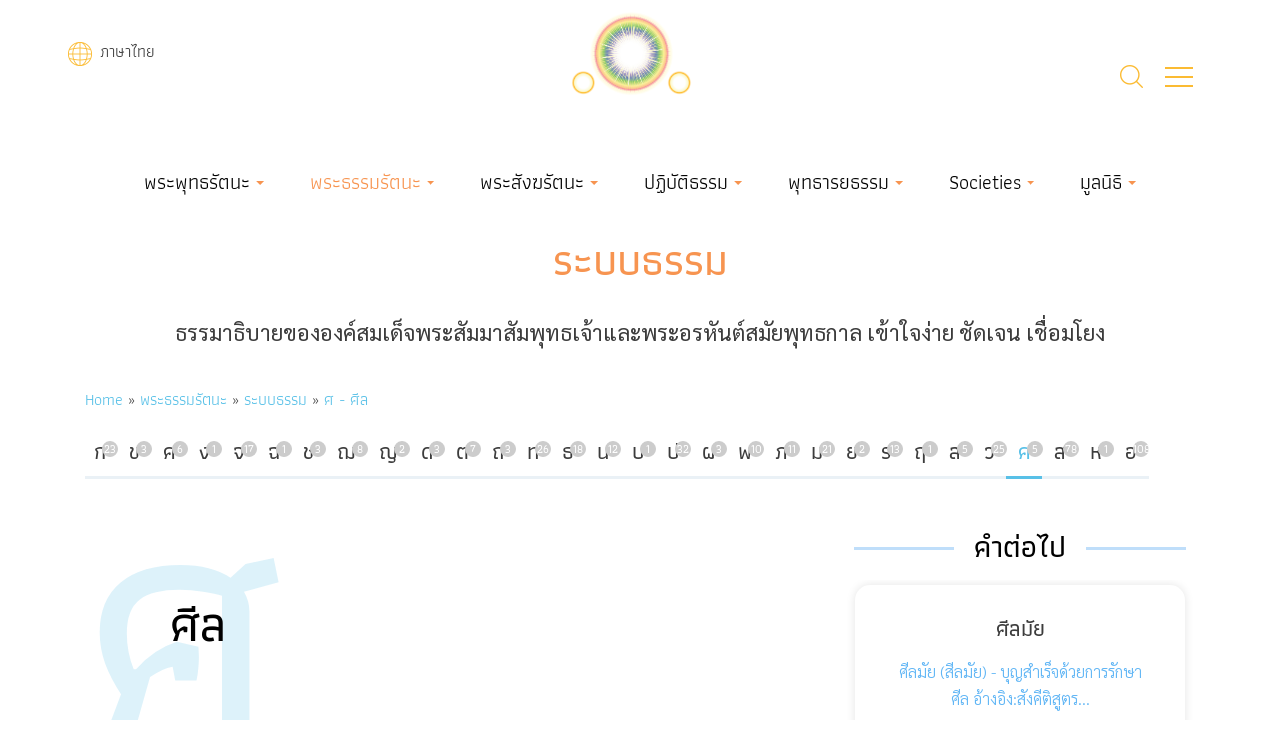

--- FILE ---
content_type: text/html; charset=UTF-8
request_url: https://uttayarndham.org/%E0%B8%98%E0%B8%A3%E0%B8%A3%E0%B8%A1%E0%B8%B2%E0%B8%99%E0%B8%B8%E0%B8%81%E0%B8%A3%E0%B8%A1/2357/%E0%B8%A8-%E0%B8%A8%E0%B8%B5%E0%B8%A5
body_size: 32948
content:


<!-- THEME DEBUG -->
<!-- THEME HOOK: 'html' -->
<!-- FILE NAME SUGGESTIONS:
   * html--node--dhamma-definition.html.twig
   * html--node--2357.html.twig
   * html--node--%.html.twig
   * html--node.html.twig
   x html.html.twig
-->
<!-- BEGIN OUTPUT from 'themes/custom/utd/templates/layout/html.html.twig' -->
<!DOCTYPE html>
<html lang="en" dir="ltr" prefix="content: http://purl.org/rss/1.0/modules/content/  dc: http://purl.org/dc/terms/  foaf: http://xmlns.com/foaf/0.1/  og: http://ogp.me/ns#  rdfs: http://www.w3.org/2000/01/rdf-schema#  schema: http://schema.org/  sioc: http://rdfs.org/sioc/ns#  sioct: http://rdfs.org/sioc/types#  skos: http://www.w3.org/2004/02/skos/core#  xsd: http://www.w3.org/2001/XMLSchema# ">
  <head>
    <meta charset="utf-8" />
<noscript><style>form.antibot * :not(.antibot-message) { display: none !important; }</style>
</noscript><script async src="/sites/default/files/google_analytics/gtag.js?t91nhg" type="01b9151d3bbf3b64b06b8caa-text/javascript"></script>
<script type="01b9151d3bbf3b64b06b8caa-text/javascript">window.dataLayer = window.dataLayer || [];function gtag(){dataLayer.push(arguments)};gtag("js", new Date());gtag("set", "developer_id.dMDhkMT", true);gtag("config", "UA-19188729-1", {"groups":"default","anonymize_ip":true,"page_placeholder":"PLACEHOLDER_page_path","allow_ad_personalization_signals":false});</script>
<link rel="canonical" href="https://uttayarndham.org/%E0%B8%98%E0%B8%A3%E0%B8%A3%E0%B8%A1%E0%B8%B2%E0%B8%99%E0%B8%B8%E0%B8%81%E0%B8%A3%E0%B8%A1/2357/%E0%B8%A8-%E0%B8%A8%E0%B8%B5%E0%B8%A5" />
<meta name="description" content="ศีลสำหรับพุทธบริษัท ๑. ศีลสำหรับคฤหัสถ์ ๒. ศีลสำหรับสิกขมานา ๓. ศีลสำหรับสามเณร ๔. ครุธรรม ๘ ๕. จุลศีลสำหรับภิกษุ ๖. มัชฌิมศีลสำหรับภิกษุ ๗. มหาศีลสำหรับภิกษุ" />
<meta name="Generator" content="Drupal 9 (https://www.drupal.org)" />
<meta name="MobileOptimized" content="width" />
<meta name="HandheldFriendly" content="true" />
<meta name="viewport" content="width=device-width, initial-scale=1.0" />
<link rel="icon" href="/themes/custom/utd/favicon.ico" type="image/vnd.microsoft.icon" />

    <title>ศ - ศีล | มูลนิธิอุทยานธรรม</title>
    <link rel="apple-touch-icon" sizes="180x180" href="/themes/custom/utd/favicon/apple-touch-icon.png">
    <link rel="icon" type="image/png" sizes="32x32" href="/themes/custom/utd/favicon/favicon-32x32.png">
    <link rel="icon" type="image/png" sizes="16x16" href="/themes/custom/utd/favicon/favicon-16x16.png">
    <link rel="preload" href="/themes/custom/utd/fonts/athitibold.woff2" as="font" crossorigin="anonymous">
    <link rel="preload" href="/themes/custom/utd/fonts/athitimedium.woff2" as="font" crossorigin="anonymous">
    <link rel="preload" href="/themes/custom/utd/fonts/athitiregular.woff2" as="font" crossorigin="anonymous">
    <script src="/cdn-cgi/scripts/7d0fa10a/cloudflare-static/rocket-loader.min.js" data-cf-settings="01b9151d3bbf3b64b06b8caa-|49"></script><link rel='preload'  media="all"  href="//cdnjs.cloudflare.com/ajax/libs/font-awesome/4.7.0/css/font-awesome.min.css" as='style' onload="this.rel='stylesheet'"  /><noscript><link rel='preload'  media="all"  href="//cdnjs.cloudflare.com/ajax/libs/font-awesome/4.7.0/css/font-awesome.min.css" as='style' onload="this.rel='stylesheet'"  /><noscript><link rel="stylesheet" media="all" href="//cdnjs.cloudflare.com/ajax/libs/font-awesome/4.7.0/css/font-awesome.min.css" /></noscript></noscript>
<script src="/cdn-cgi/scripts/7d0fa10a/cloudflare-static/rocket-loader.min.js" data-cf-settings="01b9151d3bbf3b64b06b8caa-|49"></script><link rel='preload'  media="all"  href="/sites/default/files/css/css_p6aB_xo9z8N2o6X3rr4YrltfGl8lMReW7dG3IaHmSAc.css" as='style' onload="this.rel='stylesheet'"  /><noscript><link rel='preload'  media="all"  href="/sites/default/files/css/css_p6aB_xo9z8N2o6X3rr4YrltfGl8lMReW7dG3IaHmSAc.css" as='style' onload="this.rel='stylesheet'"  /><noscript><link rel="stylesheet" media="all" href="/sites/default/files/css/css_p6aB_xo9z8N2o6X3rr4YrltfGl8lMReW7dG3IaHmSAc.css" /></noscript></noscript>
<script src="/cdn-cgi/scripts/7d0fa10a/cloudflare-static/rocket-loader.min.js" data-cf-settings="01b9151d3bbf3b64b06b8caa-|49"></script><link rel='preload'  media="all"  href="/sites/default/files/css/css_-fpXYWBg2L1LGh0I-0Wl3X2NdbnGBmWdM6cnpPsWyF8.css" as='style' onload="this.rel='stylesheet'"  /><noscript><link rel='preload'  media="all"  href="/sites/default/files/css/css_-fpXYWBg2L1LGh0I-0Wl3X2NdbnGBmWdM6cnpPsWyF8.css" as='style' onload="this.rel='stylesheet'"  /><noscript><link rel="stylesheet" media="all" href="/sites/default/files/css/css_-fpXYWBg2L1LGh0I-0Wl3X2NdbnGBmWdM6cnpPsWyF8.css" /></noscript></noscript>
<script src="/cdn-cgi/scripts/7d0fa10a/cloudflare-static/rocket-loader.min.js" data-cf-settings="01b9151d3bbf3b64b06b8caa-|49"></script><link rel='preload'  media="all"  href="/sites/default/files/css/css_LC0Ov7EjvS02Hj7H7jNUuax0sZfOZv6TT5wmuK3INEw.css" as='style' onload="this.rel='stylesheet'"  /><noscript><link rel='preload'  media="all"  href="/sites/default/files/css/css_LC0Ov7EjvS02Hj7H7jNUuax0sZfOZv6TT5wmuK3INEw.css" as='style' onload="this.rel='stylesheet'"  /><noscript><link rel="stylesheet" media="all" href="/sites/default/files/css/css_LC0Ov7EjvS02Hj7H7jNUuax0sZfOZv6TT5wmuK3INEw.css" /></noscript></noscript>
<script src="/cdn-cgi/scripts/7d0fa10a/cloudflare-static/rocket-loader.min.js" data-cf-settings="01b9151d3bbf3b64b06b8caa-|49"></script><link rel='preload'  media="all"  href="/sites/default/files/css/css_4u6hTlqvk6yr6b2OIfiLMp5A1SRkQoiIKYcAWfbANS4.css" as='style' onload="this.rel='stylesheet'"  /><noscript><link rel='preload'  media="all"  href="/sites/default/files/css/css_4u6hTlqvk6yr6b2OIfiLMp5A1SRkQoiIKYcAWfbANS4.css" as='style' onload="this.rel='stylesheet'"  /><noscript><link rel="stylesheet" media="all" href="/sites/default/files/css/css_4u6hTlqvk6yr6b2OIfiLMp5A1SRkQoiIKYcAWfbANS4.css" /></noscript></noscript>
<script src="/cdn-cgi/scripts/7d0fa10a/cloudflare-static/rocket-loader.min.js" data-cf-settings="01b9151d3bbf3b64b06b8caa-|49"></script><link rel='preload'  media="all"  href="/sites/default/files/css/css_pRy3NaJLv7F4jKzvzn2bRUk0if20INC0CjSx_oMyDN0.css" as='style' onload="this.rel='stylesheet'"  /><noscript><link rel='preload'  media="all"  href="/sites/default/files/css/css_pRy3NaJLv7F4jKzvzn2bRUk0if20INC0CjSx_oMyDN0.css" as='style' onload="this.rel='stylesheet'"  /><noscript><link rel="stylesheet" media="all" href="/sites/default/files/css/css_pRy3NaJLv7F4jKzvzn2bRUk0if20INC0CjSx_oMyDN0.css" /></noscript></noscript>
<script src="/cdn-cgi/scripts/7d0fa10a/cloudflare-static/rocket-loader.min.js" data-cf-settings="01b9151d3bbf3b64b06b8caa-|49"></script><link rel='preload'  media="all"  href="/sites/default/files/css/css_deNxQxUmjtyAJO9PACh0MosK-A7QcZxbIPFJX4SHN5g.css" as='style' onload="this.rel='stylesheet'"  /><noscript><link rel='preload'  media="all"  href="/sites/default/files/css/css_deNxQxUmjtyAJO9PACh0MosK-A7QcZxbIPFJX4SHN5g.css" as='style' onload="this.rel='stylesheet'"  /><noscript><link rel="stylesheet" media="all" href="/sites/default/files/css/css_deNxQxUmjtyAJO9PACh0MosK-A7QcZxbIPFJX4SHN5g.css" /></noscript></noscript>

    
  </head>
  <body class="path-node page-node-type-dhamma-definition absolute-header">
        <a href="#main-content" class="visually-hidden focusable skip-link">
      Skip to main content
    </a>
    
    

<!-- THEME DEBUG -->
<!-- THEME HOOK: 'off_canvas_page_wrapper' -->
<!-- BEGIN OUTPUT from 'core/themes/stable/templates/content/off-canvas-page-wrapper.html.twig' -->
  <div class="dialog-off-canvas-main-canvas" data-off-canvas-main-canvas>
    

<!-- THEME DEBUG -->
<!-- THEME HOOK: 'page' -->
<!-- FILE NAME SUGGESTIONS:
   x page--dhamma-definition.html.twig
   * page--node--dhamma-definition.html.twig
   * page--node--2357.html.twig
   * page--node--%.html.twig
   * page--node.html.twig
   * page.html.twig
-->
<!-- BEGIN OUTPUT from 'themes/custom/utd/templates/layout/page--dhamma-definition.html.twig' -->
<div id="container">

 
  <div id="header-sticky-wrapper" class="sticky-wrapper" >
    <header id="header" role="banner">
      <div class="container-fluid text-center">
        <div class="row align-items-center justify-content-between">
          

<!-- THEME DEBUG -->
<!-- THEME HOOK: 'region' -->
<!-- FILE NAME SUGGESTIONS:
   x region--header.html.twig
   * region.html.twig
-->
<!-- BEGIN OUTPUT from 'themes/custom/utd/templates/layout/region--header.html.twig' -->

    <div class="col-md-4 col-3 text-left">
      <a href="#" class="language"><img src="/themes/custom/utd/images/globe.png" alt="globe"><span class="ml-2">ภาษาไทย</span></a>
    </div>
    

<!-- THEME DEBUG -->
<!-- THEME HOOK: 'block' -->
<!-- FILE NAME SUGGESTIONS:
   * block--block-content--header.html.twig
   x block--header--logo2.html.twig
   * block--header.html.twig
   * block--logo2.html.twig
   * block--block-content--69abfcbf-db3b-4d45-bb98-dbadd7c82d50.html.twig
   * block--block-content.html.twig
   * block.html.twig
-->
<!-- BEGIN OUTPUT from 'themes/custom/utd/templates/block/block--header--logo2.html.twig' -->
<div class="col-md-4 col-6 text-center logo2">
  <a href="/" title="Home" rel="home" class="logo site-logo">
    

<!-- THEME DEBUG -->
<!-- THEME HOOK: 'field' -->
<!-- FILE NAME SUGGESTIONS:
   x field--block-content--basic--body--full.html.twig
   * field--block-content--body--full.html.twig
   * field--body--full.html.twig
   * field--block-content--body--basic.html.twig
   * field--block-content--body.html.twig
   * field--block-content--basic.html.twig
   * field--body.html.twig
   * field--text-with-summary.html.twig
   * field.html.twig
-->
<!-- BEGIN OUTPUT from 'themes/custom/utd/templates/field/field--block-content--basic--body--full.html.twig' -->
      <img alt="logo" data-entity-type="file" data-entity-uuid="2d47552b-0568-42f3-bc4c-7a2d2124eeaa" src="/sites/default/files/inline-images/Logo.png" loading="lazy" width="409" height="291" />
      

<!-- END OUTPUT from 'themes/custom/utd/templates/field/field--block-content--basic--body--full.html.twig' -->


  </a>

</div>
<!-- END OUTPUT from 'themes/custom/utd/templates/block/block--header--logo2.html.twig' -->


    <div class="m-menu col-md-4 col-3 text-right">
      <a href="/search/google" class="search-icon"><img src="/themes/custom/utd/images/search2.png" alt="search"></a>
      <button type="button" aria-label="button" class="menu-btn"> <span class="line"></span> <span class="line"></span> <span class="line"></span></button>
    </div>


<!-- END OUTPUT from 'themes/custom/utd/templates/layout/region--header.html.twig' -->


          

<!-- THEME DEBUG -->
<!-- THEME HOOK: 'region' -->
<!-- FILE NAME SUGGESTIONS:
   x region--navigation.html.twig
   * region.html.twig
-->
<!-- BEGIN OUTPUT from 'themes/custom/utd/templates/layout/region--navigation.html.twig' -->

    

<!-- THEME DEBUG -->
<!-- THEME HOOK: 'block' -->
<!-- FILE NAME SUGGESTIONS:
   * block--system-menu-block--main--navigation.html.twig
   * block--system--main--navigation.html.twig
   * block--system-menu-block--navigation.html.twig
   * block--system--navigation.html.twig
   * block--navigation--mainnavigation.html.twig
   * block--navigation.html.twig
   * block--mainnavigation.html.twig
   * block--system-menu-block--main.html.twig
   x block--system-menu-block.html.twig
   * block--system.html.twig
   * block.html.twig
-->
<!-- BEGIN OUTPUT from 'themes/custom/utd/templates/block/block--system-menu-block.html.twig' -->
<nav id="main-navigation" role="navigation" style="display: none;">
  <form class="search-form" action="/search/google?keys=" method="get">
    <input type="text" name="keys" placeholder="ค้นหา">
    <button type="submit"><img src="/themes/custom/utd/images/search.png" alt="search"></button>
  </form>
            
  <h2 class="visually-hidden" id="block-mainnavigation-menu">Main navigation</h2>
  

        

<!-- THEME DEBUG -->
<!-- THEME HOOK: 'menu__main' -->
<!-- FILE NAME SUGGESTIONS:
   x menu--main.html.twig
   x menu--main.html.twig
   * menu.html.twig
-->
<!-- BEGIN OUTPUT from 'themes/custom/utd/templates/navigation/menu--main.html.twig' -->

              <ul class="list-unstyled nav-list">
                    <li class="menu-item">
        <a href="/" data-drupal-link-system-path="&lt;front&gt;">หน้าหลัก</a>
              </li>
                <li class="menu-item menu-item--expanded dropdown">
        <a href="">พระพุทธรัตนะ</a>
                                <ul class="list-unstyled nav-list submenu">
                    <li class="menu-item">
        <a href="/node/5715/ratana-jedi-300yod" data-drupal-link-system-path="node/5715">พระรัตนเจดีย์</a>
              </li>
                <li class="menu-item">
        <a href="/under-construction" data-drupal-link-system-path="node/5703">พระบรมสารีริกธาตุ</a>
              </li>
                <li class="menu-item">
        <a href="https://wp.uttayarndham.org/crystal-buddha/">พระอุเทสิกเจดีย์</a>
              </li>
        </ul>
  
              </li>
                <li class="menu-item menu-item--expanded dropdown menu-item--active-trail">
        <a href="">พระธรรมรัตนะ</a>
                                <ul class="list-unstyled nav-list submenu">
                    <li class="menu-item">
        <a href="/story/961/%E0%B9%81%E0%B8%AA%E0%B8%87%E0%B8%98%E0%B8%A3%E0%B8%A3%E0%B8%A1%E0%B9%81%E0%B8%AB%E0%B9%88%E0%B8%87%E0%B8%9E%E0%B8%A3%E0%B8%B0%E0%B9%84%E0%B8%95%E0%B8%A3%E0%B8%9B%E0%B8%B4%E0%B8%8E%E0%B8%81" data-drupal-link-system-path="node/961">พระไตรปิฎกเสียงสมจริง</a>
              </li>
                <li class="menu-item">
        <a href="https://suttacentral.net/" rel="noopener" target="_blank">พระไตรปิฎกนานาชาติ</a>
              </li>
                <li class="menu-item">
        <a href="https://buddhadhamma.uttayarndham.org">พุทธธรรมเปลี่ยนโลก</a>
              </li>
                <li class="menu-item menu-item--collapsed">
        <a href="/samma-dhamma" data-drupal-link-system-path="node/5727">สัมมาธรรม</a>
              </li>
                <li class="menu-item menu-item--active-trail">
        <a href="/dhammapedia" data-drupal-link-system-path="dhammapedia">ระบบธรรม</a>
              </li>
        </ul>
  
              </li>
                <li class="menu-item menu-item--expanded dropdown">
        <a href="">พระสังฆรัตนะ</a>
                                <ul class="list-unstyled nav-list submenu">
                    <li class="menu-item">
        <a href="/dhamma-vinaya" data-drupal-link-system-path="node/5820">พระธรรมวินัย</a>
              </li>
                <li class="menu-item">
        <a href="/sangha-bhavana" data-drupal-link-system-path="sangha-bhavana">สังฆภาวนา</a>
              </li>
                <li class="menu-item">
        <a href="https://anantch.wixsite.com/sangharattana/2nd-project" rel="noopener">อาจาริยธรรม</a>
              </li>
                <li class="menu-item">
        <a href="https://anantch.wixsite.com/sangharattana/1st-project" rel="noopener">โครงการถวายพระไตรปิฎก สร้างพระอริยะสืบพระศาสนา</a>
              </li>
                <li class="menu-item">
        <a href="https://anantch.wixsite.com/sangharattana/copy-of" rel="noopener">กองทุนเพื่อสงฆ์อาพาธ</a>
              </li>
                <li class="menu-item">
        <a href="https://anantch.wixsite.com/sangharattana/5th-project" rel="noopener">บูรณะ-สร้างศาสนสถาน</a>
              </li>
                <li class="menu-item">
        <a href="https://anantch.wixsite.com/sangharattana/copy-of-1" rel="noopener">พิธีอุปสมบทประจำปี</a>
              </li>
                <li class="menu-item">
        <a href="https://www.uttayarndham.org/node/6780">มหาทาน</a>
              </li>
        </ul>
  
              </li>
                <li class="menu-item menu-item--expanded dropdown">
        <a href="">ปฏิบัติธรรม</a>
                                <ul class="list-unstyled nav-list submenu">
                    <li class="menu-item">
        <a href="/buddhology" data-drupal-link-system-path="node/1284">พุทธวิธีปฏิบัติธรรม</a>
              </li>
                <li class="menu-item">
        <a href="/node/5794" data-drupal-link-system-path="node/5794">ระบบปฏิบัติธรรม</a>
              </li>
                <li class="menu-item">
        <a href="https://uttayarndham.org/node/5870">แสงญาณ</a>
              </li>
        </ul>
  
              </li>
                <li class="menu-item menu-item--expanded dropdown">
        <a href="">พุทธารยธรรม</a>
                                <ul class="list-unstyled nav-list submenu">
                    <li class="menu-item menu-item--collapsed">
        <a href="https://online.fliphtml5.com/cicbj/gssr/" rel="noopener">พิพิธภัณฑ์ธรรมเปลี่ยนโลก</a>
              </li>
                <li class="menu-item">
        <a href="https://wp.uttayarndham.org/wisdom-innovation/">ปัญญานวัตการ</a>
              </li>
                <li class="menu-item">
        <a href="/universal-wisdom" data-drupal-link-system-path="universal-wisdom">Universal Wisdom</a>
              </li>
                <li class="menu-item">
        <a href="/publications" data-drupal-link-system-path="publications">E Publication</a>
              </li>
                <li class="menu-item">
        <a href="/dhammasharing" data-drupal-link-system-path="dhammasharing">ธรรมกระจ่าง</a>
              </li>
                <li class="menu-item">
        <a href="/dhama-daily" data-drupal-link-system-path="dhama-daily">ธรรมประจำวัน</a>
              </li>
        </ul>
  
              </li>
                <li class="menu-item menu-item--expanded dropdown">
        <a href="">Societies</a>
                                <ul class="list-unstyled nav-list submenu">
                    <li class="menu-item">
        <a href="https://pingnoi.wixsite.com/dhammamusic" rel="noopener">Music Meditation Club</a>
              </li>
                <li class="menu-item">
        <a href="https://www.facebook.com/truth.of.realities">สรรพสัจจะ</a>
              </li>
                <li class="menu-item">
        <a href="https://daily-prayer.uttayarndham.org/">สวดมนต์</a>
              </li>
                <li class="menu-item">
        <a href="/higher-conscience-society" data-drupal-link-system-path="higher-conscience-society">สังคมจิตสำนึกสูง</a>
              </li>
                <li class="menu-item">
        <a href="https://www.youtube.com/c/RealLifeDharma">Real Life Dharma</a>
              </li>
                <li class="menu-item">
        <a href="/%E0%B8%AA%E0%B8%B8%E0%B8%82%E0%B8%A0%E0%B8%B2%E0%B8%A7%E0%B8%B0%E0%B8%AA%E0%B8%87%E0%B8%86%E0%B9%8C%E0%B9%81%E0%B8%A5%E0%B8%B0%E0%B8%A1%E0%B8%AB%E0%B8%B2%E0%B8%8A%E0%B8%99" data-drupal-link-system-path="สุขภาวะสงฆ์และมหาชน">สุขภาวะสงฆ์และมหาชน</a>
              </li>
                <li class="menu-item">
        <a href="/%E0%B8%AA%E0%B8%87%E0%B9%80%E0%B8%84%E0%B8%A3%E0%B8%B2%E0%B8%B0%E0%B8%AB%E0%B9%8C%E0%B9%82%E0%B8%A5%E0%B8%81" data-drupal-link-system-path="สงเคราะห์โลก">สงเคราะห์โลก</a>
              </li>
        </ul>
  
              </li>
                <li class="menu-item menu-item--expanded dropdown">
        <a href="">มูลนิธิ</a>
                                <ul class="list-unstyled nav-list submenu">
                    <li class="menu-item">
        <a href="/about-us" data-drupal-link-system-path="node/1918">หลักการ</a>
              </li>
                <li class="menu-item">
        <a href="https://uttayarndham300yod.org/">อุทยานธรรมสามร้อยยอด</a>
              </li>
                <li class="menu-item">
        <a href="/node/6612" data-drupal-link-system-path="node/6612">กิจกรรม</a>
              </li>
                <li class="menu-item">
        <a href="https://www.uttayarndham.org/contact">ติดต่อ</a>
              </li>
                <li class="menu-item">
        <a href="/user/login" class="admin-login" data-drupal-link-system-path="user/login">Admin</a>
              </li>
        </ul>
  
              </li>
        </ul>
  


<!-- END OUTPUT from 'themes/custom/utd/templates/navigation/menu--main.html.twig' -->


    <div class="sociable">
      <ul class="list-unstyled">
          <li><a href="http://line.me/ti/p/%40uttayarndham" rel="noopener" target="_blank"><i><img src="/themes/custom/utd/images/line-icon.png" alt="icon"></i></a></li>
          <li><a href="https://www.youtube.com/c/UttayarndhamOrgPage" rel="noopener" target="_blank"><i class="fa fa-youtube-play" aria-hidden="true"></i></a></li>
          <li><a href="https://www.facebook.com/uttayarndham" rel="noopener" target="_blank"><i class="fa fa-facebook" aria-hidden="true"></i></a></li>
          <li><a href="https://soundcloud.com/uttayarndham"  rel="noopener" target="_blank"><i><img src="/themes/custom/utd/images/cloud.png" alt="icon"></i></a></li>
          <li><a href="https://www.instagram.com/uttayarndham/" rel="noopener" target="_blank"><i class="fa fa-instagram" aria-hidden="true"></i></a></li>
          <li><a href="https://twitter.com/uttayarndham" rel="noopener" target="_blank"><i class="fa fa-twitter" aria-hidden="true"></i></a></li>
      </ul>
    </div>
</nav>

<!-- END OUTPUT from 'themes/custom/utd/templates/block/block--system-menu-block.html.twig' -->





<!-- END OUTPUT from 'themes/custom/utd/templates/layout/region--navigation.html.twig' -->


        </div>
      </div>    
    </header>
  </div

  
  


  

  
  

<!-- THEME DEBUG -->
<!-- THEME HOOK: 'region' -->
<!-- FILE NAME SUGGESTIONS:
   * region--sub-header.html.twig
   x region.html.twig
-->
<!-- BEGIN OUTPUT from 'themes/custom/utd/templates/layout/region.html.twig' -->
  <div class="region region-sub-header">
    

<!-- THEME DEBUG -->
<!-- THEME HOOK: 'block' -->
<!-- FILE NAME SUGGESTIONS:
   * block--mainnavigation-10.html.twig
   * block--menu-block--main--sub-header.html.twig
   * block--menu-block--sub-header.html.twig
   * block--sub-header--mainnavigation-10.html.twig
   * block--sub-header.html.twig
   x block--menu-block--main-ex.html.twig
   * block--menu-block--main.html.twig
   * block--menu-block.html.twig
   * block--system-menu-block.html.twig
   * block.html.twig
-->
<!-- BEGIN OUTPUT from 'themes/custom/utd/templates/block/block--menu-block--main-ex.html.twig' -->
<div class="container">

            
  <h5 class="visually-hidden" id="block-mainnavigation-10-menu">Main navigation</h5>
  

        

<!-- THEME DEBUG -->
<!-- THEME HOOK: 'menu' -->
<!-- FILE NAME SUGGESTIONS:
   x menu--main-ex.html.twig
   * menu--main.html.twig
   * menu.html.twig
-->
<!-- BEGIN OUTPUT from 'themes/custom/utd/templates/navigation/menu--main-ex.html.twig' -->

              <ul class="list-inline">
               
            <li class="nav-item">
                                    <a href="/" class="nav-link" data-drupal-link-system-path="&lt;front&gt;">หน้าหลัก</a>
              </li>
           
            <li class="nav-item list-inline-item dropdown">
                                    <a href="" class="nav-link dropdown-toggle">พระพุทธรัตนะ</a>
                                <ul class="dropdown-menu">
               
            <li class="nav-item">
                                    <a href="/node/5715/ratana-jedi-300yod" class="nav-link" data-drupal-link-system-path="node/5715">พระรัตนเจดีย์</a>
              </li>
           
            <li class="nav-item">
                                    <a href="/under-construction" class="nav-link" data-drupal-link-system-path="node/5703">พระบรมสารีริกธาตุ</a>
              </li>
           
            <li class="nav-item">
                                    <a href="https://wp.uttayarndham.org/crystal-buddha/" class="nav-link">พระอุเทสิกเจดีย์</a>
              </li>
        </ul>
  
              </li>
           
            <li class="nav-item list-inline-item dropdown menu-item--active-trail">
                                    <a href="" class="nav-link dropdown-toggle active">พระธรรมรัตนะ</a>
                                <ul class="dropdown-menu">
               
            <li class="nav-item">
                                    <a href="/story/961/%E0%B9%81%E0%B8%AA%E0%B8%87%E0%B8%98%E0%B8%A3%E0%B8%A3%E0%B8%A1%E0%B9%81%E0%B8%AB%E0%B9%88%E0%B8%87%E0%B8%9E%E0%B8%A3%E0%B8%B0%E0%B9%84%E0%B8%95%E0%B8%A3%E0%B8%9B%E0%B8%B4%E0%B8%8E%E0%B8%81" class="nav-link" data-drupal-link-system-path="node/961">พระไตรปิฎกเสียงสมจริง</a>
              </li>
           
            <li class="nav-item">
                                    <a href="https://suttacentral.net/" rel="noopener" target="_blank" class="nav-link">พระไตรปิฎกนานาชาติ</a>
              </li>
           
            <li class="nav-item">
                                    <a href="https://buddhadhamma.uttayarndham.org" class="nav-link">พุทธธรรมเปลี่ยนโลก</a>
              </li>
           
            <li class="nav-item">
                                    <a href="/samma-dhamma" class="nav-link" data-drupal-link-system-path="node/5727">สัมมาธรรม</a>
              </li>
           
            <li class="nav-item menu-item--active-trail">
                                    <a href="/dhammapedia" class="nav-link active" data-drupal-link-system-path="dhammapedia">ระบบธรรม</a>
              </li>
        </ul>
  
              </li>
           
            <li class="nav-item list-inline-item dropdown">
                                    <a href="" class="nav-link dropdown-toggle">พระสังฆรัตนะ</a>
                                <ul class="dropdown-menu">
               
            <li class="nav-item">
                                    <a href="/dhamma-vinaya" class="nav-link" data-drupal-link-system-path="node/5820">พระธรรมวินัย</a>
              </li>
           
            <li class="nav-item">
                                    <a href="/sangha-bhavana" class="nav-link" data-drupal-link-system-path="sangha-bhavana">สังฆภาวนา</a>
              </li>
           
            <li class="nav-item">
                                    <a href="https://anantch.wixsite.com/sangharattana/2nd-project" rel="noopener" class="nav-link">อาจาริยธรรม</a>
              </li>
           
            <li class="nav-item">
                                    <a href="https://anantch.wixsite.com/sangharattana/1st-project" class="nav-link" rel="noopener">โครงการถวายพระไตรปิฎก สร้างพระอริยะสืบพระศาสนา</a>
              </li>
           
            <li class="nav-item">
                                    <a href="https://anantch.wixsite.com/sangharattana/copy-of" rel="noopener" class="nav-link">กองทุนเพื่อสงฆ์อาพาธ</a>
              </li>
           
            <li class="nav-item">
                                    <a href="https://anantch.wixsite.com/sangharattana/5th-project" rel="noopener" class="nav-link">บูรณะ-สร้างศาสนสถาน</a>
              </li>
           
            <li class="nav-item">
                                    <a href="https://anantch.wixsite.com/sangharattana/copy-of-1" rel="noopener" class="nav-link">พิธีอุปสมบทประจำปี</a>
              </li>
           
            <li class="nav-item">
                                    <a href="https://www.uttayarndham.org/node/6780" class="nav-link">มหาทาน</a>
              </li>
        </ul>
  
              </li>
           
            <li class="nav-item list-inline-item dropdown">
                                    <a href="" class="nav-link dropdown-toggle">ปฏิบัติธรรม</a>
                                <ul class="dropdown-menu">
               
            <li class="nav-item">
                                    <a href="/buddhology" class="nav-link" data-drupal-link-system-path="node/1284">พุทธวิธีปฏิบัติธรรม</a>
              </li>
           
            <li class="nav-item">
                                    <a href="/node/5794" class="nav-link" data-drupal-link-system-path="node/5794">ระบบปฏิบัติธรรม</a>
              </li>
           
            <li class="nav-item">
                                    <a href="https://uttayarndham.org/node/5870" class="nav-link">แสงญาณ</a>
              </li>
        </ul>
  
              </li>
           
            <li class="nav-item list-inline-item dropdown">
                                    <a href="" class="nav-link dropdown-toggle">พุทธารยธรรม</a>
                                <ul class="dropdown-menu">
               
            <li class="nav-item">
                                    <a href="https://online.fliphtml5.com/cicbj/gssr/" rel="noopener" class="nav-link">พิพิธภัณฑ์ธรรมเปลี่ยนโลก</a>
              </li>
           
            <li class="nav-item">
                                    <a href="https://wp.uttayarndham.org/wisdom-innovation/" class="nav-link">ปัญญานวัตการ</a>
              </li>
           
            <li class="nav-item">
                                    <a href="/universal-wisdom" class="nav-link" data-drupal-link-system-path="universal-wisdom">Universal Wisdom</a>
              </li>
           
            <li class="nav-item">
                                    <a href="/publications" class="nav-link" data-drupal-link-system-path="publications">E Publication</a>
              </li>
           
            <li class="nav-item">
                                    <a href="/dhammasharing" class="nav-link" data-drupal-link-system-path="dhammasharing">ธรรมกระจ่าง</a>
              </li>
           
            <li class="nav-item">
                                    <a href="/dhama-daily" class="nav-link" data-drupal-link-system-path="dhama-daily">ธรรมประจำวัน</a>
              </li>
        </ul>
  
              </li>
           
            <li class="nav-item list-inline-item dropdown">
                                    <a href="" class="nav-link dropdown-toggle">Societies</a>
                                <ul class="dropdown-menu">
               
            <li class="nav-item">
                                    <a href="https://pingnoi.wixsite.com/dhammamusic" rel="noopener" class="nav-link">Music Meditation Club</a>
              </li>
           
            <li class="nav-item">
                                    <a href="https://www.facebook.com/truth.of.realities" class="nav-link">สรรพสัจจะ</a>
              </li>
           
            <li class="nav-item">
                                    <a href="https://daily-prayer.uttayarndham.org/" class="nav-link">สวดมนต์</a>
              </li>
           
            <li class="nav-item">
                                    <a href="/higher-conscience-society" class="nav-link" data-drupal-link-system-path="higher-conscience-society">สังคมจิตสำนึกสูง</a>
              </li>
           
            <li class="nav-item">
                                    <a href="https://www.youtube.com/c/RealLifeDharma" class="nav-link">Real Life Dharma</a>
              </li>
           
            <li class="nav-item">
                                    <a href="/%E0%B8%AA%E0%B8%B8%E0%B8%82%E0%B8%A0%E0%B8%B2%E0%B8%A7%E0%B8%B0%E0%B8%AA%E0%B8%87%E0%B8%86%E0%B9%8C%E0%B9%81%E0%B8%A5%E0%B8%B0%E0%B8%A1%E0%B8%AB%E0%B8%B2%E0%B8%8A%E0%B8%99" class="nav-link" data-drupal-link-system-path="สุขภาวะสงฆ์และมหาชน">สุขภาวะสงฆ์และมหาชน</a>
              </li>
           
            <li class="nav-item">
                                    <a href="/%E0%B8%AA%E0%B8%87%E0%B9%80%E0%B8%84%E0%B8%A3%E0%B8%B2%E0%B8%B0%E0%B8%AB%E0%B9%8C%E0%B9%82%E0%B8%A5%E0%B8%81" class="nav-link" data-drupal-link-system-path="สงเคราะห์โลก">สงเคราะห์โลก</a>
              </li>
        </ul>
  
              </li>
           
            <li class="nav-item list-inline-item dropdown">
                                    <a href="" class="nav-link dropdown-toggle">มูลนิธิ</a>
                                <ul class="dropdown-menu">
               
            <li class="nav-item">
                                    <a href="/about-us" class="nav-link" data-drupal-link-system-path="node/1918">หลักการ</a>
              </li>
           
            <li class="nav-item">
                                    <a href="https://uttayarndham300yod.org/" class="nav-link">อุทยานธรรมสามร้อยยอด</a>
              </li>
           
            <li class="nav-item">
                                    <a href="/node/6612" class="nav-link" data-drupal-link-system-path="node/6612">กิจกรรม</a>
              </li>
           
            <li class="nav-item">
                                    <a href="https://www.uttayarndham.org/contact" class="nav-link">ติดต่อ</a>
              </li>
           
            <li class="nav-item">
                                    <a href="/user/login" class="admin-login nav-link" data-drupal-link-system-path="user/login">Admin</a>
              </li>
        </ul>
  
              </li>
        </ul>
  


<!-- END OUTPUT from 'themes/custom/utd/templates/navigation/menu--main-ex.html.twig' -->


  </div>

<!-- END OUTPUT from 'themes/custom/utd/templates/block/block--menu-block--main-ex.html.twig' -->


  </div>

<!-- END OUTPUT from 'themes/custom/utd/templates/layout/region.html.twig' -->


  <div id="content">
    <div class="container">
      <header class="page-header">
          <h1><a href="/dhammapedia">ระบบธรรม</a></h1>
          <p>ธรรมาธิบายขององค์สมเด็จพระสัมมาสัมพุทธเจ้าและพระอรหันต์สมัยพุทธกาล เข้าใจง่าย ชัดเจน เชื่อมโยง</p>
      </header>
      

<!-- THEME DEBUG -->
<!-- THEME HOOK: 'region' -->
<!-- FILE NAME SUGGESTIONS:
   * region--breadcrumb.html.twig
   x region.html.twig
-->
<!-- BEGIN OUTPUT from 'themes/custom/utd/templates/layout/region.html.twig' -->
  <div class="region region-breadcrumb">
    

<!-- THEME DEBUG -->
<!-- THEME HOOK: 'block' -->
<!-- FILE NAME SUGGESTIONS:
   * block--system-breadcrumb-block--breadcrumb.html.twig
   * block--system--breadcrumb.html.twig
   * block--breadcrumb--utd-breadcrumbs.html.twig
   * block--breadcrumb.html.twig
   * block--utd-breadcrumbs.html.twig
   * block--system-breadcrumb-block.html.twig
   * block--system.html.twig
   x block.html.twig
-->
<!-- BEGIN OUTPUT from 'themes/custom/utd/templates/block/block.html.twig' -->
<div id="block-utd-breadcrumbs" class="block block-system block-system-breadcrumb-block">
  
    
      

<!-- THEME DEBUG -->
<!-- THEME HOOK: 'breadcrumb' -->
<!-- BEGIN OUTPUT from 'themes/custom/utd/templates/navigation/breadcrumb.html.twig' -->
  <nav class="breadcrumb" role="navigation" aria-labelledby="system-breadcrumb">
    <h2 id="system-breadcrumb" class="visually-hidden">Breadcrumb</h2>
    <ol>
          <li>
                  <a href="/">Home</a>
              </li>
          <li>
                  พระธรรมรัตนะ
              </li>
          <li>
                  <a href="/dhammapedia">ระบบธรรม</a>
              </li>
          <li>
                  <a href="/%E0%B8%98%E0%B8%A3%E0%B8%A3%E0%B8%A1%E0%B8%B2%E0%B8%99%E0%B8%B8%E0%B8%81%E0%B8%A3%E0%B8%A1/2357/%E0%B8%A8-%E0%B8%A8%E0%B8%B5%E0%B8%A5">ศ - ศีล</a>
              </li>
        </ol>
  </nav>

<!-- END OUTPUT from 'themes/custom/utd/templates/navigation/breadcrumb.html.twig' -->


  </div>

<!-- END OUTPUT from 'themes/custom/utd/templates/block/block.html.twig' -->


  </div>

<!-- END OUTPUT from 'themes/custom/utd/templates/layout/region.html.twig' -->


      <ul class="alphabet clearfix" >
        

<!-- THEME DEBUG -->
<!-- THEME HOOK: 'container' -->
<!-- FILE NAME SUGGESTIONS:
   * container--view--dhammapedia--block-2.html.twig
   * container--view--dhammapedia.html.twig
   * container--view.html.twig
   * container--no-parent.html.twig
   * container--view--dhammapedia.html.twig
   x container.html.twig
-->
<!-- BEGIN OUTPUT from 'themes/custom/utd/templates/form/container.html.twig' -->
<div class="views-element-container">

<!-- THEME DEBUG -->
<!-- THEME HOOK: 'views_view' -->
<!-- BEGIN OUTPUT from 'themes/custom/utd/templates/views/views-view.html.twig' -->
<div class="view view-dhammapedia view-id-dhammapedia view-display-id-block_2 js-view-dom-id-829287ee80b1686688ce57dcdea6076dffd273ad80ef36049cc96ca42d335e9a">
  
    
      
      <div class="view-content">
      

<!-- THEME DEBUG -->
<!-- THEME HOOK: 'views_view_unformatted__dhammapedia__block_2' -->
<!-- FILE NAME SUGGESTIONS:
   x views-view-unformatted--dhammapedia--block-2.html.twig
   * views-view-unformatted--dhammapedia.html.twig
   x views-view-unformatted--dhammapedia--block-2.html.twig
   * views-view-unformatted.html.twig
-->
<!-- BEGIN OUTPUT from 'themes/custom/utd/templates/views/views-view-unformatted--dhammapedia--block-2.html.twig' -->
<!--  -->

  
        <li class="ก"><a href="/dhammapedia#ก">

<!-- THEME DEBUG -->
<!-- THEME HOOK: 'views_view_field' -->
<!-- BEGIN OUTPUT from 'core/themes/stable/templates/views/views-view-field.html.twig' -->
ก
<!-- END OUTPUT from 'core/themes/stable/templates/views/views-view-field.html.twig' -->

<span>23</span></a></li>
    
<!-- END OUTPUT from 'themes/custom/utd/templates/views/views-view-unformatted--dhammapedia--block-2.html.twig' -->



<!-- THEME DEBUG -->
<!-- THEME HOOK: 'views_view_unformatted__dhammapedia__block_2' -->
<!-- FILE NAME SUGGESTIONS:
   x views-view-unformatted--dhammapedia--block-2.html.twig
   * views-view-unformatted--dhammapedia.html.twig
   x views-view-unformatted--dhammapedia--block-2.html.twig
   * views-view-unformatted.html.twig
-->
<!-- BEGIN OUTPUT from 'themes/custom/utd/templates/views/views-view-unformatted--dhammapedia--block-2.html.twig' -->
<!--  -->

  
        <li class="ข"><a href="/dhammapedia#ข">

<!-- THEME DEBUG -->
<!-- THEME HOOK: 'views_view_field' -->
<!-- BEGIN OUTPUT from 'core/themes/stable/templates/views/views-view-field.html.twig' -->
ข
<!-- END OUTPUT from 'core/themes/stable/templates/views/views-view-field.html.twig' -->

<span>3</span></a></li>
    
<!-- END OUTPUT from 'themes/custom/utd/templates/views/views-view-unformatted--dhammapedia--block-2.html.twig' -->



<!-- THEME DEBUG -->
<!-- THEME HOOK: 'views_view_unformatted__dhammapedia__block_2' -->
<!-- FILE NAME SUGGESTIONS:
   x views-view-unformatted--dhammapedia--block-2.html.twig
   * views-view-unformatted--dhammapedia.html.twig
   x views-view-unformatted--dhammapedia--block-2.html.twig
   * views-view-unformatted.html.twig
-->
<!-- BEGIN OUTPUT from 'themes/custom/utd/templates/views/views-view-unformatted--dhammapedia--block-2.html.twig' -->
<!--  -->

  
        <li class="ค"><a href="/dhammapedia#ค">

<!-- THEME DEBUG -->
<!-- THEME HOOK: 'views_view_field' -->
<!-- BEGIN OUTPUT from 'core/themes/stable/templates/views/views-view-field.html.twig' -->
ค
<!-- END OUTPUT from 'core/themes/stable/templates/views/views-view-field.html.twig' -->

<span>6</span></a></li>
    
<!-- END OUTPUT from 'themes/custom/utd/templates/views/views-view-unformatted--dhammapedia--block-2.html.twig' -->



<!-- THEME DEBUG -->
<!-- THEME HOOK: 'views_view_unformatted__dhammapedia__block_2' -->
<!-- FILE NAME SUGGESTIONS:
   x views-view-unformatted--dhammapedia--block-2.html.twig
   * views-view-unformatted--dhammapedia.html.twig
   x views-view-unformatted--dhammapedia--block-2.html.twig
   * views-view-unformatted.html.twig
-->
<!-- BEGIN OUTPUT from 'themes/custom/utd/templates/views/views-view-unformatted--dhammapedia--block-2.html.twig' -->
<!--  -->

  
        <li class="ง"><a href="/dhammapedia#ง">

<!-- THEME DEBUG -->
<!-- THEME HOOK: 'views_view_field' -->
<!-- BEGIN OUTPUT from 'core/themes/stable/templates/views/views-view-field.html.twig' -->
ง
<!-- END OUTPUT from 'core/themes/stable/templates/views/views-view-field.html.twig' -->

<span>1</span></a></li>
    
<!-- END OUTPUT from 'themes/custom/utd/templates/views/views-view-unformatted--dhammapedia--block-2.html.twig' -->



<!-- THEME DEBUG -->
<!-- THEME HOOK: 'views_view_unformatted__dhammapedia__block_2' -->
<!-- FILE NAME SUGGESTIONS:
   x views-view-unformatted--dhammapedia--block-2.html.twig
   * views-view-unformatted--dhammapedia.html.twig
   x views-view-unformatted--dhammapedia--block-2.html.twig
   * views-view-unformatted.html.twig
-->
<!-- BEGIN OUTPUT from 'themes/custom/utd/templates/views/views-view-unformatted--dhammapedia--block-2.html.twig' -->
<!--  -->

  
        <li class="จ"><a href="/dhammapedia#จ">

<!-- THEME DEBUG -->
<!-- THEME HOOK: 'views_view_field' -->
<!-- BEGIN OUTPUT from 'core/themes/stable/templates/views/views-view-field.html.twig' -->
จ
<!-- END OUTPUT from 'core/themes/stable/templates/views/views-view-field.html.twig' -->

<span>17</span></a></li>
    
<!-- END OUTPUT from 'themes/custom/utd/templates/views/views-view-unformatted--dhammapedia--block-2.html.twig' -->



<!-- THEME DEBUG -->
<!-- THEME HOOK: 'views_view_unformatted__dhammapedia__block_2' -->
<!-- FILE NAME SUGGESTIONS:
   x views-view-unformatted--dhammapedia--block-2.html.twig
   * views-view-unformatted--dhammapedia.html.twig
   x views-view-unformatted--dhammapedia--block-2.html.twig
   * views-view-unformatted.html.twig
-->
<!-- BEGIN OUTPUT from 'themes/custom/utd/templates/views/views-view-unformatted--dhammapedia--block-2.html.twig' -->
<!--  -->

  
        <li class="ฉ"><a href="/dhammapedia#ฉ">

<!-- THEME DEBUG -->
<!-- THEME HOOK: 'views_view_field' -->
<!-- BEGIN OUTPUT from 'core/themes/stable/templates/views/views-view-field.html.twig' -->
ฉ
<!-- END OUTPUT from 'core/themes/stable/templates/views/views-view-field.html.twig' -->

<span>1</span></a></li>
    
<!-- END OUTPUT from 'themes/custom/utd/templates/views/views-view-unformatted--dhammapedia--block-2.html.twig' -->



<!-- THEME DEBUG -->
<!-- THEME HOOK: 'views_view_unformatted__dhammapedia__block_2' -->
<!-- FILE NAME SUGGESTIONS:
   x views-view-unformatted--dhammapedia--block-2.html.twig
   * views-view-unformatted--dhammapedia.html.twig
   x views-view-unformatted--dhammapedia--block-2.html.twig
   * views-view-unformatted.html.twig
-->
<!-- BEGIN OUTPUT from 'themes/custom/utd/templates/views/views-view-unformatted--dhammapedia--block-2.html.twig' -->
<!--  -->

  
        <li class="ช"><a href="/dhammapedia#ช">

<!-- THEME DEBUG -->
<!-- THEME HOOK: 'views_view_field' -->
<!-- BEGIN OUTPUT from 'core/themes/stable/templates/views/views-view-field.html.twig' -->
ช
<!-- END OUTPUT from 'core/themes/stable/templates/views/views-view-field.html.twig' -->

<span>3</span></a></li>
    
<!-- END OUTPUT from 'themes/custom/utd/templates/views/views-view-unformatted--dhammapedia--block-2.html.twig' -->



<!-- THEME DEBUG -->
<!-- THEME HOOK: 'views_view_unformatted__dhammapedia__block_2' -->
<!-- FILE NAME SUGGESTIONS:
   x views-view-unformatted--dhammapedia--block-2.html.twig
   * views-view-unformatted--dhammapedia.html.twig
   x views-view-unformatted--dhammapedia--block-2.html.twig
   * views-view-unformatted.html.twig
-->
<!-- BEGIN OUTPUT from 'themes/custom/utd/templates/views/views-view-unformatted--dhammapedia--block-2.html.twig' -->
<!--  -->

  
        <li class="ฌ"><a href="/dhammapedia#ฌ">

<!-- THEME DEBUG -->
<!-- THEME HOOK: 'views_view_field' -->
<!-- BEGIN OUTPUT from 'core/themes/stable/templates/views/views-view-field.html.twig' -->
ฌ
<!-- END OUTPUT from 'core/themes/stable/templates/views/views-view-field.html.twig' -->

<span>8</span></a></li>
    
<!-- END OUTPUT from 'themes/custom/utd/templates/views/views-view-unformatted--dhammapedia--block-2.html.twig' -->



<!-- THEME DEBUG -->
<!-- THEME HOOK: 'views_view_unformatted__dhammapedia__block_2' -->
<!-- FILE NAME SUGGESTIONS:
   x views-view-unformatted--dhammapedia--block-2.html.twig
   * views-view-unformatted--dhammapedia.html.twig
   x views-view-unformatted--dhammapedia--block-2.html.twig
   * views-view-unformatted.html.twig
-->
<!-- BEGIN OUTPUT from 'themes/custom/utd/templates/views/views-view-unformatted--dhammapedia--block-2.html.twig' -->
<!--  -->

  
        <li class="ญ"><a href="/dhammapedia#ญ">

<!-- THEME DEBUG -->
<!-- THEME HOOK: 'views_view_field' -->
<!-- BEGIN OUTPUT from 'core/themes/stable/templates/views/views-view-field.html.twig' -->
ญ
<!-- END OUTPUT from 'core/themes/stable/templates/views/views-view-field.html.twig' -->

<span>2</span></a></li>
    
<!-- END OUTPUT from 'themes/custom/utd/templates/views/views-view-unformatted--dhammapedia--block-2.html.twig' -->



<!-- THEME DEBUG -->
<!-- THEME HOOK: 'views_view_unformatted__dhammapedia__block_2' -->
<!-- FILE NAME SUGGESTIONS:
   x views-view-unformatted--dhammapedia--block-2.html.twig
   * views-view-unformatted--dhammapedia.html.twig
   x views-view-unformatted--dhammapedia--block-2.html.twig
   * views-view-unformatted.html.twig
-->
<!-- BEGIN OUTPUT from 'themes/custom/utd/templates/views/views-view-unformatted--dhammapedia--block-2.html.twig' -->
<!--  -->

  
        <li class="ด"><a href="/dhammapedia#ด">

<!-- THEME DEBUG -->
<!-- THEME HOOK: 'views_view_field' -->
<!-- BEGIN OUTPUT from 'core/themes/stable/templates/views/views-view-field.html.twig' -->
ด
<!-- END OUTPUT from 'core/themes/stable/templates/views/views-view-field.html.twig' -->

<span>3</span></a></li>
    
<!-- END OUTPUT from 'themes/custom/utd/templates/views/views-view-unformatted--dhammapedia--block-2.html.twig' -->



<!-- THEME DEBUG -->
<!-- THEME HOOK: 'views_view_unformatted__dhammapedia__block_2' -->
<!-- FILE NAME SUGGESTIONS:
   x views-view-unformatted--dhammapedia--block-2.html.twig
   * views-view-unformatted--dhammapedia.html.twig
   x views-view-unformatted--dhammapedia--block-2.html.twig
   * views-view-unformatted.html.twig
-->
<!-- BEGIN OUTPUT from 'themes/custom/utd/templates/views/views-view-unformatted--dhammapedia--block-2.html.twig' -->
<!--  -->

  
        <li class="ต"><a href="/dhammapedia#ต">

<!-- THEME DEBUG -->
<!-- THEME HOOK: 'views_view_field' -->
<!-- BEGIN OUTPUT from 'core/themes/stable/templates/views/views-view-field.html.twig' -->
ต
<!-- END OUTPUT from 'core/themes/stable/templates/views/views-view-field.html.twig' -->

<span>7</span></a></li>
    
<!-- END OUTPUT from 'themes/custom/utd/templates/views/views-view-unformatted--dhammapedia--block-2.html.twig' -->



<!-- THEME DEBUG -->
<!-- THEME HOOK: 'views_view_unformatted__dhammapedia__block_2' -->
<!-- FILE NAME SUGGESTIONS:
   x views-view-unformatted--dhammapedia--block-2.html.twig
   * views-view-unformatted--dhammapedia.html.twig
   x views-view-unformatted--dhammapedia--block-2.html.twig
   * views-view-unformatted.html.twig
-->
<!-- BEGIN OUTPUT from 'themes/custom/utd/templates/views/views-view-unformatted--dhammapedia--block-2.html.twig' -->
<!--  -->

  
        <li class="ถ"><a href="/dhammapedia#ถ">

<!-- THEME DEBUG -->
<!-- THEME HOOK: 'views_view_field' -->
<!-- BEGIN OUTPUT from 'core/themes/stable/templates/views/views-view-field.html.twig' -->
ถ
<!-- END OUTPUT from 'core/themes/stable/templates/views/views-view-field.html.twig' -->

<span>3</span></a></li>
    
<!-- END OUTPUT from 'themes/custom/utd/templates/views/views-view-unformatted--dhammapedia--block-2.html.twig' -->



<!-- THEME DEBUG -->
<!-- THEME HOOK: 'views_view_unformatted__dhammapedia__block_2' -->
<!-- FILE NAME SUGGESTIONS:
   x views-view-unformatted--dhammapedia--block-2.html.twig
   * views-view-unformatted--dhammapedia.html.twig
   x views-view-unformatted--dhammapedia--block-2.html.twig
   * views-view-unformatted.html.twig
-->
<!-- BEGIN OUTPUT from 'themes/custom/utd/templates/views/views-view-unformatted--dhammapedia--block-2.html.twig' -->
<!--  -->

  
        <li class="ท"><a href="/dhammapedia#ท">

<!-- THEME DEBUG -->
<!-- THEME HOOK: 'views_view_field' -->
<!-- BEGIN OUTPUT from 'core/themes/stable/templates/views/views-view-field.html.twig' -->
ท
<!-- END OUTPUT from 'core/themes/stable/templates/views/views-view-field.html.twig' -->

<span>26</span></a></li>
    
<!-- END OUTPUT from 'themes/custom/utd/templates/views/views-view-unformatted--dhammapedia--block-2.html.twig' -->



<!-- THEME DEBUG -->
<!-- THEME HOOK: 'views_view_unformatted__dhammapedia__block_2' -->
<!-- FILE NAME SUGGESTIONS:
   x views-view-unformatted--dhammapedia--block-2.html.twig
   * views-view-unformatted--dhammapedia.html.twig
   x views-view-unformatted--dhammapedia--block-2.html.twig
   * views-view-unformatted.html.twig
-->
<!-- BEGIN OUTPUT from 'themes/custom/utd/templates/views/views-view-unformatted--dhammapedia--block-2.html.twig' -->
<!--  -->

  
        <li class="ธ"><a href="/dhammapedia#ธ">

<!-- THEME DEBUG -->
<!-- THEME HOOK: 'views_view_field' -->
<!-- BEGIN OUTPUT from 'core/themes/stable/templates/views/views-view-field.html.twig' -->
ธ
<!-- END OUTPUT from 'core/themes/stable/templates/views/views-view-field.html.twig' -->

<span>18</span></a></li>
    
<!-- END OUTPUT from 'themes/custom/utd/templates/views/views-view-unformatted--dhammapedia--block-2.html.twig' -->



<!-- THEME DEBUG -->
<!-- THEME HOOK: 'views_view_unformatted__dhammapedia__block_2' -->
<!-- FILE NAME SUGGESTIONS:
   x views-view-unformatted--dhammapedia--block-2.html.twig
   * views-view-unformatted--dhammapedia.html.twig
   x views-view-unformatted--dhammapedia--block-2.html.twig
   * views-view-unformatted.html.twig
-->
<!-- BEGIN OUTPUT from 'themes/custom/utd/templates/views/views-view-unformatted--dhammapedia--block-2.html.twig' -->
<!--  -->

  
        <li class="น"><a href="/dhammapedia#น">

<!-- THEME DEBUG -->
<!-- THEME HOOK: 'views_view_field' -->
<!-- BEGIN OUTPUT from 'core/themes/stable/templates/views/views-view-field.html.twig' -->
น
<!-- END OUTPUT from 'core/themes/stable/templates/views/views-view-field.html.twig' -->

<span>12</span></a></li>
    
<!-- END OUTPUT from 'themes/custom/utd/templates/views/views-view-unformatted--dhammapedia--block-2.html.twig' -->



<!-- THEME DEBUG -->
<!-- THEME HOOK: 'views_view_unformatted__dhammapedia__block_2' -->
<!-- FILE NAME SUGGESTIONS:
   x views-view-unformatted--dhammapedia--block-2.html.twig
   * views-view-unformatted--dhammapedia.html.twig
   x views-view-unformatted--dhammapedia--block-2.html.twig
   * views-view-unformatted.html.twig
-->
<!-- BEGIN OUTPUT from 'themes/custom/utd/templates/views/views-view-unformatted--dhammapedia--block-2.html.twig' -->
<!--  -->

  
        <li class="บ"><a href="/dhammapedia#บ">

<!-- THEME DEBUG -->
<!-- THEME HOOK: 'views_view_field' -->
<!-- BEGIN OUTPUT from 'core/themes/stable/templates/views/views-view-field.html.twig' -->
บ
<!-- END OUTPUT from 'core/themes/stable/templates/views/views-view-field.html.twig' -->

<span>1</span></a></li>
    
<!-- END OUTPUT from 'themes/custom/utd/templates/views/views-view-unformatted--dhammapedia--block-2.html.twig' -->



<!-- THEME DEBUG -->
<!-- THEME HOOK: 'views_view_unformatted__dhammapedia__block_2' -->
<!-- FILE NAME SUGGESTIONS:
   x views-view-unformatted--dhammapedia--block-2.html.twig
   * views-view-unformatted--dhammapedia.html.twig
   x views-view-unformatted--dhammapedia--block-2.html.twig
   * views-view-unformatted.html.twig
-->
<!-- BEGIN OUTPUT from 'themes/custom/utd/templates/views/views-view-unformatted--dhammapedia--block-2.html.twig' -->
<!--  -->

  
        <li class="ป"><a href="/dhammapedia#ป">

<!-- THEME DEBUG -->
<!-- THEME HOOK: 'views_view_field' -->
<!-- BEGIN OUTPUT from 'core/themes/stable/templates/views/views-view-field.html.twig' -->
ป
<!-- END OUTPUT from 'core/themes/stable/templates/views/views-view-field.html.twig' -->

<span>32</span></a></li>
    
<!-- END OUTPUT from 'themes/custom/utd/templates/views/views-view-unformatted--dhammapedia--block-2.html.twig' -->



<!-- THEME DEBUG -->
<!-- THEME HOOK: 'views_view_unformatted__dhammapedia__block_2' -->
<!-- FILE NAME SUGGESTIONS:
   x views-view-unformatted--dhammapedia--block-2.html.twig
   * views-view-unformatted--dhammapedia.html.twig
   x views-view-unformatted--dhammapedia--block-2.html.twig
   * views-view-unformatted.html.twig
-->
<!-- BEGIN OUTPUT from 'themes/custom/utd/templates/views/views-view-unformatted--dhammapedia--block-2.html.twig' -->
<!--  -->

  
        <li class="ผ"><a href="/dhammapedia#ผ">

<!-- THEME DEBUG -->
<!-- THEME HOOK: 'views_view_field' -->
<!-- BEGIN OUTPUT from 'core/themes/stable/templates/views/views-view-field.html.twig' -->
ผ
<!-- END OUTPUT from 'core/themes/stable/templates/views/views-view-field.html.twig' -->

<span>3</span></a></li>
    
<!-- END OUTPUT from 'themes/custom/utd/templates/views/views-view-unformatted--dhammapedia--block-2.html.twig' -->



<!-- THEME DEBUG -->
<!-- THEME HOOK: 'views_view_unformatted__dhammapedia__block_2' -->
<!-- FILE NAME SUGGESTIONS:
   x views-view-unformatted--dhammapedia--block-2.html.twig
   * views-view-unformatted--dhammapedia.html.twig
   x views-view-unformatted--dhammapedia--block-2.html.twig
   * views-view-unformatted.html.twig
-->
<!-- BEGIN OUTPUT from 'themes/custom/utd/templates/views/views-view-unformatted--dhammapedia--block-2.html.twig' -->
<!--  -->

  
        <li class="พ"><a href="/dhammapedia#พ">

<!-- THEME DEBUG -->
<!-- THEME HOOK: 'views_view_field' -->
<!-- BEGIN OUTPUT from 'core/themes/stable/templates/views/views-view-field.html.twig' -->
พ
<!-- END OUTPUT from 'core/themes/stable/templates/views/views-view-field.html.twig' -->

<span>10</span></a></li>
    
<!-- END OUTPUT from 'themes/custom/utd/templates/views/views-view-unformatted--dhammapedia--block-2.html.twig' -->



<!-- THEME DEBUG -->
<!-- THEME HOOK: 'views_view_unformatted__dhammapedia__block_2' -->
<!-- FILE NAME SUGGESTIONS:
   x views-view-unformatted--dhammapedia--block-2.html.twig
   * views-view-unformatted--dhammapedia.html.twig
   x views-view-unformatted--dhammapedia--block-2.html.twig
   * views-view-unformatted.html.twig
-->
<!-- BEGIN OUTPUT from 'themes/custom/utd/templates/views/views-view-unformatted--dhammapedia--block-2.html.twig' -->
<!--  -->

  
        <li class="ภ"><a href="/dhammapedia#ภ">

<!-- THEME DEBUG -->
<!-- THEME HOOK: 'views_view_field' -->
<!-- BEGIN OUTPUT from 'core/themes/stable/templates/views/views-view-field.html.twig' -->
ภ
<!-- END OUTPUT from 'core/themes/stable/templates/views/views-view-field.html.twig' -->

<span>11</span></a></li>
    
<!-- END OUTPUT from 'themes/custom/utd/templates/views/views-view-unformatted--dhammapedia--block-2.html.twig' -->



<!-- THEME DEBUG -->
<!-- THEME HOOK: 'views_view_unformatted__dhammapedia__block_2' -->
<!-- FILE NAME SUGGESTIONS:
   x views-view-unformatted--dhammapedia--block-2.html.twig
   * views-view-unformatted--dhammapedia.html.twig
   x views-view-unformatted--dhammapedia--block-2.html.twig
   * views-view-unformatted.html.twig
-->
<!-- BEGIN OUTPUT from 'themes/custom/utd/templates/views/views-view-unformatted--dhammapedia--block-2.html.twig' -->
<!--  -->

  
        <li class="ม"><a href="/dhammapedia#ม">

<!-- THEME DEBUG -->
<!-- THEME HOOK: 'views_view_field' -->
<!-- BEGIN OUTPUT from 'core/themes/stable/templates/views/views-view-field.html.twig' -->
ม
<!-- END OUTPUT from 'core/themes/stable/templates/views/views-view-field.html.twig' -->

<span>21</span></a></li>
    
<!-- END OUTPUT from 'themes/custom/utd/templates/views/views-view-unformatted--dhammapedia--block-2.html.twig' -->



<!-- THEME DEBUG -->
<!-- THEME HOOK: 'views_view_unformatted__dhammapedia__block_2' -->
<!-- FILE NAME SUGGESTIONS:
   x views-view-unformatted--dhammapedia--block-2.html.twig
   * views-view-unformatted--dhammapedia.html.twig
   x views-view-unformatted--dhammapedia--block-2.html.twig
   * views-view-unformatted.html.twig
-->
<!-- BEGIN OUTPUT from 'themes/custom/utd/templates/views/views-view-unformatted--dhammapedia--block-2.html.twig' -->
<!--  -->

  
        <li class="ย"><a href="/dhammapedia#ย">

<!-- THEME DEBUG -->
<!-- THEME HOOK: 'views_view_field' -->
<!-- BEGIN OUTPUT from 'core/themes/stable/templates/views/views-view-field.html.twig' -->
ย
<!-- END OUTPUT from 'core/themes/stable/templates/views/views-view-field.html.twig' -->

<span>2</span></a></li>
    
<!-- END OUTPUT from 'themes/custom/utd/templates/views/views-view-unformatted--dhammapedia--block-2.html.twig' -->



<!-- THEME DEBUG -->
<!-- THEME HOOK: 'views_view_unformatted__dhammapedia__block_2' -->
<!-- FILE NAME SUGGESTIONS:
   x views-view-unformatted--dhammapedia--block-2.html.twig
   * views-view-unformatted--dhammapedia.html.twig
   x views-view-unformatted--dhammapedia--block-2.html.twig
   * views-view-unformatted.html.twig
-->
<!-- BEGIN OUTPUT from 'themes/custom/utd/templates/views/views-view-unformatted--dhammapedia--block-2.html.twig' -->
<!--  -->

  
        <li class="ร"><a href="/dhammapedia#ร">

<!-- THEME DEBUG -->
<!-- THEME HOOK: 'views_view_field' -->
<!-- BEGIN OUTPUT from 'core/themes/stable/templates/views/views-view-field.html.twig' -->
ร
<!-- END OUTPUT from 'core/themes/stable/templates/views/views-view-field.html.twig' -->

<span>13</span></a></li>
    
<!-- END OUTPUT from 'themes/custom/utd/templates/views/views-view-unformatted--dhammapedia--block-2.html.twig' -->



<!-- THEME DEBUG -->
<!-- THEME HOOK: 'views_view_unformatted__dhammapedia__block_2' -->
<!-- FILE NAME SUGGESTIONS:
   x views-view-unformatted--dhammapedia--block-2.html.twig
   * views-view-unformatted--dhammapedia.html.twig
   x views-view-unformatted--dhammapedia--block-2.html.twig
   * views-view-unformatted.html.twig
-->
<!-- BEGIN OUTPUT from 'themes/custom/utd/templates/views/views-view-unformatted--dhammapedia--block-2.html.twig' -->
<!--  -->

  
        <li class="ฤ"><a href="/dhammapedia#ฤ">

<!-- THEME DEBUG -->
<!-- THEME HOOK: 'views_view_field' -->
<!-- BEGIN OUTPUT from 'core/themes/stable/templates/views/views-view-field.html.twig' -->
ฤ
<!-- END OUTPUT from 'core/themes/stable/templates/views/views-view-field.html.twig' -->

<span>1</span></a></li>
    
<!-- END OUTPUT from 'themes/custom/utd/templates/views/views-view-unformatted--dhammapedia--block-2.html.twig' -->



<!-- THEME DEBUG -->
<!-- THEME HOOK: 'views_view_unformatted__dhammapedia__block_2' -->
<!-- FILE NAME SUGGESTIONS:
   x views-view-unformatted--dhammapedia--block-2.html.twig
   * views-view-unformatted--dhammapedia.html.twig
   x views-view-unformatted--dhammapedia--block-2.html.twig
   * views-view-unformatted.html.twig
-->
<!-- BEGIN OUTPUT from 'themes/custom/utd/templates/views/views-view-unformatted--dhammapedia--block-2.html.twig' -->
<!--  -->

  
        <li class="ล"><a href="/dhammapedia#ล">

<!-- THEME DEBUG -->
<!-- THEME HOOK: 'views_view_field' -->
<!-- BEGIN OUTPUT from 'core/themes/stable/templates/views/views-view-field.html.twig' -->
ล
<!-- END OUTPUT from 'core/themes/stable/templates/views/views-view-field.html.twig' -->

<span>5</span></a></li>
    
<!-- END OUTPUT from 'themes/custom/utd/templates/views/views-view-unformatted--dhammapedia--block-2.html.twig' -->



<!-- THEME DEBUG -->
<!-- THEME HOOK: 'views_view_unformatted__dhammapedia__block_2' -->
<!-- FILE NAME SUGGESTIONS:
   x views-view-unformatted--dhammapedia--block-2.html.twig
   * views-view-unformatted--dhammapedia.html.twig
   x views-view-unformatted--dhammapedia--block-2.html.twig
   * views-view-unformatted.html.twig
-->
<!-- BEGIN OUTPUT from 'themes/custom/utd/templates/views/views-view-unformatted--dhammapedia--block-2.html.twig' -->
<!--  -->

  
        <li class="ว"><a href="/dhammapedia#ว">

<!-- THEME DEBUG -->
<!-- THEME HOOK: 'views_view_field' -->
<!-- BEGIN OUTPUT from 'core/themes/stable/templates/views/views-view-field.html.twig' -->
ว
<!-- END OUTPUT from 'core/themes/stable/templates/views/views-view-field.html.twig' -->

<span>25</span></a></li>
    
<!-- END OUTPUT from 'themes/custom/utd/templates/views/views-view-unformatted--dhammapedia--block-2.html.twig' -->



<!-- THEME DEBUG -->
<!-- THEME HOOK: 'views_view_unformatted__dhammapedia__block_2' -->
<!-- FILE NAME SUGGESTIONS:
   x views-view-unformatted--dhammapedia--block-2.html.twig
   * views-view-unformatted--dhammapedia.html.twig
   x views-view-unformatted--dhammapedia--block-2.html.twig
   * views-view-unformatted.html.twig
-->
<!-- BEGIN OUTPUT from 'themes/custom/utd/templates/views/views-view-unformatted--dhammapedia--block-2.html.twig' -->
<!--  -->

  
        <li class="ศ"><a href="/dhammapedia#ศ">

<!-- THEME DEBUG -->
<!-- THEME HOOK: 'views_view_field' -->
<!-- BEGIN OUTPUT from 'core/themes/stable/templates/views/views-view-field.html.twig' -->
ศ
<!-- END OUTPUT from 'core/themes/stable/templates/views/views-view-field.html.twig' -->

<span>5</span></a></li>
    
<!-- END OUTPUT from 'themes/custom/utd/templates/views/views-view-unformatted--dhammapedia--block-2.html.twig' -->



<!-- THEME DEBUG -->
<!-- THEME HOOK: 'views_view_unformatted__dhammapedia__block_2' -->
<!-- FILE NAME SUGGESTIONS:
   x views-view-unformatted--dhammapedia--block-2.html.twig
   * views-view-unformatted--dhammapedia.html.twig
   x views-view-unformatted--dhammapedia--block-2.html.twig
   * views-view-unformatted.html.twig
-->
<!-- BEGIN OUTPUT from 'themes/custom/utd/templates/views/views-view-unformatted--dhammapedia--block-2.html.twig' -->
<!--  -->

  
        <li class="ส"><a href="/dhammapedia#ส">

<!-- THEME DEBUG -->
<!-- THEME HOOK: 'views_view_field' -->
<!-- BEGIN OUTPUT from 'core/themes/stable/templates/views/views-view-field.html.twig' -->
ส
<!-- END OUTPUT from 'core/themes/stable/templates/views/views-view-field.html.twig' -->

<span>78</span></a></li>
    
<!-- END OUTPUT from 'themes/custom/utd/templates/views/views-view-unformatted--dhammapedia--block-2.html.twig' -->



<!-- THEME DEBUG -->
<!-- THEME HOOK: 'views_view_unformatted__dhammapedia__block_2' -->
<!-- FILE NAME SUGGESTIONS:
   x views-view-unformatted--dhammapedia--block-2.html.twig
   * views-view-unformatted--dhammapedia.html.twig
   x views-view-unformatted--dhammapedia--block-2.html.twig
   * views-view-unformatted.html.twig
-->
<!-- BEGIN OUTPUT from 'themes/custom/utd/templates/views/views-view-unformatted--dhammapedia--block-2.html.twig' -->
<!--  -->

  
        <li class="ห"><a href="/dhammapedia#ห">

<!-- THEME DEBUG -->
<!-- THEME HOOK: 'views_view_field' -->
<!-- BEGIN OUTPUT from 'core/themes/stable/templates/views/views-view-field.html.twig' -->
ห
<!-- END OUTPUT from 'core/themes/stable/templates/views/views-view-field.html.twig' -->

<span>1</span></a></li>
    
<!-- END OUTPUT from 'themes/custom/utd/templates/views/views-view-unformatted--dhammapedia--block-2.html.twig' -->



<!-- THEME DEBUG -->
<!-- THEME HOOK: 'views_view_unformatted__dhammapedia__block_2' -->
<!-- FILE NAME SUGGESTIONS:
   x views-view-unformatted--dhammapedia--block-2.html.twig
   * views-view-unformatted--dhammapedia.html.twig
   x views-view-unformatted--dhammapedia--block-2.html.twig
   * views-view-unformatted.html.twig
-->
<!-- BEGIN OUTPUT from 'themes/custom/utd/templates/views/views-view-unformatted--dhammapedia--block-2.html.twig' -->
<!--  -->

  
        <li class="อ"><a href="/dhammapedia#อ">

<!-- THEME DEBUG -->
<!-- THEME HOOK: 'views_view_field' -->
<!-- BEGIN OUTPUT from 'core/themes/stable/templates/views/views-view-field.html.twig' -->
อ
<!-- END OUTPUT from 'core/themes/stable/templates/views/views-view-field.html.twig' -->

<span>108</span></a></li>
    
<!-- END OUTPUT from 'themes/custom/utd/templates/views/views-view-unformatted--dhammapedia--block-2.html.twig' -->


    </div>
  
          </div>

<!-- END OUTPUT from 'themes/custom/utd/templates/views/views-view.html.twig' -->

</div>

<!-- END OUTPUT from 'themes/custom/utd/templates/form/container.html.twig' -->


      </ul>
      <div class="row alphabet-details">
        
        

<!-- THEME DEBUG -->
<!-- THEME HOOK: 'region' -->
<!-- FILE NAME SUGGESTIONS:
   x region--content.html.twig
   * region.html.twig
-->
<!-- BEGIN OUTPUT from 'themes/custom/utd/templates/layout/region--content.html.twig' -->

    <div data-drupal-messages-fallback class="hidden"></div>

<!-- THEME DEBUG -->
<!-- THEME HOOK: 'node' -->
<!-- FILE NAME SUGGESTIONS:
   * node--2357--full.html.twig
   * node--2357.html.twig
   x node--dhamma-definition--full.html.twig
   * node--dhamma-definition.html.twig
   * node--full.html.twig
   * node.html.twig
-->
<!-- BEGIN OUTPUT from 'themes/custom/utd/templates/content/node--dhamma-definition--full.html.twig' -->

<div class="col-lg-8 col-md-7">
  <span class="letter">ศ</span>
  <span class="word">ศีล </span>
  <div class="sociable">
      Share:
      <ul class="list-unstyled">
        <li><a href="#" data-sharer="facebook" data-hashtag="ศีล" data-url="https://uttayarndham.org/%E0%B8%98%E0%B8%A3%E0%B8%A3%E0%B8%A1%E0%B8%B2%E0%B8%99%E0%B8%B8%E0%B8%81%E0%B8%A3%E0%B8%A1/2357/%E0%B8%A8-%E0%B8%A8%E0%B8%B5%E0%B8%A5"><i class="fa fa-facebook" aria-hidden="true"></i></a></li>
        <li><a href="#" data-sharer="twitter" data-title="ศีล" data-hashtags="ศีล" data-url="https://uttayarndham.org/%E0%B8%98%E0%B8%A3%E0%B8%A3%E0%B8%A1%E0%B8%B2%E0%B8%99%E0%B8%B8%E0%B8%81%E0%B8%A3%E0%B8%A1/2357/%E0%B8%A8-%E0%B8%A8%E0%B8%B5%E0%B8%A5"><i class="fa fa-twitter" aria-hidden="true"></i></a></li>
        <li><a href="#" data-sharer="email" data-title="ศีล" data-url="https://uttayarndham.org/%E0%B8%98%E0%B8%A3%E0%B8%A3%E0%B8%A1%E0%B8%B2%E0%B8%99%E0%B8%B8%E0%B8%81%E0%B8%A3%E0%B8%A1/2357/%E0%B8%A8-%E0%B8%A8%E0%B8%B5%E0%B8%A5" data-subject="ศีล"><i class="fa fa-envelope-o" aria-hidden="true"></i> </a></li>
      </ul>
  </div>

    
  <article data-history-node-id="2357" role="article" about="/%E0%B8%98%E0%B8%A3%E0%B8%A3%E0%B8%A1%E0%B8%B2%E0%B8%99%E0%B8%B8%E0%B8%81%E0%B8%A3%E0%B8%A1/2357/%E0%B8%A8-%E0%B8%A8%E0%B8%B5%E0%B8%A5" class="node node--type-dhamma-definition node--promoted node--view-mode-full">

    
        

    
    <div class="node__content">

      

<!-- THEME DEBUG -->
<!-- THEME HOOK: 'links__node' -->
<!-- FILE NAME SUGGESTIONS:
   x links--node.html.twig
   x links--node.html.twig
   * links.html.twig
-->
<!-- BEGIN OUTPUT from 'themes/custom/utd/templates/content/links--node.html.twig' -->

<!-- END OUTPUT from 'themes/custom/utd/templates/content/links--node.html.twig' -->



<!-- THEME DEBUG -->
<!-- THEME HOOK: 'field' -->
<!-- FILE NAME SUGGESTIONS:
   * field--node--dhamma-definition--body--full.html.twig
   * field--node--body--full.html.twig
   * field--body--full.html.twig
   * field--node--body--dhamma-definition.html.twig
   * field--node--body.html.twig
   * field--node--dhamma-definition.html.twig
   * field--body.html.twig
   x field--text-with-summary.html.twig
   * field.html.twig
-->
<!-- BEGIN OUTPUT from 'themes/custom/utd/templates/field/field--text-with-summary.html.twig' -->

      <div class="clearfix text-formatted field field--name-body field--type-text-with-summary field--label-hidden field__items">
              <div class="field__item"><p><strong>ศีลสำหรับพุทธบริษัท</strong></p>

<p>๑. <a href="/node/5814#dhamma-2984" target="_blank">ศีลสำหรับคฤหัสถ์</a><br />
๒. <a href="/node/5814#dhamma-2985" target="_blank">ศีลสำหรับสิกขมานา</a><br />
๓. <a href="/node/5814#dhamma-2986" target="_blank">ศีลสำหรับสามเณร</a><br />
๔. <a href="/node/5814#dhamma-2987" target="_blank">ครุธรรม ๘</a><br />
๕. <a href="/node/5814#dhamma-2988" target="_blank">จุลศีลสำหรับภิกษุ</a><br />
๖. <a href="/node/5814#dhamma-2989" target="_blank">มัชฌิมศีลสำหรับภิกษุ</a><br />
๗. <a href="/node/5814#dhamma-2990" target="_blank">มหาศีลสำหรับภิกษุ</a></p>

<p><br />
(๑) <strong>อะไรเป็นศีล</strong> คือ</p>

<p>เจตนาเป็นศีล<br />
เจตสิกเป็นศีล<br />
ความสำรวมเป็นศีล<br />
ความไม่ล่วงเป็นศีล</p>

<p><strong>ศีลเป็นที่ประชุมแห่งธรรมอะไร</strong> คือ</p>

<p>ศีลเป็นที่ประชุมแห่งสังวร เป็นที่ประชุมแห่งการไม่ก้าวล่วง เป็นที่ประชุมแห่งเจตนาอันเกิดในความเป็นอย่างนั้น</p>

<p>(๒)&nbsp; ศีลที่เป็นกุศล คือกายกรรมเป็นกุศล วจีกรรมเป็นกุศล และอาชีวะอันบริสุทธิ์ลงในศีลเหล่านี้ เรากล่าวว่าศีลเป็นกุศล</p>

<p>ก็ศีลเป็นกุศลเหล่านี้มีจิตเป็นสมุฏฐาน จิตใดปราศจากราคะ ปราศจากโทสะ ปราศจากโมหะ ศีลเป็นกุศลมีจิตนี้เป็นสมุฏฐาน</p>

<p>ภิกษุในธรรมวินัยนี้เป็นผู้มีศีล แต่จะสำเร็จด้วยศีลหามิได้ ย่อมรู้ชัดตามเป็นจริงซึ่งเจโตวิมุติ ปัญญาวิมุติ อันเป็นที่ดับหมดสิ้นแห่งศีลเป็นกุศลเหล่านั้นของภิกษุนั้นด้วย</p>

<p>ภิกษุในธรรมวินัยนี้ยังฉันทะให้เกิด พยายาม ปรารภความเพียร ประคองจิตไว้ตั้งมั่น เพื่อยังอกุศลธรรมอันลามกที่ยังไม่เกิดมิให้เกิดขึ้น เพื่อละอกุศลธรรมอันลามกที่เกิดขึ้นแล้ว เพื่อยังกุศลธรรมที่ยังไม่เกิด ให้เกิดขึ้น เพื่อความตั้งมั่น เพื่อความไม่เลือนหายเพื่อความเจริญยิ่ง เพื่อความไพบูลย์ เพื่อความเจริญ เพื่อความเต็มเปี่ยมแห่งกุศลธรรมที่เกิดแล้ว ผู้ปฏิบัติอย่างนี้แล ชื่อว่าปฏิบัติเพื่อความดับแห่งศีลเป็นกุศล</p>

<p><br />
<strong>ผู้มีศีลสมบูรณ์ ไม่เดือดร้อน</strong></p>

<p>(๓) บุคคลผู้มีศีล สมบูรณ์ด้วยศีลไม่ต้องทำด้วยเจตนาว่า ขอความไม่เดือดร้อนจงเกิดขึ้นแก่เราเถิด ข้อที่ความไม่เดือดร้อนเกิดขึ้นแก่บุคคลผู้มีศีลสมบูรณ์ด้วยศีลนี้ เป็นธรรมดา</p>

<p>ศีลที่เป็นกุศลมีความไม่เดือดร้อนเป็นผล มีความไม่เดือดร้อนเป็นอานิสงส์</p>

<p><br />
<strong>ศีลเป็นที่พึ่ง</strong></p>

<p>(๔) ภิกษุในธรรมวินัยนี้ เป็นผู้มีศีล สำรวมในปาติโมกขสังวร ถึงพร้อมด้วยอาจาระและโคจร มีปรกติเห็นภัยในโทษมีประมาณน้อย สมาทานศึกษาอยู่ในสิกขาบททั้งหลาย</p>

<p>ข้อที่ภิกษุเป็นผู้มีศีล ฯลฯ สมาทานศึกษาอยู่ในสิกขาบททั้งหลาย นี้เป็นธรรมกระทำที่พึ่ง</p>

<p><br />
<strong>ศีลเป็นเบื้องต้นของกุศลธรรมและการปฏิบัติธรรม</strong></p>

<p>(๕) เธอจงยังเบื้องต้นในกุศลธรรมให้บริสุทธิ์ก่อน เบื้องต้นของกุศลธรรมคืออะไร คือ ศีลที่บริสุทธิ์ดีและความเห็นตรง</p>

<p>เมื่อใดศีลของเธอจักบริสุทธิ์ดี และความเห็นของเธอจักตรง เมื่อนั้น เธออาศัยศีล ตั้งอยู่ในศีลแล้วพึงเจริญสติปัฏฐาน ๔ โดยส่วน ๓</p>

<p>(๖) การงานที่จะพึงทำด้วยกำลังอย่างใดอย่างหนึ่ง อันบุคคลทำอยู่ ทั้งหมดนั้น อันบุคคลอาศัยแผ่นดิน ดำรงอยู่บนแผ่นดิน จึงทำได้ การงานที่จะพึงทำด้วยกำลังเหล่านี้ อันบุคคลย่อมกระทำได้ด้วยอาการอย่างนี้ ฉันใด</p>

<p>ภิกษุอาศัยศีล ตั้งอยู่ในศีลแล้ว จึงเจริญอริยมรรคประกอบด้วยองค์ ๘ กระทำให้มากซึ่งอริยมรรคอันประกอบด้วยองค์ ๘ ฉันนั้นเหมือนกัน</p>

<p>(๗) ภิกษุอาศัยศีล ตั้งอยู่ในศีลแล้ว จึงเจริญสัมมัปปธาน ๔ กระทำให้มากซึ่งสัมมัปปธาน ๔ ฉันนั้นเหมือนกัน</p>

<p>(๘) พวกนาคอาศัยขุนเขาชื่อหิมวันต์ มีกายเติบโต มีกำลัง ครั้นกายเติบโต มีกำลังที่ขุนเขานั้นแล้ว ย่อมลงสู่บึงน้อย ครั้นลงสู่บึงน้อยแล้ว ย่อมลงสู่บึงใหญ่ ครั้นลงสู่บึงใหญ่แล้ว ย่อมลงสู่แม่น้ำน้อย ครั้นลงสู่แม่น้ำน้อยแล้ว ย่อมลงสู่แม่น้ำใหญ่ ครั้นลงสู่แม่น้ำใหญ่แล้ว ย่อมลงสู่มหาสมุทรสาคร นาคพวกนั้น ย่อมถึงความโตใหญ่ทางกายในมหาสมุทรสาครนั้น แม้ฉันใด</p>

<p>ภิกษุอาศัยศีล ตั้งอยู่ในศีลแล้ว เจริญโพชฌงค์ ๗ กระทำให้มากซึ่งโพชฌงค์ ๗ ย่อมถึงความเป็นใหญ่ไพบูลย์ในธรรมทั้งหลาย ฉันนั้นเหมือนกัน</p>

<p>(๙) ถ้าภิกษุพึงหวังว่า เราพึงเป็นที่รัก ที่ชอบใจที่เคารพ และที่ยกย่องของสพรหมจารีทั้งหลายไซร้ ภิกษุนั้นพึงเป็นผู้กระทำให้บริบูรณ์ในศีลทั้งหลาย ประกอบด้วยความสงบใจในภายใน ไม่เหินห่างจากฌาน ประกอบด้วยวิปัสสนา เพิ่มพูนการอยู่เรือนว่างเปล่าเถิด</p>

<p>ถ้าภิกษุพึงหวังว่า เราพึงเป็นผู้ได้จีวร บิณฑบาต เสนาสนะและคิลานปัจจัยเภสัชบริขารทั้งหลายไซร้ ภิกษุนั้นพึงเป็นผู้กระทำให้บริบูรณ์ในศีลทั้งหลาย ประกอบด้วยความสงบใจในภายใน ไม่เหินห่างจากฌาน ประกอบด้วยวิปัสสนา เพิ่มพูนการอยู่เรือนว่างเปล่าเถิด</p>

<p>ถ้าภิกษุพึงหวังว่า เราบริโภคจีวร บิณฑบาต เสนาสนะและคิลานปัจจัยเภสัชบริขาร ของชนเหล่าใด ขอสักการะของชนเหล่านั้นพึงมีผลมาก มีอานิสงส์มากไซร้ ภิกษุนั้นพึงเป็นผู้กระทำให้บริบูรณ์ในศีลทั้งหลาย... เพิ่มพูนการอยู่เรือนว่างเปล่าเถิด</p>

<p>ถ้าภิกษุพึงหวังว่า ญาติสาโลหิตเหล่าใด ผู้ละไปแล้ว กระทำกาละแล้วมีจิตเลื่อมใส ย่อมตามระลึกถึง ขอการระลึกถึงแห่งญาติสาโลหิตเหล่านั้นพึงมีผลมาก มีอานิสงส์มากไซร้ ภิกษุนั้นพึงเป็นผู้กระทำให้บริบูรณ์ในศีลทั้งหลาย... เพิ่มพูนการอยู่เรือนว่างเปล่าเถิด</p>

<p>ถ้าภิกษุพึงหวังว่า เราพึงเป็นผู้สันโดษด้วยจีวรบิณฑบาต เสนาสนะและคิลานปัจจัยเภสัชบริขารตามมีตามได้ไซร้ ภิกษุนั้นพึงเป็นผู้กระทำให้บริบูรณ์ ในศีลทั้งหลาย ... เพิ่มพูนการอยู่เรือนว่างเปล่าเถิด</p>

<p>ถ้าภิกษุพึงหวังว่า เราพึงเป็นผู้อดทนต่อหนาว ร้อน หิว ระหาย เหลือบ ยุง ลม แดด และสัมผัสแห่งสัตว์เสือกคลาน ถ้อยคำอันหยาบช้า พึงเป็นผู้อดกลั้นต่อทุกขเวทนาอันมีในสรีระที่เกิดขึ้นแล้ว กล้าแข็ง เผ็ดร้อน อันไม่ชื่นใจไม่พอใจ อันนำชีวิตไปไซร้ ภิกษุนั้นพึงเป็นผู้กระทำให้เป็นผู้บริบูรณ์ในศีลทั้งหลาย... เพิ่มพูนการอยู่เรือนว่างเปล่าเถิด</p>

<p>ถ้าภิกษุพึงหวังว่า เราพึงเป็นผู้ครอบงำความไม่ยินดี และความยินดี และขอความไม่ยินดีและความยินดีไม่พึงครอบงำเรา เราพึงครอบงำความไม่ยินดี และความยินดีอันเกิดขึ้นแล้วอยู่ไซร้ ภิกษุนั้นพึงเป็นผู้กระทำให้บริบูรณ์ในศีลทั้งหลาย... เพิ่มพูนการอยู่เรือนว่างเปล่าเถิด</p>

<p>ถ้าภิกษุพึงหวังว่า เราพึงเป็นผู้ครอบงำภัยและความหวาดเสียว และขอภัยและความหวาดเสียวไม่พึงครอบงำเราได้ เราพึงเป็นผู้ครอบงำภัยและความหวาดเสียวที่เกิดขึ้นแล้วอยู่ไซร้ ภิกษุนั้นพึงเป็นผู้กระทำให้บริบูรณ์ในศีลทั้งหลาย... เพิ่มพูนการอยู่เรือนว่างเปล่าเถิด</p>

<p>ถ้าภิกษุพึงหวังว่า เราพึงเป็นผู้ได้ตามความปรารถนา ได้โดยไม่ยาก ไม่ลำบาก ซึ่งฌาน ๔ อันมีในจิตยิ่ง เป็นเครื่องอยู่เป็นสุขในปัจจุบันไซร้ ภิกษุนั้นพึงเป็นผู้กระทำให้บริบูรณ์ในศีลทั้งหลาย... เพิ่มพูนการอยู่เรือนว่างเปล่าเถิด</p>

<p>ถ้าภิกษุพึงหวังว่า เราพึงทำให้แจ้งซึ่งเจโตวิมุตติ ปัญญาวิมุตติ อันหาอาสวะไม่ได้ เพราะอาสวะทั้งหลายสิ้นไป ด้วยปัญญาอันยิ่งเองในปัจจุบันเข้าถึงอยู่ไซร้ ภิกษุเหล่านั้นพึงเป็นผู้กระทำให้บริบูรณ์ในศีลทั้งหลาย&nbsp; ประกอบความสงบใจในภายใน ไม่เหินห่างจากฌาน ประกอบด้วยวิปัสสนา เพิ่มพูนการอยู่เรือนว่างเปล่าเถิด</p>

<p>คำที่เรากล่าวว่า เธอทั้งหลายจงเป็นผู้สมบูรณ์ด้วยศีล สมบูรณ์ด้วยปาติโมกข์อยู่เถิด จงเป็นผู้สำรวมด้วยความสำรวมในปาติโมกข์ ถึงพร้อมด้วยอาจาระและโคจรอยู่เถิด จงเป็นผู้เห็นภัยในโทษทั้งหลายอันมีประมาณน้อย สมาทานศึกษาอยู่ในสิกขาบททั้งหลายเถิด ดังนี้ เราอาศัยข้อนี้กล่าวแล้ว</p>

<p><strong>คุณแห่งศีล </strong></p>

<p>(๑๐) ท่านทั้งหลายพึงศึกษาศีลในศาสนานี้ ด้วยว่าศีลอันบุคคลศึกษาดีแล้วสั่งสมดีแล้ว ย่อมนำสมบัติทั้งปวงมาให้ในโลกนี้</p>

<p>นักปราชญ์เมื่อปรารถนาความสุข ๓ ประการ คือ</p>

<p>ความสรรเสริญ ๑<br />
การได้ความปลื้มใจ ๑<br />
ความบันเทิงในสวรรค์เมื่อละไปแล้ว ๑</p>

<p>พึงรักษาศีล ด้วยว่าผู้มีศีล มีความสำรวม ย่อมได้มิตรมาก</p>

<p>ส่วนผู้ทุศีล ประพฤติแต่กรรมอันลามก ย่อมแตกจากมิตร นรชนผู้ทุศีล ย่อมได้รับการติเตียนและความเสียชื่อเสียง ส่วนผู้มีศีลย่อมได้รับการสรรเสริญและชื่อเสียงทุกเมื่อ</p>

<p>ศีลเป็นเบื้องต้น เป็นที่ตั้ง เป็นบ่อเกิดแห่งคุณความดีทั้งหลาย และเป็นประธานแห่งธรรมทั้งปวง เพราะฉะนั้น พึงชำระศีลให้บริสุทธิ์</p>

<p>สังวรศีลเป็นเครื่องกั้นความทุจริต ทำจิตให้ร่าเริง เป็นท่าที่หยั่งลงมหาสมุทร คือ นิพพานของพระพุทธเจ้าทั้งปวง เพราะฉะนั้น พึงชำระศีลให้บริสุทธิ์</p>

<p>ศีลเป็นกำลังหาเปรียบมิได้ เป็นอาวุธอย่างสูงสุด เป็นอาภรณ์อันประเสริฐ เป็นเกราะอันน่าอัศจรรย์</p>

<p>ศีลเป็นสะพาน เป็นมหาอำนาจ เป็นกลิ่นหอมอย่างยอดเยี่ยม เป็นเครื่องลูบไล้อันประเสริฐ</p>

<p>บุคคลผู้สมบูรณ์ด้วยศีล ย่อมหอมฟุ้งไปทั่วทุกทิศ</p>

<p>ศีลเป็นกำลังอย่างเลิศ เป็นเสบียงเดินทางชั้นเยี่ยม เป็นพาหนะอันประเสริฐยิ่งนัก เป็นเครื่องหอมฟุ้งไปทั่วทิศานุทิศ</p>

<p>คนพาลผู้มีจิตไม่ตั้งมั่นในศีล ย่อมได้รับการนินทาในเวลาที่มีชีวิตอยู่ในโลกนี้ เมื่อตายไปแล้ว ย่อมได้รับทุกข์โทมนัสในอบายภูมิ ในที่ทั่วไป</p>

<p>ธีรชนผู้มีจิตตั้งมั่นด้วยดีในศีล ย่อมได้รับการสรรเสริญในเวลาที่มีชีวิตอยู่ในโลกนี้ ครั้นตายไปแล้ว ก็ได้รับความสุขโสมนัสในสวรรค์ ย่อมรื่นเริงใจในที่ทุกสถานในโลกนี้</p>

<p>ศีลเท่านั้นเป็นยอด<br />
และผู้มีปัญญาเป็นผู้สูงสุดในโลกนี้<br />
ความชนะในมนุษยโลกและเทวโลก<br />
ย่อมมีได้เพราะศีลและปัญญา</p>

<p><br />
(๑๑) <strong>ความปรารถนาแห่งใจของบุคคลผู้มีศีล ย่อมสำเร็จได้เพราะจิตบริสุทธิ์</strong></p>

<p>บุคคลบางคนในโลกนี้ ให้ทาน คือ ข้าว น้ำผ้า ยาน ดอกไม้ ของหอม เครื่องลูบไล้ ที่นอน ที่พัก และเครื่องประทีป แก่สมณะหรือพราหมณ์ เขาให้สิ่งใด ย่อมหวังสิ่งนั้น</p>

<p>เขาเห็นกษัตริย์มหาศาล พราหมณ์มหาศาล หรือคฤหบดีมหาศาล ผู้เอิบอิ่มพรั่งพร้อมบำเรออยู่ด้วย กามคุณ ๕ เขามีความปรารถนาอย่างนี้ว่า โอหนอ เมื่อตายไป ขอเราพึงเข้าถึงความเป็นสหายของกษัตริย์มหาศาล พราหมณ์มหาศาล หรือคฤหบดีมหาศาล</p>

<p>เขาตั้งจิตอธิษฐาน นึกภาวนาอยู่ จิตของเขานึกน้อมไปในทางเลว ไม่เจริญยิ่งขึ้น เมื่อตายไป เขาย่อมเข้าถึงความเป็นสหายของกษัตริย์มหาศาล พราหมณ์มหาศาล หรือคฤหบดีมหาศาล</p>

<p>แต่ข้อนั้นเรากล่าวว่าเป็นของผู้มีศีล ไม่ใช่ของผู้ทุศีล</p>

<p>ความปรารถนาแห่งใจของบุคคลผู้มีศีล ย่อมสำเร็จได้เพราะจิตบริสุทธิ์</p>

<p>บุคคลบางคนในโลกนี้ ให้ทาน คือ ข้าว น้ำผ้า ยาน ดอกไม้ ของหอม เครื่องลูบไล้ ที่นอน ที่พัก และเครื่องประทีป แก่สมณะหรือพราหมณ์ เขาให้สิ่งใด ย่อมหวังสิ่งนั้น</p>

<p>เขาได้สดับมาว่า เทวดาชั้นจาตุมมหาราช เทวดาชั้นดาวดึงส์... ชั้นยามา... ชั้นดุสิต... ชั้นนิมมานรดี... ชั้นปรนิมมิตวสวัตตี... มีอายุยืน มีผิวพรรณงาม มีความสุขมาก เขาจึงมีความปรารถนาอย่างนี้ว่า โอหนอ เมื่อตายไป ขอเราพึงเข้าถึงความเป็นสหายของเทวดาชั้นจาตุมมหาราช เทวดาชั้นดาวดึงส์... ชั้นยามา... ชั้นดุสิต... ชั้นนิมมานรดี... ชั้นปรนิมมิตวสวัตตี...</p>

<p>เขาตั้งจิตอธิษฐาน นึกภาวนาอยู่ จิตของเขานึกน้อมไปในทางเลว ไม่เจริญยิ่งขึ้น เมื่อตายไป เขาย่อมเข้าถึงความเป็นสหายของเทวดาชั้นจาตุมมหาราช เทวดาชั้นดาวดึงส์... ชั้นยามา ... ชั้นดุสิต... ชั้นนิมมานรดี... ชั้นปรนิมมิตวสวัตตี...</p>

<p>แต่ข้อนั้นเรากล่าวว่าเป็นของผู้มีศีล ไม่ใช่ของผู้ทุศีล</p>

<p>ความปรารถนาแห่งใจของบุคคลผู้มีศีล ย่อมสำเร็จได้เพราะจิตบริสุทธิ์</p>

<p><br />
(๑๒) <strong>โทษแห่งศีลวิบัติ อานิสงส์แห่งศีลสมบัติ</strong></p>

<p><strong>โทษแห่งศีลวิบัติ</strong></p>

<p>โทษของคนทุศีล เพราะศีลวิบัติ ๕ ประการ คือ</p>

<p>๑. คนทุศีล ผู้มีศีลวิบัติในโลกนี้ย่อมเข้าถึงความเสื่อมแห่งโภคทรัพย์ใหญ่หลวง เพราะเหตุแห่งความประมาท</p>

<p>๒. ชื่อเสียงอันลามกของคนทุศีล ผู้มีศีลวิบัติย่อมเสียหาย เฟื่องฟุ้งไป</p>

<p>๓. คนทุศีล ผู้มีศีลวิบัติ เข้าไปหาบริษัทใด ๆ เช่น ขัตติยบริษัท พราหมณบริษัท คหบดีบริษัท สมณบริษัท ย่อมเป็นผู้ครั่นคร้าม ขวยเขิน</p>

<p>๔. คนทุศีล ผู้มีศีลวิบัติ ย่อมเป็นผู้หลงทำกาละ</p>

<p>๕. คนทุศีล ผู้มีศีลวิบัติ เบื้องหน้าแต่แตกกาย ตายไป ย่อมเข้าถึงอบาย ทุคติ วินิบาต นรก</p>

<p><br />
<strong>อานิสงส์แห่งศีลสมบัติ</strong></p>

<p>อานิสงส์ของคนมีศีล เพราะความถึงพร้อมด้วยศีล ๕ ประการ คือ</p>

<p>๑. คนมีศีล ถึงพร้อมด้วยศีลในโลกนี้ ย่อมได้กองโภคทรัพย์ใหญ่หลวง เพราะเหตุแห่งความไม่ประมาท</p>

<p>๒. ชื่อเสียงอันดีงามของคนมีศีล ถึงพร้อมด้วยศีล ย่อมเฟื่องฟุ้งไป</p>

<p>๓. คนมีศีล ถึงพร้อมด้วยศีล เข้าไปหาบริษัทใด ๆ เช่น ขัตติยบริษัท พรหมณบริษัท คหบดีบริษัท สมณบริษัท ย่อมเป็นผู้แกล้วกล้า ไม่ขวยเขิน</p>

<p>๔. คนมีศีล ถึงพร้อมด้วยศีล ย่อมไม่หลงทำกาละ</p>

<p>๕. คนมีศีล ถึงพร้อมด้วยศีล เบื้องหน้าแต่แตกกายตายไป ย่อมเข้าถึงสุคติ โลก สวรรค์</p>

<p><br />
(๑๓) <strong>ศีลที่เป็นกุศลย่อมถึงอรหัตโดยลำดับ</strong></p>

<p>ศีลที่เป็นกุศล มีอวิปปฏิสาร (ความไม่เดือดร้อน) เป็นผล เป็นอานิสงส์<br />
อวิปปฏิสาร มีปราโมทย์เป็นผล เป็นอานิสงส์<br />
ปราโมทย์ มีปีติเป็นผล เป็นอานิสงส์<br />
ปีติ มีปัสสัทธิเป็นผล เป็นอานิสงส์<br />
ปัสสัทธิ มีสุขเป็นผล เป็นอานิสงส์<br />
สุข มีสมาธิเป็นผล เป็นอานิสงส์<br />
สมาธิ มียถาภูตญาณทัสสนะเป็นผล อานิสงส์<br />
ยถาภูตญาณทัสสนะ มีนิพพิทาวิราคะ เป็นผล เป็นอานิสงส์<br />
นิพพิทาวิราคะ มีวิมุตติญาณทัสสนะ เป็นผล เป็นอานิสงส์</p>

<p>ศีลที่เป็นกุศลย่อมถึงอรหัตโดยลำดับด้วยประการดังนี้</p>

<p><br />
(๑๔) <strong>ชาดกเลือกผู้มีศีลเป็นคู่เพราะน่าบูชา น่าสรรเสริญ</strong></p>

<p>พราหมณ์คนหนึ่งมีลูกสาวสี่คน มีชายสี่คนต้องการลูกสาวเหล่านั้น</p>

<p>ในชายสี่คนนั้น คนหนึ่งรูปงามร่างกายสมบูรณ์ คนหนึ่งอายุมากเป็นผู้ใหญ่ คนหนึ่งสมบูรณ์ด้วยชาติ คนหนึ่งมีศีล</p>

<p>พราหมณ์คิดว่า เมื่อจะปลูกฝังลูกสาว ควรจะให้แก่ใครหนอ ควรให้แก่คนรูปงาม หรือคนมีอายุ คนสมบูรณ์ด้วยชาติ หรือคนมีศีล</p>

<p>แม้เขาจะพยายามคิด ก็ไม่รู้แน่ จึงคิดว่า พระสัมมาสัมพุทธเจ้าจักทรงทราบเหตุนี้ เราจักทูลถามพระองค์ แล้วยกลูกสาวให้แก่ผู้ที่สมควรในคนเหล่านั้น จึงได้ถือของหอมดอกไม้เป็นต้น ไปวิหาร ถวายบังคมพระศาสดา นั่ง ณ ส่วนหนึ่ง กราบทูลความนั้นแด่พระผู้มีพระภาคเจ้าตั้งแต่ต้น แล้วทูลถามว่า ข้าแต่พระองค์ ควรจะให้แก่ใครในชายทั้งสี่เหล่านี้</p>

<p>พระศาสดาตรัสว่า แต่ปางก่อน บัณฑิตทั้งหลายก็ยังถามปัญหานี้แก่พระองค์ แต่เพราะยังอยู่ในหัวเลี้ยวหัวต่อของภพ จึงไม่อาจจดจำได้</p>

<p>เมื่อพราหมณ์ทูลอาราธนา จึงทรงนำเรื่องอดีตมาตรัสเล่า</p>

<p>ในอดีตกาล ครั้งพระเจ้าพรหมทัตเสวยราชสมบัติอยู่ในกรุงพาราณสี พระโพธิสัตว์อุบัติในตระกูลพราหมณ์ เรียนศิลปะในเมืองตักกสิลา แล้วได้มาเป็นอาจารย์ทิศาปาโมกข์ในกรุงตักกสิลา</p>

<p>ครั้งนั้น พราหมณ์มีลูกสาวสี่คน มีชายสี่คนต้องการลูกสาวเหล่านั้น พราหมณ์รำพึงว่า จะควรให้แก่ใคร เมื่อไม่แน่ใจจึงคิดว่า เราจะต้องถามอาจารย์ แล้วให้แก่ผู้ที่ควรให้ จึงไปหาอาจารย์ เมื่อจะถามเรื่องนั้น จึงกล่าวคาถาแรกว่า</p>

<p>เราขอถามท่านพราหมณ์ว่า ๑. คนมีรูปงาม ๒. คนอายุมาก ๓. คนมีชาติสูง ๔. คนมีศีล สี่คนนั้น ท่านจะเลือกเอาคนไหน</p>

<p>คนมีรูปงาม คือมีร่างกายสมบูรณ์ มีความสง่า</p>

<p>คนอายุมาก คือเป็นผู้ใหญ่ เจริญวัย</p>

<p>คนมีชาติสูง คือสมบูรณ์ด้วยชาติ เพราะเกิดมาดี</p>

<p>คนมีศีล คืองดงามด้วยศีล สมบูรณ์ด้วยศีล</p>

<p>อาจารย์ฟังพราหมณ์นั้นแล้ว จึงตอบว่า</p>

<p>คนมีศีลวิบัติแล้ว แม้เมื่อมีรูปสมบัติก็น่าตำหนิ เพราะฉะนั้น รูปสมบัติหาเป็นประมาณไม่ เราชอบความเป็นผู้มีศีล</p>

<p>ประโยชน์ในร่างกายก็มีอยู่ ข้าพเจ้าขอทำความนอบน้อมต่อท่านผู้เจริญวัย เพราะผู้เจริญวัยย่อมได้การกราบไหว้นับถือ</p>

<p>ประโยชน์ในชาติดีก็มีอยู่&nbsp;ความเจริญในคนที่เกิดมาดีก็มี เพราะชาติสมบัติก็ควรปรารถนาเหมือนกัน</p>

<p>แต่เราชอบใจศีล เพราะคนมีศีลสมบูรณ์ด้วยมารยาท แม้จะขาดสรีรสมบัติก็ยังน่าบูชา น่าสรรเสริญ</p>

<p>พราหมณ์ฟังคำของอาจารย์แล้ว ก็ยกลูกสาวให้แก่คนมีศีลอย่างเดียว</p>

<p>พระศาสดานำพระธรรมเทศนานี้มาแล้ว ทรงประกาศสัจธรรม ทรงประชุมชาดก</p>

<p>เมื่อจบสัจธรรม พราหมณ์ตั้งอยู่ในโสดาปัตติผล</p>

<p>พราหมณ์ในครั้งนั้น ได้เป็นพราหมณ์ผู้นี้แหละ ส่วนอาจารย์ทิศาปาโมกข์ คือ เราตถาคต</p>

<p><br />
(๑๕) <strong>ชาดกแสดงความหมดจดแห่งศีล</strong></p>

<p>ในอดีตกาล เมื่อพระราชาพระนามว่า ธนัญชัยโกรัพย์ ครองราชสมบัติอยู่ในพระนครอินทปัฏฏ์ ในแคว้นกุรุ พระโพธิสัตว์ถือปฏิสนธิในพระครรภ์ของพระอัครมเหสีของพระราชานั้น ถึงความรู้เดียงสาโดยลำดับ แล้วเรียนศิลปะทั้งปวงในเมืองตักกสิลา พระบิดาทรงแต่งตั้งให้ดำรงอยู่ในตำแหน่งอุปราช</p>

<p>ในกาลต่อมา เมื่อพระบิดาสวรรคตแล้ว ได้ดำรงอยู่ในราชสมบัติ มิได้ทรงกระทำทศพิธราชธรรมให้กำเริบ ทรงประพฤติในกุรุธรรมอยู่ ศีลห้า ชื่อว่ากุรุธรรม</p>

<p>พระโพธิสัตว์ทรงรักษาศีลห้านั้นให้บริสุทธิ์</p>

<p>พระมารดาของพระโพธิสัตว์ พระอัครมเหสี พระอุปราชผู้เป็นพระอนุชา พราหมณ์ผู้เป็นปุโรหิต อำมาตย์ผู้รังวัดนา สารถี เศรษฐี มหาอำมาตย์ผู้ตวงข้าว นายประตู นางวัณณทาสีผู้เป็นนครโสเภณี ก็เหมือนพระโพธิสัตว์</p>

<p>รวมความว่า ชนเหล่านี้รักษาศีลห้าเหมือนดังพระโพธิสัตว์ ชน ๑๑ คน คือ พระราชา ๑ พระชนนี ๑ พระอัครมเหสี ๑ พระอุปราช ๑ ปุโรหิต ๑ อำมาตย์ผู้รังวัด ๑ สารถี ๑ เศรษฐี ๑ อำมาตย์ผู้ตวงข้าว ๑ นายประตู ๑ และนางคณิกา ๑ ดำรงอยู่ในกุรุธรรม</p>

<p>ชนแม้ทั้งหมดเหล่านี้ รักษาศีลห้าให้บริสุทธิ์ด้วยประการดังนี้</p>

<p>พระราชาให้สร้างโรงทาน ๖ แห่ง คือ ที่ประตูพระนครทั้ง ๔ ที่กลางเมือง ที่ประตูพระนิเวศน์ ทรงสละพระราชทรัพย์หกแสนทุกวันๆ ทรงบริจาคทาน กระทำชมพูทวีปทั้งสิ้นให้ไม่ต้องทำไร่ไถนา ก็ความที่พระโพธิสัตว์นั้นมีพระอัธยาศัยยินดีในการบริจาคทาน ได้แผ่คลุมไปทั่วชมพูทวีป</p>

<p>ในกาลนั้น พระเจ้ากาลิงคราชครองราชสมบัติในทันตปุรนคร ในแคว้นกาลิงคะ ในแคว้นของพระเจ้ากาลิงคราชนั้น ฝนไม่ตก ก็เกิดความอดอยากไปทั่วแคว้นเพราะอาหารวิบัติ โรคจึงเกิดขึ้นแก่มวลมนุษย์</p>

<p>ภัย ๓ ประการ คือ ฉาตกภัย ภัยคือความอดอยาก โรคภัย ภัยคือโรค ทุพภิกขภัย ภัยคือข้าวยากหมากแพง ก็เกิดขึ้น มนุษย์ทั้งหลายหมดที่ยึดถือ ต่างพากันจูงมือเด็ก ๆ เที่ยวเร่ร่อนไป</p>

<p>ชาวแว่นแคว้นทั้งสิ้นรวมกันไปยังพระนครทันตปุระ พากันส่งเสียงร้องอยู่ที่ประตูพระราชวัง พระราชาประทับยืนพิงพระแกล ทรงสดับเสียงนั้น จึงตรัสถามว่า</p>

<p>คนเหล่านี้เที่ยวไปเพราะเหตุอะไรกัน</p>

<p>พวกอำมาตย์กราบทูลว่า ภัยเกิดขึ้นทั่วแว่นแคว้นทั้งสิ้น ฝนไม่ตก ข้าวกล้าวิบัติเสียหาย เกิดความอดอยาก มนุษย์ทั้งหลายกินอยู่ไม่ดี ถูกโรคภัยครอบงำ หมดที่ยึดถือระส่ำระสาย พากันจูงมือลูก ๆ เที่ยวไป ข้าแต่มหาราช ขอพระองค์จงยังฝนให้ตกเถิด พระเจ้าข้า.</p>

<p>พระราชาตรัสถามว่า พระราชาแต่เก่าก่อนทั้งหลาย เมื่อฝนไม่ตก ทรงกระทำอย่างไร</p>

<p>ข้าแต่มหาราช พระราชาแต่เก่าก่อนทั้งหลาย เมื่อฝนไม่ตก ได้ทรงบริจาคทาน อธิษฐานอุโบสถสมาทานศีลแล้ว เสด็จเข้าสู่ห้องสิริไสยาศน์ ทรงบรรทมเหนือเครื่องลาดซึ่งทำด้วยไม้ตลอด ๗ วัน ในกาลนั้น ฝนก็ตกลงมา</p>

<p>พระเจ้ากาลิงคะตรัสว่า ดีละ แล้วได้ทรงกระทำอย่างนั้น</p>

<p>แม้ทรงกระทำอย่างนั้น ฝนก็มิได้ตก พระราชาตรัสกะอำมาตย์ทั้งหลายว่า</p>

<p>เราได้กระทำกิจที่ควรกระทำแล้ว ฝนก็ไม่ตก เราจะกระทำอย่างไรต่อไป</p>

<p>พวกอำมาตย์กราบทูลว่า</p>

<p>ข้าแต่มหาราช พระเจ้าธนัญชัยโกรัพยราชในนครอินทปัฏ มีช้างมงคลหัตถีชื่อว่า อัญชนสันนิภะ ข้าพระพุทธเจ้าทั้งหลายจักนำช้างมงคลเชือกนั้นมา เมื่อเป็นเช่นนั้น ฝนก็จักตก</p>

<p>พระเจ้ากาลิงคะตรัสว่า พระราชาพระองค์นั้นทรงสมบูรณ์ด้วยพลพาหนะ ใคร ๆ จะข่มได้ยาก พวกเราจักนำช้างพระราชาพระองค์นั้นมาได้อย่างไร</p>

<p>ข้าแต่มหาราช ไม่ต้องทำการรบกับพระเจ้าธนัญชัยโกรัพยราชนั้นหรอก พระเจ้าข้า พระราชาพระองค์นั้นมีพระอัธยาศัยยินดีในการบริจาคทาน เป็นผู้ถูกเขาขอ แม้พระเศียรอันประดับแล้วก็ทรงตัดให้ได้ แม้ดวงพระเนตรอันสมบูรณ์ด้วยประสาทก็ทรงควักให้ได้ แม้ราชสมบัติทั้งสิ้นก็ทรงมอบให้ได้ ในเรื่องช้างมงคลไม่จำต้องพูดถึงเลย ทูลขอแล้วจักทรงประทานให้แน่แท้</p>

<p>พระราชารับสั่งให้เรียกพราหมณ์ ๘ คน ทรงกระทำสักการะสัมมานะ แล้วทรงส่งไปเพื่อให้ขอช้างมงคล</p>

<p>พราหมณ์เหล่านั้นถือเอาเสบียงเดินทาง ปลอมเพศเป็นคนเดินทาง รีบเดินทางไป โดยพักแรมอยู่ราตรีหนึ่งในที่ทุกแห่ง บริโภคอาหารในโรงทานที่ประตูพระนคร บำรุงร่างกายให้อิ่มหนำสิ้นเวลา ๒-๓ วัน แล้วถามว่า</p>

<p>เมื่อไรพระราชาจักเสด็จมาโรงทาน</p>

<p>พวกชาวเมืองบอกว่า พระราชาจะเสด็จมาในวัน ๑๔ ค่ำ ๑๕ ค่ำและวัน ๘ ค่ำ ตลอด ๓ วันแห่งปักษ์หนึ่ง ๆ ก็พรุ่งนี้ เป็นวันเพ็ญ ๑๕ ค่ำ เพราะฉะนั้น พระราชาจักเสด็จมาในวันพรุ่งนี้</p>

<p>วันรุ่งขึ้น พวกพราหมณ์รีบไปแต่เช้าตรู่ พอพระราชาเสด็จมาประจวบเข้าก็ยกมือถวายชัยมงคลว่า</p>

<p>ขอพระมหาราชเจ้าจงทรงพระเจริญ จงมีชัยชำนะเถิด พระเจ้าข้า</p>

<p>พระราชาทรงเอาพระแสงขอเพ็ชรเหนี่ยวช้างให้หันกลับ เสด็จไปยังที่ใกล้พราหมณ์เหล่านั้น แล้วตรัสถามว่า</p>

<p>พราหมณ์ทั้งหลายผู้เจริญ ท่านทั้งหลายต้องการอะไร</p>

<p>พราหมณ์ทั้งหลายเมื่อจะพรรณนาคุณของพระโพธิสัตว์ จึงกล่าวว่า</p>

<p>ข้าแต่พระองค์ผู้เป็นใหญ่แห่งชน ข้าพระพุทธเจ้าทั้งหลายทราบศรัทธาและศีลของพระองค์แล้ว ขอพระราชทานแลกทองกับช้างอัญชนาสภะ เพื่อนำไปแคว้นกาลิงคะ</p>

<p>พระโพธิสัตว์ได้ทรงสดับดังนั้น จึงทรงตรัสว่า</p>

<p>ดูกรพราหมณ์ทั้งหลาย หากท่านทั้งหลายใช้จ่ายทรัพย์เพราะจะแลกเปลี่ยนช้างตัวประเสริฐเชือกนี้ เป็นการใช้จ่ายไปดีแล้ว อย่ากระนั้นเลย เราจักให้ช้างตัวประเสริฐตามที่ประดับแล้วแก่ท่านทั้งหลาย</p>

<p>แล้วได้กล่าวว่า</p>

<p>สัตว์ที่พึงเลี้ยงด้วยข้าวก็ดี ที่ไม่ได้เลี้ยงก็ดี ผู้ใดในโลกนี้ ตั้งใจมาหาเรา สัตว์เหล่านั้นทั้งหมด เราก็มิได้ห้ามเลย นี้เป็นถ้อยคำของท่านบูรพาจารย์</p>

<p>ดูกรพราหมณ์ทั้งหลาย เราจะให้ช้างเชือกนี้อันควรเป็นราชพาหนะ เป็นราชบริโภคพระราชาควรใช้สอย ประกอบไปด้วยยศ ประดับตกแต่งด้วยเครื่องประดับ ปกคลุมตะพองด้วยตาข่ายทอง พร้อมทั้งนายหัตถาจารย์แก่ท่านทั้งหลาย ขอพวกท่านจงไปตามปรารถนาเถิด</p>

<p>ทรงเอางวงของช้างนั้นวางบนมือของพราหมณ์ทั้งหลาย แล้วได้เอาพระสุวรรณภิงคารพระเต้าน้ำทอง หลั่งน้ำอันอบด้วยดอกไม้และของหอม แล้วพระราชทานไป</p>

<p>พราหมณ์ทั้งหลายรับช้างพร้อมทั้งบริวารแล้ว นั่งบนหลังช้าง ได้ไปยังทันตปุรนคร ถวายช้างแก่พระราชา</p>

<p>แม้ได้ช้างมาแล้ว ฝนก็ยังไม่ตก</p>

<p>พระราชาจึงทรงตรัสถามว่า มีเหตุอะไรหนอ</p>

<p>พวกอำมาตย์ทูลว่าพระเจ้าธนัญชัยโกรัพยราชทรงรักษากุรุธรรม ด้วยเหตุนั้น ฝนจึงตกในแว่นแคว้นของพระองค์ทุกกึ่งเดือน ทุก ๑๐ วัน เพราะอานุภาพแห่งคุณความดีของพระราชาดอก ฝนจึงตก ก็สัตว์ดิรัจฉานนี้ แม้มีคุณอยู่ก็จะมีสักเท่าไร</p>

<p>พระเจ้ากาลิงคะตรัสว่า ถ้าอย่างนั้น ท่านทั้งหลายจงนำช้างตามที่ประดับแล้วนี้ พร้อมทั้งบริวาร ถวายคืนแด่พระราชา แล้วจดกุรุธรรมที่พระองค์รักษาลงในแผ่นทอง นำกลับมา</p>

<p>พราหมณ์และอำมาตย์เหล่านั้นได้มอบถวายช้างอัญชนสันนิภะ คืนแด่พระราชา แล้วกราบทูลว่า</p>

<p>ข้าแต่สมมติเทพ แม้เมื่อช้างนี้ไปถึงแว่นแคว้นของข้าพระพุทธเจ้าทั้งหลายแล้ว ฝนก็ยังมิได้ตก ได้ทราบเกล้าว่าพระองค์ทรงรักษากุรุธรรม พระราชาของข้าพระพุทธเจ้าทั้งหลายก็ทรงประสงค์จะรักษากุรุธรรมนั้น จึงทรงส่งพวกข้าพระพุทธเจ้ามา ด้วยรับสั่งว่า จงจดกุรุธรรมใส่ในแผ่นทอง แล้วนำกลับมา ขอพระองค์จงประทานกุรุธรรมนั้นแก่ข้าพระพุทธเจ้าทั้งหลายเถิด พระเจ้าข้า</p>

<p>พระโพธิสัตว์ตรัสว่า</p>

<p>ดูกรพ่อทั้งหลาย เรารักษากุรุธรรมนั้นจริง แต่บัดนี้ เรามีความรังเกียจในกุรุธรรมนั้นอยู่ กุรุธรรมนั้นไม่ได้ทำจิตของเราให้ยินดี เพราะฉะนั้น เราไม่อาจให้กุรุธรรมนั้นแก่ท่านทั้งหลาย</p>

<p>นัยว่า ในครั้งนั้น พระราชาทั้งหลายมีการมหรสพเดือน ๑๒ ทุก ๆ ๓ ปี พระราชาทั้งหลายเมื่อจะเล่นมหรสพนั้น ทรงประดับด้วยเครื่องอลังการทั้งปวง ถือเอาเพศเป็นเทวดา ยืนอยู่ในสำนักของยักษ์ชื่อว่าจิตตราช แล้วยิงศรอันวิจิตรประดับด้วยดอกไม้ในทิศทั้ง ๔</p>

<p>พระราชาแม้พระองค์นี้ เมื่อจะทรงเล่นมหรสพนั้น จึงประทับยืนในสำนักของจิตตราชยักษ์ ใกล้แนวบึงแห่งหนึ่ง แล้วทรงยิงจิตตศรไปในทิศทั้ง ๔ พระองค์ทรงเห็นลูกศร ๓ ลูกที่ยิงไปในทิศต่าง ๆ แต่ไม่เห็นลูกศรที่ยิงไปบนหลังพื้นน้ำ</p>

<p><strong>พระราชาทรงรังเกียจว่า “ลูกศรที่เรายิงไป คงจะถูกตัวปลากระมังหนอ” พระองค์ทรงปรารภถึงศีลเภท เพราะกรรมคือทำสัตว์มีชีวิตให้ตกล่วงไป เพราะฉะนั้น ศีลจึงไม่ทำพระราชาให้ยินดี</strong></p>

<p>พระโพธิสัตว์นั้นจึงตรัสอย่างนี้ว่า</p>

<p>ดูกรพ่อทั้งหลาย เรามีความรังเกียจในกุรุธรรมอยู่ แต่พระมารดาของเรารักษาไว้ได้เป็นอย่างดี พวกท่านจงถือเอาในสำนักของพระมารดาเราเถิด</p>

<p>ทูตทั้งหลายจึงกราบทูลว่า</p>

<p>ข้าแต่มหาราชเจ้า พระองค์ไม่มีเจตนาว่าจักฆ่าสัตว์ เพราะเว้นเจตนานั้นจึงชื่อว่าไม่เป็นปาณาติบาต ขอพระองค์จงให้กุรุธรรมที่ทรงรักษาแก่ข้าพระพุทธเจ้าทั้งหลายเถิด</p>

<p>พระโพธิสัตว์ตรัสว่า ถ้าอย่างนั้น จงเขียนเอาเถิดพ่อ</p>

<p>แล้วให้จารึกลงในแผ่นสุพรรณบัฏว่า</p>

<p>ไม่พึงฆ่าสัตว์ ๑<br />
ไม่พึงถือสิ่งของที่เจ้าของมิได้ให้ ๑<br />
ไม่พึงประพฤติผิดในกามทั้งหลาย ๑<br />
ไม่พึงกล่าวคำเท็จ ๑<br />
ไม่พึงดื่มน้ำเมา ๑</p>

<p>ก็แลครั้นให้จารึกแล้วจึงตรัสว่า แม้เป็นอย่างนี้ ศีลก็ยังเราให้ยินดีไม่ได้ พวกท่านจงไปเฝ้าพระมารดาของเราเถิด</p>

<p>ทูตทั้งหลายถวายบังคมพระราชาแล้ว ไปยังสำนักของพระมารดาของพระโพธิสัตว์ กราบทูลว่า</p>

<p>ข้าแต่พระเทวี ได้ยินว่า พระองค์ทรงรักษากุรุธรรม ขอพระองค์จงประทานกุรุธรรมนั้นแก่ข้าพระพุทธเจ้าทั้งหลาย</p>

<p>พระเทวีตรัสว่า</p>

<p>ดูกรพ่อทั้งหลาย เรารักษากุรุธรรมก็จริง แต่บัดนี้ เราเกิดความรังเกียจในกุรุธรรมนั้น กุรุธรรมนั้นไม่ทำเราให้ยินดี เพราะเหตุนั้น เราจึงไม่อาจให้แก่ท่านทั้งหลาย</p>

<p>ได้ยินว่า พระเทวีนั้นมีพระโอรส ๒ องค์ คือพระราชาผู้เป็นพระเชษฐาและอุปราชผู้เป็นพระกนิษฐา ครั้งนั้น มีพระราชาองค์หนึ่งทรงส่งแก่นจันทน์อันมีค่าแสนหนึ่ง และดอกไม้ทองมีค่าพันหนึ่งมาถวายพระโพธิสัตว์ พระองค์ทรงคิดว่าจักบูชาพระมารดา จึงทรงส่งของทั้งหมดนั้นไปถวายพระราชมารดา</p>

<p>พระราชมารดาทรงพระดำริว่า “เราจะไม่ลูบไล้แก่นจันทน์ จะไม่ทัดทรงดอกไม้ จักให้แก่นจันทน์และระเบียบดอกไม้นั้นแก่สะใภ้ทั้งสอง”</p>

<p>ลำดับนั้น พระเทวีได้มีความดำริดังนี้ว่า “สะใภ้คนโตของเราเป็นใหญ่ ดำรงอยู่ในตำแหน่งอัครมเหสี เราจักให้ระเบียบดอกไม้ทองแก่สะใภ้คนโต ส่วนสะใภ้คนเล็กเป็นคนยากจน เราจักให้แก่นจันทน์แก่สะใภ้คนเล็ก”</p>

<p>พระนางจึงประทานระเบียบดอกไม้ทองแก่พระเทวีของพระราชา ได้ประทานแก่นจันทน์แก่พระมเหสีของพระอุปราช</p>

<p>ครั้นประทานไปแล้ว <strong>พระราชมารดาได้มีความรังเกียจว่า “เรารักษากุรุธรรม ความที่หญิงสะใภ้เหล่านั้น ยากจนหรือไม่ยากจน ไม่เป็นประมาณสำหรับเรา ก็การกระทำเชษฐาปจายิกกรรม </strong>(เป็นผู้ประพฤติอ่อนน้อมต่อผู้ใหญ่)<strong> เท่านั้นสมควรแก่เรา เพราะความที่เราไม่ทำเชษฐาปจายิกกรรมนั้น ศีลของเราจะแตกทำลายบ้างไหมหนอ”</strong></p>

<p>เพราะฉะนั้น พระราชมารดาจึงตรัสอย่างนั้น</p>

<p>ทูตทั้งหลายจึงกราบทูลพระราชมารดาว่า</p>

<p>ขึ้นชื่อว่าของของตนบุคคลย่อมให้ได้ตามชอบใจ พระองค์ทรงกระทำความรังเกียจด้วยเหตุแม้มีประมาณเท่านี้ จักทรงกระทำกรรมอันลามกอย่างอื่นได้อย่างไร ธรรมดาศีลย่อมไม่แตกทำลายด้วยเหตุเห็นปานนี้ ขอพระองค์จงประทานกุรุธรรมแก่ข้าพระพุทธเจ้าทั้งหลายเถิด</p>

<p>แล้วถือเอากุรุธรรมในสำนักของพระราชมารดาแม้นั้น จดจารึกลงในแผ่นสุพรรณบัฏ</p>

<p>พระราชมารดาตรัสว่า</p>

<p>ดูกรพ่อทั้งหลาย เมื่อเป็นอย่างนั้น กุรุธรรมก็ยังไม่ทำให้เรายินดีพอใจได้ แต่พระสุณิสาของเรารักษากุรุธรรมนั้นได้เป็นอย่างดี ท่านทั้งหลายจงถือเอาในสำนักของพระสุณิสานั้นเถิด</p>

<p>ทูตทั้งหลายจึงพากันไปเฝ้าพระอัครมเหสีทูลขอกุรุธรรมโดยนัยก่อนนั้นแหละ</p>

<p>ฝ่ายพระอัครมเหสีตรัสโดยนัยก่อนเหมือนกัน แล้วตรัสว่า</p>

<p>ชื่อว่าศีลย่อมไม่ทำเราให้ยินดีพอใจ เพราะเหตุนั้น เราไม่อาจให้พวกท่าน</p>

<p>ได้ยินว่า พระอัครมเหสีนั้น วันหนึ่ง ประทับยืนที่สีหบัญชร ได้ทอดพระเนตรเห็นพระมหาอุปราชประทับนั่งบนหลังช้าง เบื้องหลังพระราชาผู้กำลังทรงประทักษิณเลียบพระนคร บังเกิดความโลภอยากขึ้น ทรงพระดำริว่า “ถ้าเราได้ทำความเชยชิดกับพระมหาอุปราชนี้ไซร้ เมื่อพระเชษฐาสวรรคตไป พระมหาอุปราชนี้ดำรงอยู่ในราชสมบัติ จะได้สงเคราะห์เรา”</p>

<p>ลำดับนั้น <strong>พระอัครมเหสีนั้นได้มีความรังเกียจว่า “เรากำลังรักษากุรุธรรมอยู่ ทั้งเป็นผู้มีพระสวามีอยู่ ยังแลดูชายอื่นด้วยอำนาจกิเลส ศีลของเราคงจะต้องแตกทำลาย”</strong></p>

<p>เพราะฉะนั้น พระอัครมเหสีจึงได้ตรัสอย่างนั้น</p>

<p>ทูตทั้งหลายจึงกราบทูลพระอัครมเหสีว่า</p>

<p>ข้าแต่พระแม่เจ้า ธรรมดาว่าการประพฤติล่วงละเมิด ย่อมไม่มีด้วยเหตุเพียงจิตตุปบาทเกิดความคิดขึ้น พระองค์ทรงกระทำความรังเกียจแม้ด้วยเหตุเพียงเท่านี้ จักทรงกระทำความล่วงละเมิดอะไรได้ ศีลย่อมไม่แตกทำลายด้วยเหตุมีประมาณเท่านี้ ขอพระองค์จงประทานกุรุธรรมแก่ข้าพระพุทธเจ้าทั้งหลายเถิด</p>

<p>แล้วถือเอาในสำนักของพระอัครมเหสีแม้นั้น แล้วจดจารึกลงในแผ่นสุพรรณบัฏ</p>

<p>พระอัครมเหสีตรัสว่า</p>

<p>ดูกรพ่อทั้งหลาย แม้เมื่อเป็นอย่างนั้น ศีลก็ยังไม่ทำเราให้ยินดีพอใจ ก็เพราะมหาอุปราชทรงรักษาได้อย่างดี พวกท่านจงถือเอาในสำนักของพระมหาอุปราชเถิด</p>

<p>ทูตทั้งหลายจึงพากันเข้าไปเฝ้าพระมหาอุปราช ทูลขอกุรุธรรมโดยนัยก่อนนั่นแหละ</p>

<p>ก็พระมหาอุปราชนั้น เมื่อเสด็จไปยังที่บำรุงของพระราชาในเวลาเย็น เสด็จไปด้วยรถถึงพระลานหลวงแล้ว ถ้าทรงพระประสงค์จะเสวยในสำนักของพระราชา แล้วทรงบรรทมค้างอยู่ในที่นั้น ก็จะทรงทิ้งเชือกและปฏักไว้ระหว่างแอกรถ ด้วยสัญญาเครื่องหมายนั้น มหาชนบริวารจะกลับไป ต่อเช้าตรู่วันรุ่งขึ้นจะไปยืนคอยดูพระมหาอุปราชนั้นเสด็จออก ฝ่ายนายสารถีก็จะนำรถนั้นไป ต่อเช้าตรู่วันรุ่งขึ้น จึงจะนำรถมาจอดที่ประตูพระราชนิเวศน์</p>

<p>ถ้าทรงมีพระประสงค์จะเสด็จในขณะนั้น จะทรงวางเชือกและปฏักไว้เฉพาะภายในรถ แล้วเสด็จไปเฝ้าพระราชา ด้วยสัญญาณนั้น ชนบริวารจะยืนอยู่ที่ประตูพระราชนิเวศน์นั่นเอง ด้วยหมายใจว่า จักเสด็จออกมาในขณะนี้ อันพระมหาอุปราชนั้นทรงกระทำอย่างนั้น แล้วเสด็จเข้าไปยังพระราชนิเวศน์</p>

<p>เมื่อพระมหาอุปราชนั้นพอเสด็จเข้าไปเท่านั้น ฝนก็ตก พระราชาตรัสว่า ฝนกำลังตก จึงไม่ให้พระมหาอุปราชนั้นเสด็จออกมา พระมหาอุปราชจึงทรงเสวยแล้วบรรทมอยู่ในพระราชนิเวศน์นั้นนั่นเอง</p>

<p>ชนบริวารคิดว่า ประเดี๋ยวจักเสด็จออก จึงได้ยืนเปียกฝนอยู่ตลอดคืนยังรุ่ง</p>

<p>ในวันรุ่งขึ้น <strong>พระมหาอุปราชจึงเสด็จออกมา ทรงเห็นชนบริวารยืนเปียกฝนอยู่ ทรงเกิดความรังเกียจว่า “เราเมื่อรักษากุรุธรรมอยู่ ยังทำชนมีประมาณเท่านี้ให้ลำบาก ศีลของเราเห็นจะพึงแตกทำลาย”</strong></p>

<p>ด้วยเหตุนั้น พระมหาอุปราชจึงตรัสกะทูตเหล่านั้นว่า</p>

<p>เรารักษากุรุธรรมอยู่ก็จริง แต่บัดนี้ เรามีความรังเกียจอยู่ เพราะเหตุนั้น เราจึงไม่อาจให้แก่ท่านทั้งหลาย</p>

<p>แล้วตรัสบอกเรื่องราวนั้นให้ทราบ</p>

<p>ลำดับนั้น ทูตทั้งหลายจึงทูลพระมหาอุปราชว่า</p>

<p>ข้าแต่สมมติเทพ พระองค์มิได้มีความคิดว่าชนเหล่านี้จงลำบาก กรรมที่ทำโดยหาเจตนามิได้ ไม่จัดว่าเป็นกรรม เมื่อพระองค์ทรงกระทำความรังเกียจแม้ด้วยเหตุมีประมาณเท่านี้ ความล่วงละเมิดจักมีได้อย่างไร</p>

<p>แล้วรับเอาศีลในสำนักของพระมหาอุปราชแม้นั้น จดจารึกลงในแผ่นสุพรรณบัฏ</p>

<p>พระมหาอุปราชตรัสว่า</p>

<p>แม้เมื่อเป็นอย่างนั้น ศีลก็มิได้ทำเราให้ปลื้มอกปลื้มใจได้ ก็ปุโรหิตย่อมรักษาได้ดี พวกท่านจงถือเอาในสำนักของปุโรหิตนั้นเถิด</p>

<p>พวกทูตจึงพากันเข้าไปหาปุโรหิต แล้วขอกุรุธรรม</p>

<p>ฝ่ายปุโรหิตนั้น วันหนึ่ง ไปเฝ้าพระราชาระหว่างทางได้เห็นรถมีสีอ่อน ๆ งดงามเหมือนแสงอาทิตย์อ่อน ๆ ซึ่งพระราชาองค์หนึ่งทรงส่งมาถวายพระราชานั้น จึงถามว่า นี้รถของใคร</p>

<p>ได้ฟังว่านำมาถวายพระราชา จึงคิดว่า เราก็แก่แล้ว ถ้าพระราชาจะพระราชทานรถคันนี้แก่เราไซร้ เราจักขึ้นรถคันนี้เที่ยวไปอย่างสบาย แล้วไปเฝ้าพระราชา</p>

<p>ในเวลาที่ปุโรหิตนั้นถวายพระพรชัยแล้วยืนเฝ้าอยู่ ราชบุรุษต่างเมืองก็ทูลถวายรถแก่พระราชา พระราชาทอดพระเนตรแล้วตรัสว่า รถของเราคันนี้งามเหลือเกิน พวกท่านจงให้แก่อาจารย์ของเราเถิด ปุโรหิตมิได้ปรารถนาจะรับพระราชทาน แม้พระราชาจะตรัสอยู่บ่อย ๆ ก็ไม่ปรารถนาจะรับพระราชทานเลย</p>

<p>เพราะนัยว่า <strong>ปุโรหิตนั้นได้มีความคิดอย่างนี้ว่า “เรารักษากุรุธรรมอยู่แท้ ๆ ยังได้กระทำความโลภในสิ่งของของคนอื่น ศีลของเราจะพึงแตกทำลายไปแล้ว”</strong></p>

<p>ปุโรหิตนั้นจึงบอกเรื่องราวนั้นแล้วกล่าวว่า</p>

<p>ดูกรพ่อทั้งหลาย เรามีความรังเกียจในกุรุธรรมอยู่ กุรุธรรมนั้นมิได้ยังเราให้ปลื้มอกปลื้มใจเลย เพราะฉะนั้น เราไม่อาจให้</p>

<p>ทูตทั้งหลายจึงกล่าวกะปุโรหิตว่า</p>

<p>นาย ศีลย่อมไม่แตกทำลาย ด้วยเหตุเพียงเกิดความโลภอยากได้ ท่านเมื่อกระทำความรังเกียจ แม้ด้วยเหตุมีประมาณเท่านี้ จักกระทำความล่วงละเมิดอะไรได้</p>

<p>แล้วรับเอาศีลในสำนักของปุโรหิตแม้นั้น จดลงในแผ่นสุพรรณบัฏ</p>

<p>ท่านปุโรหิตกล่าวว่า</p>

<p>แม้เมื่อเป็นอย่างนั้น กุรุธรรมก็ไม่ยังเราให้ยินดีพอใจได้ ก็อำมาตย์ผู้ถือเชือกรังวัดรักษาได้ดี พวกท่านจงรับเอาในสำนักของอำมาตย์นั้น</p>

<p>ทูตทั้งหลายจึงพากันเข้าไปหาอำมาตย์นั้น แล้วขอกุรุธรรม</p>

<p>ฝ่ายอำมาตย์ผู้รังวัดนั้น วันหนึ่ง เมื่อจะวัดเนื้อที่นาในชนบท จึงเอาเชือกผูกที่ไม้ให้เจ้าของนาจับปลายข้างหนึ่ง ตนเองจับปลายข้างหนึ่ง ไม้ที่ผูกปลายเชือกซึ่งอำมาตย์ถือไปจรดตรงกลางรูปูตัวหนึ่ง อำมาตย์นั้นคิดว่า</p>

<p>ถ้าเราจักปักไม้ลงในรูปู ปูภายในรูจักฉิบหาย ก็ถ้าเราจักปักล้ำไปข้างหน้า เนื้อที่ของหลวงก็จักขาด ถ้าเราจักปักร่นเข้ามา เนื้อที่ของกฏุมพีก็จักขาด เราจะทำอย่างไรดีหนอ</p>

<p>ลำดับนั้น อำมาตย์ผู้นั้นได้มีความคิดดังนี้ว่า ถ้ารูนี้มีปู ปูก็ต้องปรากฎ เราจะปักไม้ตรงนี้แหละ แล้วก็ปักท่อนไม้นั้นลงในรูปู ฝ่ายปูก็ส่งเสียงดังกริ๊ก ๆ</p>

<p>ลำดับนั้น <strong>อำมาตย์นั้นได้มีความคิดดังนี้ว่า "ท่อนไม้จักปักลงบนหลังปู ปูก็จักตายและเราก็รักษากุรุธรรม เพราะเหตุนั้น ศีลของเราคงจะแตกทำลาย”</strong></p>

<p>อำมาตย์นั้นจึงบอกเรื่องราวนั้นแก่ทูตทั้งหลายแล้วกล่าวว่า</p>

<p>เพราะเหตุการณ์ดังกล่าวมานี้ เราจึงมีความรังเกียจในกุรุธรรม ด้วยเหตุนั้น เราจึงไม่อาจให้แก่พวกท่าน</p>

<p>ลำดับนั้น ทูตทั้งหลายจึงกล่าวกะอำมาตย์นั้นว่า</p>

<p>ท่านไม่มีจิตคิดว่า ปูจงตาย กรรมที่ไม่มีเจตนาความจงใจ ไม่ชื่อว่าเป็นกรรม ท่านกระทำความรังเกียจแม้ด้วยเหตุมีประมาณเท่านี้ จักกระทำความล่วงละเมิดอะไรได้</p>

<p>แล้วรับเอาศีลในสำนักของอำมาตย์แม้นั้น แล้วจดจารึกลงในแผ่นสุพรรณบัฏ</p>

<p>ก็แหละ อำมาตย์นั้นพูดว่า</p>

<p>แม้เมื่อเป็นอย่างนี้ กุรุธรรมก็มิได้ทำข้าพเจ้าให้ปลื้มใจ ก็นายสารถีรักษาได้อย่างดี ท่านทั้งหลายจงรับเอาในสำนักของนายสารถีนั้นเถิด</p>

<p>ทูตทั้งหลายจึงเข้าไปหานายสารถี แม้นั้นแล้วขอกุรุธรรม</p>

<p>นายสารถีนั้น วันหนึ่ง นำเสด็จพระราชาไปยังราชอุทยานด้วยราชรถ พระราชาทรงเล่นในพระราชอุทยานนั้นตลอดวัน ในเวลาเย็น จึงเสด็จออกจากพระราชอุทยาน เสด็จขึ้นทรงรถ เมื่อราชรถนั้นยังไม่ทันถึงพระนคร เมฆฝนก็ตั้งขึ้นในเวลาที่พระอาทิตย์จะอัศดงคต</p>

<p>เพราะกลัวว่าพระราชาจะเปียกฝน นายสารถีจึงได้ให้สัญญาณด้วยปฏักแก่ม้าสินธพทั้งหลาย ๆ จึงควบไปด้วยความเร็ว ก็แหละตั้งแต่นั้นมา ม้าสินธพเหล่านั้น ขาไปยังพระราชอุทยานก็ดี ขามาจากพระราชอุทยานนั้นก็ดี พอถึงที่ตรงนั้น ก็วิ่งควบไปด้วยความเร็ว</p>

<p>เพราะนัยว่า ม้าสินธพเหล่านั้นได้มีความคิดดังนี้ว่า ในที่นี้ จะพึงมีภัยเป็นแน่ นายสารถีของพวกเราจึงได้ให้สัญญาณด้วยปฏักในคราวนั้น</p>

<p><strong>แม้นายสารถีก็มีความคิดดังนี้ว่า “ในเมื่อพระราชาจะเปียกฝนหรือไม่เปียกฝนก็ตาม เราย่อมไม่มีโทษ แต่เราได้ให้สัญญาปฏักแก่ม้าสินธพที่ฝึกหัดมาดีแล้วในสถานที่อันไม่ควร ด้วยเหตุนั้น ม้าสินธพเหล่านี้วิ่งควบทั้งไปและมา ลำบากอยู่จนเดี๋ยวนี้ และเราก็รักษากุรุธรรม ด้วยเหตุนั้น ศีลของเราคงจะแตกทำลายแล้ว”</strong></p>

<p>นายสารถีนั้นจึงบอกเรื่องราวนั้นให้ทราบ แล้วกล่าวว่า</p>

<p>เพราะเหตุนี้ เราจึงมีความรังเกียจในกุรุธรรม เพราะฉะนั้น เราไม่อาจให้แก่พวกท่านได้</p>

<p>ลำดับนั้น ทูตทั้งหลายจึงกล่าวกะนายสารถีนั้นว่า</p>

<p>ท่านไม่มีจิตคิดว่า ม้าสินธพทั้งหลายจงลำบาก กรรมที่ไม่มีเจตนาคือความจงใจไม่จัดว่าเป็นกรรม อนึ่ง ท่านกระทำความรังเกียจด้วยเหตุแม้มีประมาณเท่านี้ จักกระทำความล่วงละเมิดได้อย่างไร</p>

<p>แล้วจึงรับเอาศีลในสำนักของนายสารถีนั้น จดจารึกลงในแผ่นสุพรรณบัฏ</p>

<p>ก็แหละ นายสารถีนั้นกล่าวว่า</p>

<p>แม้เมื่อเป็นอย่างนั้นศีลก็มิได้ทำเราให้ปลื้มใจได้ แต่ท่านเศรษฐีรักษาได้ดี พวกท่านจงรับเอาในสำนักของท่านเศรษฐีนั้นเถิด</p>

<p>พวกทูตจึงเข้าไปหาท่านเศรษฐีนั้น แล้วขอกุรุธรรม</p>

<p>แม้เศรษฐีนั้น วันหนึ่งไปนำข้าวสาลีของตน พิจารณารวงข้าวสาลีที่ออกจากท้อง เมื่อจะกลับ คิดว่าจักผูกรวงข้าวให้เป็นพุ่มข้าวเปลือก จึงให้คนผูกรวงข้าวสาลีกำหนึ่งผูกเป็นจุกไว้</p>

<p>ลำดับนั้น <strong>ท่านเศรษฐีได้มีความคิดดังนี้ว่า “เราจะต้องให้ค่าภาคหลวงจากนานี้ แต่เราก็ได้ให้คนถือเอารวงข้าวสาลีกำหนึ่งจากนาที่ยังไม่ได้ให้ค่าภาคหลวง ก็เรารักษากุรุธรรม เพราะเหตุนั้น ศีลของเราคงจะแตกทำลายแล้ว” </strong></p>

<p>ท่านเศรษฐีนั้นจึงบอกเรื่องราวนั้นแก่ทูตทั้งหลายแล้ว กล่าวว่า</p>

<p>เรามีความรังเกียจในกุรุธรรมด้วยเหตุนี้ เพราะเหตุนั้น เราไม่อาจให้กุรุธรรมแก่พวกท่าน</p>

<p>ลำดับนั้น ทูตทั้งหลายจึงกล่าวกะท่านเศรษฐีว่า</p>

<p>ท่านไม่มีไถยจิตคิดจะลัก เว้นจากไถยจิตนั้น ใคร ๆ ไม่อาจบัญญัติอทินนาทานได้ ก็ท่านกระทำความรังเกียจแม้ด้วยเหตุเพียงเท่านี้ จักถือเอาของของคนอื่นได้อย่างไร</p>

<p>แล้วรับเอาศีลในสำนักของเศรษฐีแม้นั้น จารึกลงในแผ่นสุพรรณบัฏ</p>

<p>ท่านเศรษฐีกล่าวว่า</p>

<p>แม้เมื่อเป็นอย่างนั้น ศีลก็ยังมิได้ทำให้เราปลื้มใจได้ แต่ท่านอำมาตย์ผู้ตวงข้าวหลวงรักษาได้ดี พวกท่านจงถือเอาในสำนักของอำมาตย์ผู้ตวงข้าวนั้นเถิด</p>

<p>ทูตทั้งหลายจึงพากันเข้าไปหาท่านอำมาตย์ผู้ตวงข้าวแล้วขอกุรุธรรม</p>

<p>ได้ยินว่า อำมาตย์ผู้ตวงข้าวนั้น วันหนึ่งให้คนนับข้าวเปลือกอันเป็นส่วนของหลวง ส่วนตนเอาข้าวเปลือกจากกองข้าวที่ยังไม่ได้นับใส่คะแนน ขณะนั้น ฝนตก มหาอำมาตย์จึงเพิ่มคะแนนข้าวเปลือก แล้วกล่าวว่า ข้าวเปลือกที่นับแล้ว มีประมาณเท่านี้ แล้วโกยข้าวเปลือกที่เป็นคะแนนใส่ลงในกองข้าวเปลือกที่นับแล้ว ก็รีบไปยืนที่ซุ้มประตู แล้วคิดว่า เราใส่ข้าวเปลือกคะแนนในกองข้าวที่นับแล้ว หรือใส่ในกองข้าวที่ยังไม่ได้นับ</p>

<p>ลำดับนั้น <strong>ท่านมหาอำมาตย์ได้มีความคิดดังนี้ว่า “ถ้าเราใส่ในกองข้าวเปลือกที่นับไว้แล้ว ของหลวงก็จะเพิ่มขึ้นโดยมิใช่เหตุ ของคฤหบดีทั้งหลายก็จะขาดไป และเราก็รักษากุรุธรรม ด้วยเหตุนั้น ศีลของเราจะต้องแตกทำลายแล้ว”</strong></p>

<p>ท่านมหาอำมาตย์นั้นจึงบอกเรื่องราวนั้นแล้วกล่าวว่า</p>

<p>เรามีความรังเกียจในกุรุธรรมด้วยเหตุนี้ เพราะเหตุนั้น เราไม่อาจให้แก่พวกท่าน</p>

<p>ทูตทั้งหลายจึงกล่าวกะท่านมหาอำมาตย์นั้นว่า</p>

<p>ท่านไม่มีไถยจิตคิดจะลัก เว้นไถยจิตนั้นเสีย ใคร ๆ ไม่อาจบัญญัติอทินนาทานได้ ก็ท่านกระทำความรังเกียจด้วยเหตุแม้มีประมาณเท่านี้ อย่างไรจักถือเอาสิ่งของของคนอื่น</p>

<p>แล้วรับเอาศีลในสำนักของมหาอำมาตย์ผู้ตวงข้าวนั้น จารึกลงในแผ่นสุพรรณบัฏ</p>

<p>ท่านมหาอำมาตย์กล่าวว่า</p>

<p>แม้เมื่อเป็นอย่างนั้น ศีลก็มิได้ทำเราให้ปลื้มใจยินดีได้ แต่นายประตูรักษาได้ดี ท่านทั้งหลายจงถือเอาในสำนักของนายประตูนั้นเถิด</p>

<p>ทูตทั้งหลายจึงพากันเข้าไปหานายประตู แม้นั้นแล้วขอกุรุธรรม</p>

<p>ฝ่ายนายประตูนั้น วันหนึ่ง เวลาจะปิดประตูเมืองได้ออกเสียงประกาศขึ้น ๓ ครั้ง</p>

<p>ครั้งนั้น มีคนเข็ญใจคนหนึ่งเข้าป่าหาฟืนและหญ้ากับน้องสาวกำลังกลับมา ได้ยินเสียงนายประตูนั้นประกาศ จึงรีบพาน้องสาวมาทันพอดี</p>

<p>ลำดับนั้น นายประตูกล่าวกะคนเข็ญใจนั้นว่า ท่านไม่รู้ว่าพระราชามีอยู่ในพระนครนี้หรือ ท่านไม่รู้หรือว่า เขาจะต้องปิดประตูพระนครนี้ แต่เวลายังวัน ท่านพาภรรยาของตนเที่ยวไปในป่า เที่ยวเล่นรื่นเริงตลอดวัน</p>

<p>ครั้นเมื่อคนเข็ญใจกล่าวว่า ไม่ใช่ภรรยาฉันดอกนาย หญิงคนนี้เป็นน้องสาวของฉันเอง</p>

<p><strong>นายประตูนั้นจึงมีความปริวิตกดังนี้ว่า “เราเอาน้องสาวเขามาพูดว่าเป็นภรรยา กระทำกรรมอันหาเหตุมิได้หนอ และเราก็รักษากุรุธรรม ด้วยเหตุนั้น ศีลของเราจะพึงแตกทำลายแล้ว”</strong></p>

<p>นายประตูนั้นจึงบอกเรื่องราวนั้นแล้วกล่าวว่า</p>

<p>เรามีความรังเกียจในกุรุธรรมด้วยเหตุนี้ เพราะเหตุนั้น เราไม่อาจให้แก่พวกท่านได้</p>

<p>ทูตทั้งหลายจึงกล่าวกะนายประตูนั้นว่า</p>

<p>คำนั้นท่านกล่าวตามความสำคัญอย่างนั้น ในข้อนี้ความแตกทำลายแห่งศีลจึงไม่มีแก่ท่าน ก็ท่านรังเกียจด้วยเหตุแม้มีประมาณเท่านี้ จักกระทำสัมปชานมุสาวาทกล่าวเท็จทั้งรู้ในกุรุธรรมได้อย่างไร</p>

<p>แล้วถือเอาศีลในสำนักของนายประตูแม้นั้น จดจารึกลงในแผ่นสุพรรณบัฏ</p>

<p>ก็แหละ นายประตูนั้นกล่าวว่า</p>

<p>แม้เมื่อเป็นอย่างนั้น ศีลก็ยังไม่ทำให้เรายินดีปลื้มใจได้ แต่นางวรรณทาสีรักษาได้ดี พวกท่านจงถือเอาในสำนักของนางวรรณทาสีแม้นั้นเถิด</p>

<p>ทูตทั้งหลายจึงพากันเข้าไปหานางวรรณทาสีนั้น แล้วขอกุรุธรรม</p>

<p>ฝ่ายนางวรรณทาสี ก็ปฏิเสธโดยนัยอันมีในหนหลังนั่นแหละ</p>

<p>ได้ยินว่า ท้าวสักกะจอมเทวดาทรงดำริว่าจักทดลองศีลของนาง จึงแปลงเพศเป็นมาณพน้อยมาพูดว่า ฉันจักมาหา แล้วให้ทรัพย์ไว้พันหนึ่ง กลับไปยังเทวโลก แล้วไม่มาถึง ๓ ปี</p>

<p>นางวรรณทาสีนั้นไม่รับสิ่งของแม้มาตรว่าหมากพลูจากมือชายอื่นถึง ๓ ปี เพราะกลัวศีลของตนขาด นางยากจนลงโดยลำดับ จึงคิดว่า เมื่อชายผู้ให้ทรัพย์พันหนึ่งแก่เราแล้วไปเสีย ไม่มาถึง ๓ ปี เราจึงยากจน ไม่อาจสืบต่อชีวิตต่อไปได้ จำเดิมแต่บัดนี้ไป เราควรบอกแก่มหาอำมาตย์ผู้วินิจฉัยความ แล้วรับเอาค่าใช้จ่าย</p>

<p>นางจึงไปศาลกล่าวฟ้องว่า เจ้านาย บุรุษผู้ให้ค่าใช้จ่ายแก่ดิฉัน แล้วไปเสีย ๓ ปีแล้ว ดิฉันไม่ทราบว่าเขาตายแล้วหรือยังไม่ตาย ดิฉันไม่อาจสืบต่อเลี้ยงชีวิตอยู่ได้ เจ้านาย ดิฉันจะทำอย่างไร</p>

<p>มหาอำมาตย์ผู้วินิจฉัยอรรถคดีกล่าวตัดสินว่า เมื่อเขาไม่มาถึง ๓ ปี ท่านจักทำอะไร ตั้งแต่นี้ท่านจงรับค่าใช้จ่ายได้</p>

<p>เมื่อนางวรรณทาสีนั้นได้รับการวินิจฉัยตัดสินแล้ว พอออกจากศาลที่วินิจฉัยเท่านั้น บุรุษคนหนึ่งก็น้อมนำห่อทรัพย์พันหนึ่งเข้าไปให้ ในขณะที่นางเหยียดมือจะรับ ท้าวสักกะก็แสดงพระองค์ให้เห็น นางพอเห็นท้าวสักกะนั้นเท่านั้นจึงหดมือพร้อมกับกล่าวว่า บุรุษผู้ให้ทรัพย์แก่เราพันหนึ่งเมื่อ ๓ ปีก่อน ได้กลับมาแล้ว ดูกรพ่อ เราไม่ต้องการกหาปณะของท่าน</p>

<p>ท้าวสักกะจึงแปลงร่างกายของพระองค์ทันที ได้ประทับยืนอยู่ในอากาศเปล่งแสงโชติช่วงประดุจดวงอาทิตย์อ่อน ๆ พระนครทั้งสิ้นพากันตื่นเต้น ท้าวสักกะได้ประทานโอวาทในท่ามกลางมหาชนว่า เมื่อ ๓ ปีมาแล้ว เราได้ให้ทรัพย์พันหนึ่ง เนื่องด้วยจะทดลองนางวรรณทาสีนี้ ท่านทั้งหลายชื่อว่า เมื่อจะรักษาศีลจงเป็นผู้เห็นปานนี้ จงรักษาเถิด</p>

<p>แล้วทรงบันดาลให้นิเวศน์ของนางวรรณทาสีเต็มด้วยรัตนะ ๗ ประการ ทรงอนุศาสน์พร่ำสอนนางวรรณทาสีนั้นว่า เธอจงเป็นผู้ไม่ประมาทตั้งแต่บัดนี้ไป</p>

<p>แล้วได้เสด็จไปยังเทวโลกนั่นแล</p>

<p>เพราะเหตุนี้ นางวรรณทาสีนั้นจึงปฏิเสธห้ามปรามทูตทั้งหลายว่า</p>

<p><strong>เรายังมิได้เปลื้องค่าจ้างที่รับไว้ ได้ยื่นมือไปรับค่าจ้างที่ชายอื่นให้ด้วยเหตุนี้ ศีลจึงทำเราให้ยินดีปลื้มใจไม่ได้</strong> เพราะเหตุนั้น เราจึงไม่อาจให้แก่ท่านทั้งหลาย</p>

<p>ทูตทั้งหลายจึงกล่าวกะนางวรรณทาสีนั้นว่า</p>

<p>ศีลเภทศีลแตกทำลายย่อมไม่มีด้วยเหตุสักว่ายื่นมือ ชื่อว่าศีลย่อมบริสุทธิ์อย่างยิ่งด้วยประการอย่างนี้</p>

<p>แล้วรับเอาศีลในสำนักของนางวรรณทาสีแม้นั้น จดจารึกลงในแผ่นสุพรรณบัฏ</p>

<p>ทูตทั้งหลายจารึกศีลที่ชนทั้ง ๑๑ คนนั้นรักษาลงในแผ่นสุพรรณบัฏด้วยประการดังนี้แล้ว ได้ไปยังทันตปุรนคร ถวายแผ่นสุพรรณบัฏแก่พระเจ้ากาลิงคราช แล้วกราบทูลประพฤติเหตุนั้นให้ทรงทราบ</p>

<p>พระราชาเมื่อทรงประพฤติกุรุธรรมนั้น ทรงบำเพ็ญศีล ๕ ให้บริบูรณ์ ในกาลนั้น ฝนก็ตกลงในแว่นแคว้นกาลิงครัฐทั้งสิ้น ภัยทั้ง ๓ ก็สงบระงับและแว่นแคว้นก็ได้มีความเกษมสำราญ มีภักษาหารสมบูรณ์</p>

<p>พระโพธิสัตว์ทรงกระทำบุญมีทานเป็นต้นตราบเท่าพระชนมายุ พร้อมทั้งบริวารได้ทำเมืองสวรรค์ให้เต็มบริบูรณ์.</p>

<p>พระศาสดา ครั้นทรงนำพระธรรมเทศนานี้มาแล้ว ทรงประกาศอริยสัจ ในเวลาจบอริยสัจ บางพวกได้เป็นพระโสดาบัน บางพวกได้เป็นพระสกทาคามี บางพวกได้เป็นพระอนาคามี บางพวกได้เป็นพระอรหันต์</p>

<p>แล้วทรงประชุมชาดกว่า</p>

<p>นางวรรณทาสีหญิงคณิกา ได้เป็น นางอุบลวรรณา<br />
นายประตูในครั้งนั้น ได้เป็น พระปุณณะ<br />
โทณมาปกะอำมาตย์ผู้ตวงข้าว ได้เป็น พระโมคคัลลานะ<br />
เศรษฐีในครั้งนั้น ได้เป็น พระสารีบุตร<br />
นายสารถีได้เป็น พระอนุรุทธะ<br />
รัชชุคาหกะอำมาตย์ผู้รังวัด ได้เป็น พระกัจจายนะ<br />
ปุโรหิต ได้เป็น พระกัสสปเถระ<br />
พระมหาอุปราช ได้เป็น พระนันทะผู้บัณฑิต<br />
พระมเหสีในครั้งนั้น ได้เป็น ราหุลมารดา<br />
พระชนนีในครั้งนั้น ได้เป็น พระมายาเทวี<br />
พระเจ้ากุรุราชโพธิสัตว์ ได้เป็น เราตถาคต</p>

<p><br />
(๑๖) <strong>สีลมยญาณ</strong></p>

<p>ปัญญาในการฟังธรรมแล้วสำรวมไว้ ชื่อว่าสีลมยญาณอย่างไร</p>

<p>ศีล ๕ ประเภท คือ</p>

<p>ปริยันตปาริสุทธิศีล ศีลคือความบริสุทธิ์มีส่วนสุด ๑ &nbsp;</p>

<p>อปริยันตปาริสุทธิศีล ศีลคือความบริสุทธิ์ไม่มีส่วนสุด ๑ &nbsp;</p>

<p>ปริปุณณปาริสุทธิศีล ศีลคือความบริสุทธิ์เต็มรอบ ๑ &nbsp;</p>

<p>อปรามัฏฐปาริสุทธิศีล ศีลคือความบริสุทธิ์อันทิฐิไม่จับต้อง ๑</p>

<p>ปฏิปัสสัทธิปาริสุทธิศีล ศีลคือความบริสุทธิ์โดยระงับ ๑</p>

<p><strong>ปริยันตปาริสุทธิศีลเป็นไฉน</strong></p>

<p>ปริยันตปาริสุทธิของอนุปสัมบันผู้มีสิกขาบท มี</p>

<p><strong>อปริยันตปาริสุทธิศีลเป็นไฉน</strong></p>

<p>อปริยันตปาริสุทธิศีลนของอุปสัมบันผู้มีสิกขาบท ไม่มี</p>

<p><strong>ปริปุณณปาริสุทธิศีลเป็นไฉน</strong></p>

<p>ปริปุณณปาริสุทธิศีลของกัลยาณปุถุชนผู้ประกอบในกุศลธรรม ผู้กระทำให้บริบูรณ์ในธรรมอันเป็นที่สุดของพระอเสขะ ผู้ไม่อาลัยในร่างกายและชีวิต ผู้สละชีวิตแล้ว</p>

<p><strong>อปรามัฏฐปาริสุทธิศีลเป็นไฉน</strong></p>

<p>อปรามัฏฐปาริสุทธิศีลนี้ ของพระเสขะ ๗ จำพวก</p>

<p><strong>ปฏิปัสสัทธิปริสุทธิศีลเป็นไฉน</strong></p>

<p>ปฏิปัสสัทธิปาริสุทธิศีลนี้ของพระขีณาสพสาวกพระตถาคตเจ้า ของพระปัจเจกพุทธเจ้า และของพระตถาคตอรหันตสัมมาสัมพุทธ</p>

<p><br />
ศีลมีที่สุดก็มี ศีลไม่มีที่สุดก็มี ในศีล ๒ อย่างนั้น</p>

<p><strong>ศีลมีที่สุดนั้นเป็นไฉน </strong>&nbsp;</p>

<p>ศีลมีที่สุดเพราะลาภก็มี &nbsp;<br />
ศีลมีที่สุดเพราะยศก็มี &nbsp;<br />
ศีลมีที่สุดเพราะญาติก็มี<br />
ศีลมีที่สุดเพราะอวัยวะก็มี &nbsp;<br />
ศีลมีที่สุดเพราะชีวิตก็มี</p>

<p><strong>ศีลมีที่สุดเพราะลาภนั้นเป็นไฉน</strong></p>

<p>บุคคลบางคนในโลกนี้ย่อมล่วงสิกขาบทตามที่ตนสมาทานไว้ เพราะเหตุแห่งลาภ เพราะปัจจัยแห่งลาภ เพราะการณ์แห่งลาภ ศีลนี้เป็นลาภปริยันต</p>

<p><strong>ศีลมีที่สุดเพราะยศนั้นเป็นไฉน</strong></p>

<p>บุคคลบางคนในโลกนี้ย่อมล่วงสิกขาบทตามที่ตนสมาทานไว้ เพราะเหตุแห่งยศ เพราะปัจจัยแห่งยศ เพราะการณ์แห่งยศ ศีลนี้เป็นยสปริยันตศีล</p>

<p><strong>ศีลมีที่สุดเพราะญาตินั้นเป็นไฉน</strong></p>

<p>บุคคลบางคนในโลกนี้ย่อมล่วงสิกขาบทตามที่ตนสมาทานไว้ เพราะเหตุแห่งญาติ เพราะปัจจัยแห่งญาติ เพราะการณ์แห่งญาติ ศีลนี้เป็นญาติปริยันตศีล</p>

<p><strong>ศีลมีที่สุดเพราะอวัยวะนั้นเป็นไฉน</strong></p>

<p>บุคคลบางคนในโลกนี้ย่อมล่วงสิกขาบทตามที่ตนสมาทานไว้ เพราะเหตุแห่งอวัยวะ เพราะปัจจัยแห่งอวัยวะ เพราะการณ์แห่งอวัยวะ ศีลนี้เป็นอังคปริยันตศีล</p>

<p><strong>ศีลมีที่สุดเพราะชีวิตนั้นเป็นไฉน</strong></p>

<p>บุคคลบางคนในโลกนี้ ย่อมล่วงสิกขาบทตามที่ตนสมาทานไว้ เพราะเหตุแห่งชีวิต เพราะปัจจัยแห่งชีวิต เพราะการณ์แห่งชีวิต ศีลนี้เป็นชีวิตปริยันตศีล</p>

<p>ศีลเห็นปานนี้เป็นศีลขาด เป็นศีลทะลุ ด่าง พร้อย ไม่เป็นไทย วิญญูชนไม่สรรเสริญ อันตัณหาและทิฐิจับต้องแล้ว ไม่เป็นไปเพื่อสมาธิ เป็นที่ตั้งแห่งความเดือดร้อน ไม่เป็นที่ตั้งแห่งความปราโมทย์ ไม่เป็นที่ตั้งแห่งปีติ ไม่เป็นที่ตั้งแห่งความระงับ ไม่เป็นที่ตั้งแห่งความสุข ไม่เป็นที่ตั้งแห่งสมาธิ ไม่เป็นที่ตั้งแห่งยถาภูตญาณทัสนะ ไม่เป็นไปเพื่อความเบื่อหน่าย เพื่อความคลายกำหนัด เพื่อความดับ เพื่อความสงบระงับ เพื่อความรู้ยิ่ง เพื่อความตรัสรู้ เพื่อนิพพาน โดยส่วนเดียว ศีลนี้เป็นปริยันต</p>

<p><strong>ศีลไม่มีที่สุดนั้นเป็นไฉน</strong></p>

<p>ศีลไม่มีที่สุดเพราะลาภก็มี<br />
ศีลไม่มีที่สุดเพราะยศก็มี<br />
ศีลไม่มีที่สุดเพราะญาติก็มี<br />
ศีลไม่มีที่สุดเพราะอวัยวะก็มี<br />
ศีลไม่มีที่สุดเพราะชีวิตก็มี</p>

<p><strong>ศีลไม่มีที่สุดเพราะลาภเป็นไฉน</strong></p>

<p>บุคคลบางคนในโลกนี้แม้ความคิดก็ไม่ให้เกิดขึ้นเพื่อจะล่วงสิกขาบทตามที่ตนสมาทานไว้&nbsp; เพราะเหตุแห่งลาภ เพราะปัจจัยแห่งลาภ เพราะการณ์แห่งลาภ อย่างไรเขาจักล่วงสิกขาบทเล่า ศีลนี้เป็นศีลไม่มีที่สุดเพราะลาภ</p>

<p><strong>ศีลไม่มีที่สุดเพราะยศนั้นเป็นไฉน</strong></p>

<p>บุคคลบางคนในโลกนี้ แม้ความคิดก็ไม่ให้เกิดขึ้นเพื่อจะล่วงสิกขาบทตามที่ตนสมาทานไว้ เพราะเหตุแห่งยศ เพราะปัจจัยแห่งยศ เพราะการณ์แห่งยศ อย่างไรเขาจักล่วงสิกขาบทเล่า ศีลนี้เป็นศีลไม่มีที่สุดเพราะยศ<br />
&nbsp;&nbsp;&nbsp;&nbsp;&nbsp;&nbsp;&nbsp;&nbsp;&nbsp;&nbsp;&nbsp; &nbsp;<br />
<strong>ศีลไม่มีที่สุดเพราะญาตินั้นเป็นไฉน</strong></p>

<p>บุคคลบางคนในโลกนี้ แม้ความคิดก็ไม่ให้เกิดขึ้นเพื่อจะล่วงสิกขาบทตามที่ตนสมาทานไว้ เพราะเหตุแห่งญาติ เพราะปัจจัยแห่งญาติ เพราะการณ์แห่งญาติ อย่างไรเขาจักล่วงสิกขาบทเล่า ศีลนี้เป็นศีลไม่มีที่สุดเพราะญาติ ศีลนี้เป็นศีลไม่มีที่สุดเพราะญาติ</p>

<p><strong>ศีลไม่มีที่สุดเพราะอวัยวะนั้นเป็นไฉน</strong></p>

<p>บุคคลบางคนในโลกนี้ แม้ความคิดก็ไม่ให้เกิดขึ้นเพื่อจะล่วงสิกขาบทตามที่ตนสมาทานไว้ เพราะเหตุแห่งอวัยวะ เพราะปัจจัยแห่งอวัยวะ เพราะการณ์แห่งอวัยวะ อย่างไรเขาจักล่วงสิกขาบทเล่า ศีลนี้เป็นศีลไม่มีที่สุดเพราะอวัยวะ ศีลนี้เป็นศีลไม่มีที่สุดเพราะญาติ ศีลนี้เป็นศีลไม่มีที่สุดเพราะอวัยวะ</p>

<p><strong>ศีลไม่มีที่สุดเพราะชีวิตนั้นเป็นไฉน</strong></p>

<p>บุคคลบางคนในโลกนี้ แม้ความคิดก็ไม่ให้เกิดขึ้นเพื่อล่วงสิกขาบท ตามที่ตนสมาทานไว้ เพราะเหตุแห่งชีวิต เพราะปัจจัยแห่งชีวิต เพราะการณ์แห่งชีวิต อย่างไรเขาจักล่วงสิกขาบทเล่า ศีลนี้เป็นศีลไม่มีที่สุดเพราะชีวิต</p>

<p>ศีลเห็นปานนี้เป็นศีลไม่ขาด ไม่ทะลุ ไม่ด่าง ไม่พร้อย เป็นไทย วิญญูชนสรรเสริญ อันตัณหาและทิฐิไม่จับต้อง เป็นไปเพื่อสมาธิ ไม่เป็นที่ตั้งแห่งความเดือดร้อน เป็นที่ตั้งแห่งความปราโมทย์ เป็นที่ตั้งแห่งปีติ เป็นที่ตั้งแห่งความระงับ เป็นที่ตั้งแห่งความสุข เป็นที่ตั้งแห่งสมาธิ เป็นที่ตั้งแห่งยถาภูตญาณทัสนะ ย่อมเป็นไปเพื่อความเบื่อหน่าย เพื่อความคลายกำหนัด เพื่อความดับ เพื่อความสงบระงับ เพื่อความรู้ยิ่ง เพื่อความตรัสรู้ เพื่อนิพพาน โดยส่วนเดียว ศีลนี้เป็นอปริยันตศีล</p>

<p><br />
<strong>อะไรเป็นศีล </strong>คือ</p>

<p>เจตนาเป็นศีล<br />
เจตสิกเป็นศีล<br />
ความสำรวมเป็นศีล<br />
ความไม่ล่วงเป็นศีล</p>

<p><strong>ศีลมีเท่าไร </strong>คือ</p>

<p>ศีล ๓ คือ<br />
กุศลศีล<br />
อกุศลศีล<br />
อัพยากตศีล</p>

<p><strong>ศีลมีอะไรเป็นสมุฏฐาน</strong> คือ</p>

<p>กุศลศีลมีกุศลจิตเป็นสมุฏฐาน<br />
อกุศลศีลมีอกุศลจิตเป็นสมุฏฐาน<br />
อัพยากตศีลมีอัพยากตจิตเป็นสมุฏฐาน</p>

<p><strong>ศีลเป็นที่ประชุมแห่งธรรมอะไร</strong> คือ</p>

<p>ศีลเป็นที่ประชุมแห่งสังวร เป็นที่ประชุมแห่งการไม่ก้าวล่วง เป็นที่ประชุมแห่งเจตนาอันเกิดในความเป็นอย่างนั้น</p>

<p>ชื่อว่าศีล เพราะอรรถว่าสำรวม และไม่ก้าวล่วงปาณาติบาต อทินนาทาน กาเมสุมิจฉาจาร มุสาวาท ปิสุณาวาจา ผรุสวาจา สัมผัปปลาปะ อภิชฌา พยาบาท มิจฉาทิฐิ &nbsp;</p>

<p>ชื่อว่าศีล เพราะอรรถว่าสำรวม และไม่ก้าวล่วงกามฉันทะด้วยเนกขัมมะ</p>

<p>ชื่อว่าศีล เพราะอรรถว่าสำรวม และไม่ก้าวล่วงความพยาบาทด้วยความไม่พยาบาท</p>

<p>ชื่อว่าศีล เพราะอรรถว่าสำรวม และไม่ก้าวล่วงถีนมิทธิด้วยอาโลกสัญญา</p>

<p>ชื่อว่าศีล เพราะอรรถว่าสำรวม และไม่ก้าวล่วงอุทธัจจะด้วยความไม่ฟุ้งซ่าน</p>

<p>ชื่อว่าศีล เพราะอรรถว่าสำรวม และไม่ก้าวล่วงวิจิกิจฉาด้วยการกำหนดธรรม</p>

<p>ชื่อว่าศีล เพราะอรรถว่าสำรวม และไม่ก้าวล่วงอวิชชาด้วยญาณ</p>

<p>ชื่อว่าศีล เพราะอรรถว่าสำรวม และไม่ก้าวล่วงอรติด้วยความปราโมทย์</p>

<p>ชื่อว่าศีล เพราะอรรถว่าสำรวม และไม่ก้าวล่วงนิวรณ์ด้วยปฐมฌาน</p>

<p>ชื่อว่าศีล เพราะอรรถว่าสำรวม และไม่ก้าวล่วงวิตกวิจารด้วยทุติยฌาน</p>

<p>ชื่อว่าศีล เพราะอรรถว่าสำรวม และไม่ก้าวล่วงปีติด้วยตติยฌาน</p>

<p>ชื่อว่าศีล เพราะอรรถว่าสำรวม และไม่ก้าวล่วงสุขและทุกข์ด้วยจตุตถฌาน</p>

<p>ชื่อว่าศีล เพราะอรรถว่าสำรวม และไม่ก้าวล่วงรูปสัญญา ปฏิฆสัญญา นานัตตสัญญาด้วยอากาสานัญจายตนสมาบัติ</p>

<p>ชื่อว่าศีล เพราะอรรถว่าสำรวม และไม่ก้าวล่วงอากาสานัญจายตนสัญญาด้วยวิญญาณัญจายตนสมาบัติ</p>

<p>ชื่อว่าศีล เพราะอรรถว่าสำรวม และไม่ก้าวล่วงวิญญาณัญจายตนสัญญาด้วยอากิญจัญญายตนสมาบัติ</p>

<p>ชื่อว่าศีล เพราะอรรถว่าสำรวม และไม่ก้าวล่วงอากิญจัญญายตนสัญญาด้วยเนวสัญญานาสัญญายตนสมาบัติ</p>

<p>ชื่อว่าศีล เพราะอรรถว่าสำรวม และไม่ก้าวล่วงนิจจสัญญาด้วยอนิจจานุปัสนา</p>

<p>ชื่อว่าศีล เพราะอรรถว่าสำรวม และไม่ก้าวล่วงสุขสัญญาด้วยทุกขานุปัสนา</p>

<p>ชื่อว่าศีล เพราะอรรถว่าสำรวม และไม่ก้าวล่วงอัตตสัญญาด้วยอนัตตานุปัสนา</p>

<p>ชื่อว่าศีล เพราะอรรถว่าสำรวม และไม่ก้าวล่วงนันทิด้วยนิพพิทานุปัสนา</p>

<p>ชื่อว่าศีล เพราะอรรถว่าสำรวม และไม่ก้าวล่วงราคะด้วยวิราคานุปัสนา</p>

<p>ชื่อว่าศีล เพราะอรรถว่าสำรวม และไม่ก้าวล่วงสมุทัยด้วยนิโรธานุปัสนา</p>

<p>ชื่อว่าศีล เพราะอรรถว่าสำรวม และไม่ก้าวล่วงอาทานะด้วยปฏินิสสัคคานุปัสนา</p>

<p>ชื่อว่าศีล เพราะอรรถว่าสำรวม และไม่ก้าวล่วงฆนสัญญาด้วยวยานุปัสนา</p>

<p>ชื่อว่าศีล เพราะอรรถว่าสำรวม และไม่ก้าวล่วงธุวสัญญาด้วยวิปริณามานุปัสนา</p>

<p>ชื่อว่าศีล เพราะอรรถว่าสำรวม และไม่ก้าวล่วงนิมิตด้วยอนิมิตตานุปัสนา</p>

<p>ชื่อว่าศีล เพราะอรรถว่าสำรวม และไม่ก้าวล่วงปณิธิด้วยอัปปณิหิตานุปัสนา</p>

<p>ชื่อว่าศีล เพราะอรรถว่าสำรวม และไม่ก้าวล่วงอภินิเวสด้วยสุญญตานุปัสนา</p>

<p>ชื่อว่าศีล เพราะอรรถว่าสำรวม และไม่ก้าวล่วงสาราทานาภินิเวสด้วยอธิปัญญาธรรมวิปัสสนา</p>

<p>ชื่อว่าศีล เพราะอรรถว่าสำรวม และไม่ก้าวล่วงสัมโมหาภินิเวสด้วยยถาภูตญาณทัสนะ</p>

<p>ชื่อว่าศีล เพราะอรรถว่าสำรวม และไม่ก้าวล่วงอาลยาภินิเวสด้วยอาทีนวานุปัสนา&nbsp;</p>

<p>ชื่อว่าศีล เพราะอรรถว่าสำรวม และไม่ก้าวล่วงอัปปฏิสังขาด้วยปฏิสังขานุปัสนา</p>

<p>ชื่อว่าศีล เพราะอรรถว่าสำรวม และไม่ก้าวล่วงสังโยคาภินิเวสด้วยวิวัฏฏนานุปัสนา</p>

<p>ชื่อว่าศีล เพราะอรรถว่าสำรวม และไม่ก้าวล่วงกิเลสที่ตั้งอยู่ร่วมกันกับทิฐิด้วยโสดาปัตติมรรค</p>

<p>ชื่อว่าศีล เพราะอรรถว่าสำรวม และไม่ก้าวล่วงกิเลสหยาบ ๆ ด้วยสกทาคามิมรรค</p>

<p>ชื่อว่าศีล เพราะอรรถว่าสำรวม และไม่ก้าวล่วงกิเลสละเอียดด้วยอนาคามิมรรค</p>

<p>ชื่อว่าศีลเพราะอรรถว่าสำรวม และไม่ก้าวล่วงกิเลสทั้งปวงด้วยอรหัตมรรค</p>

<p><br />
<strong>ศีล ๕ ประเภท</strong> คือ</p>

<p>๑. การละปาณาติบาตเป็นศีล<br />
๒. การงดเว้นเป็นศีล<br />
๓. เจตนาเป็นศีล<br />
๔. สังวรเป็นศีล<br />
๕. การไม่ล่วงเป็นศีล</p>

<p>ศีลเห็นปานนี้ย่อมเป็นไปเพื่อความไม่เดือดร้อนแห่งจิต เพื่อความปราโมทย์ เพื่อปีติ เพื่อปัสสัทธิ เพื่อโสมนัส เพื่อการเสพโดยเอื้อเฟื้อ เพื่อความเจริญ เพื่อทำให้มาก เพื่อเป็นเครื่องประดับ เพื่อเป็นบริขาร เพื่อเป็นบริวาร เพื่อความบริบูรณ์ ย่อมเป็นไปเพื่อความเบื่อหน่าย เพื่อความคลายกำหนัด เพื่อความดับ เพื่อความสงบระงับ เพื่อความรู้ยิ่ง เพื่อความตรัสรู้ เพื่อนิพพาน โดยส่วนเดียว</p>

<p>บรรดาศีลเห็นปานนี้ <em>สังวรปาริสุทธิ ความบริสุทธิ์ด้วยความสำรวมเป็นอธิศีล</em> จิตตั้งอยู่ในความบริสุทธิ์ด้วยความสำรวม ย่อมไม่ถึงความฟุ้งซ่าน</p>

<p>อวิกเขปปาริสุทธิ <em>ความบริสุทธิ์คือความที่จิตไม่ฟุ้งซ่านเป็นอธิจิต</em> พระโยคาวจร ย่อมเห็นสังวรปาริสุทธิโดยชอบ ย่อมเห็นอวิกเขปปาริสุทธิโดยชอบ</p>

<p>ทัสนปาริสุทธิ <em>ความบริสุทธิ์แห่งทัสสนะ เป็นอธิปัญญา</em><br />
&nbsp;<br />
<em>ในความสำรวม ความไม่ฟุ้งซ่าน และทัสนะนั้น ความสำรวมเป็นอธิศีลสิกขา ความไม่ฟุ้งซ่านเป็นอธิจิตสิกขา ความเห็นแจ้งเป็นอธิปัญญาสิกขา</em></p>

<p>พระโยคาวจรเมื่อนึกถึงสิกขา ๓ นี้ ชื่อว่าย่อมศึกษา</p>

<p>เมื่อรู้ เมื่อเห็น เมื่อพิจารณา เมื่ออธิษฐานจิต เมื่อน้อมใจไปด้วยศรัทธา เมื่อประคองความเพียรไว้ เมื่อตั้งสติมั่น เมื่อตั้งจิตไว้ เมื่อรู้ชัดด้วยปัญญา เมื่อรู้ยิ่งธรรมที่ควรรู้ยิ่ง เมื่อกำหนดรู้ธรรมที่ควรกำหนดรู้ เมื่อละธรรมที่ควรละ เมื่อเจริญธรรมที่ควรเจริญ เมื่อทำให้แจ้งซึ่งธรรมที่ควรทำให้แจ้ง ชื่อว่าย่อมศึกษาทุกอย่าง</p>

<p>การละอทินนาทานเป็นศีล</p>

<p>การละสัมผัปปลาปะเป็นศีล</p>

<p>การละอภิชฌาเป็นศีล</p>

<p>การละพยาบาทเป็นศีล</p>

<p>การละมิจฉาทิฐิเป็นศีล</p>

<p>การละกามฉันทะด้วยเนกขัมมะเป็นศีล</p>

<p>การละความพยาบาทด้วยความไม่พยาบาทเป็นศีล</p>

<p>การละถีนมิทธะด้วยอาโลกสัญญาเป็นศีล</p>

<p>การละอุทธัจจะด้วยความไม่ฟุ้งซ่านเป็นศีล</p>

<p>การละวิจิกิจฉาด้วยการกำหนดธรรมเป็นศีล</p>

<p>การละอวิชชาด้วยญาณเป็นศีล</p>

<p>การละอรติด้วยความปราโมทย์ เป็นศีล</p>

<p>การละนิวรณ์ด้วยปฐมฌาน เป็นศีล</p>

<p>การละวิตกวิจารด้วยทุติยฌาน เป็นศีล</p>

<p>การละปีติด้วยตติยฌาน เป็นศีล</p>

<p>การละสุขและทุกข์ด้วยจตุตถฌาน เป็นศีล</p>

<p>การละรูปสัญญาปฏิฆสัญญา นานัตตสัญญา ด้วยอากาสานัญจายตนสมาบัติ เป็นศีล</p>

<p>การละอากาสานัญจายตนสัญญาด้วยวิญญาณัญจายตนสมาบัติ เป็นศีล</p>

<p>การละวิญญาณัญจายตนสัญญาด้วยอากิญจัญญายตนสมาบัติ เป็นศีล</p>

<p>การละอากิญญายตนสัญญาด้วยเนวสัญญานาสัญญายตนสมาบัติ เป็นศีล</p>

<p>การละนิจจสัญญาด้วยอนิจจานุปัสนา เป็นศีล</p>

<p>การละสุขสัญญาด้วยทุกขานุปัสนา เป็นศีล</p>

<p>การละอัตตสัญญาด้วยอนัตตานุปัสนา เป็นศีล</p>

<p>การละนันทิด้วยนิพพิทานุปัสนา เป็นศีล</p>

<p>การละราคะด้วยวิราคานุปัสนา เป็นศีล</p>

<p>การละสมุทัยด้วยนิโรธานุปัสนา เป็นศีล</p>

<p>การละอาทานะด้วยปฏินิสสัคคานุปัสนา เป็นศีล</p>

<p>การละฆนสัญญาด้วยขยานุปัสนา เป็นศีล</p>

<p>การละอายุหนะด้วยวยานุปัสนา เป็นศีล</p>

<p>การละธุวสัญญาด้วยวิปริณามานุปัสนา เป็นศีล</p>

<p>การละนิมิตด้วยอนิมิตตานุปัสนา เป็นศีล</p>

<p>การละปณิธิด้วยอัปปณิหิตานุปัสนา เป็นศีล</p>

<p>การละอภินิเวสด้วยสุญญตานุปัสนา เป็นศีล</p>

<p>การละสาราทานาภินิเวสด้วยอธิปัญญาธรรมวิปัสสนา เป็นศีล</p>

<p>การละสัมโมหาภินิเวสด้วยยถาภูตญาณทัสนะ เป็นศีล</p>

<p>การละอาลยาภินิเวสด้วยอาทีนวานุปัสนา เป็นศีล</p>

<p>การละอัปปฏิสังขาด้วยปฏิสังขานุปัสนา เป็นศีล</p>

<p>การละสังโยคาภินิเวสด้วยวิวัฏฏนานุปัสนา เป็นศีล</p>

<p>การละกิเลสที่ตั้งอยู่ร่วมกันกับทิฐิด้วยโสดาปัตติมรรค เป็นศีล</p>

<p>การละกิเลสที่หยาบ ๆ ด้วยสกทาคามิมรรค เป็นศีล</p>

<p>การละกิเลสที่ละเอียดด้วยอนาคามิมรรค เป็นศีล</p>

<p>๑. การละกิเลสทั้งปวงด้วยอรหัตตมรรค เป็นศีล<br />
๒. การเว้นกิเลสทั้งปวงด้วยอรหัตตมรรค เป็นศีล<br />
๓. เจตนาที่เป็นข้าศึกต่อกิเลสทั้งปวงด้วยอรหัตตมรรค เป็นศีล<br />
๔. ความสำรวมกิเลสทั้งปวงด้วยอรหัตตมรรค เป็นศีล<br />
๕. ความไม่ล่วงละเมิดกิเลสทั้งปวงด้วยอรหัตตมรรค เป็นศีล</p>

<p><em>การละนั้น ๆ เป็นศีล </em></p>

<p>เวรมณี (การเว้น) อทินนาทาน การเว้นกาเมสุมิฉาจาร การเว้นมุสาวาท เป็นต้น <em>การเว้นนั้น เป็นศีล </em></p>

<p>เจตนาที่เป็นข้าศึกต่ออทินนาทาน เจตนาที่เป็นข้าศึกต่อกาเมสุมิฉาจาร เจตนาที่เป็นข้าศึกต่อมุสาวาท เป็นต้น <em>เจตนาที่เป็นข้าศึกนั้น เป็นศีล</em></p>

<p>ความสำรวมอทินนาทาน ความสำรวมกาเมสุมิฉาจาร ความสำรวมมุสาวาท เป็นต้น <em>ความสำรวมดังกล่าวนี้ เป็นศีล</em></p>

<p>ความไม่ล่วงละเมิดอทินนาทาน ความไม่ล่วงละเมิดกาเมสุมิฉาจาร ความไม่ล่วงละเมิดมุสาวาท เป็นต้น <em>ความไม่ล่วงละเมิดดังกล่าวนี้ เป็นศีล</em></p>

<p>ศีลเห็นปานนี้ย่อมเป็นไปเพื่อความไม่เดือดร้อนแห่งจิต เพื่อความปราโมทย์ เพื่อปีติ เพื่อปัสสัทธิ เพื่อโสมนัส เพื่อการเสพโดยเอื้อเฟื้อ เพื่อความเจริญ เพื่อทำให้มาก เพื่อเป็นเครื่องประดับ เพื่อเป็นบริขาร เพื่อเป็นบริวาร เพื่อความบริบูรณ์ ย่อมเป็นไปเพื่อความเบื่อหน่าย เพื่อความคลายกำหนัด เพื่อความดับ เพื่อความสงบระงับ เพื่อความรู้ยิ่ง เพื่อความตรัสรู้ เพื่อนิพพาน โดยส่วนเดียว</p>

<p>บรรดาศีลเห็นปานนี้ <em>สังวรปาริสุทธิ ความบริสุทธิ์ด้วยความสำรวมเป็นอธิศีล</em> จิตตั้งอยู่ในความบริสุทธิ์ด้วยความสำรวม ย่อมไม่ถึงความฟุ้งซ่าน</p>

<p>อวิกเขปปาริสุทธิ <em>ความบริสุทธิ์คือความที่จิตไม่ฟุ้งซ่านเป็นอธิจิต</em> พระโยคาวจร ย่อมเห็นสังวรปาริสุทธิโดยชอบ ย่อมเห็นอวิกเขปปาริสุทธิโดยชอบ</p>

<p>ทัสนปาริสุทธิ <em>ความบริสุทธิ์แห่งทัสสนะ เป็นอธิปัญญา</em></p>

<p><em>ในความสำรวม ความไม่ฟุ้งซ่าน และทัสนะนั้น ความสำรวมเป็นอธิศีลสิกขา ความไม่ฟุ้งซ่านเป็นอธิจิตสิกขา ความเห็นแจ้งเป็นอธิปัญญาสิกขา</em></p>

<p>พระโยคาวจรเมื่อนึกถึงสิกขา ๓ นี้ ชื่อว่าย่อมศึกษา เมื่อรู้ เมื่อเห็น เมื่อพิจารณา เมื่ออธิษฐานจิต เมื่อน้อมใจไปด้วยศรัทธา เมื่อประคองความเพียรไว้ เมื่อตั้งสติมั่น เมื่อตั้งจิตไว้ เมื่อรู้ชัดด้วยปัญญา เมื่อรู้ยิ่งธรรมที่ควรรู้ยิ่ง เมื่อกำหนดรู้ธรรมที่ควรกำหนดรู้ เมื่อละธรรมที่ควรละ เมื่อเจริญธรรมที่ควรเจริญ เมื่อทำให้แจ้งซึ่งธรรมที่ควรทำให้แจ้ง ชื่อว่าย่อมศึกษาทุกอย่าง</p>

<p>ชื่อว่าญาณ เพราะอรรถว่ารู้ธรรมนั้น ๆ ชื่อว่าปัญญา เพราะอรรถว่ารู้ชัด เพราะเหตุนั้นท่านจึงกล่าวว่า ปัญญาในการฟังธรรมแล้วสำรวมไว้เป็นสีลมยญาณ</p>

<p>&nbsp;</p>

<p>&nbsp;</p>

<p>&nbsp;</p>

<div>อ้างอิง :</div>

<div>(๑) <a href="https://84000.org/tipitaka/read/r.php?B=31&amp;A=951" rel="noopener" target="_blank">ปฏิสัมภิทามรรค</a> พระไตรปิฎก ฉบับหลวง เล่มที่ ๓๑ ข้อที่ ๘๙ หน้า</div>

<div>(๒) <a href="https://84000.org/tipitaka/read/byitem.php?book=13&amp;item=356&amp;items=11" rel="noopener" target="_blank">สมณมุณฑิกสูตร</a> พระไตรปิฎก ฉบับหลวง เล่มที่ ๑๓ ข้อที่ ๓๖๓</div>

<div>(๓) <a href="https://84000.org/tipitaka/v.php?B=24&amp;A=7567&amp;Z=7602" target="_blank">เจตนาสูตร</a> พระไตรปิฎก ฉบับหลวง เล่มที่ ๒๔ ข้อที่ ๒๐๙ หน้า ๒๘๙-๒๙๐</div>

<div>(๔) <a href="https://84000.org/tipitaka/read/byitem.php?book=24&amp;item=17&amp;items=1&amp;preline=0&amp;pagebreak=0" target="_blank">นาถสูตรที่ ๑</a> พระไตรปิฎก ฉบับหลวง เล่มที่ ๒๔ ข้อที่ ๑๗ หน้า ๒๓-๒๔</div>

<div>(๕) <a href="https://84000.org/tipitaka/pitaka_item/sutta_item.php?book=19&amp;item=687" rel="noopener" target="_blank">ภิกขุสูตร</a> พระไตรปิฎก ฉบับหลวง เล่มที่ ๑๙ ข้อที่ ๖๘๗</div>

<div>(๖) <a href="https://84000.org/tipitaka/v.php?B=19&amp;A=1579&amp;Z=1636&amp;pagebreak=0" rel="noopener" target="_blank">พลกรณียสูตรที่ ๑</a> พระไตรปิฎก ฉบับหลวง เล่มที่ ๑๙ ข้อที่ ๒๖๔</div>

<div>(๗) <a href="https://84000.org/tipitaka/v.php?B=19&amp;A=6306&amp;Z=6369&amp;pagebreak=0" rel="noopener" target="_blank">สัมมัปปธานสังยุต</a> พระไตรปิฎก ฉบับหลวง เล่มที่ ๑๙ ข้อที่ ๑๐๙๓</div>

<div>(๘) <a href="https://84000.org/tipitaka/read/byitem.php?book=19&amp;item=355&amp;items=2" rel="noopener" target="_blank">หิมวันตสูตร</a>&nbsp;พระไตรปิฎก ฉบับหลวง เล่มที่ ๑๙ ข้อที่ ๓๕๕</div>

<div>(๙) <a href="https://84000.org/tipitaka/read/r.php?B=24&amp;A=3117" rel="noopener" target="_blank">อากังขสูตร</a> พระไตรปิฎก ฉบับหลวง เล่มที่ ๒๔ ข้อที่ ๗๑</div>

<div>(๑๐) <a href="https://84000.org/tipitaka/pitaka_item/item.php?book=26&amp;item=378&amp;items=1" target="_blank">สีลวเถรคาถา</a> พระไตรปิฎก ฉบับหลวง เล่มที่ ๒๖ ข้อที่ ๓๗๘ หน้า ๓๐๗</div>

<div>(๑๑) <a href="https://84000.org/tipitaka/pitaka_item/r.php?B=23&amp;A=4950" target="_blank">ทานูปปัตติสูตร</a> พระไตรปิฎก ฉบับหลวง เล่มที่ ๒๓ ข้อที่ ๑๒๕ หน้า ๑๘๖-๑๘๗<br />
(๑๒) <a href="https://84000.org/tipitaka/v.php?B=22&amp;A=5901&amp;Z=5927" target="_blank">สีลสูตร</a> พระไตรปิฎก ฉบับหลวง เล่มที่ ๒๒ ข้อที่ ๒๑๓ หน้า ๒๒๖-๒๒๗<br />
(๑๓) <a href="http://www.84000.org/tipitaka/v.php?B=24&amp;A=1&amp;Z=45" target="_blank">กิมัตถิยสูตร</a> พระไตรปิฎก ฉบับหลวง เล่มที่ ๑๔ ข้อที่ ๑ หน้า ๑-๒</div>

<div>(๑๔) <a href="https://84000.org/tipitaka/attha/attha.php?b=27&amp;i=249" target="_blank">อรรถกถาสาธุสีลชาดก</a> พระไตรปิฎก ฉบับมหามกุฏฯ เล่มที่ ๕๗ หน้า ๒๗๑-๒๗๔</div>

<div>(๑๕) <a href="https://84000.org/tipitaka/attha/jataka.php?i=270427" target="_blank">อรรถกถากุรุธรรมชาดก</a> พระไตรปิฎก ฉบับมหามกุฏฯ เล่มที่ ๕๘ หน้า ๑๘๙-๒๑๔</div>

<div>(๑๖) สีลมยญาณ <a href="https://84000.org/tipitaka/read/r.php?B=31&amp;A=951" rel="noopener" target="_blank">ปฏิสัมภิทามรรค</a> พระไตรปิฎก ฉบับหลวง เล่มที่ ๓๑ ข้อที่ ๘๖-๙๑ หน้า</div>

<p>&nbsp;</p>
</div>
          </div>
  
<!-- END OUTPUT from 'themes/custom/utd/templates/field/field--text-with-summary.html.twig' -->


    </div>

  </article>
</div>
<div class="col-lg-4 col-md-5">

  <h3 class="definition heading1"><span>คำต่อไป</span></h3>
  

<!-- THEME DEBUG -->
<!-- THEME HOOK: 'container' -->
<!-- FILE NAME SUGGESTIONS:
   * container--view--related-dhammapedia--block-1.html.twig
   * container--view--related-dhammapedia.html.twig
   * container--view.html.twig
   * container--no-parent.html.twig
   * container--view--related-dhammapedia.html.twig
   x container.html.twig
-->
<!-- BEGIN OUTPUT from 'themes/custom/utd/templates/form/container.html.twig' -->
<div class="views-element-container">

<!-- THEME DEBUG -->
<!-- THEME HOOK: 'views_view__related_dhammapedia__block_1' -->
<!-- FILE NAME SUGGESTIONS:
   * views-view--related-dhammapedia--block-1.html.twig
   * views-view--related-dhammapedia.html.twig
   * views-view--related-dhammapedia--block-1.html.twig
   * views-view.html.twig
-->
<!-- BEGIN OUTPUT from 'themes/custom/utd/templates/views/views-view--related_dhammapedia--block-1.html.twig' -->
<div class="view view-related-dhammapedia view-id-related_dhammapedia view-display-id-block_1 js-view-dom-id-a656c584975a9148fc7f40128e8b82ddbef2662e1f99ee14942350795f74a442 carousel">
  
    
      
  
      

<!-- THEME DEBUG -->
<!-- THEME HOOK: 'views_view_unformatted__related_dhammapedia__block_1' -->
<!-- FILE NAME SUGGESTIONS:
   * views-view-unformatted--related-dhammapedia--block-1.html.twig
   * views-view-unformatted--related-dhammapedia.html.twig
   * views-view-unformatted--related-dhammapedia--block-1.html.twig
   * views-view-unformatted.html.twig
-->
<!-- BEGIN OUTPUT from 'themes/custom/utd/templates/views/views-view-unformatted--related_dhammapedia--block-1.html.twig' -->
  

<!-- THEME DEBUG -->
<!-- THEME HOOK: 'views_view_fields' -->
<!-- BEGIN OUTPUT from 'themes/custom/utd/templates/views/views-view-fields.html.twig' -->


<!-- THEME DEBUG -->
<!-- THEME HOOK: 'views_view_field' -->
<!-- BEGIN OUTPUT from 'core/themes/stable/templates/views/views-view-field.html.twig' -->
<div class="item">
                <h4><a href="/%E0%B8%98%E0%B8%A3%E0%B8%A3%E0%B8%A1%E0%B8%B2%E0%B8%99%E0%B8%B8%E0%B8%81%E0%B8%A3%E0%B8%A1/2356/%E0%B8%A8-%E0%B8%A8%E0%B8%B5%E0%B8%A5%E0%B8%A1%E0%B8%B1%E0%B8%A2" hreflang="und">ศีลมัย</a></h4>
                <p>ศีลมัย (สีลมัย) - บุญสำเร็จด้วยการรักษาศีล&nbsp;อ้างอิง:สังคีติสูตร…</p>
              </div>
<!-- END OUTPUT from 'core/themes/stable/templates/views/views-view-field.html.twig' -->


<!-- END OUTPUT from 'themes/custom/utd/templates/views/views-view-fields.html.twig' -->

  

<!-- THEME DEBUG -->
<!-- THEME HOOK: 'views_view_fields' -->
<!-- BEGIN OUTPUT from 'themes/custom/utd/templates/views/views-view-fields.html.twig' -->


<!-- THEME DEBUG -->
<!-- THEME HOOK: 'views_view_field' -->
<!-- BEGIN OUTPUT from 'core/themes/stable/templates/views/views-view-field.html.twig' -->
<div class="item">
                <h4><a href="/%E0%B8%98%E0%B8%A3%E0%B8%A3%E0%B8%A1%E0%B8%B2%E0%B8%99%E0%B8%B8%E0%B8%81%E0%B8%A3%E0%B8%A1/2224/%E0%B8%A8-%E0%B8%A8%E0%B8%B5%E0%B8%A5%E0%B8%AA%E0%B8%B1%E0%B8%A1%E0%B8%9B%E0%B8%97%E0%B8%B2-%E0%B8%AA%E0%B8%B5%E0%B8%A5%E0%B8%AA%E0%B8%B1%E0%B8%A1%E0%B8%9B%E0%B8%97%E0%B8%B2" hreflang="und">ศีลสัมปทา</a></h4>
                <p>สีลสัมปทา เป็นไฉน?ความไม่ล่วงละเมิดทางกาย ความไม่ล่วงละเมิดทางวาจา…</p>
              </div>
<!-- END OUTPUT from 'core/themes/stable/templates/views/views-view-field.html.twig' -->


<!-- END OUTPUT from 'themes/custom/utd/templates/views/views-view-fields.html.twig' -->

  

<!-- THEME DEBUG -->
<!-- THEME HOOK: 'views_view_fields' -->
<!-- BEGIN OUTPUT from 'themes/custom/utd/templates/views/views-view-fields.html.twig' -->


<!-- THEME DEBUG -->
<!-- THEME HOOK: 'views_view_field' -->
<!-- BEGIN OUTPUT from 'core/themes/stable/templates/views/views-view-field.html.twig' -->
<div class="item">
                <h4><a href="/%E0%B8%98%E0%B8%A3%E0%B8%A3%E0%B8%A1%E0%B8%B2%E0%B8%99%E0%B8%B8%E0%B8%81%E0%B8%A3%E0%B8%A1/1598/%E0%B8%A8-%E0%B8%A8%E0%B8%B5%E0%B8%A5%E0%B8%B2%E0%B8%99%E0%B8%B8%E0%B8%AA%E0%B8%AA%E0%B8%95%E0%B8%B4-%E0%B8%AA%E0%B8%B5%E0%B8%A5%E0%B8%B2%E0%B8%99%E0%B8%B8%E0%B8%AA%E0%B8%AA%E0%B8%95%E0%B8%B4" hreflang="und">ศีลานุสสติ</a></h4>
                <p>(๑)&nbsp; สีลลานุสสติ เป็น ๑ ในอนุสสติ ๖

(๒)&nbsp;…</p>
              </div>
<!-- END OUTPUT from 'core/themes/stable/templates/views/views-view-field.html.twig' -->


<!-- END OUTPUT from 'themes/custom/utd/templates/views/views-view-fields.html.twig' -->

  

<!-- THEME DEBUG -->
<!-- THEME HOOK: 'views_view_fields' -->
<!-- BEGIN OUTPUT from 'themes/custom/utd/templates/views/views-view-fields.html.twig' -->


<!-- THEME DEBUG -->
<!-- THEME HOOK: 'views_view_field' -->
<!-- BEGIN OUTPUT from 'core/themes/stable/templates/views/views-view-field.html.twig' -->
<div class="item">
                <h4><a href="/%E0%B8%98%E0%B8%A3%E0%B8%A3%E0%B8%A1%E0%B8%B2%E0%B8%99%E0%B8%B8%E0%B8%81%E0%B8%A3%E0%B8%A1/1173/%E0%B8%A8-%E0%B8%A8%E0%B8%B5%E0%B8%A5%E0%B8%82%E0%B8%B1%E0%B8%99%E0%B8%98%E0%B9%8C-%E0%B8%AD%E0%B8%A3%E0%B8%B4%E0%B8%A2%E0%B8%A8%E0%B8%B5%E0%B8%A5%E0%B8%82%E0%B8%B1%E0%B8%99%E0%B8%98%E0%B9%8C-%E0%B8%AA%E0%B8%B5%E0%B8%A5%E0%B8%82%E0%B8%B1%E0%B8%99%E0%B8%98%E0%B9%8C-%E0%B8%AD%E0%B8%A3%E0%B8%B4%E0%B8%A2%E0%B8%AA%E0%B8%B5%E0%B8%A5%E0%B8%82%E0%B8%B1%E0%B8%99%E0%B8%98%E0%B9%8C" hreflang="und">ศีลขันธ์</a></h4>
                <p>อย่างไร ภิกษุจึงชื่อว่าเป็นผู้ถึงพร้อมด้วยศีลจุลศีล๑. ละการฆ่าสัตว์…</p>
              </div>
<!-- END OUTPUT from 'core/themes/stable/templates/views/views-view-field.html.twig' -->


<!-- END OUTPUT from 'themes/custom/utd/templates/views/views-view-fields.html.twig' -->


<!-- END OUTPUT from 'themes/custom/utd/templates/views/views-view-unformatted--related_dhammapedia--block-1.html.twig' -->



  
          </div>

<!-- END OUTPUT from 'themes/custom/utd/templates/views/views-view--related_dhammapedia--block-1.html.twig' -->

</div>

<!-- END OUTPUT from 'themes/custom/utd/templates/form/container.html.twig' -->


</div>
<!-- END OUTPUT from 'themes/custom/utd/templates/content/node--dhamma-definition--full.html.twig' -->




<!-- END OUTPUT from 'themes/custom/utd/templates/layout/region--content.html.twig' -->



      </div>
    </div>
  </div>

  <a id="back-button"></a>
  <footer id="footer" role="contentinfo">
    <div class="container">
    <div class="row footer-top">
     

<!-- THEME DEBUG -->
<!-- THEME HOOK: 'region' -->
<!-- FILE NAME SUGGESTIONS:
   x region--footer.html.twig
   * region.html.twig
-->
<!-- BEGIN OUTPUT from 'themes/custom/utd/templates/layout/region--footer.html.twig' -->

    

<!-- THEME DEBUG -->
<!-- THEME HOOK: 'block' -->
<!-- FILE NAME SUGGESTIONS:
   * block--mainnavigation-2.html.twig
   * block--menu-block--main--footer.html.twig
   * block--menu-block--footer.html.twig
   * block--footer--mainnavigation-2.html.twig
   * block--footer.html.twig
   x block--menu-block--main.html.twig
   * block--menu-block.html.twig
   * block--system-menu-block.html.twig
   * block.html.twig
-->
<!-- BEGIN OUTPUT from 'themes/custom/utd/templates/block/block--menu-block--main.html.twig' -->
<div class="col">

      
  <h5 id="block-mainnavigation-2-menu">พระพุทธรัตนะ</h5>
  

        

<!-- THEME DEBUG -->
<!-- THEME HOOK: 'menu' -->
<!-- FILE NAME SUGGESTIONS:
   x menu--main.html.twig
   * menu.html.twig
-->
<!-- BEGIN OUTPUT from 'themes/custom/utd/templates/navigation/menu--main.html.twig' -->

              <ul class="list-unstyled nav-list">
                    <li class="menu-item">
        <a href="/node/5715/ratana-jedi-300yod" data-drupal-link-system-path="node/5715">พระรัตนเจดีย์</a>
              </li>
                <li class="menu-item">
        <a href="/under-construction" data-drupal-link-system-path="node/5703">พระบรมสารีริกธาตุ</a>
              </li>
                <li class="menu-item">
        <a href="https://wp.uttayarndham.org/crystal-buddha/">พระอุเทสิกเจดีย์</a>
              </li>
        </ul>
  


<!-- END OUTPUT from 'themes/custom/utd/templates/navigation/menu--main.html.twig' -->


  </div>

<!-- END OUTPUT from 'themes/custom/utd/templates/block/block--menu-block--main.html.twig' -->



<!-- THEME DEBUG -->
<!-- THEME HOOK: 'block' -->
<!-- FILE NAME SUGGESTIONS:
   * block--mainnavigation-3.html.twig
   * block--menu-block--main--footer.html.twig
   * block--menu-block--footer.html.twig
   * block--footer--mainnavigation-3.html.twig
   * block--footer.html.twig
   x block--menu-block--main.html.twig
   * block--menu-block.html.twig
   * block--system-menu-block.html.twig
   * block.html.twig
-->
<!-- BEGIN OUTPUT from 'themes/custom/utd/templates/block/block--menu-block--main.html.twig' -->
<div class="col">

      
  <h5 id="block-mainnavigation-3-menu">พระธรรมรัตนะ</h5>
  

        

<!-- THEME DEBUG -->
<!-- THEME HOOK: 'menu' -->
<!-- FILE NAME SUGGESTIONS:
   x menu--main.html.twig
   * menu.html.twig
-->
<!-- BEGIN OUTPUT from 'themes/custom/utd/templates/navigation/menu--main.html.twig' -->

              <ul class="list-unstyled nav-list">
                    <li class="menu-item">
        <a href="/story/961/%E0%B9%81%E0%B8%AA%E0%B8%87%E0%B8%98%E0%B8%A3%E0%B8%A3%E0%B8%A1%E0%B9%81%E0%B8%AB%E0%B9%88%E0%B8%87%E0%B8%9E%E0%B8%A3%E0%B8%B0%E0%B9%84%E0%B8%95%E0%B8%A3%E0%B8%9B%E0%B8%B4%E0%B8%8E%E0%B8%81" data-drupal-link-system-path="node/961">พระไตรปิฎกเสียงสมจริง</a>
              </li>
                <li class="menu-item">
        <a href="https://suttacentral.net/" rel="noopener" target="_blank">พระไตรปิฎกนานาชาติ</a>
              </li>
                <li class="menu-item">
        <a href="https://buddhadhamma.uttayarndham.org">พุทธธรรมเปลี่ยนโลก</a>
              </li>
                <li class="menu-item menu-item--expanded dropdown">
        <a href="/samma-dhamma" data-drupal-link-system-path="node/5727">สัมมาธรรม</a>
                                <ul class="list-unstyled nav-list submenu">
                    <li class="menu-item">
        <a href="/node/5716" data-drupal-link-system-path="node/5716">พระธรรมรวบยอด</a>
              </li>
                <li class="menu-item">
        <a href="/node/5728" data-drupal-link-system-path="node/5728">ยอดธรรมเพื่อการหลุดพ้น</a>
              </li>
        </ul>
  
              </li>
                <li class="menu-item menu-item--active-trail">
        <a href="/dhammapedia" data-drupal-link-system-path="dhammapedia">ระบบธรรม</a>
              </li>
        </ul>
  


<!-- END OUTPUT from 'themes/custom/utd/templates/navigation/menu--main.html.twig' -->


  </div>

<!-- END OUTPUT from 'themes/custom/utd/templates/block/block--menu-block--main.html.twig' -->



<!-- THEME DEBUG -->
<!-- THEME HOOK: 'block' -->
<!-- FILE NAME SUGGESTIONS:
   * block--mainnavigation-5.html.twig
   * block--menu-block--main--footer.html.twig
   * block--menu-block--footer.html.twig
   * block--footer--mainnavigation-5.html.twig
   * block--footer.html.twig
   x block--menu-block--main.html.twig
   * block--menu-block.html.twig
   * block--system-menu-block.html.twig
   * block.html.twig
-->
<!-- BEGIN OUTPUT from 'themes/custom/utd/templates/block/block--menu-block--main.html.twig' -->
<div class="col">

      
  <h5 id="block-mainnavigation-5-menu">พระสังฆรัตนะ</h5>
  

        

<!-- THEME DEBUG -->
<!-- THEME HOOK: 'menu' -->
<!-- FILE NAME SUGGESTIONS:
   x menu--main.html.twig
   * menu.html.twig
-->
<!-- BEGIN OUTPUT from 'themes/custom/utd/templates/navigation/menu--main.html.twig' -->

              <ul class="list-unstyled nav-list">
                    <li class="menu-item">
        <a href="/dhamma-vinaya" data-drupal-link-system-path="node/5820">พระธรรมวินัย</a>
              </li>
                <li class="menu-item">
        <a href="/sangha-bhavana" data-drupal-link-system-path="sangha-bhavana">สังฆภาวนา</a>
              </li>
                <li class="menu-item">
        <a href="https://anantch.wixsite.com/sangharattana/2nd-project" rel="noopener">อาจาริยธรรม</a>
              </li>
                <li class="menu-item">
        <a href="https://anantch.wixsite.com/sangharattana/1st-project" rel="noopener">โครงการถวายพระไตรปิฎก สร้างพระอริยะสืบพระศาสนา</a>
              </li>
                <li class="menu-item">
        <a href="https://anantch.wixsite.com/sangharattana/copy-of" rel="noopener">กองทุนเพื่อสงฆ์อาพาธ</a>
              </li>
                <li class="menu-item">
        <a href="https://anantch.wixsite.com/sangharattana/5th-project" rel="noopener">บูรณะ-สร้างศาสนสถาน</a>
              </li>
                <li class="menu-item">
        <a href="https://anantch.wixsite.com/sangharattana/copy-of-1" rel="noopener">พิธีอุปสมบทประจำปี</a>
              </li>
                <li class="menu-item">
        <a href="https://www.uttayarndham.org/node/6780">มหาทาน</a>
              </li>
        </ul>
  


<!-- END OUTPUT from 'themes/custom/utd/templates/navigation/menu--main.html.twig' -->


  </div>

<!-- END OUTPUT from 'themes/custom/utd/templates/block/block--menu-block--main.html.twig' -->



<!-- THEME DEBUG -->
<!-- THEME HOOK: 'block' -->
<!-- FILE NAME SUGGESTIONS:
   * block--mainnavigation-4.html.twig
   * block--menu-block--main--footer.html.twig
   * block--menu-block--footer.html.twig
   * block--footer--mainnavigation-4.html.twig
   * block--footer.html.twig
   x block--menu-block--main.html.twig
   * block--menu-block.html.twig
   * block--system-menu-block.html.twig
   * block.html.twig
-->
<!-- BEGIN OUTPUT from 'themes/custom/utd/templates/block/block--menu-block--main.html.twig' -->
<div class="col">

      
  <h5 id="block-mainnavigation-4-menu">ปฏิบัติธรรม</h5>
  

        

<!-- THEME DEBUG -->
<!-- THEME HOOK: 'menu' -->
<!-- FILE NAME SUGGESTIONS:
   x menu--main.html.twig
   * menu.html.twig
-->
<!-- BEGIN OUTPUT from 'themes/custom/utd/templates/navigation/menu--main.html.twig' -->

              <ul class="list-unstyled nav-list">
                    <li class="menu-item">
        <a href="/buddhology" data-drupal-link-system-path="node/1284">พุทธวิธีปฏิบัติธรรม</a>
              </li>
                <li class="menu-item">
        <a href="/node/5794" data-drupal-link-system-path="node/5794">ระบบปฏิบัติธรรม</a>
              </li>
                <li class="menu-item">
        <a href="https://uttayarndham.org/node/5870">แสงญาณ</a>
              </li>
        </ul>
  


<!-- END OUTPUT from 'themes/custom/utd/templates/navigation/menu--main.html.twig' -->


  </div>

<!-- END OUTPUT from 'themes/custom/utd/templates/block/block--menu-block--main.html.twig' -->



<!-- THEME DEBUG -->
<!-- THEME HOOK: 'block' -->
<!-- FILE NAME SUGGESTIONS:
   * block--mainnavigation-6.html.twig
   * block--menu-block--main--footer.html.twig
   * block--menu-block--footer.html.twig
   * block--footer--mainnavigation-6.html.twig
   * block--footer.html.twig
   x block--menu-block--main.html.twig
   * block--menu-block.html.twig
   * block--system-menu-block.html.twig
   * block.html.twig
-->
<!-- BEGIN OUTPUT from 'themes/custom/utd/templates/block/block--menu-block--main.html.twig' -->
<div class="col">

      
  <h5 id="block-mainnavigation-6-menu">พุทธารยธรรม</h5>
  

        

<!-- THEME DEBUG -->
<!-- THEME HOOK: 'menu' -->
<!-- FILE NAME SUGGESTIONS:
   x menu--main.html.twig
   * menu.html.twig
-->
<!-- BEGIN OUTPUT from 'themes/custom/utd/templates/navigation/menu--main.html.twig' -->

              <ul class="list-unstyled nav-list">
                    <li class="menu-item menu-item--expanded dropdown">
        <a href="https://online.fliphtml5.com/cicbj/gssr/" rel="noopener">พิพิธภัณฑ์ธรรมเปลี่ยนโลก</a>
                                <ul class="list-unstyled nav-list submenu">
                    <li class="menu-item">
        <a href="https://www.uttayarndham.org/node/4894/">หลวงปู่เปลี่ยนปัญญาปทีโป</a>
              </li>
        </ul>
  
              </li>
                <li class="menu-item">
        <a href="https://wp.uttayarndham.org/wisdom-innovation/">ปัญญานวัตการ</a>
              </li>
                <li class="menu-item">
        <a href="/universal-wisdom" data-drupal-link-system-path="universal-wisdom">Universal Wisdom</a>
              </li>
                <li class="menu-item">
        <a href="/publications" data-drupal-link-system-path="publications">E Publication</a>
              </li>
                <li class="menu-item">
        <a href="/dhammasharing" data-drupal-link-system-path="dhammasharing">ธรรมกระจ่าง</a>
              </li>
                <li class="menu-item">
        <a href="/dhama-daily" data-drupal-link-system-path="dhama-daily">ธรรมประจำวัน</a>
              </li>
        </ul>
  


<!-- END OUTPUT from 'themes/custom/utd/templates/navigation/menu--main.html.twig' -->


  </div>

<!-- END OUTPUT from 'themes/custom/utd/templates/block/block--menu-block--main.html.twig' -->



<!-- THEME DEBUG -->
<!-- THEME HOOK: 'block' -->
<!-- FILE NAME SUGGESTIONS:
   * block--mainnavigation-7.html.twig
   * block--menu-block--main--footer.html.twig
   * block--menu-block--footer.html.twig
   * block--footer--mainnavigation-7.html.twig
   * block--footer.html.twig
   x block--menu-block--main.html.twig
   * block--menu-block.html.twig
   * block--system-menu-block.html.twig
   * block.html.twig
-->
<!-- BEGIN OUTPUT from 'themes/custom/utd/templates/block/block--menu-block--main.html.twig' -->
<div class="col">

      
  <h5 id="block-mainnavigation-7-menu">Societies</h5>
  

        

<!-- THEME DEBUG -->
<!-- THEME HOOK: 'menu' -->
<!-- FILE NAME SUGGESTIONS:
   x menu--main.html.twig
   * menu.html.twig
-->
<!-- BEGIN OUTPUT from 'themes/custom/utd/templates/navigation/menu--main.html.twig' -->

              <ul class="list-unstyled nav-list">
                    <li class="menu-item">
        <a href="https://pingnoi.wixsite.com/dhammamusic" rel="noopener">Music Meditation Club</a>
              </li>
                <li class="menu-item">
        <a href="https://www.facebook.com/truth.of.realities">สรรพสัจจะ</a>
              </li>
                <li class="menu-item">
        <a href="https://daily-prayer.uttayarndham.org/">สวดมนต์</a>
              </li>
                <li class="menu-item">
        <a href="/higher-conscience-society" data-drupal-link-system-path="higher-conscience-society">สังคมจิตสำนึกสูง</a>
              </li>
                <li class="menu-item">
        <a href="https://www.youtube.com/c/RealLifeDharma">Real Life Dharma</a>
              </li>
                <li class="menu-item">
        <a href="/%E0%B8%AA%E0%B8%B8%E0%B8%82%E0%B8%A0%E0%B8%B2%E0%B8%A7%E0%B8%B0%E0%B8%AA%E0%B8%87%E0%B8%86%E0%B9%8C%E0%B9%81%E0%B8%A5%E0%B8%B0%E0%B8%A1%E0%B8%AB%E0%B8%B2%E0%B8%8A%E0%B8%99" data-drupal-link-system-path="สุขภาวะสงฆ์และมหาชน">สุขภาวะสงฆ์และมหาชน</a>
              </li>
                <li class="menu-item">
        <a href="/%E0%B8%AA%E0%B8%87%E0%B9%80%E0%B8%84%E0%B8%A3%E0%B8%B2%E0%B8%B0%E0%B8%AB%E0%B9%8C%E0%B9%82%E0%B8%A5%E0%B8%81" data-drupal-link-system-path="สงเคราะห์โลก">สงเคราะห์โลก</a>
              </li>
        </ul>
  


<!-- END OUTPUT from 'themes/custom/utd/templates/navigation/menu--main.html.twig' -->


  </div>

<!-- END OUTPUT from 'themes/custom/utd/templates/block/block--menu-block--main.html.twig' -->



<!-- THEME DEBUG -->
<!-- THEME HOOK: 'block' -->
<!-- FILE NAME SUGGESTIONS:
   * block--mainnavigation-8.html.twig
   * block--menu-block--main--footer.html.twig
   * block--menu-block--footer.html.twig
   * block--footer--mainnavigation-8.html.twig
   * block--footer.html.twig
   x block--menu-block--main.html.twig
   * block--menu-block.html.twig
   * block--system-menu-block.html.twig
   * block.html.twig
-->
<!-- BEGIN OUTPUT from 'themes/custom/utd/templates/block/block--menu-block--main.html.twig' -->
<div class="col">

      
  <h5 id="block-mainnavigation-8-menu">มูลนิธิ</h5>
  

        

<!-- THEME DEBUG -->
<!-- THEME HOOK: 'menu' -->
<!-- FILE NAME SUGGESTIONS:
   x menu--main.html.twig
   * menu.html.twig
-->
<!-- BEGIN OUTPUT from 'themes/custom/utd/templates/navigation/menu--main.html.twig' -->

              <ul class="list-unstyled nav-list">
                    <li class="menu-item">
        <a href="/about-us" data-drupal-link-system-path="node/1918">หลักการ</a>
              </li>
                <li class="menu-item">
        <a href="https://uttayarndham300yod.org/">อุทยานธรรมสามร้อยยอด</a>
              </li>
                <li class="menu-item">
        <a href="/node/6612" data-drupal-link-system-path="node/6612">กิจกรรม</a>
              </li>
                <li class="menu-item">
        <a href="https://www.uttayarndham.org/contact">ติดต่อ</a>
              </li>
                <li class="menu-item">
        <a href="/user/login" class="admin-login" data-drupal-link-system-path="user/login">Admin</a>
              </li>
        </ul>
  


<!-- END OUTPUT from 'themes/custom/utd/templates/navigation/menu--main.html.twig' -->


  </div>

<!-- END OUTPUT from 'themes/custom/utd/templates/block/block--menu-block--main.html.twig' -->



<!-- THEME DEBUG -->
<!-- THEME HOOK: 'block' -->
<!-- FILE NAME SUGGESTIONS:
   * block--block-content--footer.html.twig
   * block--footer--event-popup.html.twig
   * block--footer.html.twig
   * block--event-popup.html.twig
   * block--block-content--c5efe1f4-9ca8-4f78-9668-f5b1f8c702ba.html.twig
   * block--block-content.html.twig
   x block.html.twig
-->
<!-- BEGIN OUTPUT from 'themes/custom/utd/templates/block/block.html.twig' -->
<div id="block-event-popup" class="block block-block-content block-block-contentc5efe1f4-9ca8-4f78-9668-f5b1f8c702ba">
  
    
      

<!-- THEME DEBUG -->
<!-- THEME HOOK: 'field' -->
<!-- FILE NAME SUGGESTIONS:
   * field--block-content--footer-menu--body--full.html.twig
   * field--block-content--body--full.html.twig
   * field--body--full.html.twig
   * field--block-content--body--footer-menu.html.twig
   * field--block-content--body.html.twig
   * field--block-content--footer-menu.html.twig
   * field--body.html.twig
   x field--text-with-summary.html.twig
   * field.html.twig
-->
<!-- BEGIN OUTPUT from 'themes/custom/utd/templates/field/field--text-with-summary.html.twig' -->

            <div class="clearfix text-formatted field field--name-body field--type-text-with-summary field--label-hidden field__item"><img alt="โครงการพระไตรปิฎกสัญจร 2568" data-entity-type="file" data-entity-uuid="9aa72d9e-12c7-4113-9462-fea6d27586e0" src="/sites/default/files/inline-images/%E0%B8%9E%E0%B8%A3%E0%B8%B0%E0%B9%84%E0%B8%95%E0%B8%A3%E0%B8%9B%E0%B8%B4%E0%B8%8E%E0%B8%81%E0%B8%AA%E0%B8%B1%E0%B8%8D%E0%B8%88%E0%B8%A3%202568.jpg" width="2048" height="1025" loading="lazy" class="align-center" /><p> </p>
</div>
      
<!-- END OUTPUT from 'themes/custom/utd/templates/field/field--text-with-summary.html.twig' -->


  </div>

<!-- END OUTPUT from 'themes/custom/utd/templates/block/block.html.twig' -->




<!-- END OUTPUT from 'themes/custom/utd/templates/layout/region--footer.html.twig' -->


    </div> 
    <div class="row align-items-center justify-content-between footer-bottom">
        <div class="col">
          <a href="#"><img src="/themes/custom/utd/images/logo-footer.png" loading="lazy" alt="logo" width="256" height="255" ></a>
        </div>
        <div class="col sociable">
          <div class="d-lg-flex align-items-lg-center justify-content-lg-end">
            <span>ติดตามมูลนิธิอุทยานธรรมได้ที่</span>
            <ul class="list-unstyled mb-0 ml-4">
              <li><a href="http://line.me/ti/p/%40uttayarndham" target="_blank" rel="noopener"><i><img src="/themes/custom/utd/images/line-icon.png"  loading="lazy" alt="icon" width="18" height="18"></i>Here</a></li>
              <li><a href="https://www.youtube.com/c/UttayarndhamOrgPage" target="_blank" rel="noopener"><i class="fa fa-youtube-play" aria-hidden="true"></i>Here</a></li>
              <li><a href="https://www.facebook.com/uttayarndham" target="_blank" rel="noopener"><i class="fa fa-facebook" aria-hidden="true"></i>Here</a></li>
              <li><a href="https://soundcloud.com/uttayarndham" target="_blank" rel="noopener"><i><img src="/themes/custom/utd/images/cloud.png" loading="lazy" alt="icon" width="18" height="18"></i>Here</a></li>
              <li><a href="https://www.instagram.com/uttayarndham/" target="_blank" rel="noopener"><i class="fa fa-instagram" aria-hidden="true"></i>Here</a></li>
              <li><a href="https://twitter.com/uttayarndham" target="_blank" rel="noopener"><i class="fa fa-twitter" aria-hidden="true"></i>Here</a></li>
            </ul>
          </div>
        </div>
      </div>
    </div>
  </footer>


</div>
<!-- END OUTPUT from 'themes/custom/utd/templates/layout/page--dhamma-definition.html.twig' -->


  </div>

<!-- END OUTPUT from 'core/themes/stable/templates/content/off-canvas-page-wrapper.html.twig' -->


    
    
    <script type="01b9151d3bbf3b64b06b8caa-text/javascript">
      WebFontConfig = {
        google: { families: [ 'Montserrat:300,400,500,700', 'Sarabun:300,300i,400,400i,700,700i', 'Bebas+Neue' ] }
      };
      (function() {
        var wf = document.createElement('script');
        wf.src = 'https://ajax.googleapis.com/ajax/libs/webfont/1/webfont.js';
        wf.type = 'text/javascript';
        wf.async = 'true';
        var s = document.getElementsByTagName('script')[0];
        s.parentNode.insertBefore(wf, s);
      })(); 
    </script>
  <script type="application/json" data-drupal-selector="drupal-settings-json">{"path":{"baseUrl":"\/","scriptPath":null,"pathPrefix":"","currentPath":"node\/2357","currentPathIsAdmin":false,"isFront":false,"currentLanguage":"en"},"pluralDelimiter":"\u0003","suppressDeprecationErrors":true,"google_analytics":{"account":"UA-19188729-1","trackOutbound":true,"trackMailto":true,"trackTel":true,"trackDownload":true,"trackDownloadExtensions":"7z|aac|arc|arj|asf|asx|avi|bin|csv|doc(x|m)?|dot(x|m)?|exe|flv|gif|gz|gzip|hqx|jar|jpe?g|js|mp(2|3|4|e?g)|mov(ie)?|msi|msp|pdf|phps|png|ppt(x|m)?|pot(x|m)?|pps(x|m)?|ppam|sld(x|m)?|thmx|qtm?|ra(m|r)?|sea|sit|tar|tgz|torrent|txt|wav|wma|wmv|wpd|xls(x|m|b)?|xlt(x|m)|xlam|xml|z|zip"},"simple_popup_blocks":{"settings":[]},"user":{"uid":0,"permissionsHash":"0946fccec6efeaa52b7c614e47271f23b9147804624674c8827d72ad6e8166d3"}}</script>
<script src="/sites/default/files/js/js_EJp1a17HKcTuvhxLRG0LUCZ1ujMZZCWxD1neYecaHXk.js" type="01b9151d3bbf3b64b06b8caa-text/javascript"></script>
<script src="/sites/default/files/js/js_MFRVpKcF5E_lx50GfdYUflEudPupmyinpEkvyFVlJaU.js" type="01b9151d3bbf3b64b06b8caa-text/javascript"></script>
<script src="/sites/default/files/js/js_CQ1od4W-IwB6EjiqAZprhTUBExkaiIITEYh86YV82fY.js" type="01b9151d3bbf3b64b06b8caa-text/javascript"></script>
<script src="/sites/default/files/js/js_ey6pc70nTcLdD38fd8QP7lFgVIqI5KZjUKRduNLwDxY.js" type="01b9151d3bbf3b64b06b8caa-text/javascript"></script>
<script src="/sites/default/files/js/js_VjsvoplpL_7eLE-iyXuRIUrfYljGwSUIGCWLmNyb_ic.js" type="01b9151d3bbf3b64b06b8caa-text/javascript"></script>
<script src="/cdn-cgi/scripts/7d0fa10a/cloudflare-static/rocket-loader.min.js" data-cf-settings="01b9151d3bbf3b64b06b8caa-|49" defer></script></body>
</html>

<!-- END OUTPUT from 'themes/custom/utd/templates/layout/html.html.twig' -->



--- FILE ---
content_type: text/css
request_url: https://uttayarndham.org/sites/default/files/css/css_deNxQxUmjtyAJO9PACh0MosK-A7QcZxbIPFJX4SHN5g.css
body_size: 46871
content:
.messages{padding:15px 20px 15px 35px;word-wrap:break-word;border:1px solid;border-width:1px 1px 1px 0;border-radius:2px;background:no-repeat 10px 17px;overflow-wrap:break-word}[dir="rtl"] .messages{padding-right:35px;padding-left:20px;text-align:right;border-width:1px 0 1px 1px;background-position:right 10px top 17px}.messages+.messages{margin-top:1.538em}.messages__list{margin:0;padding:0;list-style:none}.messages__item+.messages__item{margin-top:.769em}.messages--status{color:#325e1c;border-color:#c9e1bd #c9e1bd #c9e1bd transparent;background-color:#f3faef;background-image:url(/core/themes/classy/css/components/../../../../misc/icons/73b355/check.svg);box-shadow:-8px 0 0 #77b259}[dir="rtl"] .messages--status{margin-left:0;border-color:#c9e1bd transparent #c9e1bd #c9e1bd;box-shadow:8px 0 0 #77b259}.messages--warning{color:#734c00;border-color:#f4daa6 #f4daa6 #f4daa6 transparent;background-color:#fdf8ed;background-image:url(/core/themes/classy/css/components/../../../../misc/icons/e29700/warning.svg);box-shadow:-8px 0 0 #e09600}[dir="rtl"] .messages--warning{border-color:#f4daa6 transparent #f4daa6 #f4daa6;box-shadow:8px 0 0 #e09600}.messages--error{color:#a51b00;border-color:#f9c9bf #f9c9bf #f9c9bf transparent;background-color:#fcf4f2;background-image:url(/core/themes/classy/css/components/../../../../misc/icons/e32700/error.svg);box-shadow:-8px 0 0 #e62600}[dir="rtl"] .messages--error{border-color:#f9c9bf transparent #f9c9bf #f9c9bf;box-shadow:8px 0 0 #e62600}.messages--error p.error{color:#a51b00}
.node--unpublished{background-color:#fff4f4}
:root{--blue:#007bff;--indigo:#6610f2;--purple:#6f42c1;--pink:#e83e8c;--red:#dc3545;--orange:#fd7e14;--yellow:#ffc107;--green:#28a745;--teal:#20c997;--cyan:#17a2b8;--white:#fff;--gray:#6c757d;--gray-dark:#343a40;--primary:#007bff;--secondary:#6c757d;--success:#28a745;--info:#17a2b8;--warning:#ffc107;--danger:#dc3545;--light:#f8f9fa;--dark:#343a40;--breakpoint-xs:0;--breakpoint-sm:576px;--breakpoint-md:768px;--breakpoint-lg:992px;--breakpoint-xl:1200px;--font-family-sans-serif:-apple-system,BlinkMacSystemFont,"Segoe UI",Roboto,"Helvetica Neue",Arial,"Noto Sans",sans-serif,"Apple Color Emoji","Segoe UI Emoji","Segoe UI Symbol","Noto Color Emoji";--font-family-monospace:SFMono-Regular,Menlo,Monaco,Consolas,"Liberation Mono","Courier New",monospace}*,::after,::before{box-sizing:border-box}html{font-family:sans-serif;line-height:1.15;-webkit-text-size-adjust:100%;-webkit-tap-highlight-color:transparent}article,aside,figcaption,figure,footer,header,hgroup,main,nav,section{display:block}body{margin:0;font-family:-apple-system,BlinkMacSystemFont,"Segoe UI",Roboto,"Helvetica Neue",Arial,"Noto Sans",sans-serif,"Apple Color Emoji","Segoe UI Emoji","Segoe UI Symbol","Noto Color Emoji";font-size:1rem;font-weight:400;line-height:1.5;color:#212529;text-align:left;background-color:#fff}[tabindex="-1"]:focus{outline:0!important}hr{box-sizing:content-box;height:0;overflow:visible}h1,h2,h3,h4,h5,h6{margin-top:0;margin-bottom:.5rem}p{margin-top:0;margin-bottom:1rem}abbr[data-original-title],abbr[title]{text-decoration:underline;-webkit-text-decoration:underline dotted;text-decoration:underline dotted;cursor:help;border-bottom:0;-webkit-text-decoration-skip-ink:none;text-decoration-skip-ink:none}address{margin-bottom:1rem;font-style:normal;line-height:inherit}dl,ol,ul{margin-top:0;margin-bottom:1rem}ol ol,ol ul,ul ol,ul ul{margin-bottom:0}dt{font-weight:700}dd{margin-bottom:.5rem;margin-left:0}blockquote{margin:0 0 1rem}b,strong{font-weight:bolder}small{font-size:80%}sub,sup{position:relative;font-size:75%;line-height:0;vertical-align:baseline}sub{bottom:-.25em}sup{top:-.5em}a{color:#007bff;text-decoration:none;background-color:transparent}a:hover{color:#0056b3;text-decoration:underline}a:not([href]):not([tabindex]){color:inherit;text-decoration:none}a:not([href]):not([tabindex]):focus,a:not([href]):not([tabindex]):hover{color:inherit;text-decoration:none}a:not([href]):not([tabindex]):focus{outline:0}code,kbd,pre,samp{font-family:SFMono-Regular,Menlo,Monaco,Consolas,"Liberation Mono","Courier New",monospace;font-size:1em}pre{margin-top:0;margin-bottom:1rem;overflow:auto}figure{margin:0 0 1rem}img{vertical-align:middle;border-style:none}svg{overflow:hidden;vertical-align:middle}table{border-collapse:collapse}caption{padding-top:.75rem;padding-bottom:.75rem;color:#6c757d;text-align:left;caption-side:bottom}th{text-align:inherit}label{display:inline-block;margin-bottom:.5rem}button{border-radius:0}button:focus{outline:1px dotted;outline:5px auto -webkit-focus-ring-color}button,input,optgroup,select,textarea{margin:0;font-family:inherit;font-size:inherit;line-height:inherit}button,input{overflow:visible}button,select{text-transform:none}select{word-wrap:normal}[type=button],[type=reset],[type=submit],button{-webkit-appearance:button}[type=button]:not(:disabled),[type=reset]:not(:disabled),[type=submit]:not(:disabled),button:not(:disabled){cursor:pointer}[type=button]::-moz-focus-inner,[type=reset]::-moz-focus-inner,[type=submit]::-moz-focus-inner,button::-moz-focus-inner{padding:0;border-style:none}input[type=checkbox],input[type=radio]{box-sizing:border-box;padding:0}input[type=date],input[type=datetime-local],input[type=month],input[type=time]{-webkit-appearance:listbox}textarea{overflow:auto;resize:vertical}fieldset{min-width:0;padding:0;margin:0;border:0}legend{display:block;width:100%;max-width:100%;padding:0;margin-bottom:.5rem;font-size:1.5rem;line-height:inherit;color:inherit;white-space:normal}progress{vertical-align:baseline}[type=number]::-webkit-inner-spin-button,[type=number]::-webkit-outer-spin-button{height:auto}[type=search]{outline-offset:-2px;-webkit-appearance:none}[type=search]::-webkit-search-decoration{-webkit-appearance:none}::-webkit-file-upload-button{font:inherit;-webkit-appearance:button}output{display:inline-block}summary{display:list-item;cursor:pointer}template{display:none}[hidden]{display:none!important}.h1,.h2,.h3,.h4,.h5,.h6,h1,h2,h3,h4,h5,h6{margin-bottom:.5rem;font-weight:500;line-height:1.2}.h1,h1{font-size:2.5rem}.h2,h2{font-size:2rem}.h3,h3{font-size:1.75rem}.h4,h4{font-size:1.5rem}.h5,h5{font-size:1.25rem}.h6,h6{font-size:1rem}.lead{font-size:1.25rem;font-weight:300}.display-1{font-size:6rem;font-weight:300;line-height:1.2}.display-2{font-size:5.5rem;font-weight:300;line-height:1.2}.display-3{font-size:4.5rem;font-weight:300;line-height:1.2}.display-4{font-size:3.5rem;font-weight:300;line-height:1.2}hr{margin-top:1rem;margin-bottom:1rem;border:0;border-top:1px solid rgba(0,0,0,.1)}.small,small{font-size:80%;font-weight:400}.mark,mark{padding:.2em;background-color:#fcf8e3}.list-unstyled{padding-left:0;list-style:none}.list-inline{padding-left:0;list-style:none}.list-inline-item{display:inline-block}.list-inline-item:not(:last-child){margin-right:.5rem}.initialism{font-size:90%;text-transform:uppercase}.blockquote{margin-bottom:1rem;font-size:1.25rem}.blockquote-footer{display:block;font-size:80%;color:#6c757d}.blockquote-footer::before{content:"\2014\00A0"}.img-fluid{max-width:100%;height:auto}.img-thumbnail{padding:.25rem;background-color:#fff;border:1px solid #dee2e6;border-radius:.25rem;max-width:100%;height:auto}.figure{display:inline-block}.figure-img{margin-bottom:.5rem;line-height:1}.figure-caption{font-size:90%;color:#6c757d}code{font-size:87.5%;color:#e83e8c;word-break:break-word}a>code{color:inherit}kbd{padding:.2rem .4rem;font-size:87.5%;color:#fff;background-color:#212529;border-radius:.2rem}kbd kbd{padding:0;font-size:100%;font-weight:700}pre{display:block;font-size:87.5%;color:#212529}pre code{font-size:inherit;color:inherit;word-break:normal}.pre-scrollable{max-height:340px;overflow-y:scroll}.container{width:100%;padding-right:15px;padding-left:15px;margin-right:auto;margin-left:auto}@media (min-width:576px){.container{max-width:540px}}@media (min-width:768px){.container{max-width:720px}}@media (min-width:992px){.container{max-width:960px}}@media (min-width:1200px){.container{max-width:1140px}}.container-fluid{width:100%;padding-right:15px;padding-left:15px;margin-right:auto;margin-left:auto}.row{display:-ms-flexbox;display:flex;-ms-flex-wrap:wrap;flex-wrap:wrap;margin-right:-15px;margin-left:-15px}.no-gutters{margin-right:0;margin-left:0}.no-gutters>.col,.no-gutters>[class*=col-]{padding-right:0;padding-left:0}.col,.col-1,.col-10,.col-11,.col-12,.col-2,.col-3,.col-4,.col-5,.col-6,.col-7,.col-8,.col-9,.col-auto,.col-lg,.col-lg-1,.col-lg-10,.col-lg-11,.col-lg-12,.col-lg-2,.col-lg-3,.col-lg-4,.col-lg-5,.col-lg-6,.col-lg-7,.col-lg-8,.col-lg-9,.col-lg-auto,.col-md,.col-md-1,.col-md-10,.col-md-11,.col-md-12,.col-md-2,.col-md-3,.col-md-4,.col-md-5,.col-md-6,.col-md-7,.col-md-8,.col-md-9,.col-md-auto,.col-sm,.col-sm-1,.col-sm-10,.col-sm-11,.col-sm-12,.col-sm-2,.col-sm-3,.col-sm-4,.col-sm-5,.col-sm-6,.col-sm-7,.col-sm-8,.col-sm-9,.col-sm-auto,.col-xl,.col-xl-1,.col-xl-10,.col-xl-11,.col-xl-12,.col-xl-2,.col-xl-3,.col-xl-4,.col-xl-5,.col-xl-6,.col-xl-7,.col-xl-8,.col-xl-9,.col-xl-auto{position:relative;width:100%;padding-right:15px;padding-left:15px}.col{-ms-flex-preferred-size:0;flex-basis:0;-ms-flex-positive:1;flex-grow:1;max-width:100%}.col-auto{-ms-flex:0 0 auto;flex:0 0 auto;width:auto;max-width:100%}.col-1{-ms-flex:0 0 8.333333%;flex:0 0 8.333333%;max-width:8.333333%}.col-2{-ms-flex:0 0 16.666667%;flex:0 0 16.666667%;max-width:16.666667%}.col-3{-ms-flex:0 0 25%;flex:0 0 25%;max-width:25%}.col-4{-ms-flex:0 0 33.333333%;flex:0 0 33.333333%;max-width:33.333333%}.col-5{-ms-flex:0 0 41.666667%;flex:0 0 41.666667%;max-width:41.666667%}.col-6{-ms-flex:0 0 50%;flex:0 0 50%;max-width:50%}.col-7{-ms-flex:0 0 58.333333%;flex:0 0 58.333333%;max-width:58.333333%}.col-8{-ms-flex:0 0 66.666667%;flex:0 0 66.666667%;max-width:66.666667%}.col-9{-ms-flex:0 0 75%;flex:0 0 75%;max-width:75%}.col-10{-ms-flex:0 0 83.333333%;flex:0 0 83.333333%;max-width:83.333333%}.col-11{-ms-flex:0 0 91.666667%;flex:0 0 91.666667%;max-width:91.666667%}.col-12{-ms-flex:0 0 100%;flex:0 0 100%;max-width:100%}.order-first{-ms-flex-order:-1;order:-1}.order-last{-ms-flex-order:13;order:13}.order-0{-ms-flex-order:0;order:0}.order-1{-ms-flex-order:1;order:1}.order-2{-ms-flex-order:2;order:2}.order-3{-ms-flex-order:3;order:3}.order-4{-ms-flex-order:4;order:4}.order-5{-ms-flex-order:5;order:5}.order-6{-ms-flex-order:6;order:6}.order-7{-ms-flex-order:7;order:7}.order-8{-ms-flex-order:8;order:8}.order-9{-ms-flex-order:9;order:9}.order-10{-ms-flex-order:10;order:10}.order-11{-ms-flex-order:11;order:11}.order-12{-ms-flex-order:12;order:12}.offset-1{margin-left:8.333333%}.offset-2{margin-left:16.666667%}.offset-3{margin-left:25%}.offset-4{margin-left:33.333333%}.offset-5{margin-left:41.666667%}.offset-6{margin-left:50%}.offset-7{margin-left:58.333333%}.offset-8{margin-left:66.666667%}.offset-9{margin-left:75%}.offset-10{margin-left:83.333333%}.offset-11{margin-left:91.666667%}@media (min-width:576px){.col-sm{-ms-flex-preferred-size:0;flex-basis:0;-ms-flex-positive:1;flex-grow:1;max-width:100%}.col-sm-auto{-ms-flex:0 0 auto;flex:0 0 auto;width:auto;max-width:100%}.col-sm-1{-ms-flex:0 0 8.333333%;flex:0 0 8.333333%;max-width:8.333333%}.col-sm-2{-ms-flex:0 0 16.666667%;flex:0 0 16.666667%;max-width:16.666667%}.col-sm-3{-ms-flex:0 0 25%;flex:0 0 25%;max-width:25%}.col-sm-4{-ms-flex:0 0 33.333333%;flex:0 0 33.333333%;max-width:33.333333%}.col-sm-5{-ms-flex:0 0 41.666667%;flex:0 0 41.666667%;max-width:41.666667%}.col-sm-6{-ms-flex:0 0 50%;flex:0 0 50%;max-width:50%}.col-sm-7{-ms-flex:0 0 58.333333%;flex:0 0 58.333333%;max-width:58.333333%}.col-sm-8{-ms-flex:0 0 66.666667%;flex:0 0 66.666667%;max-width:66.666667%}.col-sm-9{-ms-flex:0 0 75%;flex:0 0 75%;max-width:75%}.col-sm-10{-ms-flex:0 0 83.333333%;flex:0 0 83.333333%;max-width:83.333333%}.col-sm-11{-ms-flex:0 0 91.666667%;flex:0 0 91.666667%;max-width:91.666667%}.col-sm-12{-ms-flex:0 0 100%;flex:0 0 100%;max-width:100%}.order-sm-first{-ms-flex-order:-1;order:-1}.order-sm-last{-ms-flex-order:13;order:13}.order-sm-0{-ms-flex-order:0;order:0}.order-sm-1{-ms-flex-order:1;order:1}.order-sm-2{-ms-flex-order:2;order:2}.order-sm-3{-ms-flex-order:3;order:3}.order-sm-4{-ms-flex-order:4;order:4}.order-sm-5{-ms-flex-order:5;order:5}.order-sm-6{-ms-flex-order:6;order:6}.order-sm-7{-ms-flex-order:7;order:7}.order-sm-8{-ms-flex-order:8;order:8}.order-sm-9{-ms-flex-order:9;order:9}.order-sm-10{-ms-flex-order:10;order:10}.order-sm-11{-ms-flex-order:11;order:11}.order-sm-12{-ms-flex-order:12;order:12}.offset-sm-0{margin-left:0}.offset-sm-1{margin-left:8.333333%}.offset-sm-2{margin-left:16.666667%}.offset-sm-3{margin-left:25%}.offset-sm-4{margin-left:33.333333%}.offset-sm-5{margin-left:41.666667%}.offset-sm-6{margin-left:50%}.offset-sm-7{margin-left:58.333333%}.offset-sm-8{margin-left:66.666667%}.offset-sm-9{margin-left:75%}.offset-sm-10{margin-left:83.333333%}.offset-sm-11{margin-left:91.666667%}}@media (min-width:768px){.col-md{-ms-flex-preferred-size:0;flex-basis:0;-ms-flex-positive:1;flex-grow:1;max-width:100%}.col-md-auto{-ms-flex:0 0 auto;flex:0 0 auto;width:auto;max-width:100%}.col-md-1{-ms-flex:0 0 8.333333%;flex:0 0 8.333333%;max-width:8.333333%}.col-md-2{-ms-flex:0 0 16.666667%;flex:0 0 16.666667%;max-width:16.666667%}.col-md-3{-ms-flex:0 0 25%;flex:0 0 25%;max-width:25%}.col-md-4{-ms-flex:0 0 33.333333%;flex:0 0 33.333333%;max-width:33.333333%}.col-md-5{-ms-flex:0 0 41.666667%;flex:0 0 41.666667%;max-width:41.666667%}.col-md-6{-ms-flex:0 0 50%;flex:0 0 50%;max-width:50%}.col-md-7{-ms-flex:0 0 58.333333%;flex:0 0 58.333333%;max-width:58.333333%}.col-md-8{-ms-flex:0 0 66.666667%;flex:0 0 66.666667%;max-width:66.666667%}.col-md-9{-ms-flex:0 0 75%;flex:0 0 75%;max-width:75%}.col-md-10{-ms-flex:0 0 83.333333%;flex:0 0 83.333333%;max-width:83.333333%}.col-md-11{-ms-flex:0 0 91.666667%;flex:0 0 91.666667%;max-width:91.666667%}.col-md-12{-ms-flex:0 0 100%;flex:0 0 100%;max-width:100%}.order-md-first{-ms-flex-order:-1;order:-1}.order-md-last{-ms-flex-order:13;order:13}.order-md-0{-ms-flex-order:0;order:0}.order-md-1{-ms-flex-order:1;order:1}.order-md-2{-ms-flex-order:2;order:2}.order-md-3{-ms-flex-order:3;order:3}.order-md-4{-ms-flex-order:4;order:4}.order-md-5{-ms-flex-order:5;order:5}.order-md-6{-ms-flex-order:6;order:6}.order-md-7{-ms-flex-order:7;order:7}.order-md-8{-ms-flex-order:8;order:8}.order-md-9{-ms-flex-order:9;order:9}.order-md-10{-ms-flex-order:10;order:10}.order-md-11{-ms-flex-order:11;order:11}.order-md-12{-ms-flex-order:12;order:12}.offset-md-0{margin-left:0}.offset-md-1{margin-left:8.333333%}.offset-md-2{margin-left:16.666667%}.offset-md-3{margin-left:25%}.offset-md-4{margin-left:33.333333%}.offset-md-5{margin-left:41.666667%}.offset-md-6{margin-left:50%}.offset-md-7{margin-left:58.333333%}.offset-md-8{margin-left:66.666667%}.offset-md-9{margin-left:75%}.offset-md-10{margin-left:83.333333%}.offset-md-11{margin-left:91.666667%}}@media (min-width:992px){.col-lg{-ms-flex-preferred-size:0;flex-basis:0;-ms-flex-positive:1;flex-grow:1;max-width:100%}.col-lg-auto{-ms-flex:0 0 auto;flex:0 0 auto;width:auto;max-width:100%}.col-lg-1{-ms-flex:0 0 8.333333%;flex:0 0 8.333333%;max-width:8.333333%}.col-lg-2{-ms-flex:0 0 16.666667%;flex:0 0 16.666667%;max-width:16.666667%}.col-lg-3{-ms-flex:0 0 25%;flex:0 0 25%;max-width:25%}.col-lg-4{-ms-flex:0 0 33.333333%;flex:0 0 33.333333%;max-width:33.333333%}.col-lg-5{-ms-flex:0 0 41.666667%;flex:0 0 41.666667%;max-width:41.666667%}.col-lg-6{-ms-flex:0 0 50%;flex:0 0 50%;max-width:50%}.col-lg-7{-ms-flex:0 0 58.333333%;flex:0 0 58.333333%;max-width:58.333333%}.col-lg-8{-ms-flex:0 0 66.666667%;flex:0 0 66.666667%;max-width:66.666667%}.col-lg-9{-ms-flex:0 0 75%;flex:0 0 75%;max-width:75%}.col-lg-10{-ms-flex:0 0 83.333333%;flex:0 0 83.333333%;max-width:83.333333%}.col-lg-11{-ms-flex:0 0 91.666667%;flex:0 0 91.666667%;max-width:91.666667%}.col-lg-12{-ms-flex:0 0 100%;flex:0 0 100%;max-width:100%}.order-lg-first{-ms-flex-order:-1;order:-1}.order-lg-last{-ms-flex-order:13;order:13}.order-lg-0{-ms-flex-order:0;order:0}.order-lg-1{-ms-flex-order:1;order:1}.order-lg-2{-ms-flex-order:2;order:2}.order-lg-3{-ms-flex-order:3;order:3}.order-lg-4{-ms-flex-order:4;order:4}.order-lg-5{-ms-flex-order:5;order:5}.order-lg-6{-ms-flex-order:6;order:6}.order-lg-7{-ms-flex-order:7;order:7}.order-lg-8{-ms-flex-order:8;order:8}.order-lg-9{-ms-flex-order:9;order:9}.order-lg-10{-ms-flex-order:10;order:10}.order-lg-11{-ms-flex-order:11;order:11}.order-lg-12{-ms-flex-order:12;order:12}.offset-lg-0{margin-left:0}.offset-lg-1{margin-left:8.333333%}.offset-lg-2{margin-left:16.666667%}.offset-lg-3{margin-left:25%}.offset-lg-4{margin-left:33.333333%}.offset-lg-5{margin-left:41.666667%}.offset-lg-6{margin-left:50%}.offset-lg-7{margin-left:58.333333%}.offset-lg-8{margin-left:66.666667%}.offset-lg-9{margin-left:75%}.offset-lg-10{margin-left:83.333333%}.offset-lg-11{margin-left:91.666667%}}@media (min-width:1200px){.col-xl{-ms-flex-preferred-size:0;flex-basis:0;-ms-flex-positive:1;flex-grow:1;max-width:100%}.col-xl-auto{-ms-flex:0 0 auto;flex:0 0 auto;width:auto;max-width:100%}.col-xl-1{-ms-flex:0 0 8.333333%;flex:0 0 8.333333%;max-width:8.333333%}.col-xl-2{-ms-flex:0 0 16.666667%;flex:0 0 16.666667%;max-width:16.666667%}.col-xl-3{-ms-flex:0 0 25%;flex:0 0 25%;max-width:25%}.col-xl-4{-ms-flex:0 0 33.333333%;flex:0 0 33.333333%;max-width:33.333333%}.col-xl-5{-ms-flex:0 0 41.666667%;flex:0 0 41.666667%;max-width:41.666667%}.col-xl-6{-ms-flex:0 0 50%;flex:0 0 50%;max-width:50%}.col-xl-7{-ms-flex:0 0 58.333333%;flex:0 0 58.333333%;max-width:58.333333%}.col-xl-8{-ms-flex:0 0 66.666667%;flex:0 0 66.666667%;max-width:66.666667%}.col-xl-9{-ms-flex:0 0 75%;flex:0 0 75%;max-width:75%}.col-xl-10{-ms-flex:0 0 83.333333%;flex:0 0 83.333333%;max-width:83.333333%}.col-xl-11{-ms-flex:0 0 91.666667%;flex:0 0 91.666667%;max-width:91.666667%}.col-xl-12{-ms-flex:0 0 100%;flex:0 0 100%;max-width:100%}.order-xl-first{-ms-flex-order:-1;order:-1}.order-xl-last{-ms-flex-order:13;order:13}.order-xl-0{-ms-flex-order:0;order:0}.order-xl-1{-ms-flex-order:1;order:1}.order-xl-2{-ms-flex-order:2;order:2}.order-xl-3{-ms-flex-order:3;order:3}.order-xl-4{-ms-flex-order:4;order:4}.order-xl-5{-ms-flex-order:5;order:5}.order-xl-6{-ms-flex-order:6;order:6}.order-xl-7{-ms-flex-order:7;order:7}.order-xl-8{-ms-flex-order:8;order:8}.order-xl-9{-ms-flex-order:9;order:9}.order-xl-10{-ms-flex-order:10;order:10}.order-xl-11{-ms-flex-order:11;order:11}.order-xl-12{-ms-flex-order:12;order:12}.offset-xl-0{margin-left:0}.offset-xl-1{margin-left:8.333333%}.offset-xl-2{margin-left:16.666667%}.offset-xl-3{margin-left:25%}.offset-xl-4{margin-left:33.333333%}.offset-xl-5{margin-left:41.666667%}.offset-xl-6{margin-left:50%}.offset-xl-7{margin-left:58.333333%}.offset-xl-8{margin-left:66.666667%}.offset-xl-9{margin-left:75%}.offset-xl-10{margin-left:83.333333%}.offset-xl-11{margin-left:91.666667%}}.table{width:100%;margin-bottom:1rem;color:#212529}.table td,.table th{padding:.75rem;vertical-align:top;border-top:1px solid #dee2e6}.table thead th{vertical-align:bottom;border-bottom:2px solid #dee2e6}.table tbody+tbody{border-top:2px solid #dee2e6}.table-sm td,.table-sm th{padding:.3rem}.table-bordered{border:1px solid #dee2e6}.table-bordered td,.table-bordered th{border:1px solid #dee2e6}.table-bordered thead td,.table-bordered thead th{border-bottom-width:2px}.table-borderless tbody+tbody,.table-borderless td,.table-borderless th,.table-borderless thead th{border:0}.table-striped tbody tr:nth-of-type(odd){background-color:rgba(0,0,0,.05)}.table-hover tbody tr:hover{color:#212529;background-color:rgba(0,0,0,.075)}.table-primary,.table-primary>td,.table-primary>th{background-color:#b8daff}.table-primary tbody+tbody,.table-primary td,.table-primary th,.table-primary thead th{border-color:#7abaff}.table-hover .table-primary:hover{background-color:#9fcdff}.table-hover .table-primary:hover>td,.table-hover .table-primary:hover>th{background-color:#9fcdff}.table-secondary,.table-secondary>td,.table-secondary>th{background-color:#d6d8db}.table-secondary tbody+tbody,.table-secondary td,.table-secondary th,.table-secondary thead th{border-color:#b3b7bb}.table-hover .table-secondary:hover{background-color:#c8cbcf}.table-hover .table-secondary:hover>td,.table-hover .table-secondary:hover>th{background-color:#c8cbcf}.table-success,.table-success>td,.table-success>th{background-color:#c3e6cb}.table-success tbody+tbody,.table-success td,.table-success th,.table-success thead th{border-color:#8fd19e}.table-hover .table-success:hover{background-color:#b1dfbb}.table-hover .table-success:hover>td,.table-hover .table-success:hover>th{background-color:#b1dfbb}.table-info,.table-info>td,.table-info>th{background-color:#bee5eb}.table-info tbody+tbody,.table-info td,.table-info th,.table-info thead th{border-color:#86cfda}.table-hover .table-info:hover{background-color:#abdde5}.table-hover .table-info:hover>td,.table-hover .table-info:hover>th{background-color:#abdde5}.table-warning,.table-warning>td,.table-warning>th{background-color:#ffeeba}.table-warning tbody+tbody,.table-warning td,.table-warning th,.table-warning thead th{border-color:#ffdf7e}.table-hover .table-warning:hover{background-color:#ffe8a1}.table-hover .table-warning:hover>td,.table-hover .table-warning:hover>th{background-color:#ffe8a1}.table-danger,.table-danger>td,.table-danger>th{background-color:#f5c6cb}.table-danger tbody+tbody,.table-danger td,.table-danger th,.table-danger thead th{border-color:#ed969e}.table-hover .table-danger:hover{background-color:#f1b0b7}.table-hover .table-danger:hover>td,.table-hover .table-danger:hover>th{background-color:#f1b0b7}.table-light,.table-light>td,.table-light>th{background-color:#fdfdfe}.table-light tbody+tbody,.table-light td,.table-light th,.table-light thead th{border-color:#fbfcfc}.table-hover .table-light:hover{background-color:#ececf6}.table-hover .table-light:hover>td,.table-hover .table-light:hover>th{background-color:#ececf6}.table-dark,.table-dark>td,.table-dark>th{background-color:#c6c8ca}.table-dark tbody+tbody,.table-dark td,.table-dark th,.table-dark thead th{border-color:#95999c}.table-hover .table-dark:hover{background-color:#b9bbbe}.table-hover .table-dark:hover>td,.table-hover .table-dark:hover>th{background-color:#b9bbbe}.table-active,.table-active>td,.table-active>th{background-color:rgba(0,0,0,.075)}.table-hover .table-active:hover{background-color:rgba(0,0,0,.075)}.table-hover .table-active:hover>td,.table-hover .table-active:hover>th{background-color:rgba(0,0,0,.075)}.table .thead-dark th{color:#fff;background-color:#343a40;border-color:#454d55}.table .thead-light th{color:#495057;background-color:#e9ecef;border-color:#dee2e6}.table-dark{color:#fff;background-color:#343a40}.table-dark td,.table-dark th,.table-dark thead th{border-color:#454d55}.table-dark.table-bordered{border:0}.table-dark.table-striped tbody tr:nth-of-type(odd){background-color:rgba(255,255,255,.05)}.table-dark.table-hover tbody tr:hover{color:#fff;background-color:rgba(255,255,255,.075)}@media (max-width:575.98px){.table-responsive-sm{display:block;width:100%;overflow-x:auto;-webkit-overflow-scrolling:touch}.table-responsive-sm>.table-bordered{border:0}}@media (max-width:767.98px){.table-responsive-md{display:block;width:100%;overflow-x:auto;-webkit-overflow-scrolling:touch}.table-responsive-md>.table-bordered{border:0}}@media (max-width:991.98px){.table-responsive-lg{display:block;width:100%;overflow-x:auto;-webkit-overflow-scrolling:touch}.table-responsive-lg>.table-bordered{border:0}}@media (max-width:1199.98px){.table-responsive-xl{display:block;width:100%;overflow-x:auto;-webkit-overflow-scrolling:touch}.table-responsive-xl>.table-bordered{border:0}}.table-responsive{display:block;width:100%;overflow-x:auto;-webkit-overflow-scrolling:touch}.table-responsive>.table-bordered{border:0}.form-control{display:block;width:100%;height:calc(1.5em + .75rem + 2px);padding:.375rem .75rem;font-size:1rem;font-weight:400;line-height:1.5;color:#495057;background-color:#fff;background-clip:padding-box;border:1px solid #ced4da;border-radius:.25rem;transition:border-color .15s ease-in-out,box-shadow .15s ease-in-out}@media (prefers-reduced-motion:reduce){.form-control{transition:none}}.form-control::-ms-expand{background-color:transparent;border:0}.form-control:focus{color:#495057;background-color:#fff;border-color:#80bdff;outline:0;box-shadow:0 0 0 .2rem rgba(0,123,255,.25)}.form-control::-webkit-input-placeholder{color:#6c757d;opacity:1}.form-control::-moz-placeholder{color:#6c757d;opacity:1}.form-control:-ms-input-placeholder{color:#6c757d;opacity:1}.form-control::-ms-input-placeholder{color:#6c757d;opacity:1}.form-control::placeholder{color:#6c757d;opacity:1}.form-control:disabled,.form-control[readonly]{background-color:#e9ecef;opacity:1}select.form-control:focus::-ms-value{color:#495057;background-color:#fff}.form-control-file,.form-control-range{display:block;width:100%}.col-form-label{padding-top:calc(.375rem + 1px);padding-bottom:calc(.375rem + 1px);margin-bottom:0;font-size:inherit;line-height:1.5}.col-form-label-lg{padding-top:calc(.5rem + 1px);padding-bottom:calc(.5rem + 1px);font-size:1.25rem;line-height:1.5}.col-form-label-sm{padding-top:calc(.25rem + 1px);padding-bottom:calc(.25rem + 1px);font-size:.875rem;line-height:1.5}.form-control-plaintext{display:block;width:100%;padding-top:.375rem;padding-bottom:.375rem;margin-bottom:0;line-height:1.5;color:#212529;background-color:transparent;border:solid transparent;border-width:1px 0}.form-control-plaintext.form-control-lg,.form-control-plaintext.form-control-sm{padding-right:0;padding-left:0}.form-control-sm{height:calc(1.5em + .5rem + 2px);padding:.25rem .5rem;font-size:.875rem;line-height:1.5;border-radius:.2rem}.form-control-lg{height:calc(1.5em + 1rem + 2px);padding:.5rem 1rem;font-size:1.25rem;line-height:1.5;border-radius:.3rem}select.form-control[multiple],select.form-control[size]{height:auto}textarea.form-control{height:auto}.form-group{margin-bottom:1rem}.form-text{display:block;margin-top:.25rem}.form-row{display:-ms-flexbox;display:flex;-ms-flex-wrap:wrap;flex-wrap:wrap;margin-right:-5px;margin-left:-5px}.form-row>.col,.form-row>[class*=col-]{padding-right:5px;padding-left:5px}.form-check{position:relative;display:block;padding-left:1.25rem}.form-check-input{position:absolute;margin-top:.3rem;margin-left:-1.25rem}.form-check-input:disabled~.form-check-label{color:#6c757d}.form-check-label{margin-bottom:0}.form-check-inline{display:-ms-inline-flexbox;display:inline-flex;-ms-flex-align:center;align-items:center;padding-left:0;margin-right:.75rem}.form-check-inline .form-check-input{position:static;margin-top:0;margin-right:.3125rem;margin-left:0}.valid-feedback{display:none;width:100%;margin-top:.25rem;font-size:80%;color:#28a745}.valid-tooltip{position:absolute;top:100%;z-index:5;display:none;max-width:100%;padding:.25rem .5rem;margin-top:.1rem;font-size:.875rem;line-height:1.5;color:#fff;background-color:rgba(40,167,69,.9);border-radius:.25rem}.form-control.is-valid,.was-validated .form-control:valid{border-color:#28a745;padding-right:calc(1.5em + .75rem);background-image:url("data:image/svg+xml,%3csvg xmlns='http://www.w3.org/2000/svg' viewBox='0 0 8 8'%3e%3cpath fill='%2328a745' d='M2.3 6.73L.6 4.53c-.4-1.04.46-1.4 1.1-.8l1.1 1.4 3.4-3.8c.6-.63 1.6-.27 1.2.7l-4 4.6c-.43.5-.8.4-1.1.1z'/%3e%3c/svg%3e");background-repeat:no-repeat;background-position:center right calc(.375em + .1875rem);background-size:calc(.75em + .375rem) calc(.75em + .375rem)}.form-control.is-valid:focus,.was-validated .form-control:valid:focus{border-color:#28a745;box-shadow:0 0 0 .2rem rgba(40,167,69,.25)}.form-control.is-valid~.valid-feedback,.form-control.is-valid~.valid-tooltip,.was-validated .form-control:valid~.valid-feedback,.was-validated .form-control:valid~.valid-tooltip{display:block}.was-validated textarea.form-control:valid,textarea.form-control.is-valid{padding-right:calc(1.5em + .75rem);background-position:top calc(.375em + .1875rem) right calc(.375em + .1875rem)}.custom-select.is-valid,.was-validated .custom-select:valid{border-color:#28a745;padding-right:calc((1em + .75rem) * 3 / 4 + 1.75rem);background:url("data:image/svg+xml,%3csvg xmlns='http://www.w3.org/2000/svg' viewBox='0 0 4 5'%3e%3cpath fill='%23343a40' d='M2 0L0 2h4zm0 5L0 3h4z'/%3e%3c/svg%3e") no-repeat right .75rem center/8px 10px,url("data:image/svg+xml,%3csvg xmlns='http://www.w3.org/2000/svg' viewBox='0 0 8 8'%3e%3cpath fill='%2328a745' d='M2.3 6.73L.6 4.53c-.4-1.04.46-1.4 1.1-.8l1.1 1.4 3.4-3.8c.6-.63 1.6-.27 1.2.7l-4 4.6c-.43.5-.8.4-1.1.1z'/%3e%3c/svg%3e") #fff no-repeat center right 1.75rem/calc(.75em + .375rem) calc(.75em + .375rem)}.custom-select.is-valid:focus,.was-validated .custom-select:valid:focus{border-color:#28a745;box-shadow:0 0 0 .2rem rgba(40,167,69,.25)}.custom-select.is-valid~.valid-feedback,.custom-select.is-valid~.valid-tooltip,.was-validated .custom-select:valid~.valid-feedback,.was-validated .custom-select:valid~.valid-tooltip{display:block}.form-control-file.is-valid~.valid-feedback,.form-control-file.is-valid~.valid-tooltip,.was-validated .form-control-file:valid~.valid-feedback,.was-validated .form-control-file:valid~.valid-tooltip{display:block}.form-check-input.is-valid~.form-check-label,.was-validated .form-check-input:valid~.form-check-label{color:#28a745}.form-check-input.is-valid~.valid-feedback,.form-check-input.is-valid~.valid-tooltip,.was-validated .form-check-input:valid~.valid-feedback,.was-validated .form-check-input:valid~.valid-tooltip{display:block}.custom-control-input.is-valid~.custom-control-label,.was-validated .custom-control-input:valid~.custom-control-label{color:#28a745}.custom-control-input.is-valid~.custom-control-label::before,.was-validated .custom-control-input:valid~.custom-control-label::before{border-color:#28a745}.custom-control-input.is-valid~.valid-feedback,.custom-control-input.is-valid~.valid-tooltip,.was-validated .custom-control-input:valid~.valid-feedback,.was-validated .custom-control-input:valid~.valid-tooltip{display:block}.custom-control-input.is-valid:checked~.custom-control-label::before,.was-validated .custom-control-input:valid:checked~.custom-control-label::before{border-color:#34ce57;background-color:#34ce57}.custom-control-input.is-valid:focus~.custom-control-label::before,.was-validated .custom-control-input:valid:focus~.custom-control-label::before{box-shadow:0 0 0 .2rem rgba(40,167,69,.25)}.custom-control-input.is-valid:focus:not(:checked)~.custom-control-label::before,.was-validated .custom-control-input:valid:focus:not(:checked)~.custom-control-label::before{border-color:#28a745}.custom-file-input.is-valid~.custom-file-label,.was-validated .custom-file-input:valid~.custom-file-label{border-color:#28a745}.custom-file-input.is-valid~.valid-feedback,.custom-file-input.is-valid~.valid-tooltip,.was-validated .custom-file-input:valid~.valid-feedback,.was-validated .custom-file-input:valid~.valid-tooltip{display:block}.custom-file-input.is-valid:focus~.custom-file-label,.was-validated .custom-file-input:valid:focus~.custom-file-label{border-color:#28a745;box-shadow:0 0 0 .2rem rgba(40,167,69,.25)}.invalid-feedback{display:none;width:100%;margin-top:.25rem;font-size:80%;color:#dc3545}.invalid-tooltip{position:absolute;top:100%;z-index:5;display:none;max-width:100%;padding:.25rem .5rem;margin-top:.1rem;font-size:.875rem;line-height:1.5;color:#fff;background-color:rgba(220,53,69,.9);border-radius:.25rem}.form-control.is-invalid,.was-validated .form-control:invalid{border-color:#dc3545;padding-right:calc(1.5em + .75rem);background-image:url("data:image/svg+xml,%3csvg xmlns='http://www.w3.org/2000/svg' fill='%23dc3545' viewBox='-2 -2 7 7'%3e%3cpath stroke='%23dc3545' d='M0 0l3 3m0-3L0 3'/%3e%3ccircle r='.5'/%3e%3ccircle cx='3' r='.5'/%3e%3ccircle cy='3' r='.5'/%3e%3ccircle cx='3' cy='3' r='.5'/%3e%3c/svg%3E");background-repeat:no-repeat;background-position:center right calc(.375em + .1875rem);background-size:calc(.75em + .375rem) calc(.75em + .375rem)}.form-control.is-invalid:focus,.was-validated .form-control:invalid:focus{border-color:#dc3545;box-shadow:0 0 0 .2rem rgba(220,53,69,.25)}.form-control.is-invalid~.invalid-feedback,.form-control.is-invalid~.invalid-tooltip,.was-validated .form-control:invalid~.invalid-feedback,.was-validated .form-control:invalid~.invalid-tooltip{display:block}.was-validated textarea.form-control:invalid,textarea.form-control.is-invalid{padding-right:calc(1.5em + .75rem);background-position:top calc(.375em + .1875rem) right calc(.375em + .1875rem)}.custom-select.is-invalid,.was-validated .custom-select:invalid{border-color:#dc3545;padding-right:calc((1em + .75rem) * 3 / 4 + 1.75rem);background:url("data:image/svg+xml,%3csvg xmlns='http://www.w3.org/2000/svg' viewBox='0 0 4 5'%3e%3cpath fill='%23343a40' d='M2 0L0 2h4zm0 5L0 3h4z'/%3e%3c/svg%3e") no-repeat right .75rem center/8px 10px,url("data:image/svg+xml,%3csvg xmlns='http://www.w3.org/2000/svg' fill='%23dc3545' viewBox='-2 -2 7 7'%3e%3cpath stroke='%23dc3545' d='M0 0l3 3m0-3L0 3'/%3e%3ccircle r='.5'/%3e%3ccircle cx='3' r='.5'/%3e%3ccircle cy='3' r='.5'/%3e%3ccircle cx='3' cy='3' r='.5'/%3e%3c/svg%3E") #fff no-repeat center right 1.75rem/calc(.75em + .375rem) calc(.75em + .375rem)}.custom-select.is-invalid:focus,.was-validated .custom-select:invalid:focus{border-color:#dc3545;box-shadow:0 0 0 .2rem rgba(220,53,69,.25)}.custom-select.is-invalid~.invalid-feedback,.custom-select.is-invalid~.invalid-tooltip,.was-validated .custom-select:invalid~.invalid-feedback,.was-validated .custom-select:invalid~.invalid-tooltip{display:block}.form-control-file.is-invalid~.invalid-feedback,.form-control-file.is-invalid~.invalid-tooltip,.was-validated .form-control-file:invalid~.invalid-feedback,.was-validated .form-control-file:invalid~.invalid-tooltip{display:block}.form-check-input.is-invalid~.form-check-label,.was-validated .form-check-input:invalid~.form-check-label{color:#dc3545}.form-check-input.is-invalid~.invalid-feedback,.form-check-input.is-invalid~.invalid-tooltip,.was-validated .form-check-input:invalid~.invalid-feedback,.was-validated .form-check-input:invalid~.invalid-tooltip{display:block}.custom-control-input.is-invalid~.custom-control-label,.was-validated .custom-control-input:invalid~.custom-control-label{color:#dc3545}.custom-control-input.is-invalid~.custom-control-label::before,.was-validated .custom-control-input:invalid~.custom-control-label::before{border-color:#dc3545}.custom-control-input.is-invalid~.invalid-feedback,.custom-control-input.is-invalid~.invalid-tooltip,.was-validated .custom-control-input:invalid~.invalid-feedback,.was-validated .custom-control-input:invalid~.invalid-tooltip{display:block}.custom-control-input.is-invalid:checked~.custom-control-label::before,.was-validated .custom-control-input:invalid:checked~.custom-control-label::before{border-color:#e4606d;background-color:#e4606d}.custom-control-input.is-invalid:focus~.custom-control-label::before,.was-validated .custom-control-input:invalid:focus~.custom-control-label::before{box-shadow:0 0 0 .2rem rgba(220,53,69,.25)}.custom-control-input.is-invalid:focus:not(:checked)~.custom-control-label::before,.was-validated .custom-control-input:invalid:focus:not(:checked)~.custom-control-label::before{border-color:#dc3545}.custom-file-input.is-invalid~.custom-file-label,.was-validated .custom-file-input:invalid~.custom-file-label{border-color:#dc3545}.custom-file-input.is-invalid~.invalid-feedback,.custom-file-input.is-invalid~.invalid-tooltip,.was-validated .custom-file-input:invalid~.invalid-feedback,.was-validated .custom-file-input:invalid~.invalid-tooltip{display:block}.custom-file-input.is-invalid:focus~.custom-file-label,.was-validated .custom-file-input:invalid:focus~.custom-file-label{border-color:#dc3545;box-shadow:0 0 0 .2rem rgba(220,53,69,.25)}.form-inline{display:-ms-flexbox;display:flex;-ms-flex-flow:row wrap;flex-flow:row wrap;-ms-flex-align:center;align-items:center}.form-inline .form-check{width:100%}@media (min-width:576px){.form-inline label{display:-ms-flexbox;display:flex;-ms-flex-align:center;align-items:center;-ms-flex-pack:center;justify-content:center;margin-bottom:0}.form-inline .form-group{display:-ms-flexbox;display:flex;-ms-flex:0 0 auto;flex:0 0 auto;-ms-flex-flow:row wrap;flex-flow:row wrap;-ms-flex-align:center;align-items:center;margin-bottom:0}.form-inline .form-control{display:inline-block;width:auto;vertical-align:middle}.form-inline .form-control-plaintext{display:inline-block}.form-inline .custom-select,.form-inline .input-group{width:auto}.form-inline .form-check{display:-ms-flexbox;display:flex;-ms-flex-align:center;align-items:center;-ms-flex-pack:center;justify-content:center;width:auto;padding-left:0}.form-inline .form-check-input{position:relative;-ms-flex-negative:0;flex-shrink:0;margin-top:0;margin-right:.25rem;margin-left:0}.form-inline .custom-control{-ms-flex-align:center;align-items:center;-ms-flex-pack:center;justify-content:center}.form-inline .custom-control-label{margin-bottom:0}}.btn{display:inline-block;font-weight:400;color:#212529;text-align:center;vertical-align:middle;-webkit-user-select:none;-moz-user-select:none;-ms-user-select:none;user-select:none;background-color:transparent;border:1px solid transparent;padding:.375rem .75rem;font-size:1rem;line-height:1.5;border-radius:.25rem;transition:color .15s ease-in-out,background-color .15s ease-in-out,border-color .15s ease-in-out,box-shadow .15s ease-in-out}@media (prefers-reduced-motion:reduce){.btn{transition:none}}.btn:hover{color:#212529;text-decoration:none}.btn.focus,.btn:focus{outline:0;box-shadow:0 0 0 .2rem rgba(0,123,255,.25)}.btn.disabled,.btn:disabled{opacity:.65}a.btn.disabled,fieldset:disabled a.btn{pointer-events:none}.btn-primary{color:#fff;background-color:#007bff;border-color:#007bff}.btn-primary:hover{color:#fff;background-color:#0069d9;border-color:#0062cc}.btn-primary.focus,.btn-primary:focus{box-shadow:0 0 0 .2rem rgba(38,143,255,.5)}.btn-primary.disabled,.btn-primary:disabled{color:#fff;background-color:#007bff;border-color:#007bff}.btn-primary:not(:disabled):not(.disabled).active,.btn-primary:not(:disabled):not(.disabled):active,.show>.btn-primary.dropdown-toggle{color:#fff;background-color:#0062cc;border-color:#005cbf}.btn-primary:not(:disabled):not(.disabled).active:focus,.btn-primary:not(:disabled):not(.disabled):active:focus,.show>.btn-primary.dropdown-toggle:focus{box-shadow:0 0 0 .2rem rgba(38,143,255,.5)}.btn-secondary{color:#fff;background-color:#6c757d;border-color:#6c757d}.btn-secondary:hover{color:#fff;background-color:#5a6268;border-color:#545b62}.btn-secondary.focus,.btn-secondary:focus{box-shadow:0 0 0 .2rem rgba(130,138,145,.5)}.btn-secondary.disabled,.btn-secondary:disabled{color:#fff;background-color:#6c757d;border-color:#6c757d}.btn-secondary:not(:disabled):not(.disabled).active,.btn-secondary:not(:disabled):not(.disabled):active,.show>.btn-secondary.dropdown-toggle{color:#fff;background-color:#545b62;border-color:#4e555b}.btn-secondary:not(:disabled):not(.disabled).active:focus,.btn-secondary:not(:disabled):not(.disabled):active:focus,.show>.btn-secondary.dropdown-toggle:focus{box-shadow:0 0 0 .2rem rgba(130,138,145,.5)}.btn-success{color:#fff;background-color:#28a745;border-color:#28a745}.btn-success:hover{color:#fff;background-color:#218838;border-color:#1e7e34}.btn-success.focus,.btn-success:focus{box-shadow:0 0 0 .2rem rgba(72,180,97,.5)}.btn-success.disabled,.btn-success:disabled{color:#fff;background-color:#28a745;border-color:#28a745}.btn-success:not(:disabled):not(.disabled).active,.btn-success:not(:disabled):not(.disabled):active,.show>.btn-success.dropdown-toggle{color:#fff;background-color:#1e7e34;border-color:#1c7430}.btn-success:not(:disabled):not(.disabled).active:focus,.btn-success:not(:disabled):not(.disabled):active:focus,.show>.btn-success.dropdown-toggle:focus{box-shadow:0 0 0 .2rem rgba(72,180,97,.5)}.btn-info{color:#fff;background-color:#17a2b8;border-color:#17a2b8}.btn-info:hover{color:#fff;background-color:#138496;border-color:#117a8b}.btn-info.focus,.btn-info:focus{box-shadow:0 0 0 .2rem rgba(58,176,195,.5)}.btn-info.disabled,.btn-info:disabled{color:#fff;background-color:#17a2b8;border-color:#17a2b8}.btn-info:not(:disabled):not(.disabled).active,.btn-info:not(:disabled):not(.disabled):active,.show>.btn-info.dropdown-toggle{color:#fff;background-color:#117a8b;border-color:#10707f}.btn-info:not(:disabled):not(.disabled).active:focus,.btn-info:not(:disabled):not(.disabled):active:focus,.show>.btn-info.dropdown-toggle:focus{box-shadow:0 0 0 .2rem rgba(58,176,195,.5)}.btn-warning{color:#212529;background-color:#ffc107;border-color:#ffc107}.btn-warning:hover{color:#212529;background-color:#e0a800;border-color:#d39e00}.btn-warning.focus,.btn-warning:focus{box-shadow:0 0 0 .2rem rgba(222,170,12,.5)}.btn-warning.disabled,.btn-warning:disabled{color:#212529;background-color:#ffc107;border-color:#ffc107}.btn-warning:not(:disabled):not(.disabled).active,.btn-warning:not(:disabled):not(.disabled):active,.show>.btn-warning.dropdown-toggle{color:#212529;background-color:#d39e00;border-color:#c69500}.btn-warning:not(:disabled):not(.disabled).active:focus,.btn-warning:not(:disabled):not(.disabled):active:focus,.show>.btn-warning.dropdown-toggle:focus{box-shadow:0 0 0 .2rem rgba(222,170,12,.5)}.btn-danger{color:#fff;background-color:#dc3545;border-color:#dc3545}.btn-danger:hover{color:#fff;background-color:#c82333;border-color:#bd2130}.btn-danger.focus,.btn-danger:focus{box-shadow:0 0 0 .2rem rgba(225,83,97,.5)}.btn-danger.disabled,.btn-danger:disabled{color:#fff;background-color:#dc3545;border-color:#dc3545}.btn-danger:not(:disabled):not(.disabled).active,.btn-danger:not(:disabled):not(.disabled):active,.show>.btn-danger.dropdown-toggle{color:#fff;background-color:#bd2130;border-color:#b21f2d}.btn-danger:not(:disabled):not(.disabled).active:focus,.btn-danger:not(:disabled):not(.disabled):active:focus,.show>.btn-danger.dropdown-toggle:focus{box-shadow:0 0 0 .2rem rgba(225,83,97,.5)}.btn-light{color:#212529;background-color:#f8f9fa;border-color:#f8f9fa}.btn-light:hover{color:#212529;background-color:#e2e6ea;border-color:#dae0e5}.btn-light.focus,.btn-light:focus{box-shadow:0 0 0 .2rem rgba(216,217,219,.5)}.btn-light.disabled,.btn-light:disabled{color:#212529;background-color:#f8f9fa;border-color:#f8f9fa}.btn-light:not(:disabled):not(.disabled).active,.btn-light:not(:disabled):not(.disabled):active,.show>.btn-light.dropdown-toggle{color:#212529;background-color:#dae0e5;border-color:#d3d9df}.btn-light:not(:disabled):not(.disabled).active:focus,.btn-light:not(:disabled):not(.disabled):active:focus,.show>.btn-light.dropdown-toggle:focus{box-shadow:0 0 0 .2rem rgba(216,217,219,.5)}.btn-dark{color:#fff;background-color:#343a40;border-color:#343a40}.btn-dark:hover{color:#fff;background-color:#23272b;border-color:#1d2124}.btn-dark.focus,.btn-dark:focus{box-shadow:0 0 0 .2rem rgba(82,88,93,.5)}.btn-dark.disabled,.btn-dark:disabled{color:#fff;background-color:#343a40;border-color:#343a40}.btn-dark:not(:disabled):not(.disabled).active,.btn-dark:not(:disabled):not(.disabled):active,.show>.btn-dark.dropdown-toggle{color:#fff;background-color:#1d2124;border-color:#171a1d}.btn-dark:not(:disabled):not(.disabled).active:focus,.btn-dark:not(:disabled):not(.disabled):active:focus,.show>.btn-dark.dropdown-toggle:focus{box-shadow:0 0 0 .2rem rgba(82,88,93,.5)}.btn-outline-primary{color:#007bff;border-color:#007bff}.btn-outline-primary:hover{color:#fff;background-color:#007bff;border-color:#007bff}.btn-outline-primary.focus,.btn-outline-primary:focus{box-shadow:0 0 0 .2rem rgba(0,123,255,.5)}.btn-outline-primary.disabled,.btn-outline-primary:disabled{color:#007bff;background-color:transparent}.btn-outline-primary:not(:disabled):not(.disabled).active,.btn-outline-primary:not(:disabled):not(.disabled):active,.show>.btn-outline-primary.dropdown-toggle{color:#fff;background-color:#007bff;border-color:#007bff}.btn-outline-primary:not(:disabled):not(.disabled).active:focus,.btn-outline-primary:not(:disabled):not(.disabled):active:focus,.show>.btn-outline-primary.dropdown-toggle:focus{box-shadow:0 0 0 .2rem rgba(0,123,255,.5)}.btn-outline-secondary{color:#6c757d;border-color:#6c757d}.btn-outline-secondary:hover{color:#fff;background-color:#6c757d;border-color:#6c757d}.btn-outline-secondary.focus,.btn-outline-secondary:focus{box-shadow:0 0 0 .2rem rgba(108,117,125,.5)}.btn-outline-secondary.disabled,.btn-outline-secondary:disabled{color:#6c757d;background-color:transparent}.btn-outline-secondary:not(:disabled):not(.disabled).active,.btn-outline-secondary:not(:disabled):not(.disabled):active,.show>.btn-outline-secondary.dropdown-toggle{color:#fff;background-color:#6c757d;border-color:#6c757d}.btn-outline-secondary:not(:disabled):not(.disabled).active:focus,.btn-outline-secondary:not(:disabled):not(.disabled):active:focus,.show>.btn-outline-secondary.dropdown-toggle:focus{box-shadow:0 0 0 .2rem rgba(108,117,125,.5)}.btn-outline-success{color:#28a745;border-color:#28a745}.btn-outline-success:hover{color:#fff;background-color:#28a745;border-color:#28a745}.btn-outline-success.focus,.btn-outline-success:focus{box-shadow:0 0 0 .2rem rgba(40,167,69,.5)}.btn-outline-success.disabled,.btn-outline-success:disabled{color:#28a745;background-color:transparent}.btn-outline-success:not(:disabled):not(.disabled).active,.btn-outline-success:not(:disabled):not(.disabled):active,.show>.btn-outline-success.dropdown-toggle{color:#fff;background-color:#28a745;border-color:#28a745}.btn-outline-success:not(:disabled):not(.disabled).active:focus,.btn-outline-success:not(:disabled):not(.disabled):active:focus,.show>.btn-outline-success.dropdown-toggle:focus{box-shadow:0 0 0 .2rem rgba(40,167,69,.5)}.btn-outline-info{color:#17a2b8;border-color:#17a2b8}.btn-outline-info:hover{color:#fff;background-color:#17a2b8;border-color:#17a2b8}.btn-outline-info.focus,.btn-outline-info:focus{box-shadow:0 0 0 .2rem rgba(23,162,184,.5)}.btn-outline-info.disabled,.btn-outline-info:disabled{color:#17a2b8;background-color:transparent}.btn-outline-info:not(:disabled):not(.disabled).active,.btn-outline-info:not(:disabled):not(.disabled):active,.show>.btn-outline-info.dropdown-toggle{color:#fff;background-color:#17a2b8;border-color:#17a2b8}.btn-outline-info:not(:disabled):not(.disabled).active:focus,.btn-outline-info:not(:disabled):not(.disabled):active:focus,.show>.btn-outline-info.dropdown-toggle:focus{box-shadow:0 0 0 .2rem rgba(23,162,184,.5)}.btn-outline-warning{color:#ffc107;border-color:#ffc107}.btn-outline-warning:hover{color:#212529;background-color:#ffc107;border-color:#ffc107}.btn-outline-warning.focus,.btn-outline-warning:focus{box-shadow:0 0 0 .2rem rgba(255,193,7,.5)}.btn-outline-warning.disabled,.btn-outline-warning:disabled{color:#ffc107;background-color:transparent}.btn-outline-warning:not(:disabled):not(.disabled).active,.btn-outline-warning:not(:disabled):not(.disabled):active,.show>.btn-outline-warning.dropdown-toggle{color:#212529;background-color:#ffc107;border-color:#ffc107}.btn-outline-warning:not(:disabled):not(.disabled).active:focus,.btn-outline-warning:not(:disabled):not(.disabled):active:focus,.show>.btn-outline-warning.dropdown-toggle:focus{box-shadow:0 0 0 .2rem rgba(255,193,7,.5)}.btn-outline-danger{color:#dc3545;border-color:#dc3545}.btn-outline-danger:hover{color:#fff;background-color:#dc3545;border-color:#dc3545}.btn-outline-danger.focus,.btn-outline-danger:focus{box-shadow:0 0 0 .2rem rgba(220,53,69,.5)}.btn-outline-danger.disabled,.btn-outline-danger:disabled{color:#dc3545;background-color:transparent}.btn-outline-danger:not(:disabled):not(.disabled).active,.btn-outline-danger:not(:disabled):not(.disabled):active,.show>.btn-outline-danger.dropdown-toggle{color:#fff;background-color:#dc3545;border-color:#dc3545}.btn-outline-danger:not(:disabled):not(.disabled).active:focus,.btn-outline-danger:not(:disabled):not(.disabled):active:focus,.show>.btn-outline-danger.dropdown-toggle:focus{box-shadow:0 0 0 .2rem rgba(220,53,69,.5)}.btn-outline-light{color:#f8f9fa;border-color:#f8f9fa}.btn-outline-light:hover{color:#212529;background-color:#f8f9fa;border-color:#f8f9fa}.btn-outline-light.focus,.btn-outline-light:focus{box-shadow:0 0 0 .2rem rgba(248,249,250,.5)}.btn-outline-light.disabled,.btn-outline-light:disabled{color:#f8f9fa;background-color:transparent}.btn-outline-light:not(:disabled):not(.disabled).active,.btn-outline-light:not(:disabled):not(.disabled):active,.show>.btn-outline-light.dropdown-toggle{color:#212529;background-color:#f8f9fa;border-color:#f8f9fa}.btn-outline-light:not(:disabled):not(.disabled).active:focus,.btn-outline-light:not(:disabled):not(.disabled):active:focus,.show>.btn-outline-light.dropdown-toggle:focus{box-shadow:0 0 0 .2rem rgba(248,249,250,.5)}.btn-outline-dark{color:#343a40;border-color:#343a40}.btn-outline-dark:hover{color:#fff;background-color:#343a40;border-color:#343a40}.btn-outline-dark.focus,.btn-outline-dark:focus{box-shadow:0 0 0 .2rem rgba(52,58,64,.5)}.btn-outline-dark.disabled,.btn-outline-dark:disabled{color:#343a40;background-color:transparent}.btn-outline-dark:not(:disabled):not(.disabled).active,.btn-outline-dark:not(:disabled):not(.disabled):active,.show>.btn-outline-dark.dropdown-toggle{color:#fff;background-color:#343a40;border-color:#343a40}.btn-outline-dark:not(:disabled):not(.disabled).active:focus,.btn-outline-dark:not(:disabled):not(.disabled):active:focus,.show>.btn-outline-dark.dropdown-toggle:focus{box-shadow:0 0 0 .2rem rgba(52,58,64,.5)}.btn-link{font-weight:400;color:#007bff;text-decoration:none}.btn-link:hover{color:#0056b3;text-decoration:underline}.btn-link.focus,.btn-link:focus{text-decoration:underline;box-shadow:none}.btn-link.disabled,.btn-link:disabled{color:#6c757d;pointer-events:none}.btn-group-lg>.btn,.btn-lg{padding:.5rem 1rem;font-size:1.25rem;line-height:1.5;border-radius:.3rem}.btn-group-sm>.btn,.btn-sm{padding:.25rem .5rem;font-size:.875rem;line-height:1.5;border-radius:.2rem}.btn-block{display:block;width:100%}.btn-block+.btn-block{margin-top:.5rem}input[type=button].btn-block,input[type=reset].btn-block,input[type=submit].btn-block{width:100%}.fade{transition:opacity .15s linear}@media (prefers-reduced-motion:reduce){.fade{transition:none}}.fade:not(.show){opacity:0}.collapse:not(.show){display:none}.collapsing{position:relative;height:0;overflow:hidden;transition:height .35s ease}@media (prefers-reduced-motion:reduce){.collapsing{transition:none}}.dropdown,.dropleft,.dropright,.dropup{position:relative}.dropdown-toggle{white-space:nowrap}.dropdown-toggle::after{display:inline-block;margin-left:.255em;vertical-align:.255em;content:"";border-top:.3em solid;border-right:.3em solid transparent;border-bottom:0;border-left:.3em solid transparent}.dropdown-toggle:empty::after{margin-left:0}.dropdown-menu{position:absolute;top:100%;left:0;z-index:1000;display:none;float:left;min-width:10rem;padding:.5rem 0;margin:.125rem 0 0;font-size:1rem;color:#212529;text-align:left;list-style:none;background-color:#fff;background-clip:padding-box;border:1px solid rgba(0,0,0,.15);border-radius:.25rem}.dropdown-menu-left{right:auto;left:0}.dropdown-menu-right{right:0;left:auto}@media (min-width:576px){.dropdown-menu-sm-left{right:auto;left:0}.dropdown-menu-sm-right{right:0;left:auto}}@media (min-width:768px){.dropdown-menu-md-left{right:auto;left:0}.dropdown-menu-md-right{right:0;left:auto}}@media (min-width:992px){.dropdown-menu-lg-left{right:auto;left:0}.dropdown-menu-lg-right{right:0;left:auto}}@media (min-width:1200px){.dropdown-menu-xl-left{right:auto;left:0}.dropdown-menu-xl-right{right:0;left:auto}}.dropup .dropdown-menu{top:auto;bottom:100%;margin-top:0;margin-bottom:.125rem}.dropup .dropdown-toggle::after{display:inline-block;margin-left:.255em;vertical-align:.255em;content:"";border-top:0;border-right:.3em solid transparent;border-bottom:.3em solid;border-left:.3em solid transparent}.dropup .dropdown-toggle:empty::after{margin-left:0}.dropright .dropdown-menu{top:0;right:auto;left:100%;margin-top:0;margin-left:.125rem}.dropright .dropdown-toggle::after{display:inline-block;margin-left:.255em;vertical-align:.255em;content:"";border-top:.3em solid transparent;border-right:0;border-bottom:.3em solid transparent;border-left:.3em solid}.dropright .dropdown-toggle:empty::after{margin-left:0}.dropright .dropdown-toggle::after{vertical-align:0}.dropleft .dropdown-menu{top:0;right:100%;left:auto;margin-top:0;margin-right:.125rem}.dropleft .dropdown-toggle::after{display:inline-block;margin-left:.255em;vertical-align:.255em;content:""}.dropleft .dropdown-toggle::after{display:none}.dropleft .dropdown-toggle::before{display:inline-block;margin-right:.255em;vertical-align:.255em;content:"";border-top:.3em solid transparent;border-right:.3em solid;border-bottom:.3em solid transparent}.dropleft .dropdown-toggle:empty::after{margin-left:0}.dropleft .dropdown-toggle::before{vertical-align:0}.dropdown-menu[x-placement^=bottom],.dropdown-menu[x-placement^=left],.dropdown-menu[x-placement^=right],.dropdown-menu[x-placement^=top]{right:auto;bottom:auto}.dropdown-divider{height:0;margin:.5rem 0;overflow:hidden;border-top:1px solid #e9ecef}.dropdown-item{display:block;width:100%;padding:.25rem 1.5rem;clear:both;font-weight:400;color:#212529;text-align:inherit;white-space:nowrap;background-color:transparent;border:0}.dropdown-item:focus,.dropdown-item:hover{color:#16181b;text-decoration:none;background-color:#f8f9fa}.dropdown-item.active,.dropdown-item:active{color:#fff;text-decoration:none;background-color:#007bff}.dropdown-item.disabled,.dropdown-item:disabled{color:#6c757d;pointer-events:none;background-color:transparent}.dropdown-menu.show{display:block}.dropdown-header{display:block;padding:.5rem 1.5rem;margin-bottom:0;font-size:.875rem;color:#6c757d;white-space:nowrap}.dropdown-item-text{display:block;padding:.25rem 1.5rem;color:#212529}.btn-group,.btn-group-vertical{position:relative;display:-ms-inline-flexbox;display:inline-flex;vertical-align:middle}.btn-group-vertical>.btn,.btn-group>.btn{position:relative;-ms-flex:1 1 auto;flex:1 1 auto}.btn-group-vertical>.btn:hover,.btn-group>.btn:hover{z-index:1}.btn-group-vertical>.btn.active,.btn-group-vertical>.btn:active,.btn-group-vertical>.btn:focus,.btn-group>.btn.active,.btn-group>.btn:active,.btn-group>.btn:focus{z-index:1}.btn-toolbar{display:-ms-flexbox;display:flex;-ms-flex-wrap:wrap;flex-wrap:wrap;-ms-flex-pack:start;justify-content:flex-start}.btn-toolbar .input-group{width:auto}.btn-group>.btn-group:not(:first-child),.btn-group>.btn:not(:first-child){margin-left:-1px}.btn-group>.btn-group:not(:last-child)>.btn,.btn-group>.btn:not(:last-child):not(.dropdown-toggle){border-top-right-radius:0;border-bottom-right-radius:0}.btn-group>.btn-group:not(:first-child)>.btn,.btn-group>.btn:not(:first-child){border-top-left-radius:0;border-bottom-left-radius:0}.dropdown-toggle-split{padding-right:.5625rem;padding-left:.5625rem}.dropdown-toggle-split::after,.dropright .dropdown-toggle-split::after,.dropup .dropdown-toggle-split::after{margin-left:0}.dropleft .dropdown-toggle-split::before{margin-right:0}.btn-group-sm>.btn+.dropdown-toggle-split,.btn-sm+.dropdown-toggle-split{padding-right:.375rem;padding-left:.375rem}.btn-group-lg>.btn+.dropdown-toggle-split,.btn-lg+.dropdown-toggle-split{padding-right:.75rem;padding-left:.75rem}.btn-group-vertical{-ms-flex-direction:column;flex-direction:column;-ms-flex-align:start;align-items:flex-start;-ms-flex-pack:center;justify-content:center}.btn-group-vertical>.btn,.btn-group-vertical>.btn-group{width:100%}.btn-group-vertical>.btn-group:not(:first-child),.btn-group-vertical>.btn:not(:first-child){margin-top:-1px}.btn-group-vertical>.btn-group:not(:last-child)>.btn,.btn-group-vertical>.btn:not(:last-child):not(.dropdown-toggle){border-bottom-right-radius:0;border-bottom-left-radius:0}.btn-group-vertical>.btn-group:not(:first-child)>.btn,.btn-group-vertical>.btn:not(:first-child){border-top-left-radius:0;border-top-right-radius:0}.btn-group-toggle>.btn,.btn-group-toggle>.btn-group>.btn{margin-bottom:0}.btn-group-toggle>.btn input[type=checkbox],.btn-group-toggle>.btn input[type=radio],.btn-group-toggle>.btn-group>.btn input[type=checkbox],.btn-group-toggle>.btn-group>.btn input[type=radio]{position:absolute;clip:rect(0,0,0,0);pointer-events:none}.input-group{position:relative;display:-ms-flexbox;display:flex;-ms-flex-wrap:wrap;flex-wrap:wrap;-ms-flex-align:stretch;align-items:stretch;width:100%}.input-group>.custom-file,.input-group>.custom-select,.input-group>.form-control,.input-group>.form-control-plaintext{position:relative;-ms-flex:1 1 auto;flex:1 1 auto;width:1%;margin-bottom:0}.input-group>.custom-file+.custom-file,.input-group>.custom-file+.custom-select,.input-group>.custom-file+.form-control,.input-group>.custom-select+.custom-file,.input-group>.custom-select+.custom-select,.input-group>.custom-select+.form-control,.input-group>.form-control+.custom-file,.input-group>.form-control+.custom-select,.input-group>.form-control+.form-control,.input-group>.form-control-plaintext+.custom-file,.input-group>.form-control-plaintext+.custom-select,.input-group>.form-control-plaintext+.form-control{margin-left:-1px}.input-group>.custom-file .custom-file-input:focus~.custom-file-label,.input-group>.custom-select:focus,.input-group>.form-control:focus{z-index:3}.input-group>.custom-file .custom-file-input:focus{z-index:4}.input-group>.custom-select:not(:last-child),.input-group>.form-control:not(:last-child){border-top-right-radius:0;border-bottom-right-radius:0}.input-group>.custom-select:not(:first-child),.input-group>.form-control:not(:first-child){border-top-left-radius:0;border-bottom-left-radius:0}.input-group>.custom-file{display:-ms-flexbox;display:flex;-ms-flex-align:center;align-items:center}.input-group>.custom-file:not(:last-child) .custom-file-label,.input-group>.custom-file:not(:last-child) .custom-file-label::after{border-top-right-radius:0;border-bottom-right-radius:0}.input-group>.custom-file:not(:first-child) .custom-file-label{border-top-left-radius:0;border-bottom-left-radius:0}.input-group-append,.input-group-prepend{display:-ms-flexbox;display:flex}.input-group-append .btn,.input-group-prepend .btn{position:relative;z-index:2}.input-group-append .btn:focus,.input-group-prepend .btn:focus{z-index:3}.input-group-append .btn+.btn,.input-group-append .btn+.input-group-text,.input-group-append .input-group-text+.btn,.input-group-append .input-group-text+.input-group-text,.input-group-prepend .btn+.btn,.input-group-prepend .btn+.input-group-text,.input-group-prepend .input-group-text+.btn,.input-group-prepend .input-group-text+.input-group-text{margin-left:-1px}.input-group-prepend{margin-right:-1px}.input-group-append{margin-left:-1px}.input-group-text{display:-ms-flexbox;display:flex;-ms-flex-align:center;align-items:center;padding:.375rem .75rem;margin-bottom:0;font-size:1rem;font-weight:400;line-height:1.5;color:#495057;text-align:center;white-space:nowrap;background-color:#e9ecef;border:1px solid #ced4da;border-radius:.25rem}.input-group-text input[type=checkbox],.input-group-text input[type=radio]{margin-top:0}.input-group-lg>.custom-select,.input-group-lg>.form-control:not(textarea){height:calc(1.5em + 1rem + 2px)}.input-group-lg>.custom-select,.input-group-lg>.form-control,.input-group-lg>.input-group-append>.btn,.input-group-lg>.input-group-append>.input-group-text,.input-group-lg>.input-group-prepend>.btn,.input-group-lg>.input-group-prepend>.input-group-text{padding:.5rem 1rem;font-size:1.25rem;line-height:1.5;border-radius:.3rem}.input-group-sm>.custom-select,.input-group-sm>.form-control:not(textarea){height:calc(1.5em + .5rem + 2px)}.input-group-sm>.custom-select,.input-group-sm>.form-control,.input-group-sm>.input-group-append>.btn,.input-group-sm>.input-group-append>.input-group-text,.input-group-sm>.input-group-prepend>.btn,.input-group-sm>.input-group-prepend>.input-group-text{padding:.25rem .5rem;font-size:.875rem;line-height:1.5;border-radius:.2rem}.input-group-lg>.custom-select,.input-group-sm>.custom-select{padding-right:1.75rem}.input-group>.input-group-append:last-child>.btn:not(:last-child):not(.dropdown-toggle),.input-group>.input-group-append:last-child>.input-group-text:not(:last-child),.input-group>.input-group-append:not(:last-child)>.btn,.input-group>.input-group-append:not(:last-child)>.input-group-text,.input-group>.input-group-prepend>.btn,.input-group>.input-group-prepend>.input-group-text{border-top-right-radius:0;border-bottom-right-radius:0}.input-group>.input-group-append>.btn,.input-group>.input-group-append>.input-group-text,.input-group>.input-group-prepend:first-child>.btn:not(:first-child),.input-group>.input-group-prepend:first-child>.input-group-text:not(:first-child),.input-group>.input-group-prepend:not(:first-child)>.btn,.input-group>.input-group-prepend:not(:first-child)>.input-group-text{border-top-left-radius:0;border-bottom-left-radius:0}.custom-control{position:relative;display:block;min-height:1.5rem;padding-left:1.5rem}.custom-control-inline{display:-ms-inline-flexbox;display:inline-flex;margin-right:1rem}.custom-control-input{position:absolute;z-index:-1;opacity:0}.custom-control-input:checked~.custom-control-label::before{color:#fff;border-color:#007bff;background-color:#007bff}.custom-control-input:focus~.custom-control-label::before{box-shadow:0 0 0 .2rem rgba(0,123,255,.25)}.custom-control-input:focus:not(:checked)~.custom-control-label::before{border-color:#80bdff}.custom-control-input:not(:disabled):active~.custom-control-label::before{color:#fff;background-color:#b3d7ff;border-color:#b3d7ff}.custom-control-input:disabled~.custom-control-label{color:#6c757d}.custom-control-input:disabled~.custom-control-label::before{background-color:#e9ecef}.custom-control-label{position:relative;margin-bottom:0;vertical-align:top}.custom-control-label::before{position:absolute;top:.25rem;left:-1.5rem;display:block;width:1rem;height:1rem;pointer-events:none;content:"";background-color:#fff;border:#adb5bd solid 1px}.custom-control-label::after{position:absolute;top:.25rem;left:-1.5rem;display:block;width:1rem;height:1rem;content:"";background:no-repeat 50%/50% 50%}.custom-checkbox .custom-control-label::before{border-radius:.25rem}.custom-checkbox .custom-control-input:checked~.custom-control-label::after{background-image:url("data:image/svg+xml,%3csvg xmlns='http://www.w3.org/2000/svg' viewBox='0 0 8 8'%3e%3cpath fill='%23fff' d='M6.564.75l-3.59 3.612-1.538-1.55L0 4.26 2.974 7.25 8 2.193z'/%3e%3c/svg%3e")}.custom-checkbox .custom-control-input:indeterminate~.custom-control-label::before{border-color:#007bff;background-color:#007bff}.custom-checkbox .custom-control-input:indeterminate~.custom-control-label::after{background-image:url("data:image/svg+xml,%3csvg xmlns='http://www.w3.org/2000/svg' viewBox='0 0 4 4'%3e%3cpath stroke='%23fff' d='M0 2h4'/%3e%3c/svg%3e")}.custom-checkbox .custom-control-input:disabled:checked~.custom-control-label::before{background-color:rgba(0,123,255,.5)}.custom-checkbox .custom-control-input:disabled:indeterminate~.custom-control-label::before{background-color:rgba(0,123,255,.5)}.custom-radio .custom-control-label::before{border-radius:50%}.custom-radio .custom-control-input:checked~.custom-control-label::after{background-image:url("data:image/svg+xml,%3csvg xmlns='http://www.w3.org/2000/svg' viewBox='-4 -4 8 8'%3e%3ccircle r='3' fill='%23fff'/%3e%3c/svg%3e")}.custom-radio .custom-control-input:disabled:checked~.custom-control-label::before{background-color:rgba(0,123,255,.5)}.custom-switch{padding-left:2.25rem}.custom-switch .custom-control-label::before{left:-2.25rem;width:1.75rem;pointer-events:all;border-radius:.5rem}.custom-switch .custom-control-label::after{top:calc(.25rem + 2px);left:calc(-2.25rem + 2px);width:calc(1rem - 4px);height:calc(1rem - 4px);background-color:#adb5bd;border-radius:.5rem;transition:background-color .15s ease-in-out,border-color .15s ease-in-out,box-shadow .15s ease-in-out,-webkit-transform .15s ease-in-out;transition:transform .15s ease-in-out,background-color .15s ease-in-out,border-color .15s ease-in-out,box-shadow .15s ease-in-out;transition:transform .15s ease-in-out,background-color .15s ease-in-out,border-color .15s ease-in-out,box-shadow .15s ease-in-out,-webkit-transform .15s ease-in-out}@media (prefers-reduced-motion:reduce){.custom-switch .custom-control-label::after{transition:none}}.custom-switch .custom-control-input:checked~.custom-control-label::after{background-color:#fff;-webkit-transform:translateX(.75rem);transform:translateX(.75rem)}.custom-switch .custom-control-input:disabled:checked~.custom-control-label::before{background-color:rgba(0,123,255,.5)}.custom-select{display:inline-block;width:100%;height:calc(1.5em + .75rem + 2px);padding:.375rem 1.75rem .375rem .75rem;font-size:1rem;font-weight:400;line-height:1.5;color:#495057;vertical-align:middle;background:url("data:image/svg+xml,%3csvg xmlns='http://www.w3.org/2000/svg' viewBox='0 0 4 5'%3e%3cpath fill='%23343a40' d='M2 0L0 2h4zm0 5L0 3h4z'/%3e%3c/svg%3e") no-repeat right .75rem center/8px 10px;background-color:#fff;border:1px solid #ced4da;border-radius:.25rem;-webkit-appearance:none;-moz-appearance:none;appearance:none}.custom-select:focus{border-color:#80bdff;outline:0;box-shadow:0 0 0 .2rem rgba(0,123,255,.25)}.custom-select:focus::-ms-value{color:#495057;background-color:#fff}.custom-select[multiple],.custom-select[size]:not([size="1"]){height:auto;padding-right:.75rem;background-image:none}.custom-select:disabled{color:#6c757d;background-color:#e9ecef}.custom-select::-ms-expand{display:none}.custom-select-sm{height:calc(1.5em + .5rem + 2px);padding-top:.25rem;padding-bottom:.25rem;padding-left:.5rem;font-size:.875rem}.custom-select-lg{height:calc(1.5em + 1rem + 2px);padding-top:.5rem;padding-bottom:.5rem;padding-left:1rem;font-size:1.25rem}.custom-file{position:relative;display:inline-block;width:100%;height:calc(1.5em + .75rem + 2px);margin-bottom:0}.custom-file-input{position:relative;z-index:2;width:100%;height:calc(1.5em + .75rem + 2px);margin:0;opacity:0}.custom-file-input:focus~.custom-file-label{border-color:#80bdff;box-shadow:0 0 0 .2rem rgba(0,123,255,.25)}.custom-file-input:disabled~.custom-file-label{background-color:#e9ecef}.custom-file-input:lang(en)~.custom-file-label::after{content:"Browse"}.custom-file-input~.custom-file-label[data-browse]::after{content:attr(data-browse)}.custom-file-label{position:absolute;top:0;right:0;left:0;z-index:1;height:calc(1.5em + .75rem + 2px);padding:.375rem .75rem;font-weight:400;line-height:1.5;color:#495057;background-color:#fff;border:1px solid #ced4da;border-radius:.25rem}.custom-file-label::after{position:absolute;top:0;right:0;bottom:0;z-index:3;display:block;height:calc(1.5em + .75rem);padding:.375rem .75rem;line-height:1.5;color:#495057;content:"Browse";background-color:#e9ecef;border-left:inherit;border-radius:0 .25rem .25rem 0}.custom-range{width:100%;height:calc(1rem + .4rem);padding:0;background-color:transparent;-webkit-appearance:none;-moz-appearance:none;appearance:none}.custom-range:focus{outline:0}.custom-range:focus::-webkit-slider-thumb{box-shadow:0 0 0 1px #fff,0 0 0 .2rem rgba(0,123,255,.25)}.custom-range:focus::-moz-range-thumb{box-shadow:0 0 0 1px #fff,0 0 0 .2rem rgba(0,123,255,.25)}.custom-range:focus::-ms-thumb{box-shadow:0 0 0 1px #fff,0 0 0 .2rem rgba(0,123,255,.25)}.custom-range::-moz-focus-outer{border:0}.custom-range::-webkit-slider-thumb{width:1rem;height:1rem;margin-top:-.25rem;background-color:#007bff;border:0;border-radius:1rem;transition:background-color .15s ease-in-out,border-color .15s ease-in-out,box-shadow .15s ease-in-out;-webkit-appearance:none;appearance:none}@media (prefers-reduced-motion:reduce){.custom-range::-webkit-slider-thumb{transition:none}}.custom-range::-webkit-slider-thumb:active{background-color:#b3d7ff}.custom-range::-webkit-slider-runnable-track{width:100%;height:.5rem;color:transparent;cursor:pointer;background-color:#dee2e6;border-color:transparent;border-radius:1rem}.custom-range::-moz-range-thumb{width:1rem;height:1rem;background-color:#007bff;border:0;border-radius:1rem;transition:background-color .15s ease-in-out,border-color .15s ease-in-out,box-shadow .15s ease-in-out;-moz-appearance:none;appearance:none}@media (prefers-reduced-motion:reduce){.custom-range::-moz-range-thumb{transition:none}}.custom-range::-moz-range-thumb:active{background-color:#b3d7ff}.custom-range::-moz-range-track{width:100%;height:.5rem;color:transparent;cursor:pointer;background-color:#dee2e6;border-color:transparent;border-radius:1rem}.custom-range::-ms-thumb{width:1rem;height:1rem;margin-top:0;margin-right:.2rem;margin-left:.2rem;background-color:#007bff;border:0;border-radius:1rem;transition:background-color .15s ease-in-out,border-color .15s ease-in-out,box-shadow .15s ease-in-out;appearance:none}@media (prefers-reduced-motion:reduce){.custom-range::-ms-thumb{transition:none}}.custom-range::-ms-thumb:active{background-color:#b3d7ff}.custom-range::-ms-track{width:100%;height:.5rem;color:transparent;cursor:pointer;background-color:transparent;border-color:transparent;border-width:.5rem}.custom-range::-ms-fill-lower{background-color:#dee2e6;border-radius:1rem}.custom-range::-ms-fill-upper{margin-right:15px;background-color:#dee2e6;border-radius:1rem}.custom-range:disabled::-webkit-slider-thumb{background-color:#adb5bd}.custom-range:disabled::-webkit-slider-runnable-track{cursor:default}.custom-range:disabled::-moz-range-thumb{background-color:#adb5bd}.custom-range:disabled::-moz-range-track{cursor:default}.custom-range:disabled::-ms-thumb{background-color:#adb5bd}.custom-control-label::before,.custom-file-label,.custom-select{transition:background-color .15s ease-in-out,border-color .15s ease-in-out,box-shadow .15s ease-in-out}@media (prefers-reduced-motion:reduce){.custom-control-label::before,.custom-file-label,.custom-select{transition:none}}.nav{display:-ms-flexbox;display:flex;-ms-flex-wrap:wrap;flex-wrap:wrap;padding-left:0;margin-bottom:0;list-style:none}.nav-link{display:block;padding:.5rem 1rem}.nav-link:focus,.nav-link:hover{text-decoration:none}.nav-link.disabled{color:#6c757d;pointer-events:none;cursor:default}.nav-tabs{border-bottom:1px solid #dee2e6}.nav-tabs .nav-item{margin-bottom:-1px}.nav-tabs .nav-link{border:1px solid transparent;border-top-left-radius:.25rem;border-top-right-radius:.25rem}.nav-tabs .nav-link:focus,.nav-tabs .nav-link:hover{border-color:#e9ecef #e9ecef #dee2e6}.nav-tabs .nav-link.disabled{color:#6c757d;background-color:transparent;border-color:transparent}.nav-tabs .nav-item.show .nav-link,.nav-tabs .nav-link.active{color:#495057;background-color:#fff;border-color:#dee2e6 #dee2e6 #fff}.nav-tabs .dropdown-menu{margin-top:-1px;border-top-left-radius:0;border-top-right-radius:0}.nav-pills .nav-link{border-radius:.25rem}.nav-pills .nav-link.active,.nav-pills .show>.nav-link{color:#fff;background-color:#007bff}.nav-fill .nav-item{-ms-flex:1 1 auto;flex:1 1 auto;text-align:center}.nav-justified .nav-item{-ms-flex-preferred-size:0;flex-basis:0;-ms-flex-positive:1;flex-grow:1;text-align:center}.tab-content>.tab-pane{display:none}.tab-content>.active{display:block}.navbar{position:relative;display:-ms-flexbox;display:flex;-ms-flex-wrap:wrap;flex-wrap:wrap;-ms-flex-align:center;align-items:center;-ms-flex-pack:justify;justify-content:space-between;padding:.5rem 1rem}.navbar>.container,.navbar>.container-fluid{display:-ms-flexbox;display:flex;-ms-flex-wrap:wrap;flex-wrap:wrap;-ms-flex-align:center;align-items:center;-ms-flex-pack:justify;justify-content:space-between}.navbar-brand{display:inline-block;padding-top:.3125rem;padding-bottom:.3125rem;margin-right:1rem;font-size:1.25rem;line-height:inherit;white-space:nowrap}.navbar-brand:focus,.navbar-brand:hover{text-decoration:none}.navbar-nav{display:-ms-flexbox;display:flex;-ms-flex-direction:column;flex-direction:column;padding-left:0;margin-bottom:0;list-style:none}.navbar-nav .nav-link{padding-right:0;padding-left:0}.navbar-nav .dropdown-menu{position:static;float:none}.navbar-text{display:inline-block;padding-top:.5rem;padding-bottom:.5rem}.navbar-collapse{-ms-flex-preferred-size:100%;flex-basis:100%;-ms-flex-positive:1;flex-grow:1;-ms-flex-align:center;align-items:center}.navbar-toggler{padding:.25rem .75rem;font-size:1.25rem;line-height:1;background-color:transparent;border:1px solid transparent;border-radius:.25rem}.navbar-toggler:focus,.navbar-toggler:hover{text-decoration:none}.navbar-toggler-icon{display:inline-block;width:1.5em;height:1.5em;vertical-align:middle;content:"";background:no-repeat center center;background-size:100% 100%}@media (max-width:575.98px){.navbar-expand-sm>.container,.navbar-expand-sm>.container-fluid{padding-right:0;padding-left:0}}@media (min-width:576px){.navbar-expand-sm{-ms-flex-flow:row nowrap;flex-flow:row nowrap;-ms-flex-pack:start;justify-content:flex-start}.navbar-expand-sm .navbar-nav{-ms-flex-direction:row;flex-direction:row}.navbar-expand-sm .navbar-nav .dropdown-menu{position:absolute}.navbar-expand-sm .navbar-nav .nav-link{padding-right:.5rem;padding-left:.5rem}.navbar-expand-sm>.container,.navbar-expand-sm>.container-fluid{-ms-flex-wrap:nowrap;flex-wrap:nowrap}.navbar-expand-sm .navbar-collapse{display:-ms-flexbox!important;display:flex!important;-ms-flex-preferred-size:auto;flex-basis:auto}.navbar-expand-sm .navbar-toggler{display:none}}@media (max-width:767.98px){.navbar-expand-md>.container,.navbar-expand-md>.container-fluid{padding-right:0;padding-left:0}}@media (min-width:768px){.navbar-expand-md{-ms-flex-flow:row nowrap;flex-flow:row nowrap;-ms-flex-pack:start;justify-content:flex-start}.navbar-expand-md .navbar-nav{-ms-flex-direction:row;flex-direction:row}.navbar-expand-md .navbar-nav .dropdown-menu{position:absolute}.navbar-expand-md .navbar-nav .nav-link{padding-right:.5rem;padding-left:.5rem}.navbar-expand-md>.container,.navbar-expand-md>.container-fluid{-ms-flex-wrap:nowrap;flex-wrap:nowrap}.navbar-expand-md .navbar-collapse{display:-ms-flexbox!important;display:flex!important;-ms-flex-preferred-size:auto;flex-basis:auto}.navbar-expand-md .navbar-toggler{display:none}}@media (max-width:991.98px){.navbar-expand-lg>.container,.navbar-expand-lg>.container-fluid{padding-right:0;padding-left:0}}@media (min-width:992px){.navbar-expand-lg{-ms-flex-flow:row nowrap;flex-flow:row nowrap;-ms-flex-pack:start;justify-content:flex-start}.navbar-expand-lg .navbar-nav{-ms-flex-direction:row;flex-direction:row}.navbar-expand-lg .navbar-nav .dropdown-menu{position:absolute}.navbar-expand-lg .navbar-nav .nav-link{padding-right:.5rem;padding-left:.5rem}.navbar-expand-lg>.container,.navbar-expand-lg>.container-fluid{-ms-flex-wrap:nowrap;flex-wrap:nowrap}.navbar-expand-lg .navbar-collapse{display:-ms-flexbox!important;display:flex!important;-ms-flex-preferred-size:auto;flex-basis:auto}.navbar-expand-lg .navbar-toggler{display:none}}@media (max-width:1199.98px){.navbar-expand-xl>.container,.navbar-expand-xl>.container-fluid{padding-right:0;padding-left:0}}@media (min-width:1200px){.navbar-expand-xl{-ms-flex-flow:row nowrap;flex-flow:row nowrap;-ms-flex-pack:start;justify-content:flex-start}.navbar-expand-xl .navbar-nav{-ms-flex-direction:row;flex-direction:row}.navbar-expand-xl .navbar-nav .dropdown-menu{position:absolute}.navbar-expand-xl .navbar-nav .nav-link{padding-right:.5rem;padding-left:.5rem}.navbar-expand-xl>.container,.navbar-expand-xl>.container-fluid{-ms-flex-wrap:nowrap;flex-wrap:nowrap}.navbar-expand-xl .navbar-collapse{display:-ms-flexbox!important;display:flex!important;-ms-flex-preferred-size:auto;flex-basis:auto}.navbar-expand-xl .navbar-toggler{display:none}}.navbar-expand{-ms-flex-flow:row nowrap;flex-flow:row nowrap;-ms-flex-pack:start;justify-content:flex-start}.navbar-expand>.container,.navbar-expand>.container-fluid{padding-right:0;padding-left:0}.navbar-expand .navbar-nav{-ms-flex-direction:row;flex-direction:row}.navbar-expand .navbar-nav .dropdown-menu{position:absolute}.navbar-expand .navbar-nav .nav-link{padding-right:.5rem;padding-left:.5rem}.navbar-expand>.container,.navbar-expand>.container-fluid{-ms-flex-wrap:nowrap;flex-wrap:nowrap}.navbar-expand .navbar-collapse{display:-ms-flexbox!important;display:flex!important;-ms-flex-preferred-size:auto;flex-basis:auto}.navbar-expand .navbar-toggler{display:none}.navbar-light .navbar-brand{color:rgba(0,0,0,.9)}.navbar-light .navbar-brand:focus,.navbar-light .navbar-brand:hover{color:rgba(0,0,0,.9)}.navbar-light .navbar-nav .nav-link{color:rgba(0,0,0,.5)}.navbar-light .navbar-nav .nav-link:focus,.navbar-light .navbar-nav .nav-link:hover{color:rgba(0,0,0,.7)}.navbar-light .navbar-nav .nav-link.disabled{color:rgba(0,0,0,.3)}.navbar-light .navbar-nav .active>.nav-link,.navbar-light .navbar-nav .nav-link.active,.navbar-light .navbar-nav .nav-link.show,.navbar-light .navbar-nav .show>.nav-link{color:rgba(0,0,0,.9)}.navbar-light .navbar-toggler{color:rgba(0,0,0,.5);border-color:rgba(0,0,0,.1)}.navbar-light .navbar-toggler-icon{background-image:url("data:image/svg+xml,%3csvg viewBox='0 0 30 30' xmlns='http://www.w3.org/2000/svg'%3e%3cpath stroke='rgba(0, 0, 0, 0.5)' stroke-width='2' stroke-linecap='round' stroke-miterlimit='10' d='M4 7h22M4 15h22M4 23h22'/%3e%3c/svg%3e")}.navbar-light .navbar-text{color:rgba(0,0,0,.5)}.navbar-light .navbar-text a{color:rgba(0,0,0,.9)}.navbar-light .navbar-text a:focus,.navbar-light .navbar-text a:hover{color:rgba(0,0,0,.9)}.navbar-dark .navbar-brand{color:#fff}.navbar-dark .navbar-brand:focus,.navbar-dark .navbar-brand:hover{color:#fff}.navbar-dark .navbar-nav .nav-link{color:rgba(255,255,255,.5)}.navbar-dark .navbar-nav .nav-link:focus,.navbar-dark .navbar-nav .nav-link:hover{color:rgba(255,255,255,.75)}.navbar-dark .navbar-nav .nav-link.disabled{color:rgba(255,255,255,.25)}.navbar-dark .navbar-nav .active>.nav-link,.navbar-dark .navbar-nav .nav-link.active,.navbar-dark .navbar-nav .nav-link.show,.navbar-dark .navbar-nav .show>.nav-link{color:#fff}.navbar-dark .navbar-toggler{color:rgba(255,255,255,.5);border-color:rgba(255,255,255,.1)}.navbar-dark .navbar-toggler-icon{background-image:url("data:image/svg+xml,%3csvg viewBox='0 0 30 30' xmlns='http://www.w3.org/2000/svg'%3e%3cpath stroke='rgba(255, 255, 255, 0.5)' stroke-width='2' stroke-linecap='round' stroke-miterlimit='10' d='M4 7h22M4 15h22M4 23h22'/%3e%3c/svg%3e")}.navbar-dark .navbar-text{color:rgba(255,255,255,.5)}.navbar-dark .navbar-text a{color:#fff}.navbar-dark .navbar-text a:focus,.navbar-dark .navbar-text a:hover{color:#fff}.card{position:relative;display:-ms-flexbox;display:flex;-ms-flex-direction:column;flex-direction:column;min-width:0;word-wrap:break-word;background-color:#fff;background-clip:border-box;border:1px solid rgba(0,0,0,.125);border-radius:.25rem}.card>hr{margin-right:0;margin-left:0}.card>.list-group:first-child .list-group-item:first-child{border-top-left-radius:.25rem;border-top-right-radius:.25rem}.card>.list-group:last-child .list-group-item:last-child{border-bottom-right-radius:.25rem;border-bottom-left-radius:.25rem}.card-body{-ms-flex:1 1 auto;flex:1 1 auto;padding:1.25rem}.card-title{margin-bottom:.75rem}.card-subtitle{margin-top:-.375rem;margin-bottom:0}.card-text:last-child{margin-bottom:0}.card-link:hover{text-decoration:none}.card-link+.card-link{margin-left:1.25rem}.card-header{padding:.75rem 1.25rem;margin-bottom:0;background-color:rgba(0,0,0,.03);border-bottom:1px solid rgba(0,0,0,.125)}.card-header:first-child{border-radius:calc(.25rem - 1px) calc(.25rem - 1px) 0 0}.card-header+.list-group .list-group-item:first-child{border-top:0}.card-footer{padding:.75rem 1.25rem;background-color:rgba(0,0,0,.03);border-top:1px solid rgba(0,0,0,.125)}.card-footer:last-child{border-radius:0 0 calc(.25rem - 1px) calc(.25rem - 1px)}.card-header-tabs{margin-right:-.625rem;margin-bottom:-.75rem;margin-left:-.625rem;border-bottom:0}.card-header-pills{margin-right:-.625rem;margin-left:-.625rem}.card-img-overlay{position:absolute;top:0;right:0;bottom:0;left:0;padding:1.25rem}.card-img{width:100%;border-radius:calc(.25rem - 1px)}.card-img-top{width:100%;border-top-left-radius:calc(.25rem - 1px);border-top-right-radius:calc(.25rem - 1px)}.card-img-bottom{width:100%;border-bottom-right-radius:calc(.25rem - 1px);border-bottom-left-radius:calc(.25rem - 1px)}.card-deck{display:-ms-flexbox;display:flex;-ms-flex-direction:column;flex-direction:column}.card-deck .card{margin-bottom:15px}@media (min-width:576px){.card-deck{-ms-flex-flow:row wrap;flex-flow:row wrap;margin-right:-15px;margin-left:-15px}.card-deck .card{display:-ms-flexbox;display:flex;-ms-flex:1 0 0%;flex:1 0 0%;-ms-flex-direction:column;flex-direction:column;margin-right:15px;margin-bottom:0;margin-left:15px}}.card-group{display:-ms-flexbox;display:flex;-ms-flex-direction:column;flex-direction:column}.card-group>.card{margin-bottom:15px}@media (min-width:576px){.card-group{-ms-flex-flow:row wrap;flex-flow:row wrap}.card-group>.card{-ms-flex:1 0 0%;flex:1 0 0%;margin-bottom:0}.card-group>.card+.card{margin-left:0;border-left:0}.card-group>.card:not(:last-child){border-top-right-radius:0;border-bottom-right-radius:0}.card-group>.card:not(:last-child) .card-header,.card-group>.card:not(:last-child) .card-img-top{border-top-right-radius:0}.card-group>.card:not(:last-child) .card-footer,.card-group>.card:not(:last-child) .card-img-bottom{border-bottom-right-radius:0}.card-group>.card:not(:first-child){border-top-left-radius:0;border-bottom-left-radius:0}.card-group>.card:not(:first-child) .card-header,.card-group>.card:not(:first-child) .card-img-top{border-top-left-radius:0}.card-group>.card:not(:first-child) .card-footer,.card-group>.card:not(:first-child) .card-img-bottom{border-bottom-left-radius:0}}.card-columns .card{margin-bottom:.75rem}@media (min-width:576px){.card-columns{-webkit-column-count:3;-moz-column-count:3;column-count:3;-webkit-column-gap:1.25rem;-moz-column-gap:1.25rem;column-gap:1.25rem;orphans:1;widows:1}.card-columns .card{display:inline-block;width:100%}}.accordion>.card{overflow:hidden}.accordion>.card:not(:first-of-type) .card-header:first-child{border-radius:0}.accordion>.card:not(:first-of-type):not(:last-of-type){border-bottom:0;border-radius:0}.accordion>.card:first-of-type{border-bottom:0;border-bottom-right-radius:0;border-bottom-left-radius:0}.accordion>.card:last-of-type{border-top-left-radius:0;border-top-right-radius:0}.accordion>.card .card-header{margin-bottom:-1px}.breadcrumb{display:-ms-flexbox;display:flex;-ms-flex-wrap:wrap;flex-wrap:wrap;padding:.75rem 1rem;margin-bottom:1rem;list-style:none;background-color:#e9ecef;border-radius:.25rem}.breadcrumb-item+.breadcrumb-item{padding-left:.5rem}.breadcrumb-item+.breadcrumb-item::before{display:inline-block;padding-right:.5rem;color:#6c757d;content:"/"}.breadcrumb-item+.breadcrumb-item:hover::before{text-decoration:underline}.breadcrumb-item+.breadcrumb-item:hover::before{text-decoration:none}.breadcrumb-item.active{color:#6c757d}.pagination{display:-ms-flexbox;display:flex;padding-left:0;list-style:none;border-radius:.25rem}.page-link{position:relative;display:block;padding:.5rem .75rem;margin-left:-1px;line-height:1.25;color:#007bff;background-color:#fff;border:1px solid #dee2e6}.page-link:hover{z-index:2;color:#0056b3;text-decoration:none;background-color:#e9ecef;border-color:#dee2e6}.page-link:focus{z-index:2;outline:0;box-shadow:0 0 0 .2rem rgba(0,123,255,.25)}.page-item:first-child .page-link{margin-left:0;border-top-left-radius:.25rem;border-bottom-left-radius:.25rem}.page-item:last-child .page-link{border-top-right-radius:.25rem;border-bottom-right-radius:.25rem}.page-item.active .page-link{z-index:1;color:#fff;background-color:#007bff;border-color:#007bff}.page-item.disabled .page-link{color:#6c757d;pointer-events:none;cursor:auto;background-color:#fff;border-color:#dee2e6}.pagination-lg .page-link{padding:.75rem 1.5rem;font-size:1.25rem;line-height:1.5}.pagination-lg .page-item:first-child .page-link{border-top-left-radius:.3rem;border-bottom-left-radius:.3rem}.pagination-lg .page-item:last-child .page-link{border-top-right-radius:.3rem;border-bottom-right-radius:.3rem}.pagination-sm .page-link{padding:.25rem .5rem;font-size:.875rem;line-height:1.5}.pagination-sm .page-item:first-child .page-link{border-top-left-radius:.2rem;border-bottom-left-radius:.2rem}.pagination-sm .page-item:last-child .page-link{border-top-right-radius:.2rem;border-bottom-right-radius:.2rem}.badge{display:inline-block;padding:.25em .4em;font-size:75%;font-weight:700;line-height:1;text-align:center;white-space:nowrap;vertical-align:baseline;border-radius:.25rem;transition:color .15s ease-in-out,background-color .15s ease-in-out,border-color .15s ease-in-out,box-shadow .15s ease-in-out}@media (prefers-reduced-motion:reduce){.badge{transition:none}}a.badge:focus,a.badge:hover{text-decoration:none}.badge:empty{display:none}.btn .badge{position:relative;top:-1px}.badge-pill{padding-right:.6em;padding-left:.6em;border-radius:10rem}.badge-primary{color:#fff;background-color:#007bff}a.badge-primary:focus,a.badge-primary:hover{color:#fff;background-color:#0062cc}a.badge-primary.focus,a.badge-primary:focus{outline:0;box-shadow:0 0 0 .2rem rgba(0,123,255,.5)}.badge-secondary{color:#fff;background-color:#6c757d}a.badge-secondary:focus,a.badge-secondary:hover{color:#fff;background-color:#545b62}a.badge-secondary.focus,a.badge-secondary:focus{outline:0;box-shadow:0 0 0 .2rem rgba(108,117,125,.5)}.badge-success{color:#fff;background-color:#28a745}a.badge-success:focus,a.badge-success:hover{color:#fff;background-color:#1e7e34}a.badge-success.focus,a.badge-success:focus{outline:0;box-shadow:0 0 0 .2rem rgba(40,167,69,.5)}.badge-info{color:#fff;background-color:#17a2b8}a.badge-info:focus,a.badge-info:hover{color:#fff;background-color:#117a8b}a.badge-info.focus,a.badge-info:focus{outline:0;box-shadow:0 0 0 .2rem rgba(23,162,184,.5)}.badge-warning{color:#212529;background-color:#ffc107}a.badge-warning:focus,a.badge-warning:hover{color:#212529;background-color:#d39e00}a.badge-warning.focus,a.badge-warning:focus{outline:0;box-shadow:0 0 0 .2rem rgba(255,193,7,.5)}.badge-danger{color:#fff;background-color:#dc3545}a.badge-danger:focus,a.badge-danger:hover{color:#fff;background-color:#bd2130}a.badge-danger.focus,a.badge-danger:focus{outline:0;box-shadow:0 0 0 .2rem rgba(220,53,69,.5)}.badge-light{color:#212529;background-color:#f8f9fa}a.badge-light:focus,a.badge-light:hover{color:#212529;background-color:#dae0e5}a.badge-light.focus,a.badge-light:focus{outline:0;box-shadow:0 0 0 .2rem rgba(248,249,250,.5)}.badge-dark{color:#fff;background-color:#343a40}a.badge-dark:focus,a.badge-dark:hover{color:#fff;background-color:#1d2124}a.badge-dark.focus,a.badge-dark:focus{outline:0;box-shadow:0 0 0 .2rem rgba(52,58,64,.5)}.jumbotron{padding:2rem 1rem;margin-bottom:2rem;background-color:#e9ecef;border-radius:.3rem}@media (min-width:576px){.jumbotron{padding:4rem 2rem}}.jumbotron-fluid{padding-right:0;padding-left:0;border-radius:0}.alert{position:relative;padding:.75rem 1.25rem;margin-bottom:1rem;border:1px solid transparent;border-radius:.25rem}.alert-heading{color:inherit}.alert-link{font-weight:700}.alert-dismissible{padding-right:4rem}.alert-dismissible .close{position:absolute;top:0;right:0;padding:.75rem 1.25rem;color:inherit}.alert-primary{color:#004085;background-color:#cce5ff;border-color:#b8daff}.alert-primary hr{border-top-color:#9fcdff}.alert-primary .alert-link{color:#002752}.alert-secondary{color:#383d41;background-color:#e2e3e5;border-color:#d6d8db}.alert-secondary hr{border-top-color:#c8cbcf}.alert-secondary .alert-link{color:#202326}.alert-success{color:#155724;background-color:#d4edda;border-color:#c3e6cb}.alert-success hr{border-top-color:#b1dfbb}.alert-success .alert-link{color:#0b2e13}.alert-info{color:#0c5460;background-color:#d1ecf1;border-color:#bee5eb}.alert-info hr{border-top-color:#abdde5}.alert-info .alert-link{color:#062c33}.alert-warning{color:#856404;background-color:#fff3cd;border-color:#ffeeba}.alert-warning hr{border-top-color:#ffe8a1}.alert-warning .alert-link{color:#533f03}.alert-danger{color:#721c24;background-color:#f8d7da;border-color:#f5c6cb}.alert-danger hr{border-top-color:#f1b0b7}.alert-danger .alert-link{color:#491217}.alert-light{color:#818182;background-color:#fefefe;border-color:#fdfdfe}.alert-light hr{border-top-color:#ececf6}.alert-light .alert-link{color:#686868}.alert-dark{color:#1b1e21;background-color:#d6d8d9;border-color:#c6c8ca}.alert-dark hr{border-top-color:#b9bbbe}.alert-dark .alert-link{color:#040505}@-webkit-keyframes progress-bar-stripes{from{background-position:1rem 0}to{background-position:0 0}}@keyframes progress-bar-stripes{from{background-position:1rem 0}to{background-position:0 0}}.progress{display:-ms-flexbox;display:flex;height:1rem;overflow:hidden;font-size:.75rem;background-color:#e9ecef;border-radius:.25rem}.progress-bar{display:-ms-flexbox;display:flex;-ms-flex-direction:column;flex-direction:column;-ms-flex-pack:center;justify-content:center;color:#fff;text-align:center;white-space:nowrap;background-color:#007bff;transition:width .6s ease}@media (prefers-reduced-motion:reduce){.progress-bar{transition:none}}.progress-bar-striped{background-image:linear-gradient(45deg,rgba(255,255,255,.15) 25%,transparent 25%,transparent 50%,rgba(255,255,255,.15) 50%,rgba(255,255,255,.15) 75%,transparent 75%,transparent);background-size:1rem 1rem}.progress-bar-animated{-webkit-animation:progress-bar-stripes 1s linear infinite;animation:progress-bar-stripes 1s linear infinite}@media (prefers-reduced-motion:reduce){.progress-bar-animated{-webkit-animation:none;animation:none}}.media{display:-ms-flexbox;display:flex;-ms-flex-align:start;align-items:flex-start}.media-body{-ms-flex:1;flex:1}.list-group{display:-ms-flexbox;display:flex;-ms-flex-direction:column;flex-direction:column;padding-left:0;margin-bottom:0}.list-group-item-action{width:100%;color:#495057;text-align:inherit}.list-group-item-action:focus,.list-group-item-action:hover{z-index:1;color:#495057;text-decoration:none;background-color:#f8f9fa}.list-group-item-action:active{color:#212529;background-color:#e9ecef}.list-group-item{position:relative;display:block;padding:.75rem 1.25rem;margin-bottom:-1px;background-color:#fff;border:1px solid rgba(0,0,0,.125)}.list-group-item:first-child{border-top-left-radius:.25rem;border-top-right-radius:.25rem}.list-group-item:last-child{margin-bottom:0;border-bottom-right-radius:.25rem;border-bottom-left-radius:.25rem}.list-group-item.disabled,.list-group-item:disabled{color:#6c757d;pointer-events:none;background-color:#fff}.list-group-item.active{z-index:2;color:#fff;background-color:#007bff;border-color:#007bff}.list-group-horizontal{-ms-flex-direction:row;flex-direction:row}.list-group-horizontal .list-group-item{margin-right:-1px;margin-bottom:0}.list-group-horizontal .list-group-item:first-child{border-top-left-radius:.25rem;border-bottom-left-radius:.25rem;border-top-right-radius:0}.list-group-horizontal .list-group-item:last-child{margin-right:0;border-top-right-radius:.25rem;border-bottom-right-radius:.25rem;border-bottom-left-radius:0}@media (min-width:576px){.list-group-horizontal-sm{-ms-flex-direction:row;flex-direction:row}.list-group-horizontal-sm .list-group-item{margin-right:-1px;margin-bottom:0}.list-group-horizontal-sm .list-group-item:first-child{border-top-left-radius:.25rem;border-bottom-left-radius:.25rem;border-top-right-radius:0}.list-group-horizontal-sm .list-group-item:last-child{margin-right:0;border-top-right-radius:.25rem;border-bottom-right-radius:.25rem;border-bottom-left-radius:0}}@media (min-width:768px){.list-group-horizontal-md{-ms-flex-direction:row;flex-direction:row}.list-group-horizontal-md .list-group-item{margin-right:-1px;margin-bottom:0}.list-group-horizontal-md .list-group-item:first-child{border-top-left-radius:.25rem;border-bottom-left-radius:.25rem;border-top-right-radius:0}.list-group-horizontal-md .list-group-item:last-child{margin-right:0;border-top-right-radius:.25rem;border-bottom-right-radius:.25rem;border-bottom-left-radius:0}}@media (min-width:992px){.list-group-horizontal-lg{-ms-flex-direction:row;flex-direction:row}.list-group-horizontal-lg .list-group-item{margin-right:-1px;margin-bottom:0}.list-group-horizontal-lg .list-group-item:first-child{border-top-left-radius:.25rem;border-bottom-left-radius:.25rem;border-top-right-radius:0}.list-group-horizontal-lg .list-group-item:last-child{margin-right:0;border-top-right-radius:.25rem;border-bottom-right-radius:.25rem;border-bottom-left-radius:0}}@media (min-width:1200px){.list-group-horizontal-xl{-ms-flex-direction:row;flex-direction:row}.list-group-horizontal-xl .list-group-item{margin-right:-1px;margin-bottom:0}.list-group-horizontal-xl .list-group-item:first-child{border-top-left-radius:.25rem;border-bottom-left-radius:.25rem;border-top-right-radius:0}.list-group-horizontal-xl .list-group-item:last-child{margin-right:0;border-top-right-radius:.25rem;border-bottom-right-radius:.25rem;border-bottom-left-radius:0}}.list-group-flush .list-group-item{border-right:0;border-left:0;border-radius:0}.list-group-flush .list-group-item:last-child{margin-bottom:-1px}.list-group-flush:first-child .list-group-item:first-child{border-top:0}.list-group-flush:last-child .list-group-item:last-child{margin-bottom:0;border-bottom:0}.list-group-item-primary{color:#004085;background-color:#b8daff}.list-group-item-primary.list-group-item-action:focus,.list-group-item-primary.list-group-item-action:hover{color:#004085;background-color:#9fcdff}.list-group-item-primary.list-group-item-action.active{color:#fff;background-color:#004085;border-color:#004085}.list-group-item-secondary{color:#383d41;background-color:#d6d8db}.list-group-item-secondary.list-group-item-action:focus,.list-group-item-secondary.list-group-item-action:hover{color:#383d41;background-color:#c8cbcf}.list-group-item-secondary.list-group-item-action.active{color:#fff;background-color:#383d41;border-color:#383d41}.list-group-item-success{color:#155724;background-color:#c3e6cb}.list-group-item-success.list-group-item-action:focus,.list-group-item-success.list-group-item-action:hover{color:#155724;background-color:#b1dfbb}.list-group-item-success.list-group-item-action.active{color:#fff;background-color:#155724;border-color:#155724}.list-group-item-info{color:#0c5460;background-color:#bee5eb}.list-group-item-info.list-group-item-action:focus,.list-group-item-info.list-group-item-action:hover{color:#0c5460;background-color:#abdde5}.list-group-item-info.list-group-item-action.active{color:#fff;background-color:#0c5460;border-color:#0c5460}.list-group-item-warning{color:#856404;background-color:#ffeeba}.list-group-item-warning.list-group-item-action:focus,.list-group-item-warning.list-group-item-action:hover{color:#856404;background-color:#ffe8a1}.list-group-item-warning.list-group-item-action.active{color:#fff;background-color:#856404;border-color:#856404}.list-group-item-danger{color:#721c24;background-color:#f5c6cb}.list-group-item-danger.list-group-item-action:focus,.list-group-item-danger.list-group-item-action:hover{color:#721c24;background-color:#f1b0b7}.list-group-item-danger.list-group-item-action.active{color:#fff;background-color:#721c24;border-color:#721c24}.list-group-item-light{color:#818182;background-color:#fdfdfe}.list-group-item-light.list-group-item-action:focus,.list-group-item-light.list-group-item-action:hover{color:#818182;background-color:#ececf6}.list-group-item-light.list-group-item-action.active{color:#fff;background-color:#818182;border-color:#818182}.list-group-item-dark{color:#1b1e21;background-color:#c6c8ca}.list-group-item-dark.list-group-item-action:focus,.list-group-item-dark.list-group-item-action:hover{color:#1b1e21;background-color:#b9bbbe}.list-group-item-dark.list-group-item-action.active{color:#fff;background-color:#1b1e21;border-color:#1b1e21}.close{float:right;font-size:1.5rem;font-weight:700;line-height:1;color:#000;text-shadow:0 1px 0 #fff;opacity:.5}.close:hover{color:#000;text-decoration:none}.close:not(:disabled):not(.disabled):focus,.close:not(:disabled):not(.disabled):hover{opacity:.75}button.close{padding:0;background-color:transparent;border:0;-webkit-appearance:none;-moz-appearance:none;appearance:none}a.close.disabled{pointer-events:none}.toast{max-width:350px;overflow:hidden;font-size:.875rem;background-color:rgba(255,255,255,.85);background-clip:padding-box;border:1px solid rgba(0,0,0,.1);box-shadow:0 .25rem .75rem rgba(0,0,0,.1);-webkit-backdrop-filter:blur(10px);backdrop-filter:blur(10px);opacity:0;border-radius:.25rem}.toast:not(:last-child){margin-bottom:.75rem}.toast.showing{opacity:1}.toast.show{display:block;opacity:1}.toast.hide{display:none}.toast-header{display:-ms-flexbox;display:flex;-ms-flex-align:center;align-items:center;padding:.25rem .75rem;color:#6c757d;background-color:rgba(255,255,255,.85);background-clip:padding-box;border-bottom:1px solid rgba(0,0,0,.05)}.toast-body{padding:.75rem}.modal-open{overflow:hidden}.modal-open .modal{overflow-x:hidden;overflow-y:auto}.modal{position:fixed;top:0;left:0;z-index:1050;display:none;width:100%;height:100%;overflow:hidden;outline:0}.modal-dialog{position:relative;width:auto;margin:.5rem;pointer-events:none}.modal.fade .modal-dialog{transition:-webkit-transform .3s ease-out;transition:transform .3s ease-out;transition:transform .3s ease-out,-webkit-transform .3s ease-out;-webkit-transform:translate(0,-50px);transform:translate(0,-50px)}@media (prefers-reduced-motion:reduce){.modal.fade .modal-dialog{transition:none}}.modal.show .modal-dialog{-webkit-transform:none;transform:none}.modal-dialog-scrollable{display:-ms-flexbox;display:flex;max-height:calc(100% - 1rem)}.modal-dialog-scrollable .modal-content{max-height:calc(100vh - 1rem);overflow:hidden}.modal-dialog-scrollable .modal-footer,.modal-dialog-scrollable .modal-header{-ms-flex-negative:0;flex-shrink:0}.modal-dialog-scrollable .modal-body{overflow-y:auto}.modal-dialog-centered{display:-ms-flexbox;display:flex;-ms-flex-align:center;align-items:center;min-height:calc(100% - 1rem)}.modal-dialog-centered::before{display:block;height:calc(100vh - 1rem);content:""}.modal-dialog-centered.modal-dialog-scrollable{-ms-flex-direction:column;flex-direction:column;-ms-flex-pack:center;justify-content:center;height:100%}.modal-dialog-centered.modal-dialog-scrollable .modal-content{max-height:none}.modal-dialog-centered.modal-dialog-scrollable::before{content:none}.modal-content{position:relative;display:-ms-flexbox;display:flex;-ms-flex-direction:column;flex-direction:column;width:100%;pointer-events:auto;background-color:#fff;background-clip:padding-box;border:1px solid rgba(0,0,0,.2);border-radius:.3rem;outline:0}.modal-backdrop{position:fixed;top:0;left:0;z-index:1040;width:100vw;height:100vh;background-color:#000}.modal-backdrop.fade{opacity:0}.modal-backdrop.show{opacity:.5}.modal-header{display:-ms-flexbox;display:flex;-ms-flex-align:start;align-items:flex-start;-ms-flex-pack:justify;justify-content:space-between;padding:1rem 1rem;border-bottom:1px solid #dee2e6;border-top-left-radius:.3rem;border-top-right-radius:.3rem}.modal-header .close{padding:1rem 1rem;margin:-1rem -1rem -1rem auto}.modal-title{margin-bottom:0;line-height:1.5}.modal-body{position:relative;-ms-flex:1 1 auto;flex:1 1 auto;padding:1rem}.modal-footer{display:-ms-flexbox;display:flex;-ms-flex-align:center;align-items:center;-ms-flex-pack:end;justify-content:flex-end;padding:1rem;border-top:1px solid #dee2e6;border-bottom-right-radius:.3rem;border-bottom-left-radius:.3rem}.modal-footer>:not(:first-child){margin-left:.25rem}.modal-footer>:not(:last-child){margin-right:.25rem}.modal-scrollbar-measure{position:absolute;top:-9999px;width:50px;height:50px;overflow:scroll}@media (min-width:576px){.modal-dialog{max-width:500px;margin:1.75rem auto}.modal-dialog-scrollable{max-height:calc(100% - 3.5rem)}.modal-dialog-scrollable .modal-content{max-height:calc(100vh - 3.5rem)}.modal-dialog-centered{min-height:calc(100% - 3.5rem)}.modal-dialog-centered::before{height:calc(100vh - 3.5rem)}.modal-sm{max-width:300px}}@media (min-width:992px){.modal-lg,.modal-xl{max-width:800px}}@media (min-width:1200px){.modal-xl{max-width:1140px}}.tooltip{position:absolute;z-index:1070;display:block;margin:0;font-family:-apple-system,BlinkMacSystemFont,"Segoe UI",Roboto,"Helvetica Neue",Arial,"Noto Sans",sans-serif,"Apple Color Emoji","Segoe UI Emoji","Segoe UI Symbol","Noto Color Emoji";font-style:normal;font-weight:400;line-height:1.5;text-align:left;text-align:start;text-decoration:none;text-shadow:none;text-transform:none;letter-spacing:normal;word-break:normal;word-spacing:normal;white-space:normal;line-break:auto;font-size:.875rem;word-wrap:break-word;opacity:0}.tooltip.show{opacity:.9}.tooltip .arrow{position:absolute;display:block;width:.8rem;height:.4rem}.tooltip .arrow::before{position:absolute;content:"";border-color:transparent;border-style:solid}.bs-tooltip-auto[x-placement^=top],.bs-tooltip-top{padding:.4rem 0}.bs-tooltip-auto[x-placement^=top] .arrow,.bs-tooltip-top .arrow{bottom:0}.bs-tooltip-auto[x-placement^=top] .arrow::before,.bs-tooltip-top .arrow::before{top:0;border-width:.4rem .4rem 0;border-top-color:#000}.bs-tooltip-auto[x-placement^=right],.bs-tooltip-right{padding:0 .4rem}.bs-tooltip-auto[x-placement^=right] .arrow,.bs-tooltip-right .arrow{left:0;width:.4rem;height:.8rem}.bs-tooltip-auto[x-placement^=right] .arrow::before,.bs-tooltip-right .arrow::before{right:0;border-width:.4rem .4rem .4rem 0;border-right-color:#000}.bs-tooltip-auto[x-placement^=bottom],.bs-tooltip-bottom{padding:.4rem 0}.bs-tooltip-auto[x-placement^=bottom] .arrow,.bs-tooltip-bottom .arrow{top:0}.bs-tooltip-auto[x-placement^=bottom] .arrow::before,.bs-tooltip-bottom .arrow::before{bottom:0;border-width:0 .4rem .4rem;border-bottom-color:#000}.bs-tooltip-auto[x-placement^=left],.bs-tooltip-left{padding:0 .4rem}.bs-tooltip-auto[x-placement^=left] .arrow,.bs-tooltip-left .arrow{right:0;width:.4rem;height:.8rem}.bs-tooltip-auto[x-placement^=left] .arrow::before,.bs-tooltip-left .arrow::before{left:0;border-width:.4rem 0 .4rem .4rem;border-left-color:#000}.tooltip-inner{max-width:200px;padding:.25rem .5rem;color:#fff;text-align:center;background-color:#000;border-radius:.25rem}.popover{position:absolute;top:0;left:0;z-index:1060;display:block;max-width:276px;font-family:-apple-system,BlinkMacSystemFont,"Segoe UI",Roboto,"Helvetica Neue",Arial,"Noto Sans",sans-serif,"Apple Color Emoji","Segoe UI Emoji","Segoe UI Symbol","Noto Color Emoji";font-style:normal;font-weight:400;line-height:1.5;text-align:left;text-align:start;text-decoration:none;text-shadow:none;text-transform:none;letter-spacing:normal;word-break:normal;word-spacing:normal;white-space:normal;line-break:auto;font-size:.875rem;word-wrap:break-word;background-color:#fff;background-clip:padding-box;border:1px solid rgba(0,0,0,.2);border-radius:.3rem}.popover .arrow{position:absolute;display:block;width:1rem;height:.5rem;margin:0 .3rem}.popover .arrow::after,.popover .arrow::before{position:absolute;display:block;content:"";border-color:transparent;border-style:solid}.bs-popover-auto[x-placement^=top],.bs-popover-top{margin-bottom:.5rem}.bs-popover-auto[x-placement^=top]>.arrow,.bs-popover-top>.arrow{bottom:calc((.5rem + 1px) * -1)}.bs-popover-auto[x-placement^=top]>.arrow::before,.bs-popover-top>.arrow::before{bottom:0;border-width:.5rem .5rem 0;border-top-color:rgba(0,0,0,.25)}.bs-popover-auto[x-placement^=top]>.arrow::after,.bs-popover-top>.arrow::after{bottom:1px;border-width:.5rem .5rem 0;border-top-color:#fff}.bs-popover-auto[x-placement^=right],.bs-popover-right{margin-left:.5rem}.bs-popover-auto[x-placement^=right]>.arrow,.bs-popover-right>.arrow{left:calc((.5rem + 1px) * -1);width:.5rem;height:1rem;margin:.3rem 0}.bs-popover-auto[x-placement^=right]>.arrow::before,.bs-popover-right>.arrow::before{left:0;border-width:.5rem .5rem .5rem 0;border-right-color:rgba(0,0,0,.25)}.bs-popover-auto[x-placement^=right]>.arrow::after,.bs-popover-right>.arrow::after{left:1px;border-width:.5rem .5rem .5rem 0;border-right-color:#fff}.bs-popover-auto[x-placement^=bottom],.bs-popover-bottom{margin-top:.5rem}.bs-popover-auto[x-placement^=bottom]>.arrow,.bs-popover-bottom>.arrow{top:calc((.5rem + 1px) * -1)}.bs-popover-auto[x-placement^=bottom]>.arrow::before,.bs-popover-bottom>.arrow::before{top:0;border-width:0 .5rem .5rem .5rem;border-bottom-color:rgba(0,0,0,.25)}.bs-popover-auto[x-placement^=bottom]>.arrow::after,.bs-popover-bottom>.arrow::after{top:1px;border-width:0 .5rem .5rem .5rem;border-bottom-color:#fff}.bs-popover-auto[x-placement^=bottom] .popover-header::before,.bs-popover-bottom .popover-header::before{position:absolute;top:0;left:50%;display:block;width:1rem;margin-left:-.5rem;content:"";border-bottom:1px solid #f7f7f7}.bs-popover-auto[x-placement^=left],.bs-popover-left{margin-right:.5rem}.bs-popover-auto[x-placement^=left]>.arrow,.bs-popover-left>.arrow{right:calc((.5rem + 1px) * -1);width:.5rem;height:1rem;margin:.3rem 0}.bs-popover-auto[x-placement^=left]>.arrow::before,.bs-popover-left>.arrow::before{right:0;border-width:.5rem 0 .5rem .5rem;border-left-color:rgba(0,0,0,.25)}.bs-popover-auto[x-placement^=left]>.arrow::after,.bs-popover-left>.arrow::after{right:1px;border-width:.5rem 0 .5rem .5rem;border-left-color:#fff}.popover-header{padding:.5rem .75rem;margin-bottom:0;font-size:1rem;background-color:#f7f7f7;border-bottom:1px solid #ebebeb;border-top-left-radius:calc(.3rem - 1px);border-top-right-radius:calc(.3rem - 1px)}.popover-header:empty{display:none}.popover-body{padding:.5rem .75rem;color:#212529}.carousel{position:relative}.carousel.pointer-event{-ms-touch-action:pan-y;touch-action:pan-y}.carousel-inner{position:relative;width:100%;overflow:hidden}.carousel-inner::after{display:block;clear:both;content:""}.carousel-item{position:relative;display:none;float:left;width:100%;margin-right:-100%;-webkit-backface-visibility:hidden;backface-visibility:hidden;transition:-webkit-transform .6s ease-in-out;transition:transform .6s ease-in-out;transition:transform .6s ease-in-out,-webkit-transform .6s ease-in-out}@media (prefers-reduced-motion:reduce){.carousel-item{transition:none}}.carousel-item-next,.carousel-item-prev,.carousel-item.active{display:block}.active.carousel-item-right,.carousel-item-next:not(.carousel-item-left){-webkit-transform:translateX(100%);transform:translateX(100%)}.active.carousel-item-left,.carousel-item-prev:not(.carousel-item-right){-webkit-transform:translateX(-100%);transform:translateX(-100%)}.carousel-fade .carousel-item{opacity:0;transition-property:opacity;-webkit-transform:none;transform:none}.carousel-fade .carousel-item-next.carousel-item-left,.carousel-fade .carousel-item-prev.carousel-item-right,.carousel-fade .carousel-item.active{z-index:1;opacity:1}.carousel-fade .active.carousel-item-left,.carousel-fade .active.carousel-item-right{z-index:0;opacity:0;transition:0s .6s opacity}@media (prefers-reduced-motion:reduce){.carousel-fade .active.carousel-item-left,.carousel-fade .active.carousel-item-right{transition:none}}.carousel-control-next,.carousel-control-prev{position:absolute;top:0;bottom:0;z-index:1;display:-ms-flexbox;display:flex;-ms-flex-align:center;align-items:center;-ms-flex-pack:center;justify-content:center;width:15%;color:#fff;text-align:center;opacity:.5;transition:opacity .15s ease}@media (prefers-reduced-motion:reduce){.carousel-control-next,.carousel-control-prev{transition:none}}.carousel-control-next:focus,.carousel-control-next:hover,.carousel-control-prev:focus,.carousel-control-prev:hover{color:#fff;text-decoration:none;outline:0;opacity:.9}.carousel-control-prev{left:0}.carousel-control-next{right:0}.carousel-control-next-icon,.carousel-control-prev-icon{display:inline-block;width:20px;height:20px;background:no-repeat 50%/100% 100%}.carousel-control-prev-icon{background-image:url("data:image/svg+xml,%3csvg xmlns='http://www.w3.org/2000/svg' fill='%23fff' viewBox='0 0 8 8'%3e%3cpath d='M5.25 0l-4 4 4 4 1.5-1.5-2.5-2.5 2.5-2.5-1.5-1.5z'/%3e%3c/svg%3e")}.carousel-control-next-icon{background-image:url("data:image/svg+xml,%3csvg xmlns='http://www.w3.org/2000/svg' fill='%23fff' viewBox='0 0 8 8'%3e%3cpath d='M2.75 0l-1.5 1.5 2.5 2.5-2.5 2.5 1.5 1.5 4-4-4-4z'/%3e%3c/svg%3e")}.carousel-indicators{position:absolute;right:0;bottom:0;left:0;z-index:15;display:-ms-flexbox;display:flex;-ms-flex-pack:center;justify-content:center;padding-left:0;margin-right:15%;margin-left:15%;list-style:none}.carousel-indicators li{box-sizing:content-box;-ms-flex:0 1 auto;flex:0 1 auto;width:30px;height:3px;margin-right:3px;margin-left:3px;text-indent:-999px;cursor:pointer;background-color:#fff;background-clip:padding-box;border-top:10px solid transparent;border-bottom:10px solid transparent;opacity:.5;transition:opacity .6s ease}@media (prefers-reduced-motion:reduce){.carousel-indicators li{transition:none}}.carousel-indicators .active{opacity:1}.carousel-caption{position:absolute;right:15%;bottom:20px;left:15%;z-index:10;padding-top:20px;padding-bottom:20px;color:#fff;text-align:center}@-webkit-keyframes spinner-border{to{-webkit-transform:rotate(360deg);transform:rotate(360deg)}}@keyframes spinner-border{to{-webkit-transform:rotate(360deg);transform:rotate(360deg)}}.spinner-border{display:inline-block;width:2rem;height:2rem;vertical-align:text-bottom;border:.25em solid currentColor;border-right-color:transparent;border-radius:50%;-webkit-animation:spinner-border .75s linear infinite;animation:spinner-border .75s linear infinite}.spinner-border-sm{width:1rem;height:1rem;border-width:.2em}@-webkit-keyframes spinner-grow{0%{-webkit-transform:scale(0);transform:scale(0)}50%{opacity:1}}@keyframes spinner-grow{0%{-webkit-transform:scale(0);transform:scale(0)}50%{opacity:1}}.spinner-grow{display:inline-block;width:2rem;height:2rem;vertical-align:text-bottom;background-color:currentColor;border-radius:50%;opacity:0;-webkit-animation:spinner-grow .75s linear infinite;animation:spinner-grow .75s linear infinite}.spinner-grow-sm{width:1rem;height:1rem}.align-baseline{vertical-align:baseline!important}.align-top{vertical-align:top!important}.align-middle{vertical-align:middle!important}.align-bottom{vertical-align:bottom!important}.align-text-bottom{vertical-align:text-bottom!important}.align-text-top{vertical-align:text-top!important}.bg-primary{background-color:#007bff!important}a.bg-primary:focus,a.bg-primary:hover,button.bg-primary:focus,button.bg-primary:hover{background-color:#0062cc!important}.bg-secondary{background-color:#6c757d!important}a.bg-secondary:focus,a.bg-secondary:hover,button.bg-secondary:focus,button.bg-secondary:hover{background-color:#545b62!important}.bg-success{background-color:#28a745!important}a.bg-success:focus,a.bg-success:hover,button.bg-success:focus,button.bg-success:hover{background-color:#1e7e34!important}.bg-info{background-color:#17a2b8!important}a.bg-info:focus,a.bg-info:hover,button.bg-info:focus,button.bg-info:hover{background-color:#117a8b!important}.bg-warning{background-color:#ffc107!important}a.bg-warning:focus,a.bg-warning:hover,button.bg-warning:focus,button.bg-warning:hover{background-color:#d39e00!important}.bg-danger{background-color:#dc3545!important}a.bg-danger:focus,a.bg-danger:hover,button.bg-danger:focus,button.bg-danger:hover{background-color:#bd2130!important}.bg-light{background-color:#f8f9fa!important}a.bg-light:focus,a.bg-light:hover,button.bg-light:focus,button.bg-light:hover{background-color:#dae0e5!important}.bg-dark{background-color:#343a40!important}a.bg-dark:focus,a.bg-dark:hover,button.bg-dark:focus,button.bg-dark:hover{background-color:#1d2124!important}.bg-white{background-color:#fff!important}.bg-transparent{background-color:transparent!important}.border{border:1px solid #dee2e6!important}.border-top{border-top:1px solid #dee2e6!important}.border-right{border-right:1px solid #dee2e6!important}.border-bottom{border-bottom:1px solid #dee2e6!important}.border-left{border-left:1px solid #dee2e6!important}.border-0{border:0!important}.border-top-0{border-top:0!important}.border-right-0{border-right:0!important}.border-bottom-0{border-bottom:0!important}.border-left-0{border-left:0!important}.border-primary{border-color:#007bff!important}.border-secondary{border-color:#6c757d!important}.border-success{border-color:#28a745!important}.border-info{border-color:#17a2b8!important}.border-warning{border-color:#ffc107!important}.border-danger{border-color:#dc3545!important}.border-light{border-color:#f8f9fa!important}.border-dark{border-color:#343a40!important}.border-white{border-color:#fff!important}.rounded-sm{border-radius:.2rem!important}.rounded{border-radius:.25rem!important}.rounded-top{border-top-left-radius:.25rem!important;border-top-right-radius:.25rem!important}.rounded-right{border-top-right-radius:.25rem!important;border-bottom-right-radius:.25rem!important}.rounded-bottom{border-bottom-right-radius:.25rem!important;border-bottom-left-radius:.25rem!important}.rounded-left{border-top-left-radius:.25rem!important;border-bottom-left-radius:.25rem!important}.rounded-lg{border-radius:.3rem!important}.rounded-circle{border-radius:50%!important}.rounded-pill{border-radius:50rem!important}.rounded-0{border-radius:0!important}.clearfix::after{display:block;clear:both;content:""}.d-none{display:none!important}.d-inline{display:inline!important}.d-inline-block{display:inline-block!important}.d-block{display:block!important}.d-table{display:table!important}.d-table-row{display:table-row!important}.d-table-cell{display:table-cell!important}.d-flex{display:-ms-flexbox!important;display:flex!important}.d-inline-flex{display:-ms-inline-flexbox!important;display:inline-flex!important}@media (min-width:576px){.d-sm-none{display:none!important}.d-sm-inline{display:inline!important}.d-sm-inline-block{display:inline-block!important}.d-sm-block{display:block!important}.d-sm-table{display:table!important}.d-sm-table-row{display:table-row!important}.d-sm-table-cell{display:table-cell!important}.d-sm-flex{display:-ms-flexbox!important;display:flex!important}.d-sm-inline-flex{display:-ms-inline-flexbox!important;display:inline-flex!important}}@media (min-width:768px){.d-md-none{display:none!important}.d-md-inline{display:inline!important}.d-md-inline-block{display:inline-block!important}.d-md-block{display:block!important}.d-md-table{display:table!important}.d-md-table-row{display:table-row!important}.d-md-table-cell{display:table-cell!important}.d-md-flex{display:-ms-flexbox!important;display:flex!important}.d-md-inline-flex{display:-ms-inline-flexbox!important;display:inline-flex!important}}@media (min-width:992px){.d-lg-none{display:none!important}.d-lg-inline{display:inline!important}.d-lg-inline-block{display:inline-block!important}.d-lg-block{display:block!important}.d-lg-table{display:table!important}.d-lg-table-row{display:table-row!important}.d-lg-table-cell{display:table-cell!important}.d-lg-flex{display:-ms-flexbox!important;display:flex!important}.d-lg-inline-flex{display:-ms-inline-flexbox!important;display:inline-flex!important}}@media (min-width:1200px){.d-xl-none{display:none!important}.d-xl-inline{display:inline!important}.d-xl-inline-block{display:inline-block!important}.d-xl-block{display:block!important}.d-xl-table{display:table!important}.d-xl-table-row{display:table-row!important}.d-xl-table-cell{display:table-cell!important}.d-xl-flex{display:-ms-flexbox!important;display:flex!important}.d-xl-inline-flex{display:-ms-inline-flexbox!important;display:inline-flex!important}}@media print{.d-print-none{display:none!important}.d-print-inline{display:inline!important}.d-print-inline-block{display:inline-block!important}.d-print-block{display:block!important}.d-print-table{display:table!important}.d-print-table-row{display:table-row!important}.d-print-table-cell{display:table-cell!important}.d-print-flex{display:-ms-flexbox!important;display:flex!important}.d-print-inline-flex{display:-ms-inline-flexbox!important;display:inline-flex!important}}.embed-responsive{position:relative;display:block;width:100%;padding:0;overflow:hidden}.embed-responsive::before{display:block;content:""}.embed-responsive .embed-responsive-item,.embed-responsive embed,.embed-responsive iframe,.embed-responsive object,.embed-responsive video{position:absolute;top:0;bottom:0;left:0;width:100%;height:100%;border:0}.embed-responsive-21by9::before{padding-top:42.857143%}.embed-responsive-16by9::before{padding-top:56.25%}.embed-responsive-4by3::before{padding-top:75%}.embed-responsive-1by1::before{padding-top:100%}.flex-row{-ms-flex-direction:row!important;flex-direction:row!important}.flex-column{-ms-flex-direction:column!important;flex-direction:column!important}.flex-row-reverse{-ms-flex-direction:row-reverse!important;flex-direction:row-reverse!important}.flex-column-reverse{-ms-flex-direction:column-reverse!important;flex-direction:column-reverse!important}.flex-wrap{-ms-flex-wrap:wrap!important;flex-wrap:wrap!important}.flex-nowrap{-ms-flex-wrap:nowrap!important;flex-wrap:nowrap!important}.flex-wrap-reverse{-ms-flex-wrap:wrap-reverse!important;flex-wrap:wrap-reverse!important}.flex-fill{-ms-flex:1 1 auto!important;flex:1 1 auto!important}.flex-grow-0{-ms-flex-positive:0!important;flex-grow:0!important}.flex-grow-1{-ms-flex-positive:1!important;flex-grow:1!important}.flex-shrink-0{-ms-flex-negative:0!important;flex-shrink:0!important}.flex-shrink-1{-ms-flex-negative:1!important;flex-shrink:1!important}.justify-content-start{-ms-flex-pack:start!important;justify-content:flex-start!important}.justify-content-end{-ms-flex-pack:end!important;justify-content:flex-end!important}.justify-content-center{-ms-flex-pack:center!important;justify-content:center!important}.justify-content-between{-ms-flex-pack:justify!important;justify-content:space-between!important}.justify-content-around{-ms-flex-pack:distribute!important;justify-content:space-around!important}.align-items-start{-ms-flex-align:start!important;align-items:flex-start!important}.align-items-end{-ms-flex-align:end!important;align-items:flex-end!important}.align-items-center{-ms-flex-align:center!important;align-items:center!important}.align-items-baseline{-ms-flex-align:baseline!important;align-items:baseline!important}.align-items-stretch{-ms-flex-align:stretch!important;align-items:stretch!important}.align-content-start{-ms-flex-line-pack:start!important;align-content:flex-start!important}.align-content-end{-ms-flex-line-pack:end!important;align-content:flex-end!important}.align-content-center{-ms-flex-line-pack:center!important;align-content:center!important}.align-content-between{-ms-flex-line-pack:justify!important;align-content:space-between!important}.align-content-around{-ms-flex-line-pack:distribute!important;align-content:space-around!important}.align-content-stretch{-ms-flex-line-pack:stretch!important;align-content:stretch!important}.align-self-auto{-ms-flex-item-align:auto!important;align-self:auto!important}.align-self-start{-ms-flex-item-align:start!important;align-self:flex-start!important}.align-self-end{-ms-flex-item-align:end!important;align-self:flex-end!important}.align-self-center{-ms-flex-item-align:center!important;align-self:center!important}.align-self-baseline{-ms-flex-item-align:baseline!important;align-self:baseline!important}.align-self-stretch{-ms-flex-item-align:stretch!important;align-self:stretch!important}@media (min-width:576px){.flex-sm-row{-ms-flex-direction:row!important;flex-direction:row!important}.flex-sm-column{-ms-flex-direction:column!important;flex-direction:column!important}.flex-sm-row-reverse{-ms-flex-direction:row-reverse!important;flex-direction:row-reverse!important}.flex-sm-column-reverse{-ms-flex-direction:column-reverse!important;flex-direction:column-reverse!important}.flex-sm-wrap{-ms-flex-wrap:wrap!important;flex-wrap:wrap!important}.flex-sm-nowrap{-ms-flex-wrap:nowrap!important;flex-wrap:nowrap!important}.flex-sm-wrap-reverse{-ms-flex-wrap:wrap-reverse!important;flex-wrap:wrap-reverse!important}.flex-sm-fill{-ms-flex:1 1 auto!important;flex:1 1 auto!important}.flex-sm-grow-0{-ms-flex-positive:0!important;flex-grow:0!important}.flex-sm-grow-1{-ms-flex-positive:1!important;flex-grow:1!important}.flex-sm-shrink-0{-ms-flex-negative:0!important;flex-shrink:0!important}.flex-sm-shrink-1{-ms-flex-negative:1!important;flex-shrink:1!important}.justify-content-sm-start{-ms-flex-pack:start!important;justify-content:flex-start!important}.justify-content-sm-end{-ms-flex-pack:end!important;justify-content:flex-end!important}.justify-content-sm-center{-ms-flex-pack:center!important;justify-content:center!important}.justify-content-sm-between{-ms-flex-pack:justify!important;justify-content:space-between!important}.justify-content-sm-around{-ms-flex-pack:distribute!important;justify-content:space-around!important}.align-items-sm-start{-ms-flex-align:start!important;align-items:flex-start!important}.align-items-sm-end{-ms-flex-align:end!important;align-items:flex-end!important}.align-items-sm-center{-ms-flex-align:center!important;align-items:center!important}.align-items-sm-baseline{-ms-flex-align:baseline!important;align-items:baseline!important}.align-items-sm-stretch{-ms-flex-align:stretch!important;align-items:stretch!important}.align-content-sm-start{-ms-flex-line-pack:start!important;align-content:flex-start!important}.align-content-sm-end{-ms-flex-line-pack:end!important;align-content:flex-end!important}.align-content-sm-center{-ms-flex-line-pack:center!important;align-content:center!important}.align-content-sm-between{-ms-flex-line-pack:justify!important;align-content:space-between!important}.align-content-sm-around{-ms-flex-line-pack:distribute!important;align-content:space-around!important}.align-content-sm-stretch{-ms-flex-line-pack:stretch!important;align-content:stretch!important}.align-self-sm-auto{-ms-flex-item-align:auto!important;align-self:auto!important}.align-self-sm-start{-ms-flex-item-align:start!important;align-self:flex-start!important}.align-self-sm-end{-ms-flex-item-align:end!important;align-self:flex-end!important}.align-self-sm-center{-ms-flex-item-align:center!important;align-self:center!important}.align-self-sm-baseline{-ms-flex-item-align:baseline!important;align-self:baseline!important}.align-self-sm-stretch{-ms-flex-item-align:stretch!important;align-self:stretch!important}}@media (min-width:768px){.flex-md-row{-ms-flex-direction:row!important;flex-direction:row!important}.flex-md-column{-ms-flex-direction:column!important;flex-direction:column!important}.flex-md-row-reverse{-ms-flex-direction:row-reverse!important;flex-direction:row-reverse!important}.flex-md-column-reverse{-ms-flex-direction:column-reverse!important;flex-direction:column-reverse!important}.flex-md-wrap{-ms-flex-wrap:wrap!important;flex-wrap:wrap!important}.flex-md-nowrap{-ms-flex-wrap:nowrap!important;flex-wrap:nowrap!important}.flex-md-wrap-reverse{-ms-flex-wrap:wrap-reverse!important;flex-wrap:wrap-reverse!important}.flex-md-fill{-ms-flex:1 1 auto!important;flex:1 1 auto!important}.flex-md-grow-0{-ms-flex-positive:0!important;flex-grow:0!important}.flex-md-grow-1{-ms-flex-positive:1!important;flex-grow:1!important}.flex-md-shrink-0{-ms-flex-negative:0!important;flex-shrink:0!important}.flex-md-shrink-1{-ms-flex-negative:1!important;flex-shrink:1!important}.justify-content-md-start{-ms-flex-pack:start!important;justify-content:flex-start!important}.justify-content-md-end{-ms-flex-pack:end!important;justify-content:flex-end!important}.justify-content-md-center{-ms-flex-pack:center!important;justify-content:center!important}.justify-content-md-between{-ms-flex-pack:justify!important;justify-content:space-between!important}.justify-content-md-around{-ms-flex-pack:distribute!important;justify-content:space-around!important}.align-items-md-start{-ms-flex-align:start!important;align-items:flex-start!important}.align-items-md-end{-ms-flex-align:end!important;align-items:flex-end!important}.align-items-md-center{-ms-flex-align:center!important;align-items:center!important}.align-items-md-baseline{-ms-flex-align:baseline!important;align-items:baseline!important}.align-items-md-stretch{-ms-flex-align:stretch!important;align-items:stretch!important}.align-content-md-start{-ms-flex-line-pack:start!important;align-content:flex-start!important}.align-content-md-end{-ms-flex-line-pack:end!important;align-content:flex-end!important}.align-content-md-center{-ms-flex-line-pack:center!important;align-content:center!important}.align-content-md-between{-ms-flex-line-pack:justify!important;align-content:space-between!important}.align-content-md-around{-ms-flex-line-pack:distribute!important;align-content:space-around!important}.align-content-md-stretch{-ms-flex-line-pack:stretch!important;align-content:stretch!important}.align-self-md-auto{-ms-flex-item-align:auto!important;align-self:auto!important}.align-self-md-start{-ms-flex-item-align:start!important;align-self:flex-start!important}.align-self-md-end{-ms-flex-item-align:end!important;align-self:flex-end!important}.align-self-md-center{-ms-flex-item-align:center!important;align-self:center!important}.align-self-md-baseline{-ms-flex-item-align:baseline!important;align-self:baseline!important}.align-self-md-stretch{-ms-flex-item-align:stretch!important;align-self:stretch!important}}@media (min-width:992px){.flex-lg-row{-ms-flex-direction:row!important;flex-direction:row!important}.flex-lg-column{-ms-flex-direction:column!important;flex-direction:column!important}.flex-lg-row-reverse{-ms-flex-direction:row-reverse!important;flex-direction:row-reverse!important}.flex-lg-column-reverse{-ms-flex-direction:column-reverse!important;flex-direction:column-reverse!important}.flex-lg-wrap{-ms-flex-wrap:wrap!important;flex-wrap:wrap!important}.flex-lg-nowrap{-ms-flex-wrap:nowrap!important;flex-wrap:nowrap!important}.flex-lg-wrap-reverse{-ms-flex-wrap:wrap-reverse!important;flex-wrap:wrap-reverse!important}.flex-lg-fill{-ms-flex:1 1 auto!important;flex:1 1 auto!important}.flex-lg-grow-0{-ms-flex-positive:0!important;flex-grow:0!important}.flex-lg-grow-1{-ms-flex-positive:1!important;flex-grow:1!important}.flex-lg-shrink-0{-ms-flex-negative:0!important;flex-shrink:0!important}.flex-lg-shrink-1{-ms-flex-negative:1!important;flex-shrink:1!important}.justify-content-lg-start{-ms-flex-pack:start!important;justify-content:flex-start!important}.justify-content-lg-end{-ms-flex-pack:end!important;justify-content:flex-end!important}.justify-content-lg-center{-ms-flex-pack:center!important;justify-content:center!important}.justify-content-lg-between{-ms-flex-pack:justify!important;justify-content:space-between!important}.justify-content-lg-around{-ms-flex-pack:distribute!important;justify-content:space-around!important}.align-items-lg-start{-ms-flex-align:start!important;align-items:flex-start!important}.align-items-lg-end{-ms-flex-align:end!important;align-items:flex-end!important}.align-items-lg-center{-ms-flex-align:center!important;align-items:center!important}.align-items-lg-baseline{-ms-flex-align:baseline!important;align-items:baseline!important}.align-items-lg-stretch{-ms-flex-align:stretch!important;align-items:stretch!important}.align-content-lg-start{-ms-flex-line-pack:start!important;align-content:flex-start!important}.align-content-lg-end{-ms-flex-line-pack:end!important;align-content:flex-end!important}.align-content-lg-center{-ms-flex-line-pack:center!important;align-content:center!important}.align-content-lg-between{-ms-flex-line-pack:justify!important;align-content:space-between!important}.align-content-lg-around{-ms-flex-line-pack:distribute!important;align-content:space-around!important}.align-content-lg-stretch{-ms-flex-line-pack:stretch!important;align-content:stretch!important}.align-self-lg-auto{-ms-flex-item-align:auto!important;align-self:auto!important}.align-self-lg-start{-ms-flex-item-align:start!important;align-self:flex-start!important}.align-self-lg-end{-ms-flex-item-align:end!important;align-self:flex-end!important}.align-self-lg-center{-ms-flex-item-align:center!important;align-self:center!important}.align-self-lg-baseline{-ms-flex-item-align:baseline!important;align-self:baseline!important}.align-self-lg-stretch{-ms-flex-item-align:stretch!important;align-self:stretch!important}}@media (min-width:1200px){.flex-xl-row{-ms-flex-direction:row!important;flex-direction:row!important}.flex-xl-column{-ms-flex-direction:column!important;flex-direction:column!important}.flex-xl-row-reverse{-ms-flex-direction:row-reverse!important;flex-direction:row-reverse!important}.flex-xl-column-reverse{-ms-flex-direction:column-reverse!important;flex-direction:column-reverse!important}.flex-xl-wrap{-ms-flex-wrap:wrap!important;flex-wrap:wrap!important}.flex-xl-nowrap{-ms-flex-wrap:nowrap!important;flex-wrap:nowrap!important}.flex-xl-wrap-reverse{-ms-flex-wrap:wrap-reverse!important;flex-wrap:wrap-reverse!important}.flex-xl-fill{-ms-flex:1 1 auto!important;flex:1 1 auto!important}.flex-xl-grow-0{-ms-flex-positive:0!important;flex-grow:0!important}.flex-xl-grow-1{-ms-flex-positive:1!important;flex-grow:1!important}.flex-xl-shrink-0{-ms-flex-negative:0!important;flex-shrink:0!important}.flex-xl-shrink-1{-ms-flex-negative:1!important;flex-shrink:1!important}.justify-content-xl-start{-ms-flex-pack:start!important;justify-content:flex-start!important}.justify-content-xl-end{-ms-flex-pack:end!important;justify-content:flex-end!important}.justify-content-xl-center{-ms-flex-pack:center!important;justify-content:center!important}.justify-content-xl-between{-ms-flex-pack:justify!important;justify-content:space-between!important}.justify-content-xl-around{-ms-flex-pack:distribute!important;justify-content:space-around!important}.align-items-xl-start{-ms-flex-align:start!important;align-items:flex-start!important}.align-items-xl-end{-ms-flex-align:end!important;align-items:flex-end!important}.align-items-xl-center{-ms-flex-align:center!important;align-items:center!important}.align-items-xl-baseline{-ms-flex-align:baseline!important;align-items:baseline!important}.align-items-xl-stretch{-ms-flex-align:stretch!important;align-items:stretch!important}.align-content-xl-start{-ms-flex-line-pack:start!important;align-content:flex-start!important}.align-content-xl-end{-ms-flex-line-pack:end!important;align-content:flex-end!important}.align-content-xl-center{-ms-flex-line-pack:center!important;align-content:center!important}.align-content-xl-between{-ms-flex-line-pack:justify!important;align-content:space-between!important}.align-content-xl-around{-ms-flex-line-pack:distribute!important;align-content:space-around!important}.align-content-xl-stretch{-ms-flex-line-pack:stretch!important;align-content:stretch!important}.align-self-xl-auto{-ms-flex-item-align:auto!important;align-self:auto!important}.align-self-xl-start{-ms-flex-item-align:start!important;align-self:flex-start!important}.align-self-xl-end{-ms-flex-item-align:end!important;align-self:flex-end!important}.align-self-xl-center{-ms-flex-item-align:center!important;align-self:center!important}.align-self-xl-baseline{-ms-flex-item-align:baseline!important;align-self:baseline!important}.align-self-xl-stretch{-ms-flex-item-align:stretch!important;align-self:stretch!important}}.float-left{float:left!important}.float-right{float:right!important}.float-none{float:none!important}@media (min-width:576px){.float-sm-left{float:left!important}.float-sm-right{float:right!important}.float-sm-none{float:none!important}}@media (min-width:768px){.float-md-left{float:left!important}.float-md-right{float:right!important}.float-md-none{float:none!important}}@media (min-width:992px){.float-lg-left{float:left!important}.float-lg-right{float:right!important}.float-lg-none{float:none!important}}@media (min-width:1200px){.float-xl-left{float:left!important}.float-xl-right{float:right!important}.float-xl-none{float:none!important}}.overflow-auto{overflow:auto!important}.overflow-hidden{overflow:hidden!important}.position-static{position:static!important}.position-relative{position:relative!important}.position-absolute{position:absolute!important}.position-fixed{position:fixed!important}.position-sticky{position:-webkit-sticky!important;position:sticky!important}.fixed-top{position:fixed;top:0;right:0;left:0;z-index:1030}.fixed-bottom{position:fixed;right:0;bottom:0;left:0;z-index:1030}@supports ((position:-webkit-sticky) or (position:sticky)){.sticky-top{position:-webkit-sticky;position:sticky;top:0;z-index:1020}}.sr-only{position:absolute;width:1px;height:1px;padding:0;overflow:hidden;clip:rect(0,0,0,0);white-space:nowrap;border:0}.sr-only-focusable:active,.sr-only-focusable:focus{position:static;width:auto;height:auto;overflow:visible;clip:auto;white-space:normal}.shadow-sm{box-shadow:0 .125rem .25rem rgba(0,0,0,.075)!important}.shadow{box-shadow:0 .5rem 1rem rgba(0,0,0,.15)!important}.shadow-lg{box-shadow:0 1rem 3rem rgba(0,0,0,.175)!important}.shadow-none{box-shadow:none!important}.w-25{width:25%!important}.w-50{width:50%!important}.w-75{width:75%!important}.w-100{width:100%!important}.w-auto{width:auto!important}.h-25{height:25%!important}.h-50{height:50%!important}.h-75{height:75%!important}.h-100{height:100%!important}.h-auto{height:auto!important}.mw-100{max-width:100%!important}.mh-100{max-height:100%!important}.min-vw-100{min-width:100vw!important}.min-vh-100{min-height:100vh!important}.vw-100{width:100vw!important}.vh-100{height:100vh!important}.stretched-link::after{position:absolute;top:0;right:0;bottom:0;left:0;z-index:1;pointer-events:auto;content:"";background-color:rgba(0,0,0,0)}.m-0{margin:0!important}.mt-0,.my-0{margin-top:0!important}.mr-0,.mx-0{margin-right:0!important}.mb-0,.my-0{margin-bottom:0!important}.ml-0,.mx-0{margin-left:0!important}.m-1{margin:.25rem!important}.mt-1,.my-1{margin-top:.25rem!important}.mr-1,.mx-1{margin-right:.25rem!important}.mb-1,.my-1{margin-bottom:.25rem!important}.ml-1,.mx-1{margin-left:.25rem!important}.m-2{margin:.5rem!important}.mt-2,.my-2{margin-top:.5rem!important}.mr-2,.mx-2{margin-right:.5rem!important}.mb-2,.my-2{margin-bottom:.5rem!important}.ml-2,.mx-2{margin-left:.5rem!important}.m-3{margin:1rem!important}.mt-3,.my-3{margin-top:1rem!important}.mr-3,.mx-3{margin-right:1rem!important}.mb-3,.my-3{margin-bottom:1rem!important}.ml-3,.mx-3{margin-left:1rem!important}.m-4{margin:1.5rem!important}.mt-4,.my-4{margin-top:1.5rem!important}.mr-4,.mx-4{margin-right:1.5rem!important}.mb-4,.my-4{margin-bottom:1.5rem!important}.ml-4,.mx-4{margin-left:1.5rem!important}.m-5{margin:3rem!important}.mt-5,.my-5{margin-top:3rem!important}.mr-5,.mx-5{margin-right:3rem!important}.mb-5,.my-5{margin-bottom:3rem!important}.ml-5,.mx-5{margin-left:3rem!important}.p-0{padding:0!important}.pt-0,.py-0{padding-top:0!important}.pr-0,.px-0{padding-right:0!important}.pb-0,.py-0{padding-bottom:0!important}.pl-0,.px-0{padding-left:0!important}.p-1{padding:.25rem!important}.pt-1,.py-1{padding-top:.25rem!important}.pr-1,.px-1{padding-right:.25rem!important}.pb-1,.py-1{padding-bottom:.25rem!important}.pl-1,.px-1{padding-left:.25rem!important}.p-2{padding:.5rem!important}.pt-2,.py-2{padding-top:.5rem!important}.pr-2,.px-2{padding-right:.5rem!important}.pb-2,.py-2{padding-bottom:.5rem!important}.pl-2,.px-2{padding-left:.5rem!important}.p-3{padding:1rem!important}.pt-3,.py-3{padding-top:1rem!important}.pr-3,.px-3{padding-right:1rem!important}.pb-3,.py-3{padding-bottom:1rem!important}.pl-3,.px-3{padding-left:1rem!important}.p-4{padding:1.5rem!important}.pt-4,.py-4{padding-top:1.5rem!important}.pr-4,.px-4{padding-right:1.5rem!important}.pb-4,.py-4{padding-bottom:1.5rem!important}.pl-4,.px-4{padding-left:1.5rem!important}.p-5{padding:3rem!important}.pt-5,.py-5{padding-top:3rem!important}.pr-5,.px-5{padding-right:3rem!important}.pb-5,.py-5{padding-bottom:3rem!important}.pl-5,.px-5{padding-left:3rem!important}.m-n1{margin:-.25rem!important}.mt-n1,.my-n1{margin-top:-.25rem!important}.mr-n1,.mx-n1{margin-right:-.25rem!important}.mb-n1,.my-n1{margin-bottom:-.25rem!important}.ml-n1,.mx-n1{margin-left:-.25rem!important}.m-n2{margin:-.5rem!important}.mt-n2,.my-n2{margin-top:-.5rem!important}.mr-n2,.mx-n2{margin-right:-.5rem!important}.mb-n2,.my-n2{margin-bottom:-.5rem!important}.ml-n2,.mx-n2{margin-left:-.5rem!important}.m-n3{margin:-1rem!important}.mt-n3,.my-n3{margin-top:-1rem!important}.mr-n3,.mx-n3{margin-right:-1rem!important}.mb-n3,.my-n3{margin-bottom:-1rem!important}.ml-n3,.mx-n3{margin-left:-1rem!important}.m-n4{margin:-1.5rem!important}.mt-n4,.my-n4{margin-top:-1.5rem!important}.mr-n4,.mx-n4{margin-right:-1.5rem!important}.mb-n4,.my-n4{margin-bottom:-1.5rem!important}.ml-n4,.mx-n4{margin-left:-1.5rem!important}.m-n5{margin:-3rem!important}.mt-n5,.my-n5{margin-top:-3rem!important}.mr-n5,.mx-n5{margin-right:-3rem!important}.mb-n5,.my-n5{margin-bottom:-3rem!important}.ml-n5,.mx-n5{margin-left:-3rem!important}.m-auto{margin:auto!important}.mt-auto,.my-auto{margin-top:auto!important}.mr-auto,.mx-auto{margin-right:auto!important}.mb-auto,.my-auto{margin-bottom:auto!important}.ml-auto,.mx-auto{margin-left:auto!important}@media (min-width:576px){.m-sm-0{margin:0!important}.mt-sm-0,.my-sm-0{margin-top:0!important}.mr-sm-0,.mx-sm-0{margin-right:0!important}.mb-sm-0,.my-sm-0{margin-bottom:0!important}.ml-sm-0,.mx-sm-0{margin-left:0!important}.m-sm-1{margin:.25rem!important}.mt-sm-1,.my-sm-1{margin-top:.25rem!important}.mr-sm-1,.mx-sm-1{margin-right:.25rem!important}.mb-sm-1,.my-sm-1{margin-bottom:.25rem!important}.ml-sm-1,.mx-sm-1{margin-left:.25rem!important}.m-sm-2{margin:.5rem!important}.mt-sm-2,.my-sm-2{margin-top:.5rem!important}.mr-sm-2,.mx-sm-2{margin-right:.5rem!important}.mb-sm-2,.my-sm-2{margin-bottom:.5rem!important}.ml-sm-2,.mx-sm-2{margin-left:.5rem!important}.m-sm-3{margin:1rem!important}.mt-sm-3,.my-sm-3{margin-top:1rem!important}.mr-sm-3,.mx-sm-3{margin-right:1rem!important}.mb-sm-3,.my-sm-3{margin-bottom:1rem!important}.ml-sm-3,.mx-sm-3{margin-left:1rem!important}.m-sm-4{margin:1.5rem!important}.mt-sm-4,.my-sm-4{margin-top:1.5rem!important}.mr-sm-4,.mx-sm-4{margin-right:1.5rem!important}.mb-sm-4,.my-sm-4{margin-bottom:1.5rem!important}.ml-sm-4,.mx-sm-4{margin-left:1.5rem!important}.m-sm-5{margin:3rem!important}.mt-sm-5,.my-sm-5{margin-top:3rem!important}.mr-sm-5,.mx-sm-5{margin-right:3rem!important}.mb-sm-5,.my-sm-5{margin-bottom:3rem!important}.ml-sm-5,.mx-sm-5{margin-left:3rem!important}.p-sm-0{padding:0!important}.pt-sm-0,.py-sm-0{padding-top:0!important}.pr-sm-0,.px-sm-0{padding-right:0!important}.pb-sm-0,.py-sm-0{padding-bottom:0!important}.pl-sm-0,.px-sm-0{padding-left:0!important}.p-sm-1{padding:.25rem!important}.pt-sm-1,.py-sm-1{padding-top:.25rem!important}.pr-sm-1,.px-sm-1{padding-right:.25rem!important}.pb-sm-1,.py-sm-1{padding-bottom:.25rem!important}.pl-sm-1,.px-sm-1{padding-left:.25rem!important}.p-sm-2{padding:.5rem!important}.pt-sm-2,.py-sm-2{padding-top:.5rem!important}.pr-sm-2,.px-sm-2{padding-right:.5rem!important}.pb-sm-2,.py-sm-2{padding-bottom:.5rem!important}.pl-sm-2,.px-sm-2{padding-left:.5rem!important}.p-sm-3{padding:1rem!important}.pt-sm-3,.py-sm-3{padding-top:1rem!important}.pr-sm-3,.px-sm-3{padding-right:1rem!important}.pb-sm-3,.py-sm-3{padding-bottom:1rem!important}.pl-sm-3,.px-sm-3{padding-left:1rem!important}.p-sm-4{padding:1.5rem!important}.pt-sm-4,.py-sm-4{padding-top:1.5rem!important}.pr-sm-4,.px-sm-4{padding-right:1.5rem!important}.pb-sm-4,.py-sm-4{padding-bottom:1.5rem!important}.pl-sm-4,.px-sm-4{padding-left:1.5rem!important}.p-sm-5{padding:3rem!important}.pt-sm-5,.py-sm-5{padding-top:3rem!important}.pr-sm-5,.px-sm-5{padding-right:3rem!important}.pb-sm-5,.py-sm-5{padding-bottom:3rem!important}.pl-sm-5,.px-sm-5{padding-left:3rem!important}.m-sm-n1{margin:-.25rem!important}.mt-sm-n1,.my-sm-n1{margin-top:-.25rem!important}.mr-sm-n1,.mx-sm-n1{margin-right:-.25rem!important}.mb-sm-n1,.my-sm-n1{margin-bottom:-.25rem!important}.ml-sm-n1,.mx-sm-n1{margin-left:-.25rem!important}.m-sm-n2{margin:-.5rem!important}.mt-sm-n2,.my-sm-n2{margin-top:-.5rem!important}.mr-sm-n2,.mx-sm-n2{margin-right:-.5rem!important}.mb-sm-n2,.my-sm-n2{margin-bottom:-.5rem!important}.ml-sm-n2,.mx-sm-n2{margin-left:-.5rem!important}.m-sm-n3{margin:-1rem!important}.mt-sm-n3,.my-sm-n3{margin-top:-1rem!important}.mr-sm-n3,.mx-sm-n3{margin-right:-1rem!important}.mb-sm-n3,.my-sm-n3{margin-bottom:-1rem!important}.ml-sm-n3,.mx-sm-n3{margin-left:-1rem!important}.m-sm-n4{margin:-1.5rem!important}.mt-sm-n4,.my-sm-n4{margin-top:-1.5rem!important}.mr-sm-n4,.mx-sm-n4{margin-right:-1.5rem!important}.mb-sm-n4,.my-sm-n4{margin-bottom:-1.5rem!important}.ml-sm-n4,.mx-sm-n4{margin-left:-1.5rem!important}.m-sm-n5{margin:-3rem!important}.mt-sm-n5,.my-sm-n5{margin-top:-3rem!important}.mr-sm-n5,.mx-sm-n5{margin-right:-3rem!important}.mb-sm-n5,.my-sm-n5{margin-bottom:-3rem!important}.ml-sm-n5,.mx-sm-n5{margin-left:-3rem!important}.m-sm-auto{margin:auto!important}.mt-sm-auto,.my-sm-auto{margin-top:auto!important}.mr-sm-auto,.mx-sm-auto{margin-right:auto!important}.mb-sm-auto,.my-sm-auto{margin-bottom:auto!important}.ml-sm-auto,.mx-sm-auto{margin-left:auto!important}}@media (min-width:768px){.m-md-0{margin:0!important}.mt-md-0,.my-md-0{margin-top:0!important}.mr-md-0,.mx-md-0{margin-right:0!important}.mb-md-0,.my-md-0{margin-bottom:0!important}.ml-md-0,.mx-md-0{margin-left:0!important}.m-md-1{margin:.25rem!important}.mt-md-1,.my-md-1{margin-top:.25rem!important}.mr-md-1,.mx-md-1{margin-right:.25rem!important}.mb-md-1,.my-md-1{margin-bottom:.25rem!important}.ml-md-1,.mx-md-1{margin-left:.25rem!important}.m-md-2{margin:.5rem!important}.mt-md-2,.my-md-2{margin-top:.5rem!important}.mr-md-2,.mx-md-2{margin-right:.5rem!important}.mb-md-2,.my-md-2{margin-bottom:.5rem!important}.ml-md-2,.mx-md-2{margin-left:.5rem!important}.m-md-3{margin:1rem!important}.mt-md-3,.my-md-3{margin-top:1rem!important}.mr-md-3,.mx-md-3{margin-right:1rem!important}.mb-md-3,.my-md-3{margin-bottom:1rem!important}.ml-md-3,.mx-md-3{margin-left:1rem!important}.m-md-4{margin:1.5rem!important}.mt-md-4,.my-md-4{margin-top:1.5rem!important}.mr-md-4,.mx-md-4{margin-right:1.5rem!important}.mb-md-4,.my-md-4{margin-bottom:1.5rem!important}.ml-md-4,.mx-md-4{margin-left:1.5rem!important}.m-md-5{margin:3rem!important}.mt-md-5,.my-md-5{margin-top:3rem!important}.mr-md-5,.mx-md-5{margin-right:3rem!important}.mb-md-5,.my-md-5{margin-bottom:3rem!important}.ml-md-5,.mx-md-5{margin-left:3rem!important}.p-md-0{padding:0!important}.pt-md-0,.py-md-0{padding-top:0!important}.pr-md-0,.px-md-0{padding-right:0!important}.pb-md-0,.py-md-0{padding-bottom:0!important}.pl-md-0,.px-md-0{padding-left:0!important}.p-md-1{padding:.25rem!important}.pt-md-1,.py-md-1{padding-top:.25rem!important}.pr-md-1,.px-md-1{padding-right:.25rem!important}.pb-md-1,.py-md-1{padding-bottom:.25rem!important}.pl-md-1,.px-md-1{padding-left:.25rem!important}.p-md-2{padding:.5rem!important}.pt-md-2,.py-md-2{padding-top:.5rem!important}.pr-md-2,.px-md-2{padding-right:.5rem!important}.pb-md-2,.py-md-2{padding-bottom:.5rem!important}.pl-md-2,.px-md-2{padding-left:.5rem!important}.p-md-3{padding:1rem!important}.pt-md-3,.py-md-3{padding-top:1rem!important}.pr-md-3,.px-md-3{padding-right:1rem!important}.pb-md-3,.py-md-3{padding-bottom:1rem!important}.pl-md-3,.px-md-3{padding-left:1rem!important}.p-md-4{padding:1.5rem!important}.pt-md-4,.py-md-4{padding-top:1.5rem!important}.pr-md-4,.px-md-4{padding-right:1.5rem!important}.pb-md-4,.py-md-4{padding-bottom:1.5rem!important}.pl-md-4,.px-md-4{padding-left:1.5rem!important}.p-md-5{padding:3rem!important}.pt-md-5,.py-md-5{padding-top:3rem!important}.pr-md-5,.px-md-5{padding-right:3rem!important}.pb-md-5,.py-md-5{padding-bottom:3rem!important}.pl-md-5,.px-md-5{padding-left:3rem!important}.m-md-n1{margin:-.25rem!important}.mt-md-n1,.my-md-n1{margin-top:-.25rem!important}.mr-md-n1,.mx-md-n1{margin-right:-.25rem!important}.mb-md-n1,.my-md-n1{margin-bottom:-.25rem!important}.ml-md-n1,.mx-md-n1{margin-left:-.25rem!important}.m-md-n2{margin:-.5rem!important}.mt-md-n2,.my-md-n2{margin-top:-.5rem!important}.mr-md-n2,.mx-md-n2{margin-right:-.5rem!important}.mb-md-n2,.my-md-n2{margin-bottom:-.5rem!important}.ml-md-n2,.mx-md-n2{margin-left:-.5rem!important}.m-md-n3{margin:-1rem!important}.mt-md-n3,.my-md-n3{margin-top:-1rem!important}.mr-md-n3,.mx-md-n3{margin-right:-1rem!important}.mb-md-n3,.my-md-n3{margin-bottom:-1rem!important}.ml-md-n3,.mx-md-n3{margin-left:-1rem!important}.m-md-n4{margin:-1.5rem!important}.mt-md-n4,.my-md-n4{margin-top:-1.5rem!important}.mr-md-n4,.mx-md-n4{margin-right:-1.5rem!important}.mb-md-n4,.my-md-n4{margin-bottom:-1.5rem!important}.ml-md-n4,.mx-md-n4{margin-left:-1.5rem!important}.m-md-n5{margin:-3rem!important}.mt-md-n5,.my-md-n5{margin-top:-3rem!important}.mr-md-n5,.mx-md-n5{margin-right:-3rem!important}.mb-md-n5,.my-md-n5{margin-bottom:-3rem!important}.ml-md-n5,.mx-md-n5{margin-left:-3rem!important}.m-md-auto{margin:auto!important}.mt-md-auto,.my-md-auto{margin-top:auto!important}.mr-md-auto,.mx-md-auto{margin-right:auto!important}.mb-md-auto,.my-md-auto{margin-bottom:auto!important}.ml-md-auto,.mx-md-auto{margin-left:auto!important}}@media (min-width:992px){.m-lg-0{margin:0!important}.mt-lg-0,.my-lg-0{margin-top:0!important}.mr-lg-0,.mx-lg-0{margin-right:0!important}.mb-lg-0,.my-lg-0{margin-bottom:0!important}.ml-lg-0,.mx-lg-0{margin-left:0!important}.m-lg-1{margin:.25rem!important}.mt-lg-1,.my-lg-1{margin-top:.25rem!important}.mr-lg-1,.mx-lg-1{margin-right:.25rem!important}.mb-lg-1,.my-lg-1{margin-bottom:.25rem!important}.ml-lg-1,.mx-lg-1{margin-left:.25rem!important}.m-lg-2{margin:.5rem!important}.mt-lg-2,.my-lg-2{margin-top:.5rem!important}.mr-lg-2,.mx-lg-2{margin-right:.5rem!important}.mb-lg-2,.my-lg-2{margin-bottom:.5rem!important}.ml-lg-2,.mx-lg-2{margin-left:.5rem!important}.m-lg-3{margin:1rem!important}.mt-lg-3,.my-lg-3{margin-top:1rem!important}.mr-lg-3,.mx-lg-3{margin-right:1rem!important}.mb-lg-3,.my-lg-3{margin-bottom:1rem!important}.ml-lg-3,.mx-lg-3{margin-left:1rem!important}.m-lg-4{margin:1.5rem!important}.mt-lg-4,.my-lg-4{margin-top:1.5rem!important}.mr-lg-4,.mx-lg-4{margin-right:1.5rem!important}.mb-lg-4,.my-lg-4{margin-bottom:1.5rem!important}.ml-lg-4,.mx-lg-4{margin-left:1.5rem!important}.m-lg-5{margin:3rem!important}.mt-lg-5,.my-lg-5{margin-top:3rem!important}.mr-lg-5,.mx-lg-5{margin-right:3rem!important}.mb-lg-5,.my-lg-5{margin-bottom:3rem!important}.ml-lg-5,.mx-lg-5{margin-left:3rem!important}.p-lg-0{padding:0!important}.pt-lg-0,.py-lg-0{padding-top:0!important}.pr-lg-0,.px-lg-0{padding-right:0!important}.pb-lg-0,.py-lg-0{padding-bottom:0!important}.pl-lg-0,.px-lg-0{padding-left:0!important}.p-lg-1{padding:.25rem!important}.pt-lg-1,.py-lg-1{padding-top:.25rem!important}.pr-lg-1,.px-lg-1{padding-right:.25rem!important}.pb-lg-1,.py-lg-1{padding-bottom:.25rem!important}.pl-lg-1,.px-lg-1{padding-left:.25rem!important}.p-lg-2{padding:.5rem!important}.pt-lg-2,.py-lg-2{padding-top:.5rem!important}.pr-lg-2,.px-lg-2{padding-right:.5rem!important}.pb-lg-2,.py-lg-2{padding-bottom:.5rem!important}.pl-lg-2,.px-lg-2{padding-left:.5rem!important}.p-lg-3{padding:1rem!important}.pt-lg-3,.py-lg-3{padding-top:1rem!important}.pr-lg-3,.px-lg-3{padding-right:1rem!important}.pb-lg-3,.py-lg-3{padding-bottom:1rem!important}.pl-lg-3,.px-lg-3{padding-left:1rem!important}.p-lg-4{padding:1.5rem!important}.pt-lg-4,.py-lg-4{padding-top:1.5rem!important}.pr-lg-4,.px-lg-4{padding-right:1.5rem!important}.pb-lg-4,.py-lg-4{padding-bottom:1.5rem!important}.pl-lg-4,.px-lg-4{padding-left:1.5rem!important}.p-lg-5{padding:3rem!important}.pt-lg-5,.py-lg-5{padding-top:3rem!important}.pr-lg-5,.px-lg-5{padding-right:3rem!important}.pb-lg-5,.py-lg-5{padding-bottom:3rem!important}.pl-lg-5,.px-lg-5{padding-left:3rem!important}.m-lg-n1{margin:-.25rem!important}.mt-lg-n1,.my-lg-n1{margin-top:-.25rem!important}.mr-lg-n1,.mx-lg-n1{margin-right:-.25rem!important}.mb-lg-n1,.my-lg-n1{margin-bottom:-.25rem!important}.ml-lg-n1,.mx-lg-n1{margin-left:-.25rem!important}.m-lg-n2{margin:-.5rem!important}.mt-lg-n2,.my-lg-n2{margin-top:-.5rem!important}.mr-lg-n2,.mx-lg-n2{margin-right:-.5rem!important}.mb-lg-n2,.my-lg-n2{margin-bottom:-.5rem!important}.ml-lg-n2,.mx-lg-n2{margin-left:-.5rem!important}.m-lg-n3{margin:-1rem!important}.mt-lg-n3,.my-lg-n3{margin-top:-1rem!important}.mr-lg-n3,.mx-lg-n3{margin-right:-1rem!important}.mb-lg-n3,.my-lg-n3{margin-bottom:-1rem!important}.ml-lg-n3,.mx-lg-n3{margin-left:-1rem!important}.m-lg-n4{margin:-1.5rem!important}.mt-lg-n4,.my-lg-n4{margin-top:-1.5rem!important}.mr-lg-n4,.mx-lg-n4{margin-right:-1.5rem!important}.mb-lg-n4,.my-lg-n4{margin-bottom:-1.5rem!important}.ml-lg-n4,.mx-lg-n4{margin-left:-1.5rem!important}.m-lg-n5{margin:-3rem!important}.mt-lg-n5,.my-lg-n5{margin-top:-3rem!important}.mr-lg-n5,.mx-lg-n5{margin-right:-3rem!important}.mb-lg-n5,.my-lg-n5{margin-bottom:-3rem!important}.ml-lg-n5,.mx-lg-n5{margin-left:-3rem!important}.m-lg-auto{margin:auto!important}.mt-lg-auto,.my-lg-auto{margin-top:auto!important}.mr-lg-auto,.mx-lg-auto{margin-right:auto!important}.mb-lg-auto,.my-lg-auto{margin-bottom:auto!important}.ml-lg-auto,.mx-lg-auto{margin-left:auto!important}}@media (min-width:1200px){.m-xl-0{margin:0!important}.mt-xl-0,.my-xl-0{margin-top:0!important}.mr-xl-0,.mx-xl-0{margin-right:0!important}.mb-xl-0,.my-xl-0{margin-bottom:0!important}.ml-xl-0,.mx-xl-0{margin-left:0!important}.m-xl-1{margin:.25rem!important}.mt-xl-1,.my-xl-1{margin-top:.25rem!important}.mr-xl-1,.mx-xl-1{margin-right:.25rem!important}.mb-xl-1,.my-xl-1{margin-bottom:.25rem!important}.ml-xl-1,.mx-xl-1{margin-left:.25rem!important}.m-xl-2{margin:.5rem!important}.mt-xl-2,.my-xl-2{margin-top:.5rem!important}.mr-xl-2,.mx-xl-2{margin-right:.5rem!important}.mb-xl-2,.my-xl-2{margin-bottom:.5rem!important}.ml-xl-2,.mx-xl-2{margin-left:.5rem!important}.m-xl-3{margin:1rem!important}.mt-xl-3,.my-xl-3{margin-top:1rem!important}.mr-xl-3,.mx-xl-3{margin-right:1rem!important}.mb-xl-3,.my-xl-3{margin-bottom:1rem!important}.ml-xl-3,.mx-xl-3{margin-left:1rem!important}.m-xl-4{margin:1.5rem!important}.mt-xl-4,.my-xl-4{margin-top:1.5rem!important}.mr-xl-4,.mx-xl-4{margin-right:1.5rem!important}.mb-xl-4,.my-xl-4{margin-bottom:1.5rem!important}.ml-xl-4,.mx-xl-4{margin-left:1.5rem!important}.m-xl-5{margin:3rem!important}.mt-xl-5,.my-xl-5{margin-top:3rem!important}.mr-xl-5,.mx-xl-5{margin-right:3rem!important}.mb-xl-5,.my-xl-5{margin-bottom:3rem!important}.ml-xl-5,.mx-xl-5{margin-left:3rem!important}.p-xl-0{padding:0!important}.pt-xl-0,.py-xl-0{padding-top:0!important}.pr-xl-0,.px-xl-0{padding-right:0!important}.pb-xl-0,.py-xl-0{padding-bottom:0!important}.pl-xl-0,.px-xl-0{padding-left:0!important}.p-xl-1{padding:.25rem!important}.pt-xl-1,.py-xl-1{padding-top:.25rem!important}.pr-xl-1,.px-xl-1{padding-right:.25rem!important}.pb-xl-1,.py-xl-1{padding-bottom:.25rem!important}.pl-xl-1,.px-xl-1{padding-left:.25rem!important}.p-xl-2{padding:.5rem!important}.pt-xl-2,.py-xl-2{padding-top:.5rem!important}.pr-xl-2,.px-xl-2{padding-right:.5rem!important}.pb-xl-2,.py-xl-2{padding-bottom:.5rem!important}.pl-xl-2,.px-xl-2{padding-left:.5rem!important}.p-xl-3{padding:1rem!important}.pt-xl-3,.py-xl-3{padding-top:1rem!important}.pr-xl-3,.px-xl-3{padding-right:1rem!important}.pb-xl-3,.py-xl-3{padding-bottom:1rem!important}.pl-xl-3,.px-xl-3{padding-left:1rem!important}.p-xl-4{padding:1.5rem!important}.pt-xl-4,.py-xl-4{padding-top:1.5rem!important}.pr-xl-4,.px-xl-4{padding-right:1.5rem!important}.pb-xl-4,.py-xl-4{padding-bottom:1.5rem!important}.pl-xl-4,.px-xl-4{padding-left:1.5rem!important}.p-xl-5{padding:3rem!important}.pt-xl-5,.py-xl-5{padding-top:3rem!important}.pr-xl-5,.px-xl-5{padding-right:3rem!important}.pb-xl-5,.py-xl-5{padding-bottom:3rem!important}.pl-xl-5,.px-xl-5{padding-left:3rem!important}.m-xl-n1{margin:-.25rem!important}.mt-xl-n1,.my-xl-n1{margin-top:-.25rem!important}.mr-xl-n1,.mx-xl-n1{margin-right:-.25rem!important}.mb-xl-n1,.my-xl-n1{margin-bottom:-.25rem!important}.ml-xl-n1,.mx-xl-n1{margin-left:-.25rem!important}.m-xl-n2{margin:-.5rem!important}.mt-xl-n2,.my-xl-n2{margin-top:-.5rem!important}.mr-xl-n2,.mx-xl-n2{margin-right:-.5rem!important}.mb-xl-n2,.my-xl-n2{margin-bottom:-.5rem!important}.ml-xl-n2,.mx-xl-n2{margin-left:-.5rem!important}.m-xl-n3{margin:-1rem!important}.mt-xl-n3,.my-xl-n3{margin-top:-1rem!important}.mr-xl-n3,.mx-xl-n3{margin-right:-1rem!important}.mb-xl-n3,.my-xl-n3{margin-bottom:-1rem!important}.ml-xl-n3,.mx-xl-n3{margin-left:-1rem!important}.m-xl-n4{margin:-1.5rem!important}.mt-xl-n4,.my-xl-n4{margin-top:-1.5rem!important}.mr-xl-n4,.mx-xl-n4{margin-right:-1.5rem!important}.mb-xl-n4,.my-xl-n4{margin-bottom:-1.5rem!important}.ml-xl-n4,.mx-xl-n4{margin-left:-1.5rem!important}.m-xl-n5{margin:-3rem!important}.mt-xl-n5,.my-xl-n5{margin-top:-3rem!important}.mr-xl-n5,.mx-xl-n5{margin-right:-3rem!important}.mb-xl-n5,.my-xl-n5{margin-bottom:-3rem!important}.ml-xl-n5,.mx-xl-n5{margin-left:-3rem!important}.m-xl-auto{margin:auto!important}.mt-xl-auto,.my-xl-auto{margin-top:auto!important}.mr-xl-auto,.mx-xl-auto{margin-right:auto!important}.mb-xl-auto,.my-xl-auto{margin-bottom:auto!important}.ml-xl-auto,.mx-xl-auto{margin-left:auto!important}}.text-monospace{font-family:SFMono-Regular,Menlo,Monaco,Consolas,"Liberation Mono","Courier New",monospace!important}.text-justify{text-align:justify!important}.text-wrap{white-space:normal!important}.text-nowrap{white-space:nowrap!important}.text-truncate{overflow:hidden;text-overflow:ellipsis;white-space:nowrap}.text-left{text-align:left!important}.text-right{text-align:right!important}.text-center{text-align:center!important}@media (min-width:576px){.text-sm-left{text-align:left!important}.text-sm-right{text-align:right!important}.text-sm-center{text-align:center!important}}@media (min-width:768px){.text-md-left{text-align:left!important}.text-md-right{text-align:right!important}.text-md-center{text-align:center!important}}@media (min-width:992px){.text-lg-left{text-align:left!important}.text-lg-right{text-align:right!important}.text-lg-center{text-align:center!important}}@media (min-width:1200px){.text-xl-left{text-align:left!important}.text-xl-right{text-align:right!important}.text-xl-center{text-align:center!important}}.text-lowercase{text-transform:lowercase!important}.text-uppercase{text-transform:uppercase!important}.text-capitalize{text-transform:capitalize!important}.font-weight-light{font-weight:300!important}.font-weight-lighter{font-weight:lighter!important}.font-weight-normal{font-weight:400!important}.font-weight-bold{font-weight:700!important}.font-weight-bolder{font-weight:bolder!important}.font-italic{font-style:italic!important}.text-white{color:#fff!important}.text-primary{color:#007bff!important}a.text-primary:focus,a.text-primary:hover{color:#0056b3!important}.text-secondary{color:#6c757d!important}a.text-secondary:focus,a.text-secondary:hover{color:#494f54!important}.text-success{color:#28a745!important}a.text-success:focus,a.text-success:hover{color:#19692c!important}.text-info{color:#17a2b8!important}a.text-info:focus,a.text-info:hover{color:#0f6674!important}.text-warning{color:#ffc107!important}a.text-warning:focus,a.text-warning:hover{color:#ba8b00!important}.text-danger{color:#dc3545!important}a.text-danger:focus,a.text-danger:hover{color:#a71d2a!important}.text-light{color:#f8f9fa!important}a.text-light:focus,a.text-light:hover{color:#cbd3da!important}.text-dark{color:#343a40!important}a.text-dark:focus,a.text-dark:hover{color:#121416!important}.text-body{color:#212529!important}.text-muted{color:#6c757d!important}.text-black-50{color:rgba(0,0,0,.5)!important}.text-white-50{color:rgba(255,255,255,.5)!important}.text-hide{font:0/0 a;color:transparent;text-shadow:none;background-color:transparent;border:0}.text-decoration-none{text-decoration:none!important}.text-break{word-break:break-word!important;overflow-wrap:break-word!important}.text-reset{color:inherit!important}.visible{visibility:visible!important}.invisible{visibility:hidden!important}@media print{*,::after,::before{text-shadow:none!important;box-shadow:none!important}a:not(.btn){text-decoration:underline}abbr[title]::after{content:" (" attr(title) ")"}pre{white-space:pre-wrap!important}blockquote,pre{border:1px solid #adb5bd;page-break-inside:avoid}thead{display:table-header-group}img,tr{page-break-inside:avoid}h2,h3,p{orphans:3;widows:3}h2,h3{page-break-after:avoid}@page{size:a3}body{min-width:992px!important}.container{min-width:992px!important}.navbar{display:none}.badge{border:1px solid #000}.table{border-collapse:collapse!important}.table td,.table th{background-color:#fff!important}.table-bordered td,.table-bordered th{border:1px solid #dee2e6!important}.table-dark{color:inherit}.table-dark tbody+tbody,.table-dark td,.table-dark th,.table-dark thead th{border-color:#dee2e6}.table .thead-dark th{color:inherit;border-color:#dee2e6}}
@font-face{font-family:'Athiti';src:url('/themes/custom/utd/css/../fonts/athitilight.eot');src:url('/themes/custom/utd/css/../fonts/athitilight.eot') format('embedded-opentype'),url('/themes/custom/utd/css/../fonts/athitilight.woff2') format('woff2'),url('/themes/custom/utd/css/../fonts/athitilight.woff') format('woff'),url('/themes/custom/utd/css/../fonts/athitilight.ttf') format('truetype'),url('/themes/custom/utd/css/../fonts/athitilight.svg#athitilight') format('svg');font-weight:300;font-style:normal;font-display:swap}@font-face{font-family:'Athiti';src:url('/themes/custom/utd/css/../fonts/athitiregular.eot');src:url('/themes/custom/utd/css/../fonts/athitiregular.eot') format('embedded-opentype'),url('/themes/custom/utd/css/../fonts/athitiregular.woff2') format('woff2'),url('/themes/custom/utd/css/../fonts/athitiregular.woff') format('woff'),url('/themes/custom/utd/css/../fonts/athitiregular.ttf') format('truetype'),url('/themes/custom/utd/css/../fonts/athitiregular.svg#athitiregular') format('svg');font-weight:400;font-style:normal;font-display:swap}@font-face{font-family:'Athiti';src:url('/themes/custom/utd/css/../fonts/athitimedium.eot');src:url('/themes/custom/utd/css/../fonts/athitimedium.eot') format('embedded-opentype'),url('/themes/custom/utd/css/../fonts/athitimedium.woff2') format('woff2'),url('/themes/custom/utd/css/../fonts/athitimedium.woff') format('woff'),url('/themes/custom/utd/css/../fonts/athitimedium.ttf') format('truetype'),url('/themes/custom/utd/css/../fonts/athitimedium.svg#athitimedium') format('svg');font-weight:500;font-style:normal;font-display:swap}@font-face{font-family:'Athiti';src:url('/themes/custom/utd/css/../fonts/athitisemibold.ttf') format('truetype');src:url('/themes/custom/utd/css/../fonts/athitisemibold.woff2') format('woff2'),url('/themes/custom/utd/css/../fonts/athitisemibold.woff') format('woff');font-weight:600;font-style:normal;font-display:swap}@font-face{font-family:'Athiti';src:url('/themes/custom/utd/css/../fonts/athitibold.eot');src:url('/themes/custom/utd/css/../fonts/athitibold.eot') format('embedded-opentype'),url('/themes/custom/utd/css/../fonts/athitibold.woff2') format('woff2'),url('/themes/custom/utd/css/../fonts/athitibold.woff') format('woff'),url('/themes/custom/utd/css/../fonts/athitibold.ttf') format('truetype'),url('/themes/custom/utd/css/../fonts/athitibold.svg#athitibold') format('svg');font-weight:700;font-style:normal;font-display:swap}@font-face{font-family:'Sukhumvit Set';src:url('/themes/custom/utd/css/../fonts/sukhumvitset.eot');src:url('/themes/custom/utd/css/../fonts/sukhumvitset.eot') format('embedded-opentype'),url('/themes/custom/utd/css/../fonts/sukhumvitset.woff2') format('woff2'),url('/themes/custom/utd/css/../fonts/sukhumvitset.woff') format('woff'),url('/themes/custom/utd/css/../fonts/sukhumvitset.ttf') format('truetype'),url('/themes/custom/utd/css/../fonts/sukhumvitset.svg#sukhumvitset') format('svg');font-display:swap}::-moz-selection{background:#b3d4fc;text-shadow:none}::selection{background:#b3d4fc;text-shadow:none}body{font-size:16px;line-height:1.4;color:#3f4040;font-family:'Athiti','Helvetica Neue',Helvetica,sans-serif;text-rendering:optimizeLegibility}h1,h2,h3,h4,h5,h6,p{margin-top:0}a,a:hover{text-decoration:none;transition:all 1s cubic-bezier(0.19,1,.22,1) 0s}hr{display:block;height:1px;border:0;border-top:1px solid #ccc;margin:1em 0;padding:0}img{vertical-align:middle;max-width:100%;height:auto;-ms-interpolation-mode:bicubic}textarea{resize:none}*:focus{outline:0 !important}img.alignleft{float:left;margin:0 10px 10px 0;display:block}img.alignright{float:right;margin:0 0 10px 10px;display:block}img.aligncenter{display:block;margin-left:auto;margin-right:auto;margin-bottom:10px}.hidden{display:none !important;visibility:hidden}.clear{clear:both;height:1px;line-height:1px}#header-sticky-wrapper{margin-bottom:70px}#header{padding-top:10px;padding-bottom:10px}.home #header{padding-top:30px;padding-bottom:30px}.home #container.layout-container{overflow:visible}.is-sticky #header{padding-top:15px;padding-bottom:15px;margin-bottom:20px;z-index:6 !important;position:relative !important}#header .container-fluid{padding-right:87px;padding-left:68px}.sticky-wrapper .menu-btn{position:fixed;top:60px;z-index:120;right:87px}.sticky-wrapper.is-sticky .menu-btn{position:relative;top:0;right:0}.sticky-wrapper #main-navigation{top:0}@media screen and (max-width:992px){#header .container-fluid{padding-right:15px;padding-left:15px}.sticky-wrapper .menu-btn{right:15px}}@media screen and (max-width:767px){#header .container-fluid{padding-right:15px;padding-left:15px}#header .logo{max-height:70px}#header .logo img{width:62px}}@media screen and (max-width:575px){#header .language span{display:none}.home .sticky-wrapper .menu-btn{top:45px;right:15px}.sticky-wrapper .menu-btn{top:15px;right:15px}#footer .footer-top{padding-bottom:15px}}#footer{padding-bottom:50px}#footer .container{max-width:1230px;border-top:2px solid #d6d6d6}#footer .row{border-top:1px solid #ebebeb;padding-top:20px}#footer h5{font-size:17px;color:#000;line-height:1.176;margin-bottom:8px}#footer .nav-list li{font-size:15px;line-height:1.6}#footer .nav-list li a{color:#706f6f}#footer .footer-top{padding-top:40px}@media screen and (max-width:992px){#footer .footer-top .col{flex:0 0 33.33%;max-width:33.33%}#footer .footer-bottom .col{flex:0 0 100%;max-width:100%;margin-bottom:20px;text-align:center}}@media screen and (max-width:575px){#footer{padding-bottom:10px}#footer .footer-top .col{flex:0 0 100%;max-width:100%}}h1{font-size:50px;margin-bottom:16px;color:#fbb829;letter-spacing:.15em;font-weight:500;margin-bottom:60px;font-family:'Montserrat'}h2{font-size:47px;margin-bottom:16px;font-weight:400;color:#6b6b6b}h3{font-size:30px;margin-bottom:16px;color:#000}h4{font-size:27px;margin-bottom:16px}h5{font-size:22px;margin-bottom:16px}h6{font-size:14px;margin-bottom:16px}p{line-height:1.5;margin-bottom:14px;font-family:'Sarabun',sans-serif;font-size:20px;font-weight:300}b,strong{font-weight:700}p.lead{font-size:20px;line-height:1.6}@media screen and (max-width:1400px){h1{font-size:43px}h2{font-size:33px}}@media screen and (max-width:767px){h1{font-size:31px;margin-bottom:30px}h2{font-size:23px}}ul,ol{margin-bottom:16px;list-style-position:outside}ul li ul,ul li ol{margin-left:20px;margin-bottom:0}ol{margin-left:20px}ol li ul,ol li ol{margin-left:20px;margin-bottom:0}.sociable{text-align:right}.sociable ul{display:inline-block;vertical-align:middle}.sociable ul li{display:inline-block;vertical-align:top;width:32px;height:32px;line-height:32px;border-radius:50%;text-align:center;background:#b5b4b4}.sociable ul li a{color:#fff}.language span{font-size:16px;color:#3c3c3c;line-height:1.125}@media screen and (max-width:767px){.sociable ul{margin-top:30px}}#video{position:relative;max-height:100vh;overflow:hidden;border:0;margin-top:100px}#block-homepagevideo-2 .field--name-field-media-video-file{width:100%}#video .play-icon{position:absolute;left:50%;top:50%;transform:translate(-50%,-50%);z-index:1;cursor:pointer}#video .video-bg img{width:100%}#video video{width:100%;max-height:100%;height:auto}.list1{margin-left:-10px;margin-right:-10px}.list1 li{display:inline-block;margin:0 -2px;width:33.33%;padding-left:10px;padding-right:10px}.list1 .list-content{position:relative;cursor:pointer}.list1 .list-heading{position:absolute;width:100%;text-align:center;left:0;top:0;font-family:'Sukhumvit Set';font-size:30px;padding-top:39px;padding-bottom:20px;letter-spacing:.05em}.list1 .list-footer{position:absolute;z-index:2;bottom:0;width:100%}.list1 .list-footer h2{color:#3c3c3c;letter-spacing:.01em;text-align:center}.list1 li:nth-child(1) .list-heading{color:#f296b2}.list1 li:nth-child(2) .list-heading{color:#b18f34}.list1 li:nth-child(3) .list-heading{color:#d69517}.list1 li:nth-child(4) .list-heading{color:#8a79b1}.list1 li:nth-child(5) .list-heading{color:#75c0c9}.list1 li:nth-child(6) .list-heading{color:#925aaa}.list1 .list-bg img{width:100%}.list-dropdown{display:none;position:absolute;width:100%;left:0}.list-dropdown .dropdown-list{margin-left:0;background:#eed77c;padding:24px 16px 8px 16px}.list-dropdown .dropdown-list li{display:block;font-size:30px;width:100%;margin-bottom:11px}.list-dropdown .dropdown-list li a{color:#3c3c3c}.green-bg{background:#d0ce9e !important}.blue-bg{background:#a2d0ec !important}.pink-bg{background:#e3a25e !important}.light-green-bg{background:#b6d394 !important}.violet-bg{background:#cec9f6 !important}@media screen and (max-width:1400px){.list-dropdown .dropdown-list li{font-size:21px}}@media screen and (max-width:1200px){.list1 li{width:50%}.list1 .list-heading{padding-top:20px}}@media screen and (max-width:575px){.list1 li{width:100%}.list1 .list-heading{font-size:26px}}.large-img{position:relative;margin-bottom:0}.large-img img{max-height:704px;width:100%;object-fit:cover;object-position:center center}.large-img:after{content:"";background:url("/themes/custom/utd/css/../images/img-overlay.png") no-repeat;width:100%;height:100%;position:absolute;left:0;bottom:0;z-index:1}.list-footer .dropdown-arrow{position:absolute;right:22px;bottom:22px;z-index:10;font-family:arial;text-transform:lowercase}.cta{background:#e6e6e6;padding-top:7px;padding-bottom:14px;position:relative;margin-bottom:65px}.cta .list-dropdown{display:none;position:absolute;width:100%;left:50%;max-width:628px;margin:0 auto;z-index:1;top:85px;transform:translateX(-50%)}.cta .list-dropdown .dropdown-list{background:#d4d2d2}.cta .list-dropdown .dropdown-list li{text-align:left}.cta h2{margin-bottom:0}.dropdown-arrow{background:rgba(255,255,255,.55);display:inline-block;width:45px;height:45px;line-height:45px;text-align:center;border-radius:50%;color:#5b5a5a;letter-spacing:.05em;font-size:33px}@media screen and (max-width:1400px){.dropdown-arrow{width:35px;height:35px;line-height:35px;font-size:23px}.list-footer .dropdown-arrow{right:10px;bottom:16px}.cta .list-dropdown{top:69px}}@media screen and (max-width:992px){.cta .dropdown-arrow{margin:0 15px !important}}@media screen and (max-width:767px){.cta .list-dropdown{top:60px}}.menu-btn{display:inline-block;vertical-align:bottom}.menu-btn{padding:0;border:0;background:none}.menu-btn span.line{display:block;height:2px;width:28px;position:relative;margin:7px 0;background:#fbbb33;transition:all 1s cubic-bezier(0.19,1,.22,1) 0s;-webkit-transition:all 1s cubic-bezier(0.19,1,.22,1) 0s;-moz-transition:all 1s cubic-bezier(0.19,1,.22,1) 0s;-o-transition:all 1s cubic-bezier(0.19,1,.22,1) 0s;-ms-transition:all 1s cubic-bezier(0.19,1,.22,1) 0s}.menu-btn.active span:first-child{left:0;top:0;transform:rotate(45deg)}.menu-btn.active span:last-child{left:0;bottom:18px;transform:rotate(-45deg)}.menu-btn span:first-child,.menu-btn span:last-child{transition:transform 1s cubic-bezier(0.19,1,.22,1) 0s}.menu-btn.active span:nth-child(2){opacity:0}.menu-btn:focus{outline:0}.menu-btn.active span.line{background:#fbbb33}#main-navigation{display:none}#main-navigation>.nav-list>li>a{padding-bottom:0}#header .column{position:static}body:not(.home) #header .align-items-center{z-index:10000;position:relative}.menu-btn{display:inline-block;vertical-align:bottom}#main-navigation{position:fixed;right:0;top:0;transform:translateY(-1000px);transition:all 1s cubic-bezier(0.19,1,.22,1) 0s;-webkit-transition:all 1s cubic-bezier(0.19,1,.22,1) 0s;-moz-transition:all 1s cubic-bezier(0.19,1,.22,1) 0s;-o-transition:all 1s cubic-bezier(0.19,1,.22,1) 0s;-ms-transition:all 1s cubic-bezier(0.19,1,.22,1) 0s;z-index:100}#main-navigation.open{padding-top:100px;display:block !important;transform:translateY(0px);transition:all 1s cubic-bezier(0.19,1,.22,1) 0s;-webkit-transition:all 1s cubic-bezier(0.19,1,.22,1) 0s;-moz-transition:all 1s cubic-bezier(0.19,1,.22,1) 0s;-o-transition:all 1s cubic-bezier(0.19,1,.22,1) 0s;-ms-transition:all 1s cubic-bezier(0.19,1,.22,1) 0s}#main-navigation .nav-list li{display:block;margin-left:0;margin-right:0;text-align:left;padding-top:10px;padding-bottom:10px;font-size:28px;font-weight:500}#main-navigation .nav-list>li{cursor:pointer}#main-navigation .nav-list li a{color:#3c3c3c}#main-navigation{background:#fff;box-shadow:0 1px 6px 0 rgba(0,0,0,0.1);width:446px;padding-left:70px;padding-right:64px;height:100vh;padding-top:146px;overflow-Y:auto}#main-navigation .sociable{text-align:left}#main-navigation .sociable ul li{display:inline-block !important;line-height:32px !important;text-align:center !important;margin-right:6px}#main-navigation .dropdown ul{display:none;margin-left:0;padding-left:1px;margin-top:13px;margin-bottom:0}#main-navigation .dropdown ul li{font-size:21px;padding:8px 18px;position:relative}#main-navigation .dropdown ul li:before{content:"";background:#888;width:5px;height:5px;vertical-align:middle;display:inline-block;transform:rotate(45deg);position:absolute;left:0;top:50%;margin-top:-2px}#main-navigation .dropdown:after{content:"\f078";font:normal normal normal 12px/1 FontAwesome;background:#fbbb33;border-radius:50%;display:inline-block;width:20px;height:20px;text-align:center;line-height:20px;position:absolute;right:0;color:#ffff;top:21px}#main-navigation .dropdown.active:after{content:"\f077"}#main-navigation .dropdown.active>a{color:#fbbb33}#main-navigation .nav-list{margin-bottom:59px}@media screen and (max-width:1200px){#main-navigation{right:0}#main-navigation{height:100vh}}@media screen and (max-width:767px){#main-navigation{width:100%;left:0;padding-left:15px;padding-right:15px;padding-top:170px}.home #main-navigation{padding-top:100px}#main-navigation .nav-list li{font-size:21px}#main-navigation .dropdown ul li{font-size:16px}#main-navigation .sociable{text-align:center}#main-navigation .nav-list{margin-bottom:0}}.search-form{text-align:left;position:relative;margin-bottom:38px}.search-form input[type="text"]{font-size:22px;color:#888;width:100%;background-position:right center;background-color:#f2f2f3;border:0;padding:11px 15px}.search-form button[type="submit"]{border:0;background:transparent;position:absolute;right:13px;top:50%;transform:translateY(-50%)}header.page-header{text-align:center;padding-top:15px}header.page-header .border{border:0 !important;color:#58c0e7;font-size:25px;position:relative}header.page-header h1{color:#000;font-weight:500;font-family:'Athiti','Helvetica Neue',Helvetica,sans-serif;letter-spacing:0;margin-bottom:30px}header.page-header .border:before{content:'';width:41px;height:2px;background:#58c0e7;position:absolute;bottom:-10px;transform:translateX(-50%);left:50%}header.page-header p{font-weight:500;font-size:22px;color:#3c3c3c;margin-bottom:30px}.alphabet{margin:0 0 40px;padding:0;list-style:none;white-space:nowrap;overflow:auto;padding-bottom:22px;z-index:100;position:relative}.ff .alphabet{padding-bottom:28px}.alphabet li{display:inline;border-bottom:3px solid #eaf1f6;margin:0 -3px;padding-bottom:10px;font-weight:500;position:relative}.alphabet li span{position:absolute;width:16px;height:16px;border-radius:50%;background:#ccc;color:#fff;text-align:center;line-height:16px;font-size:11px;top:0;right:0}.alphabet li a{color:#3c3c3c;font-size:22px;padding:0 12px;display:inline-block}.alphabet li.active,.alphabet li:hover{border-bottom:3px solid #58c0e7}.alphabet li.active a,.alphabet li:hover a{color:#58c0e7}.alphabet-content{border-bottom:1px solid #dedede;margin-bottom:40px;padding-bottom:40px}.alphabet-content:last-child{border:0;margin-bottom:0}.alphabet-content .letter{font-size:100px;font-weight:500;color:#58c0e7;display:inline-block;line-height:1;top:-30px;position:relative}.alphabet-content .count{color:#9c9c9c;font-size:30px;border-left:1px solid #9c9c9c;display:inline-block;padding-left:20px;vertical-align:middle;top:-60px;position:relative;margin-left:25px}.alphabet-content ul{list-style:none;margin:0;padding:0}.alphabet-content ul li{float:left;width:33.33%;margin-bottom:15px;position:relative;padding-left:20px}.alphabet-content ul li:after{content:'';height:.4em;width:.4em;background:#58c0e7;display:block;position:absolute;transform:rotate(45deg);top:7px;left:0}.alphabet-content ul li a{color:#3c3c3c;font-size:16px}.alphabet-content ul li a span{color:#b2b2b2}@media screen and (max-width:767px){.alphabet-content ul li{width:50%}}.alphabet::-webkit-scrollbar{width:2px;background-color:#fff;height:4px}.alphabet::-webkit-scrollbar-thumb{background-color:#fff}.alphabet::-webkit-scrollbar-track{-webkit-box-shadow:inset 0 0 0 rgba(0,0,0,0.3);box-shadow:inset 0 0 0 rgba(0,0,0,0.3);background-color:#fff;border-radius:5px}.alphabet-details .letter{font-size:327px;font-weight:500;position:relative;margin-top:-135px;display:block;color:#58c0e7;opacity:.2}.alphabet-details .word{position:absolute;font-weight:500;color:#000;font-size:50px;top:60px;left:100px}.alphabet-details article{padding-bottom:50px;position:relative}.alphabet-details article p{color:#4c4c4e;line-height:1.5;margin-bottom:16px;font-family:'Sarabun',sans-serif;font-size:20px;font-weight:300}.alphabet-details .sociable{text-align:left;position:relative;z-index:1000;margin-bottom:15px;margin-top:-50px}.alphabet-details .sociable ul{top:6px;position:relative;margin-top:0 !important}.alphabet-details .sociable ul li{background:#fff;height:auto}.alphabet-details .sociable .fa-facebook{color:#3b5998}.alphabet-details .sociable .fa-twitter{color:#1da1f2}.alphabet-details .sociable .fa-envelope-o{color:#b5b5b5}.heading1{text-align:center;position:relative;margin-bottom:30px}.heading1:before{content:'';position:absolute;top:50%;height:3px;width:100%;background:#bfdefa;left:0;z-index:-1}.heading1 span{display:inline-block;background:#fff;padding:0 20px}.carousel .item{padding:30px 25px;text-align:center;box-shadow:0 0 10px rgba(0,0,0,0.11);border-radius:15px;margin:5px 10px 15px}.carousel .item h4{color:#3c3c3c;font-size:22px;font-weight:500}.carousel .item p{color:#5fb5f5;font-size:16px;line-height:1.7}.carousel button{width:50px;height:50px;border:0;background:#fff;box-shadow:0 0 10px rgba(0,0,0,0.11);margin:0 auto -43px;border-radius:50%;font-size:24px;display:block !important;z-index:100;position:relative}.carousel button.next-arrow{margin:-40px auto 0}.carousel button.slick-disabled{display:none !important}.definition.heading1{width:95%;margin:0 auto 15px auto}@media screen and (max-width:1440px){.carousel .item{padding:30px 25px}}@media screen and (max-width:767px){.carousel{padding-bottom:40px}}#header{position:absolute;width:100%;left:0;top:0;z-index:200}#banner2 .banner-img{position:relative;z-index:1;margin-bottom:0}#banner2 .banner-img figcaption{font-size:17px;font-family:'Athiti';font-weight:400;color:#fff;line-height:1.412;text-align:left;position:absolute;bottom:20px;right:115px}#banner2 .banner-img:before{content:"";width:100%;height:245px;background:url("/themes/custom/utd/css/../images/banner-bg.png") no-repeat;background-size:cover;background-position:top center;z-index:1;position:absolute;top:0;left:0}#banner2 .banner-img img{width:100%;max-height:544px;object-fit:cover;object-position:center center;min-height:544px}.section h3{font-size:29px;font-family:'Athiti';font-weight:500;color:#000}.section p span{color:#928154}.about .container{max-width:990px}.about .description{padding-top:47px}.about .description h3{margin-bottom:27px}.about{padding-top:0;padding-bottom:87px}.app-details{background:rgba(245,245,245,0.8)}.app-details .container{max-width:975px}.app-details h3{font-size:30px}@media screen and (min-width:767px){.feature-list{margin-top:-27px}}.feature-list li{margin-bottom:75px}.feature-list li figure{margin-bottom:0}.feature-list li h3{margin-bottom:10px}.app-details .mb-4{margin-bottom:75px !important}.back-to-top{background:#fbbe3b;color:#fff;opacity:.65;text-align:center;line-height:45px;text-align:center;display:inline-block;position:fixed;bottom:125px;right:58px;z-index:100;cursor:pointer;min-width:110px;height:40px;border-radius:100px;font-size:16px;font-weight:700;font-family:Arial,Helvetica,sans-serif}.back-to-top:hover{color:#fff;opacity:1}.back-to-top i{font-size:25px}.app-download{padding-bottom:11px}.app-download .row{margin-bottom:67px}.app-download a{font-size:20px;color:#928154;line-height:1.25;font-family:'Athiti';font-weight:500}.app-download .download-links a{margin-left:18px;margin-right:18px}.app-download .download-links a img{max-width:206px;object-fit:cover;object-position:center center;display:inline-block}@media screen and (max-width:575px){.app-download .download-links a{display:inline-block;margin-bottom:15px}.app-download a{font-size:16px}}.puttadham #header .container-fluid{padding-right:35px;padding-left:40px}.search-icon{margin-right:50px;top:23px;position:relative;transition:none}.overflow-hide .search-icon{top:-13px;transition:none}.owl-carousel{position:relative}.owl-nav{position:absolute;z-index:100;width:100%;transform:translate(-50%,-50%);top:50%;left:50%}.owl-nav .owl-prev{position:absolute;left:-30px}.owl-nav .owl-next{position:absolute;right:-30px}.owl-nav button{color:#000;font-size:51px;line-height:1;background:transparent;padding:0;margin:0;border:0}.owl-nav .owl-next.disabled{opacity:.3}.carousel2 .item{float:left;margin-bottom:7px;width:100%}.carousel2 .owl-item{min-height:1px;float:left;-webkit-backface-visibility:hidden;-webkit-touch-callout:none}.carousel2 .owl-stage-outer{position:relative;overflow:hidden;-webkit-transform:translate3d(0,0,0);padding:40px 0}.carousel2 .owl-item.active+.owl-item.active{transform:scale(1.1,1.1)}.carousel2 .owl-item.active.center{transform:scale(1.2,1.2) !important}.carousel2 .owl-item.active.center+.owl-item.active+.owl-item.active{transform:scale(1,1) !important}.testimonials-wrapper{position:relative}.testimonials-wrapper .chat-icon{position:absolute;top:97px;left:50%;transform:translatex(-50%)}.carousel2 .owl-item.center{cursor:pointer;transition:margin .4s ease;position:relative;z-index:100}.carousel2 .owl-item.center>div{cursor:auto;margin:0}.carousel2 .owl-item:not(.center)>div:hover{opacity:.75}.carousel2 .container{max-width:1140px}@media screen and (max-width:1200px){.carousel2 .owl-nav .owl-prev{left:-15px}.carousel2 .owl-nav .owl-next{right:-15px}.back-to-top{right:0}}@media screen and (max-width:992px){.carousel2 .owl-item.active{transform:scale(1,1) !important}.carousel2 .owl-item.active.center{transform:scale(1.1,1.1) !important}.carousel2 img{width:100%}}@media screen and (max-width:767px){.carousel2 img{width:auto}.carousel2 .owl-item{text-align:center}section.carousel2,.carousel2 .owl-stage-outer{padding-top:0}.app-download{padding-top:0}.app-download .row{margin-bottom:20px}.app-download .row:last-child{margin-bottom:0}.carousel2 .owl-nav .owl-prev{left:0}.carousel2 .owl-nav .owl-next{right:0}.carousel2 .owl-item.active.center{transform:scale(1,1) !important}.carousel2 .owl-nav{top:auto;bottom:20px;position:relative;width:50px;margin:0 auto;left:0;transform:none}.back-to-top{display:none}.search-icon{top:-20px;left:-3px}}.search-keyword #content{padding-top:144px}.search-keyword .container{max-width:1185px !important}.widget h4{font-size:22px;font-weight:700}.tags .views-row,.tags .view-content .views-infinite-scroll-content-wrapper>div{display:inline-block}.tags a{font-family:"Tahoma";font-size:15px;color:#000;text-align:center;display:inline-block;margin-left:4px;margin-right:4px;border-radius:100px;border:1px solid #fbb829;padding:7px 20px;margin-bottom:10px}.tags a:hover,.tags .active{background:#fbb829;color:#fff}.primary-tag h4{color:#fbb829}.color2-tag h4{color:#58c0e7}.color2-tag a{border-color:#58c0e7}.color2-tag a:hover,.color2-tag .active{background:#58c0e7}.danger-tag h4{color:#f79450}.danger-tag a{border-color:#f79450}.danger-tag a:hover,.danger-tag .active{background:#f79450}.color3-tag h4{color:#db7ab8}.color3-tag a{border-color:#db7ab8}.color3-tag a:hover,.color3-tag .active{background:#db7ab8}.success-tag h4{color:#33cc62}.success-tag a{border-color:#33cc62}.success-tag a:hover,.success-tag .active{background:#33cc62}.search #header{display:none}.box1{text-align:center;border-radius:25px;background:#fff;margin-bottom:25px;padding-bottom:18px;padding-top:41px;box-shadow:0 0 18px 0 rgba(0,0,0,0.09)}.box1 h5{font-size:24px;color:#fbb829;font-weight:bold;line-height:1;margin-bottom:10px}.color2-box h5{color:#58c0e7}.danger-box h5{color:#f79450}.color3-box h5{color:#db7ab8}.success-box h5{color:#33cc62}.box1 p{display:none;font-size:16px;font-family:"Tahoma";color:#000;line-height:1.438;margin-bottom:9px}.box1 p a{font-size:17px;font-family:'Sarabun',sans-serif;color:#9c9c9c;line-height:1.875}.box1 a{color:#9c9c9c;font-size:15px;font-family:'Sarabun',sans-serif;line-height:1.875}.search #content{background:#f1f1f0;background:-moz-linear-gradient(top,#f1f1f0 0,#f1f1f0 23%,#f1f1f0 45%,#f6f6f5 70%,#fefefe 100%);background:-webkit-linear-gradient(top,#f1f1f0 0,#f1f1f0 23%,#f1f1f0 45%,#f6f6f5 70%,#fefefe 100%);background:linear-gradient(to bottom,#f1f1f0 0,#f1f1f0 23%,#f1f1f0 45%,#f6f6f5 70%,#fefefe 100%);filter:progid:DXImageTransform.Microsoft.gradient(startColorstr='#f1f1f0',endColorstr='#fefefe',GradientType=0);padding-top:133px;padding-bottom:47px}.search #content h3{font-size:30px;margin-bottom:37px}.search .close-btn{position:absolute;top:0;right:0;top:33px;right:36px;z-index:1}@media screen and (min-width:768px){.box1 a{position:absolute;bottom:46px;left:50%;transform:translateX(-50%)}}.search-box form{position:relative;margin-bottom:0}.search-box input[type="text"]{padding-left:43px;padding-right:43px;border-radius:23px;padding:13px 34px;font-size:18px;line-height:1.3333333;border-radius:27px;border:0;width:100%;font-size:22px;color:rgba(60,60,60,.4)}.search-box button[type="submit"]{border:0;position:absolute;right:19px;top:11px;background:transparent;font-size:27px}.search-box .container{max-width:565px}.search-box .results{margin-bottom:68px}.search-box .results h5{color:rgba(60,60,60,.8);margin-left:25px}.search-box .results ul{padding-left:11px;margin-left:40px}.search-box .results ul li{font-size:16px;margin-bottom:8px;color:rgba(60,60,60,.8);font-weight:700;font-family:'Athiti','Helvetica Neue',Helvetica,sans-serif}.search-results #content{padding-top:144px;padding-bottom:47px}.search-results .search-box{background:#f1f1f0}.search-results .search-box{background:#f1f1f0;padding-top:47px;padding-bottom:12px}.search-results .search-box button[type="submit"]{right:auto;left:0;left:15px}.search-results .search-box input[type="text"]{border:1px solid #fbb829;padding:13px 34px 13px 55px;font-weight:400;color:#000}.search-result-wrapper{padding-top:40px}.view-taxonomy-term .search-result-wrapper .search-list{border-top:1px solid #e9e9e9;padding:15px 0 15px 0}.path-taxonomy .box1 a{position:inherit !important}.search-result-wrapper h3{font-size:30px;font-weight:500;color:#000;line-height:.6;margin:37px 0}.search-result-wrapper h3+p{font-size:17px;color:rgba(0,0,0,.588);line-height:1.882}.search-result-wrapper .search-list,.gsc-expansionArea{margin-bottom:60px}.view-taxonomy-term .search-result-wrapper .search-list li{margin-bottom:44px}.search-result-wrapper .search-list li .description h4 a{font-size:24px;color:#000;line-height:1.5;font-weight:500;margin-bottom:5px;font-family:'Athiti','Helvetica Neue',Helvetica,sans-serif !important}.search-box{background:#f1f1f0;padding-top:47px;padding-bottom:12px}.view-taxonomy-term .search-box button[type="submit"]{right:auto;left:0;left:15px}.view-taxonomy-term .search-box input[type="text"]{border:1px solid #fbb829;padding:13px 34px 13px 55px;font-weight:400;color:#000}.search-result-wrapper .box1{padding:24px 40px 20px 40px}.path-taxonomy .box1{padding:24px 0 20px 0}.keyword-group>div:nth-child(2) h5{color:#58c0e7}.keyword-group>div:nth-child(3) h5{color:#f79450}.keyword-group>div:nth-child(4) h5{color:#db7ab8}.keyword-group>div:nth-child(5) h5{color:#33cc62}.keyword-group>div:nth-child(6) h5{color:#b1ad7e}.search-result-wrapper .search-list li figure{float:left;margin-right:25px}.search-result-wrapper .search-list li figure img{width:85px;height:85px;object-fit:cover;object-position:center center}.search-result-wrapper .search-list li .description h4,.gsc-control-cse .gs-title,.gsc-control-cse .gs-title a,.gsc-control-cse .gs-title a br,.gsc-control-cse .gs-webResult.gs-result a.gs-title:visited b{font-size:24px !important;font-family:'Athiti','Helvetica Neue',Helvetica,sans-serif !important;color:#000 !important;line-height:1.5;font-weight:500;margin-bottom:5px !important;text-decoration:none !important}.gsc-control-cse .gs-result .gs-title *{font-size:24px !important;font-weight:500;color:#000}.gsc-control-cse .gs-webResult .gs-snippet{font-size:20px;font-family:'Sarabun',sans-serif;color:#4c4c4e;line-height:1.625}.gsc-table-cell-thumbnail{float:left;margin-right:25px}.gs-web-image-box img.gs-image{width:85px !important;height:85px !important;object-fit:cover;object-position:center center}.gsc-expansionArea .gs-web-image-box,.gs-promotion-image-box{float:left;padding:2px 8px 2px 0;margin-right:0;margin-left:0;text-align:center;width:auto}.gsc-expansionArea .gs-web-image-box img.gs-image,.gs-promotion-image-box img.gs-promotion-image{border:1px solid #e2e2e2;max-width:100%;max-height:100%}.pagination .page-item,.gsc-results .gsc-cursor-box .gsc-cursor-current-page{margin-right:10px !important;font-size:18px;font-family:"Arial";line-height:1.444}.gsc-cursor-page{color:#000 !important;border-color:#fbbe3b !important;padding:9px 16px !important;border:1px solid #fbbe3b !important}.gcsc-more-maybe-branding-root,.gsc-adBlock{display:none !important}.gsc-results .gsc-cursor-box .gsc-cursor-current-page{border-color:#fbbe3b;background-color:#fbbe3b;color:#ccc}.path-search h2,.search-help-link{display:none}.path-search #block-utd-local-tasks{display:none}.search-form.google-cse label{display:none}.search-form.google-cse input[type="search"]{padding-left:43px;padding-right:43px;border-radius:23px;padding:13px 34px;font-size:18px;line-height:1.3333333;border-radius:27px;border:0;width:100%;font-size:22px;color:rgba(60,60,60,.4)}.search-form.google-cse input[type="search"]{border:1px solid #fbb829;padding:13px;font-weight:400;color:#000;margin-bottom:18px;box-sizing:border-box}.search-form.google-cse .button{position:absolute;top:13px;text-indent:-9999px;background:url(/themes/custom/utd/css/../images/icons8-search.png);width:35px;height:35px;background-size:contain;right:0}.results h5 i{font-size:20px}.search-result-wrapper .search-list li .description p{font-size:20px;font-family:'Sarabun',sans-serif;color:#4c4c4e;line-height:1.625}.search-result-wrapper .search-list li .description a{font-size:16px;font-family:"Arial";color:#0072d0;line-height:1.625}.pagination{margin-bottom:43px}.pagination .page-item{margin-right:10px;font-size:18px;font-family:"Arial";line-height:1.444}.page-item:first-child .page-link{border-radius:0 !important}.page-item:last-child .page-link{border-radius:0 !important}.page-item .page-link{color:#000;border-color:#fbbe3b;padding:9px 16px}.page-item .page-link:hover,.page-item .active{background:#fbbe3b}.bg-light-secondary{background:#f5f5f5 !important}.video-section{margin-bottom:69px}.list2{counter-reset:section;border-top:1px solid #e3e3e3}.list2 li::before{counter-increment:section;content:counter(section) "";font-size:18px;color:#000;font-weight:500;position:absolute;left:0;top:50%;transform:translateY(-50%)}.list2 li{opacity:.6;border-bottom:1px solid #e3e3e3;font-size:18px;font-weight:500;padding-left:42px;position:relative;padding-top:13px;padding-bottom:12px}.list2 li a{color:#000}.list2 li a span{margin-right:14px}.list2 .active{opacity:1}.play-list-wrapper{padding:30px 25px 0 30px}.play-list-wrapper h5{color:#000;font-weight:bold;line-height:1.136}.list2 li h6{font-size:18px;color:#000;font-weight:500;margin-bottom:0}#side-nav ul li>ul{margin-top:34px;margin-left:8px}#side-nav ul li{font-size:20px;line-height:1;font-weight:500;position:relative;padding-left:13px;margin-bottom:34px}#side-nav ul li:before{content:"";position:absolute;border:1px solid #bfbfbf;width:5px;height:5px;background:#bfbfbf;left:-9px;top:0;top:50%;transform:translateX(-50%) rotate(45deg)}#side-nav .active{font-size:22px}#side-nav .active:before{background:#fb9b24;border-color:#fb9b24}#side-nav ul li a{color:#3c3c3c}#side-nav .dropdown:before{top:0;transform:none}#side-nav ul .dropdown ul li:before{background:transparent}#main .row{background:#f7f7f7}#item-header{margin-bottom:18px}#item-header h5{font-size:18px;color:rgba(0,0,0,.478);line-height:1.389;margin-bottom:0}.actions a{margin-left:20px;color:#d1d1d1;font-size:19px;vertical-align:middle;display:inline-block}.actions a.active{color:#000}.item{border-radius:15px;background-color:#fff;box-shadow:0 0 15px 0 rgba(0,0,0,.09);min-height:100%}#main .row .column{margin-bottom:30px}.item .item-img{position:relative}.item .item-img img{width:100%;object-fit:cover;object-position:center center}.item .item-img .label i{font-size:12px}.item .item-img .label{position:absolute;bottom:10px;font-size:16px;color:#000;line-height:1.403;background-color:#fff;padding:1px 12px;border-radius:20px;left:20px}.item .item-body{padding:11px 16px 21px 23px}.item .item-body h5{font-size:20px;color:#000;line-height:1.361;margin-bottom:7px}.item .item-body h5 a{font-size:20px;color:#000;line-height:1.361;margin-bottom:7px}.category{font-size:16px;color:#000;margin-bottom:5px}.category span{color:#898989}.tag-wrapper{margin-bottom:6px}.tag-wrapper .item-tag{margin-right:8px;font-size:16px;color:#fb9b24}.link{font-size:18px;color:#000}.video-item-wrapper h2{font-size:45px;color:#000;font-weight:700;margin-bottom:22px}.video-item-wrapper .lead{font-size:22px;color:#8a8a8a;line-height:1.364;font-weight:500}.video-item-wrapper #main .row{background:transparent;padding-top:20px}.video-item-wrapper #main .row.list-view{padding-top:0}.filter-form{margin-bottom:75px}.filter-form ul{margin-left:-15px;margin-right:-15px}.filter-form ul li{padding-left:15px;padding-right:15px;width:20%}.filter-form label{display:block;font-size:16px;font-weight:700}.filter-form .form-control{border:0;border-radius:0;border-bottom:1px solid #000}.filter-form select{border:0;border-radius:0;border-bottom:1px solid #000;width:100%}.filter-form .btn{margin-left:5px;font-size:18px;color:#000;font-weight:bold;line-height:1.667;text-align:center;border-width:1px;border-color:#555;border-style:solid;background-color:#fff;height:auto;padding:3px 31px 0 33px;border-radius:30px}.filter-form .form-control,.filter-form select{opacity:.46}.filter-form .form-control:focus,.filter-form select:focus{opacity:1;outline:0 !important;box-shadow:none}.list-view{background:transparent !important}.list-view .column{-ms-flex:0 0 100%;flex:0 0 100%;max-width:100%;margin-bottom:5px}.list-view .item{display:flex;border-bottom:1px solid #ededed;padding:25px 30px;background:transparent !important;box-shadow:none;border-radius:0}.list-view .item:hover{background:#f7f7f7 !important}.list-view .item .item-img img{width:170px !important;height:112px;min-height:auto;max-height:112px;min-width:170px;max-width:170px}.list-view .item .item-body{padding-top:0;padding-bottom:0}.list-view .item .item-img .label{bottom:21px;left:6px}.list-view .item .item-body h5{margin-bottom:17px}.tabs .tab-list{border-top:1px solid #d6d6d6;border-bottom:1px solid #d6d6d6}.tabs .tab-list li{display:inline-block;width:50%;margin:0 -2px;text-align:center;font-size:20px;line-height:1.55;position:relative}.tabs .tab-list li.active:after{content:"";width:100%;height:2px;background:#fff;position:absolute;bottom:-1px;left:0}.tabs .tab-list li span{margin-left:10px}.tabs .tab-list li+li{border-left:1px solid #d6d6d6}.tabs .tab-list li a{color:#000;display:block;padding:10px 5px}.tabs .tab-content{padding:18px 25px;display:none}.tabs .tab-content.active{display:block}.tabs .tab-content .lead{font-size:23px}.tabs .tab-content label{font-size:23px;color:#000;line-height:1.461;font-weight:500;margin-bottom:2px}@media screen and (max-width:767px){.filter-form ul{display:block !important}.filter-form ul li{width:100%;margin-bottom:36px}.filter-form label{text-align:left}#sidebar{display:none !important}.filter-form .btn{display:block;margin:0 auto;padding:8px 68px 8px 68px;border-radius:10px}#item-header{display:none !important}}@media screen and (max-width:575px){.play-list-wrapper{padding:20px 15px 10px 15px}.list2 li{font-size:14px;padding-left:18px}.list2 li h6{font-size:14px}.list2 li::before{font-size:14px}}#container{overflow-x:hidden}#block-utd-local-tasks{z-index:300;width:100%}.practice-videos .column{margin-bottom:22px}.more-link a{font-size:20px;color:#fb9b24;line-height:1.5;text-align:center;border-width:1px;display:inline-block;border-radius:37px;padding-top:9px;padding-bottom:6px;border-color:#fb9b24;border-style:solid;min-width:285px}.practice-videos.alt{background:#f7f7f7;padding-top:75px;padding-bottom:110px}.heading2{font-size:45px;color:#000;font-weight:bold;line-height:.8;text-align:center;position:relative;margin-bottom:38px}.heading2:before,.heading2:after{content:"";width:10px;height:10px;background:#fb9b24;display:inline-block;transform:rotate(45deg);vertical-align:middle;margin-left:22px;margin-right:22px}.box2{padding:40px 50px 15px 50px;border-radius:10px;background-color:rgba(221,197,76,0.3)}header.page-header .border{border:0 !important;color:#58c0e7;font-size:25px;position:relative}.practice-videos .row{margin-bottom:25px}.practice-videos .row:first-child{margin-bottom:0}.carousel .item h4 a{color:#3c3c3c}.carousel4 .box2{background-color:#fff}.clarifier .box1 h5 a{font-size:16px;font-weight:400;font-style:italic;line-height:30px;color:#58c0e7;position:inherit}.form-item-taxonomy-vocabulary-11-target-id{display:none}#views-exposed-form-latest-wholecd-block-4 .form--inline>div,#views-exposed-form-latest-wholecd-block-5 .form--inline>div{padding-left:15px;padding-right:15px;width:20%;margin-right:0}.shs-widget-container{width:100%}.filter-form .form-item-title .form-control,.filter-form .form-type-entity-autocomplete .form-control{height:29px}#views-exposed-form-latest-wholecd-block-4.filter-form .btn,#views-exposed-form-latest-wholecd-block-5.filter-form .btn{width:100px;margin:0;position:relative;top:22px}#views-exposed-form-latest-wholecd-block-4 .form--inline>div.form-actions,#views-exposed-form-latest-wholecd-block-5 .form--inline>div.form-actions{display:inline}.node--type-tripitaka .node__content .field{line-height:32px}a{color:#f79450}.carousel4 .owl-nav button:hover,.carousel4 .owl-nav .owl-next{opacity:1}.carousel4 .owl-nav .owl-next.disabled{opacity:.18}.carousel5 .owl-nav button,.carousel5 .owl-nav .owl-next.disabled{opacity:.18}.carousel5 .owl-nav button:hover,.carousel5 .owl-nav .owl-next{opacity:1}.carousel3 .owl-nav button:hover,.carousel3 .owl-nav .owl-next{opacity:1}.carousel3 .owl-nav button,.carousel3 .owl-nav .owl-next.disabled{opacity:.18}.practice-set iframe{height:350px}.bg-color{font-size:26px;font-weight:600;height:191px;color:#fff;display:flex;align-items:center;justify-content:center}.code-{background-color:#e9e2d7}.code-2015{background-color:#fde4a4}.code-2016{background-color:#cde8fb}.code-2017{background-color:#cde8fb}.code-2018{background-color:#c4dba7}.code-2019{background-color:#cde8fb}.code-2020{background-color:#cde8fb}.code-2021{background-color:#cde8fb}.code-2022{background-color:#c1bbdd}.code-2024{background-color:#c1e7e3}.code-2781{background-color:#fec8d8}.audio-element>.__progress{position:absolute;left:42px;top:16px;right:16px;height:4px;background-color:rgba(0,0,0,.4);cursor:pointer;opacity:0;transition:opacity .3s;width:70% !important}caption{padding-top:.75rem;padding-bottom:.75rem;color:#6c757d;text-align:left;caption-side:top}.view-latest-track .view-grouping-content table{width:100%}.views-field-field-topic{width:40%}.view-latest-track .view-filters .js-form-item{width:25%}.post .box2{box-shadow:3px 5px 21px rgba(0,0,0,.11);margin-bottom:8px;padding-top:29px;padding-bottom:15px;min-height:141px}.box2{text-align:center;border-radius:25px;background:#fff;margin-bottom:25px;padding-bottom:18px;padding-top:41px;min-height:178px;box-shadow:0 0 18px 0 rgba(0,0,0,0.09)}.box2 p a{color:#3c3c3c;font-size:20px;font-family:'Athiti','Helvetica Neue',Helvetica,sans-serif;font-weight:500;line-height:25px}.js-pager__items a{font-family:"Tahoma";font-size:15px;color:#000;text-align:center;display:inline-block;margin-left:4px;margin-right:4px;border-radius:100px;border:1px solid #fbb829;padding:7px 20px;margin-bottom:10px}.form-item-topics-id{display:none}.block-google-cse{display:none}.no-results>h3{display:none}.no-results>h3.text-center{display:block}.search-result-wrapper .box1 a{position:inherit !important}.box1 a:not(:empty):not(:last-child):after{content:", "}.tri-series .search-result-wrapper{display:none}#v-pills-tabContent .full-width-table .views-field-title{width:40%}#v-pills-tabContent .accordion{margin-bottom:2px}.views-exposed-form .form-actions{margin-top:22px}.grid{max-width:1200px}.grid.are-images-unloaded{opacity:0}.grid__item,.grid__col-sizer{width:32%}.grid__gutter-sizer{width:2%}.grid.are-images-unloaded .image-grid__item{opacity:0}.grid__item{margin-bottom:20px;float:left}.grid__item--height1{height:140px;background:#EA0}.grid__item--height2{height:220px;background:#C25}.grid__item--height3{height:300px;background:#19F}.grid__item--width2{width:66%}.page-load-status{display:none;padding-top:20px;border-top:1px solid #DDD;text-align:center;color:#777}figure.image{margin:0}@media screen and (min-width:768px){.masonry{display:-webkit-flex;display:-ms-flexbox;display:flex;-webkit-flex-flow:column wrap;-ms-flex-flow:column wrap;flex-flow:column wrap;margin-left:-8px;width:100%}.masonry{margin:0 -21px}.masonry-brick{padding:0}}.grid__item .wrapper{position:relative}.grid__item .wrapper .overlay{position:absolute;top:0;height:100%;width:100%;z-index:1;opacity:0;visibility:hidden;transition:all 1s cubic-bezier(0.19,1,.22,1) 0s;-webkit-transition:all 1s cubic-bezier(0.19,1,.22,1) 0s;-moz-transition:all 1s cubic-bezier(0.19,1,.22,1) 0s;-o-transition:all 1s cubic-bezier(0.19,1,.22,1) 0s;-ms-transition:all 1s cubic-bezier(0.19,1,.22,1) 0s;cursor:pointer}.grid__item .wrapper:hover .overlay{opacity:1;visibility:visible;transition:all 1s cubic-bezier(0.19,1,.22,1) 0s;-webkit-transition:all 1s cubic-bezier(0.19,1,.22,1) 0s;-moz-transition:all 1s cubic-bezier(0.19,1,.22,1) 0s;-o-transition:all 1s cubic-bezier(0.19,1,.22,1) 0s;-ms-transition:all 1s cubic-bezier(0.19,1,.22,1) 0s}.overlay-content .play-btn{background-color:#fff;border-radius:100px;padding:7px 15px;color:#000;font-size:20px;font-weight:500}.grid__item .overlay-content{padding:22px 10px 22px 10px;display:flex;flex-direction:column;justify-content:space-between;height:calc(100% - -22px)}.grid__item .overlay-content .play-btn i{margin-right:9px}.grid__item .wrapper .image img{width:100%;height:100%;object-fit:cover;object-position:center center}.grid__item .action .btn{background-color:#ddc44d;border-radius:100px;padding:7px 11px;margin:0 3px}.grid__item .action .rounded-btn{text-align:center;width:34px;height:34px;line-height:34px;padding:0;background-color:#ddc44d}@media screen and (max-width:992px){.overlay-content .play-btn,.grid__item.overlay-content .action a{font-size:14px}}@media screen and (max-width:575px){.overlay-content .play-btn{padding:7px 10px;font-size:14px}.grid__item .overlay-content{padding:10px 5px 10px 5px}.grid__item .overlay-content .play-btn i{margin-right:2px}.grid__item .masonry-brick,.grid__item.wrapper .overlay{width:100%}.grid__item{margin:0}..grid__item .overlay-content{height:100%}}.modal-dialog{max-width:550px;margin:30px auto}.modal-body{position:relative;padding:0;min-height:400px;background:#ccc}.close{position:absolute;right:-30px;top:0;z-index:999;font-size:2rem;font-weight:normal;color:#fff;opacity:1}#image{min-height:200px}.region-sub-header{padding-top:90px}.region-sub-header ul{text-align:center;font-size:20px}.region-sub-header ul a{color:#000}.region-sub-header ul a.active{color:#f79450}.region-sub-header ul li ul{display:none}.region-sub-header ul.list-inline>li:first-child{display:none}.region-sub-header ul li ul{text-align:left;min-width:250px;font-size:17px;padding:0 15px 15px 15px}.region-sub-header .dropdown-toggle::after{display:inline-block;margin-left:.3em;vertical-align:.2em;content:"";border-top:.2em solid;border-right:.2em solid transparent;border-bottom:0;border-left:.185em solid transparent;color:#f79450}.region-sub-header ul li.active .dropdown-toggle{box-shadow:1px 2px 15px rgba(0,0,0,.09)}.region-sub-header .dropdown-menu{border:0;box-shadow:0 2px 3px rgba(0,0,0,.09);border-radius:0;margin-top:0}.region-sub-header ul li ul li a:hover{color:#fff;background-color:#fbbb33}.ex-paragraph{background-color:#f5edc9}.home .search-icon{margin-right:50px;top:-15px;position:relative;transition:none}.view-dhamma-ebook .column{margin-bottom:22px}.view-dhamma-ebook figure{margin:0}.book-links{text-align:center;margin:15px 15px 0 0}.book-links img{width:24px}.book-details{margin:25px 15px 25px 0}.book-details h5{font-weight:600}.book-details p{font-size:14px}a .icon-desc{font-size:12px;color:#000;font-style:normal;margin:10px 0}.book-links .col-md-4:not(:last-child){border-right:1px solid #ececec}.box-book{border-radius:10px;overflow:hidden}.page-node-type-wisdom #content{background-color:#f7f7f7}.book-wisdom .col-lg-4 figure{box-shadow:0 1px 15px 3px rgba(0,0,0,.09)}.book-wisdom.post{padding:50px 0}.book-wisdom.post h1{color:#f79450;font:800}.book-dl{margin:15px 0}.book-dl a{font-style:normal;color:#000;display:block}.book-dl img{width:24px;margin-right:15px}.book-dl>div{background-color:#fff;border:1px solid #f79450;border-radius:10px;padding:10px;margin:15px 0}.book-dl>div:hover{background-color:#f79450}.book-dl>div:hover a,.book-dl a:hover{color:#fff}.book-dl h6{font-size:18px;margin-bottom:16px}.logo2 img{width:122px}.view-buddhologys .js-form-item{width:29%}#views-exposed-form-buddhologys-page-1.filter-form{margin-bottom:35px}.form-actions{display:inline-block}.view-dhamma-ebook .nav-link{display:block;padding:10px 20px;font-weight:600;font-size:22px}.view-dhamma-ebook .nav-link:hover{color:#495057}.content{padding-bottom:50px}@media(max-width:1024px){.region-sub-header{display:none}#content{padding-top:25px}.search-icon{display:none}.grid__item,.grid__col-sizer{width:49%;margin-bottom:15px}.js-form-item{width:100%;margin-bottom:20px}.view-buddhologys .js-form-item{width:100%}.filter-form{margin-bottom:0}.form-actions{display:block;padding-top:20px}.view-latest-track .view-filters .js-form-item{width:100%}.nav-pills{margin-top:35px}.view-dev-latest-track table .views-field-field-main-dhamma{display:none}.view-dev-latest-track .view-content{margin-top:20px}a .icon-desc{font-size:8px}.book-links img{width:18px}.book-details h5{font-size:19px}.book-details{margin:15px 15px 15px 0;max-height:104px;overflow:hidden}.view-dhamma-ebook .nav-link{display:block;padding:4px 9px;font-weight:600}}@media(max-width:767px){.view-dhamma-ebook .nav-link{font-size:20px;padding:10px 15px}.view-latest-wholecd .d-flex,.page-node-type-tripitakayear .d-flex{display:block !important;margin-bottom:1rem !important}.view-latest-wholecd .d-flex .social-dl,.page-node-type-tripitakayear .d-flex .social-dl{text-align:right}.practice-set .social-dl .btn,.page-node-type-tripitakayear .practice-set .social-dl .btn{min-width:unset}}@media only screen and (min-device-width :768px) and (max-device-width :1024px) and (orientation :portrait){#section-5 .flip-left{margin-bottom:20px}.row.nowraps{flex-wrap:nowrap;overflow-x:auto;padding-bottom:35px}}@media(max-width:414px){.grid__item,.grid__col-sizer{width:100%;margin-bottom:15px}}.responsivetabs-more{top:15px;left:15px}.responsivetabs-more .dropdown-menu-right{top:8px !important;left:117px !important}.responsivetabs-more .dropdown-menu-right .nav-link.active{border:0}.color2-box p{font-size:22px;line-height:1.5;font-family:'Athiti','Helvetica Neue',Helvetica,sans-serif;text-rendering:optimizeLegibility;font-weight:500}video{-webkit-mask-image:-webkit-radial-gradient(white,black);-webkit-backface-visibility:hidden;-moz-backface-visibility:hidden}.view-dev-latest-track table .views-field-title{width:43%}.view-dev-latest-track table .views-field-field-tripitaka-order{width:10%}.view-dev-latest-track .filter-form .form-control{height:29px}.view-dev-latest-track .form--inline .form-item{float:left;margin-right:.5em;margin-top:10px}.view-dev-latest-track table .views-field-field-main-dhamma{width:22%}.view-dev-latest-track table thead{background:rgba(255,85,0,.08)}.view-dev-latest-track .views-view-table td,.view-dev-latest-track .views-view-table th{padding:.75rem;vertical-align:top;border-top:1px solid #dee2e6}#tabsContent{margin-top:15px}.about-us .field--name-field-image{max-height:600px}.about-us h2{font-size:60px;font-weight:400;color:#9c3}.about-us p{font-size:26px}.about-us .field__item>div{margin-bottom:80px}#utd-key,#utd-culture{text-align:right}@media(max-width:767px){.about-us .field--type-text-with-summary{position:relative;bottom:140px;max-width:90%;margin:0 auto}.about-us p{font-size:18px}.about-us h2{font-size:24px;font-weight:500}#contact_ajax_contact_message_user_feedback_form{background:url(/themes/custom/utd/css/../images/lotus-clear.png) 215px 0 no-repeat;background-size:contain}}.backgrounds{width:100%;height:100%;position:fixed;-webkit-transform:translateZ(0);transform:translateZ(0);z-index:-1}.backgrounds .background{width:100%;height:100%;background-size:cover;position:absolute;left:0;top:0;background-attachment:fixed}.path-contact #content #contact_ajax_contact_message_user_feedback_form .container{max-width:672px}.contact-message-user-feedback-form .button,.contact-message-user-feedback-form .form-actions{width:100%}.contact-message-user-feedback-form .button{background-color:#fbb829;color:#fff;font-weight:600;padding:10px}.form-control:focus{border-color:#fbb829;box-shadow:none}.contact-message-user-feedback-form .form-control{font-size:18px}.contact-message-user-feedback-form .form-item{margin-bottom:15px}.contact-message-user-feedback-form .form-item option{padding:15px 20px}.contact-message-user-feedback-form label{font-size:18px;margin-bottom:5px}.form-caption{margin-top:15px}.form-caption p{font-size:16px;font-family:'Athiti','Helvetica Neue',Helvetica,sans-serif}#block-donation{background-color:#f4f4f4;text-align:center;padding:3.5rem 0}#block-donation p{color:#7e8188;font-family:'Athiti','Helvetica Neue',Helvetica,sans-serif}#block-donation h2{color:#000}#block-donation .two-col{border:1px solid #482680;padding:3.5rem}#block-donation .two-col p strong{color:#000;margin-top:5px}.acc-no{color:#482680;font-weight:600}#block-donation .two-col p{text-align:left}#contact_ajax_contact_message_user_feedback_form{background:url(/themes/custom/utd/css/../images/lotus-clear.png) -215px 0 no-repeat;background-size:650px;margin:3.5rem 0}#content-404{margin-top:80px}#content-404 .container .cbg-col-2 .desc-404{margin:0;position:absolute;top:40%;left:50%;transform:translate(-50%,-50%);width:100%}#content-404 .topic-title{font-size:81px;color:#a0a7af;margin-bottom:50px}#content-404 .topic-title span{font-size:40px}.desc-404 a.normal-color{color:#000;font-weight:500;font-size:19px;padding-left:30px}#content-404 .cbg-col-1{top:5px}@media(max-width:767px){#contact_ajax_contact_message_user_feedback_form{background:url(/themes/custom/utd/css/../images/lotus-clear.png) 215px 0 no-repeat;background-size:contain}#block-donation .two-col p{text-align:center}.page-404-error #footer .row{border:0}.page-404-error #footer .footer-top{display:none;border:0}.page-404-error #footer .container{border:0}#content-404{margin:150px 0 75px}#content-404 .topic-title{color:#a0a7af;margin-bottom:50px;line-height:.75}#content-404 .cbg-col-1{position:absolute;left:-140px;top:90px}#content-404 .container .cbg-col-2 .desc-404{margin:0 auto;position:relative;top:0;left:0;max-width:60%;transform:inherit}.desc-404 a.normal-color{margin-bottom:15px;display:block}}.group-share{position:absolute;bottom:75px;right:25px;display:none}.group-share ul{display:inline-flex;width:70px;margin:0}.group-share ul li{padding:0 5px}.field--name-field-slip .description{display:none}.field--name-field-slip .slip-upload{height:100%;border:0}label.s-upload{display:block;width:60vw;max-width:300px;margin:0 auto;background-color:slateblue;border-radius:2px;font-size:1em;line-height:2.5em;text-align:center}label.s-upload:hover{background-color:cornflowerblue}label.s-upload:active{background-color:mediumaquamarine}#edit-field-slip-0--label{display:none}.slip-wrapper .custom-file-input:lang(en)~.custom-file-label::after{display:none}.slip-wrapper label{color:#fff;text-align:center;background-color:#fbb829;width:175px}.image-widget-data .button{margin:10px 0}#main-navigation ul li:last-child ul li:last-child{display:none}.bounce{animation-name:bounce;animation-timing-function:ease}@keyframes bounce{0%{transform:translateY(0)}30%{transform:translateY(-100px)}50%{transform:translateY(0)}100%{transform:translateY(0)}}.normal-color{color:rgba(60,60,60,.8)}.normal-color:hover{color:#f79450}.region-sub-header ul li:last-child ul li:last-child{display:none}.search-click{cursor:pointer}.breadcrumb{display:flex;flex-wrap:wrap;padding:10px 0;margin-bottom:1rem;list-style:none;background:none;color:#58c0e7;z-index:100;position:relative}.breadcrumb a{color:#58c0e7}.breadcrumb li:before{content:" \BB ";color:#3c3c3c}.view-id-dhammasharing .view-content .grid__item:first-child{position:absolute !important;left:0 !important;top:0 !important}.title-sharing:after{content:"";width:100%;height:20px;background-color:#dedede;position:absolute;top:0;left:0;border-radius:25px 25px 0 0}.c-1953-border:after{background-color:#fde4a4}.c-1955-border:after{background-color:#cde8fb}.c-85-border:after{background-color:#99d468}.c-88-border:after{background-color:#47cec0}.c-86-border:after{background-color:#f9cbce}.c-2731-border:after{background-color:#cfcde5}.c-3204-border:after{background-color:#7894b0}.c-3207-border:after{background-color:#ed9cb4}.c-3205-border:after{background-color:#6b95c9}.c-3206-border:after{background-color:#4dc3e7}.carousel5 .owl-stage{display:-webkit-box !important;display:-moz-box !important;display:-ms-box !important;display:box !important}.dhamma-intro{background-color:#ebf5ff;padding-top:35px}.dhamma-intro.no-desc{padding:35px 0}.no-desc header.page-header h1{margin-bottom:15px}.dhamma-desc{margin-top:50px}.dhamma-quote.yod-dham p{background:url(/themes/custom/utd/css/../images/dhamma--quote-min.png) 125px 65px transparent no-repeat}.dhamma-quote p{color:#007aff;font-family:'Athiti','Helvetica Neue',Helvetica,sans-serif;font-size:40px;line-height:1.25;background:url(/themes/custom/utd/css/../images/dhamma--quote-min.png) 125px 130px transparent no-repeat;padding-bottom:25px;letter-spacing:1px}.dhamma-details p{margin-bottom:30px}.dhamma-item{margin:85px 0}.dhamma-item h3{margin-bottom:30px}.dhamma-item-list .list-inline{display:flex;justify-content:space-between;flex-wrap:wrap;margin:20px 0}.dhamma-item-list .list-inline li a{color:#706f6f;line-height:1;display:block;padding-left:10px}.dhamma-item-list a:hover{border-left:2px solid #007aff}.dhamma-item-list a:hover .dhamma-d{color:#000}.dhamma-item-list a:hover .dhamma-no{color:#007aff}.dhamma-item-list a.active{border-left:2px solid #007aff}.dhamma-item-list a.active .dhamma-d{color:#000}.dhamma-item-list a.active .dhamma-no{color:#007aff}.dhamma-d{font-size:23px;font-weight:500}.dhamma-g{font-size:17px;font-weight:500;color:#a4a4a4}.dhamma-no{font-size:30px;font-weight:500;color:#a4a4a4}.stickydiv{position:fixed;top:0;z-index:10000;background-color:#ebf5ff;width:100%}.summadham{text-align:center}.summadham-intro{margin-bottom:65px}.summadham p{font-size:20px;margin-bottom:0}.summadham h2{color:#000;font-size:30px;margin-bottom:50px;font-weight:500}.summadham a{font-family:'Athiti','Helvetica Neue',Helvetica,sans-serif;color:#706f6f;border-bottom:1px solid #ccc;padding:5px 10px}.summadham a:hover{color:#000;border-bottom:1px solid #000;font-weight:600}.summadham .readmore{margin-top:45px}.no-gutters .summa-01 img{width:auto}.no-gutters img{width:100%}.no-gutters .col-sm-6{justify-content:center;align-items:center;display:flex;flex-direction:column}.referer{margin-top:35px;color:#afafaf;font-size:20px;text-align:right}.samma-first{text-align:left}.samma-quote h3{color:#706f6f;font-size:25px}.samma-quote p{font-family:'Athiti','Helvetica Neue',Helvetica,sans-serif;color:#7c954f;font-size:29px;font-weight:500;line-height:1.5;letter-spacing:.25px;text-align:left}.summa-03{background-color:#f6efe9}.summa-04{background-color:#faf5de}.summa-05{background-color:#faf5de}.summa-07{background-color:#fffbef}.summa-08{background-color:#f9fcf2}.summa-011{background-color:#fffbef}.absolute-dhamma .dhamma-item-list .list-inline:hover{display:flex;overflow-x:hidden;overflow-y:hidden;flex-wrap:nowrap;margin:20px 0}.absolute-dhamma .dhamma-item-list .list-inline{display:flex;overflow-x:hidden;overflow-y:hidden;flex-wrap:nowrap;margin:20px 0}.absolute-content .container{position:relative}.absolute-dhamma .dhamma-item-list .list-inline .owl-item{flex-shrink:0;border-right:1px solid #ccc;padding-right:10px;margin-right:10px}.absolute-dhamma .dhamma-item-list .list-inline .owl-item:last-child{border-right:0}.absolute-dhamma .dhamma-item-list .list-inline li a{border-left:0;padding-left:0}.absolute-dhamma .dhamma-item-list .list-inline li a .dhamma-d{padding:5px}.absolute-dhamma .dhamma-item-list .list-inline li a:hover .dhamma-d,.absolute-dhamma .dhamma-item-list .list-inline li a.active{border-bottom:2px solid #007aff;color:#007aff}.absolute-dhamma .dhamma-item-list .list-inline li a.active:hover{border-bottom:0}.summadham .summa-02 p,.summadham .summa-05 p,.summadham .summa-06 p,.summadham .summa-09 p,.summadham .summa-010 p{width:100%}.dhamma-item-list .owl-stage{display:flex}.dhamma-item-list .owl-stage .owl-item{flex-shrink:0;width:auto !important}.dhamma-item-list .owl-nav{top:-40%}.carousel7 .owl-nav button:hover,.carousel4 .owl-nav button:hover{opacity:1}.carousel8 .owl-nav button{display:block;text-align:center;opacity:.18;transition:all 1s cubic-bezier(0.19,1,0.22,1) 0s}.carousel8 .owl-nav button:hover{opacity:1}.path-dhammasharing .pager{display:none}#views-exposed-form-dhammasharing-page-1{width:100%}.bef-exposed-form .form--inline>.form-item.form-item-sort-by{float:right}.filter-form select{color:#3c3c3c}@media(max-width:767px){.dhamma-quote p,.dhamma-quote.yod-dham p{color:#007aff;font-size:28px;background:url(/themes/custom/utd/css/../images/dhamma--quote-min.png) top center transparent no-repeat;padding-bottom:25px;text-align:center}.dhamma-item-list .list-inline{overflow-x:scroll;overflow-y:hidden;flex-wrap:nowrap}.samma-quote{text-align:center}.samma-quote p{font-size:25px;text-align:center}.summa-01{height:100px;z-index:-10;margin-top:155px;left:130px}.summa-03,.summa-04,.summa-07,.summa-08,.summa-011{padding:50px 0}.summa-04,.summa-08{order:1}.sub-slogan{display:none}.bef-exposed-form .form--inline>.form-item.form-item-sort-by{float:left}}.header-sub{background:url(/themes/custom/utd/css/../images/img/header-banner.jpg) center center no-repeat;background-size:cover;min-height:900px}.header-sub #header{position:relative}.carousel_wrapper_h{position:relative;width:320px;margin:130px auto 0 auto;perspective:1000px}.carousel_h{position:absolute;width:100%;height:100%;transform-style:preserve-3d;transform:rotateY(-360deg) translateZ(-234px);animation:swirl 40s steps(10000,end) infinite}.slide{position:absolute;top:10px;left:10px;width:270px;height:185px}.slide img{width:250px;height:165px}.slide.one{transform:rotateY(0deg) translateZ(234px)}.slide.two{transform:rotateY(60deg) translateZ(234px)}.slide.three{transform:rotateY(120deg) translateZ(234px)}.slide.four{transform:rotateY(180deg) translateZ(234px)}.slide.five{transform:rotateY(240deg) translateZ(234px)}.slide.six{transform:rotateY(300deg) translateZ(234px)}@media(max-width:767px){.carousel_h{position:absolute;width:100%;height:100%;transform-style:preserve-3d;transform:rotateY(-360deg) translateZ(-154px);animation:swirl 30s steps(7000,end) infinite}.slide{position:absolute;top:10px;left:10px;width:178px;height:auto}.slide img{width:158px;height:auto}.carousel_wrapper_h{position:relative;width:53%;margin:55px auto 0 auto;perspective:1000px}.slide.one{transform:rotateY(0deg) translateZ(154px)}.slide.two{transform:rotateY(60deg) translateZ(154px)}.slide.three{transform:rotateY(120deg) translateZ(154px)}.slide.four{transform:rotateY(180deg) translateZ(154px)}.slide.five{transform:rotateY(240deg) translateZ(154px)}.slide.six{transform:rotateY(300deg) translateZ(154px)}}@keyframes swirl{from{transform:rotateY(-360deg)}to{transform:rotateY(0deg)}}.page-5794 #header-sticky-wrapper{margin-bottom:25px}.main-sub-header ul{text-align:center;font-size:20px}.main-sub-header ul li a{color:#706f6f}.main-sub-header ul li a:hover{color:#000;text-decoration:underline}.page-5794 .operate-detail{font-family:"sarabun",sans-serif}.page-5794 .operate-detail.sp-font{font-family:'athiti',helvetica neue,Helvetica,sans-serif;font-weight:600}.operation{text-align:center;margin-top:40px}.operation .operate-heading-top{color:#000;margin:25px 0;position:relative;font-size:45px;font-weight:700 !important;line-height:36.01px !important}.operation .operate-heading-1{color:#000;margin:25px 0;position:relative;font-size:60px;font-weight:700 !important}.operate-heading-2{color:#ba5c5e;margin:40px 0;position:relative;font-size:30px;font-weight:700 !important;line-height:36.01px !important}.operate-dot{margin:0;line-height:.5;font-size:50px;font-weight:800}.operate-heading-3{color:#000;margin:15px 0;position:relative;font-size:25px;font-weight:400 !important}.operate-heading-4{margin-top:40px;font-size:32px}#content .operation{margin:105px 0 95px 0}.operate-heading-5{color:#706f6f;margin:30px 0;position:relative;font-size:25px;font-weight:400 !important}.item-bg-color{font-weight:600;height:191px;color:#fff;display:flex;align-items:center;justify-content:center}.set-width{max-width:191px}.code-01{background:url(/themes/custom/utd/css/../images/img/bg-01.jpg) 0 0 no-repeat;background-size:cover;margin:0 auto}.code-02{background:url(/themes/custom/utd/css/../images/img/bg-02.jpg) 0 0 no-repeat;background-size:cover;margin:0 auto}.code-03{background:url(/themes/custom/utd/css/../images/img/bg-03.jpg) 0 0 no-repeat;background-size:cover;margin:0 auto}.code-001{background:url(/themes/custom/utd/css/../images/img/circle-01.png) center center no-repeat;background-size:cover;margin:0 auto}.code-002{background:url(/themes/custom/utd/css/../images/img/circle-02.png) center center no-repeat;background-size:cover;margin:0 auto}.code-003{background:url(/themes/custom/utd/css/../images/img/circle-03.png) center center no-repeat;background-size:cover;margin:0 auto}.code-004{background:url(/themes/custom/utd/css/../images/img/circle-04.png) center center no-repeat;background-size:cover;margin:0 auto}.operation .item h3{font-size:30px;font-weight:700}.item-body-wrapper{text-align:left;margin:20px 0;font-size:18px;line-height:1.75}.item-body .read-more{text-align:left;margin-bottom:30px;display:block}.operate-detail{margin-top:50px;font-size:25px;line-height:1.75}.operate-detail .item-body-wrapper{font-size:18px}.operation.section{padding:105px 0 95px 0;margin-top:0}.operation.section.sec-five,.operation.section.sec-seven{padding:120px}.sec-two{background-color:#e6f4ee;min-height:100vh}.sec-three{background:url(/themes/custom/utd/css/../images/img/bg-003.jpg) center center no-repeat;background-size:cover}.sec-four{background:url(/themes/custom/utd/css/../images/img/bg-004.jpg) center right no-repeat;background-size:cover}.sec-six{background:url(/themes/custom/utd/css/../images/img/5box-bg.jpg) center center no-repeat;background-size:cover;min-height:100vh}.sec-nine{background-color:#fde9ea}.sec-nine .operate-detail{margin-top:80px}.sec-nine .item{background-color:transparent;box-shadow:none}.sec-ten{background:url(/themes/custom/utd/css/../images/img/bg-010.jpg) 0 0 no-repeat;background-size:cover;min-height:100vh}.sec-eleven{background:url(/themes/custom/utd/css/../images/img/bg-011.jpg) 0 0 no-repeat;background-size:cover}.sec-twelve{background:url(/themes/custom/utd/css/../images/img/bg-012-13.jpg) 0 0 no-repeat;background-size:cover}.sec-thurteen{background:url(/themes/custom/utd/css/../images/img/bg-013.jpg) 0 0 no-repeat;background-size:cover}.sec-fourteen{background:url(/themes/custom/utd/css/../images/img/bg-014.jpg) 0 0 no-repeat;background-size:cover}.sec-fifteen{background:url(/themes/custom/utd/css/../images/img/bg-015.jpg) 0 0 no-repeat;background-size:cover}.sec-sixteen{background:url(/themes/custom/utd/css/../images/img/bg-016.jpg) 0 0 no-repeat;background-size:cover}.sec-seventeen{background:url(/themes/custom/utd/css/../images/img/bg-017.jpg) 0 0 no-repeat;background-size:cover}.ex-ifram{width:50px;height:50px;position:absolute;right:5px;top:140px}.ex-ifram iframe{width:100%;height:50px !important;position:relative}.ex-top-icon{position:relative}.ex-top-iframe{width:100%;position:relative;height:50px}.ex-top-iframe iframe{position:relative;height:50px !important}.item-bg-colors{font-weight:600;height:191px;color:#fff;padding:35px 0}.ex-dot{margin-bottom:35px}.ex-back{margin:75px 0;text-align:center}.ex-back a{font-size:22px;color:#000;text-align:center;margin-left:4px;margin-right:4px;border-radius:10px;border:1px solid #fbb829;padding:5px 40px;margin-bottom:10px}.left-quote{position:relative}.left-quote .quote{background:url(/themes/custom/utd/css/../images/img/l-quote.png) 0 0 no-repeat;width:56px;height:41px;margin:0 auto}.ex-relative{position:relative}.operation.section.sec-seven{padding-top:20px}.ex-dot-ab{position:absolute;left:50%;top:-125px}.bottom .ex-dot-ab{position:absolute;top:67px}.page-5794 .main-sub-header ul li a.active{color:#f79450}@media(max-width:767px){.header-sub{min-height:650px}.row.nowraps{flex-wrap:nowrap;overflow-x:auto}.sec-one .row.nowraps .col-lg-4{width:90%;flex-grow:0;flex-shrink:0;margin-bottom:35px}.page-5794 #content{padding-top:0}.page-5794 .list-inline{text-align:center;font-size:20px;display:flex;overflow-x:scroll}.page-5794 .list-inline .list-inline-item:not(:last-child){margin-right:.5rem;width:auto;flex-grow:0;flex-shrink:0}.page-5794 .list-inline .list-inline-item{margin-right:.5rem;width:auto;flex-grow:0;flex-shrink:0}.operate-detail{font-size:21px}.operation .operate-heading-1{font-size:35px}.section h3{font-size:25px}.sec-four{background:url(/themes/custom/utd/images/img/m-bg-sundose.png) -330px -110px no-repeat}.sec-ten{background:url(/themes/custom/utd/images/img/m-bg-wicha.png) center center no-repeat}.sec-eleven{background:url(/themes/custom/utd/images/img/m-bg-mano.png) 0 0 no-repeat;min-height:auto}.sec-twelve{background:url(/themes/custom/utd/images/img/m-bg-itti.png) 0 0 no-repeat}.sec-thurteen{background:url(/themes/custom/utd/images/img/m-bg-tipaya.png) 0 0 no-repeat}.sec-fourteen{background:url(/themes/custom/utd/images/img/m-bg-jeto.png) 0 0 no-repeat}.sec-fifteen{background:url(/themes/custom/utd/images/img/m-bg-poofpe.png) top center no-repeat}.sec-sixteen{background:url(/themes/custom/utd/images/img/m-bg-jutoop.png) center right no-repeat}.sec-seventeen{background:url(/themes/custom/utd/images/img/m-bg-asa.png) 0 0 no-repeat}}#back-button{display:inline-block;background-color:rgba(255,208,0,.4);width:50px;height:50px;text-align:center;border-radius:4px;position:fixed;bottom:30px;right:30px;transition:background-color .3s,opacity .5s,visibility .5s;opacity:0;visibility:hidden;z-index:1000}#back-button::after{content:"\f077";font-family:FontAwesome;font-weight:normal;font-style:normal;font-size:2em;line-height:50px;color:#fff}#back-button:hover{cursor:pointer;background-color:#797979}#back-button:active{background-color:#fbbb33}#back-button.show{opacity:1;visibility:visible}.bef-links ul li{display:inline;padding:0 !important}.filter-form .bef-links ul{margin-left:0;margin-right:0;padding:0}@media(max-width:360px){.operation .operate-heading-1{font-size:33px}.section h3{font-size:23px}}.heading-a1{font-weight:500;margin:20px 0}.page-node-type-buddhology .field--name-field-suttra{text-align:right;margin-bottom:25px}#views-exposed-form-dev-latest-track-page-2.views-exposed-form .form-actions{float:left}.view-dev-latest-track.view-display-id-page_3 table thead{background-color:#58c0e738}.view-dev-latest-track.view-display-id-page_3 a{color:#58c0e7}.view-dev-latest-track.view-display-id-page_3 .filter-form .btn{display:none !important}.view-dev-latest-track.view-display-id-page_3 .js-pager__items a{border:1px solid #ebebeb}.about-us .node__content .field--name-field-image .field__item{text-align:center}.about-us .node__content .field__item img{max-width:60%}.view-activity .item .item-body h5 a{font-size:23px}.view-activity .tag-wrapper{font-size:19px}.dhamma-intro.node-5820{background:linear-gradient(white,rgba(0,0,0,0.09)),url(/themes/custom/utd/images/img/mt-flip.jpg) center top no-repeat;text-align:center;padding:120px 0;background-size:cover}.node-5820 .operate-detail p{margin-top:50px;font-size:23px;line-height:1.75;font-family:'Athiti','Helvetica Neue',Helvetica,sans-serif}#content .operation.node-5820{margin:0}#content .operation.node-5820.intro{padding:60px 0 60px 0}.operation.node-5820 .operate-heading-1{color:#000;margin:25px 0;position:relative;font-size:38px;font-weight:700 !important}.operation.node-5820 .operate-heading-1 a{color:#000}.operation.node-5820 .operate-heading-1 a:hover{opacity:.5}.operation.node-5820 .operate-heading-4{margin:17px 0 25px 0;font-size:32px}.operation.node-5820 .operate-heading-4 a{color:#000}.operation.node-5820 .operate-heading-4 a:hover{opacity:.5}.operation.node-5820 .box2{position:relative;border-radius:15px;min-height:auto;background-color:#cde8fb;min-height:145px;display:flex;justify-content:center;align-items:center;margin-bottom:0;box-shadow:0 0 2px 0 rgba(0,0,0,0.09)}.operation.node-5820 .box2 h5 a{color:#495057}.node-5820 .left-quote .quote{background:url(/themes/custom/utd/css/../images/img/left-quote-top.png) 0 0 no-repeat;width:40px;height:33px;margin:0 auto;background-size:contain}.main-treater{margin-bottom:20px}.view-sangkhanupharp .list-content{position:relative;cursor:pointer;margin-bottom:15px}.view-sangkhanupharp .list-content .overlay{position:absolute;top:50%;left:50%;transform:translate3d(-50%,-50%,0);box-sizing:border-box;text-align:left;width:100%;padding:15px;background-color:rgb(0 0 0 / 55%);height:100%}.view-sangkhanupharp .list-content .active-vid .overlay{background-color:rgb(0 0 0 / 10%)}.view-sangkhanupharp .list-content img{width:100%}.view-sangkhanupharp .list-content .overlay h2{line-height:1.1}.view-sangkhanupharp .list-content .overlay h2 a{color:#fff;font-size:16px}.carousel10 .owl-item{min-height:1px;float:left;-webkit-backface-visibility:hidden;-webkit-touch-callout:none}.carousel10 .item{float:left;margin-bottom:7px;width:100%;box-shadow:none;padding-left:5px;padding-right:5px}.node--type-truth .synopsis p{font-family:'sarabun',sans-serif;font-size:1.2rem}.node--type-truth .heading-a1{margin:0 0 20px}@media screen and (max-width:767px){.node--type-truth .heading-a1{margin:20px 0}}.node--type-video-series .heading-a1{font-size:1.97rem}.synopsis p{font-family:'Athiti','Helvetica Neue',Helvetica,sans-serif;font-size:1.4rem}.chapter .carousel10{overflow:hidden}.chapter .owl-nav{position:absolute;z-index:100;width:100%;transform:translate(-50%,-50%);top:35%;left:50%}.chapter-label{font-size:1.6rem;color:#6b6b6b;height:2rem;line-height:2rem;font-weight:700;margin:12px 0}.chapterLockup .chapterTitle{color:#6b6b6b;font-weight:700;font-size:18px;margin:10px 0 0;text-align:center}.chapterLockup .chapterSynopsis{color:#999;overflow-wrap:break-word;word-wrap:break-word;margin:0 0 .166666vw}.chapterLockup .chapterSynopsis p{font-size:18px;font-family:'Athiti','Helvetica Neue',Helvetica,sans-serif}.ctrack-content{position:relative}.chapterLockup:hover .chapterPlay{opacity:.5}.chapterPlay{position:absolute;left:40.5%;font-size:60px;top:35%;color:#ccc;opacity:1;-webkit-transition:all 150ms ease;-o-transition:all 150ms ease;-moz-transition:all 150ms ease;transition:all 150ms ease}.chapterPlay:hover{color:#ccc;opacity:.5}.mainPlay{font-size:65px;position:absolute;top:43%;left:46%;color:#fff;cursor:pointer;opacity:.6;-webkit-transition:all 150ms ease;-o-transition:all 150ms ease;-moz-transition:all 150ms ease;transition:all 150ms ease}.mainPlay:hover{font-size:65px;position:absolute;top:43%;left:46%;color:#ccc;cursor:pointer;opacity:1}.listenSoundcloud{color:#3f4040;border-color:#dee2e6;margin-bottom:2.5rem}.listenSoundcloud.btn:focus{box-shadow:none}.listenSoundcloud:hover{color:#fff;background-color:#ccc;border:1px solid transparent;transition:color .15s ease-in-out,background-color .15s ease-in-out,border-color .15s ease-in-out,box-shadow .15s ease-in-out}.listenSoundcloud span{font-size:25px;color:#3f4040}.listenSoundcloud i{color:#f79450;font-size:30px}.operate-sector{text-align:left}.operate-sector-banner{background-color:#f5f5f5;padding-top:55px}.operation.node-5820 .box2.yellow{background-color:#e5fdf6}.lightGrey{background-color:#f8f9fa;padding:35px 0 45px 0}.lightSoftGrey{background-color:#f9f4f0;padding:140px 0}.lightGrey .three-col{margin:35px 0 0 0}.lightGrey .three-col img,.lightGrey.last-sec img{border-radius:15px}.lightGrey .three-col>div{margin-bottom:15px}.lightWhite{padding:35px 0 60px 0}.lightBlue{background-color:#ebf5ff;padding:35px 0 60px 0}.lightBlue .column,.lightGreen .column{margin:12px 0}.lightGreen{background-color:#eef9eb;padding:35px 0 60px 0}.operation.node-5820.lightGreen .box2{background-color:#eef9eb;border:5px solid #fff}.operation.node-5820.lightBlue .box2{background-color:#ebf5ff;border:5px solid #fff}.operation.node-5820.lightBlue .box2:hover,.operation.node-5820.lightGreen .box2:hover{background-color:#fff;-webkit-transition:all 150ms ease;-o-transition:all 150ms ease;-moz-transition:all 150ms ease;transition:all 150ms ease}#videoModal .modal-content{border:0;background:none;top:50px}#videoModal .modal-body{background:none;min-height:550px}.lightGrey.last-sec{padding:80px 0}.column .card{padding:15px;border-radius:5px;border:1px solid #86c3ef;box-shadow:0 0 15px 0 rgba(0,0,0,.05);-webkit-transition:all 150ms ease;-o-transition:all 150ms ease;-moz-transition:all 150ms ease;transition:all 150ms ease;background-color:#245b96;background-image:linear-gradient(141deg,#1eb1a9 0,#144f71 51%,#2690b7 75%)}.column .card img{border-radius:5px}.column .card:hover{opacity:.9}.view-universal-wisdom .column{padding-bottom:15px}.path-universal-wisdom #content{background:linear-gradient(white,rgba(0,0,0,0.09)),url(/themes/custom/utd/images/img/uc-wisdom.jpg) center bottom no-repeat;background-size:cover;padding:4rem 0 18rem}.path-universal-wisdom #content header.page-header h1,.page-node-type-video-series #content header.page-header h1{font-family:'Bebas Neue',cursive;letter-spacing:.75rem;font-size:3.1rem;color:#495057}.column .card .item-body{margin:30px 0 5px}.column .card .item-body h5{color:#fff;font-size:1.1rem;font-weight:500}.column .card .item-body h5 span{color:#fff;font-weight:400}.view-society{margin-bottom:1.25rem}.view-society .list-content{position:relative;cursor:pointer;margin-bottom:15px}.view-society .list-content h2{font-size:1.75rem}.view-display-id-block_1.view-society .list-content h2{background-color:rgb(0 0 0 / 9%);line-height:1.63;padding:15px;border-radius:8px}.view-society .list-content a{color:#fff}.view-society .list-content a.btn-outline-dark{color:#343a40;background-color:#fff;padding:0 2rem;font-size:20px}.view-society .list-content a.btn-outline-dark:hover{border-color:#fbb829;background-color:#fbb829;color:#fff}.view-society .list-content a:hover{color:#f79450}.view-society .list-content .overlay{position:absolute;top:55%;left:50%;transform:translate3d(-50%,-50%,0);box-sizing:border-box;text-align:center}.playlist-container{height:540px;overflow:hidden;background-color:#f1f1f0;padding:15px;overflow:scroll;overflow-x:visible}.playlist-container:hover,.playlist-container:focus{overflow-y:auto}ul#vid-list{margin:0;padding:0}ul#vid-list li{list-style:none}ul#vid-list li a{text-decoration:none;height:65px;display:block;color:#3f4040}ul#vid-list li a:hover,#vid-list .active-vid{background-color:#e7e3e3;height:54px;margin-bottom:11px}#vid-list .vid-thumb{float:left;margin-right:8px}#vid-list .desc{color:#cacaca;font-size:13px;margin-top:5px}.page-sangyarn strong{font-weight:700}.page-sangyarn .main-sub-header ul li a.active{color:#f79450}.page-sangyarn .under-qoute strong{font-weight:700}.page-sangyarn .operate-detail{font-size:22px;font-family:"sarabun",sans-serif}.page-sangyarn .operate-detail.under-qoute{font-family:'Athiti','Helvetica Neue',Helvetica,sans-serif}.page-sangyarn .operation.sec-zero{margin-top:50px}.page-sangyarn .operation.sec-zero .operate-detail{margin-top:90px}.page-sangyarn .operation.section{padding:165px 0 155px 0;margin-top:0;min-height:auto}.page-sangyarn .operation .operate-heading-1{font-size:30px}.page-sangyarn .item{border-radius:15px;background-color:rgb(3 41 111 / 15%);padding:50px}.page-sangyarn .header-sub{background:url(/themes/custom/utd/css/../images/img/sangyarn/sy-bc-01-21.png) center center no-repeat;background-size:cover}.page-sangyarn .sec-one{background:url(/themes/custom/utd/css/../images/img/sangyarn/sy-bc-02-21.png) center center no-repeat;background-size:cover}.page-sangyarn .sec-two{background:url(/themes/custom/utd/css/../images/img/sangyarn/sy-bc-03-21.png) center center no-repeat;background-size:cover}.page-sangyarn .sec-three{background:url(/themes/custom/utd/css/../images/img/sangyarn/sy-bc-04-21.png) center center no-repeat;background-size:cover;min-height:100vh}.page-sangyarn .sec-four{background:url(/themes/custom/utd/css/../images/img/sangyarn/sy-bc-05-21.png) center center no-repeat;background-size:cover;color:#fff}.operation.font-whiite .operate-heading-1{color:#fff}.page-sangyarn .sec-five{background:url(/themes/custom/utd/css/../images/img/sangyarn/sy-bc-06-21.png) 0 0 fixed;background-size:cover}.page-sangyarn .sec-six{background:url(/themes/custom/utd/css/../images/img/sangyarn/sy-bc-07-21.png) center center no-repeat;background-size:cover}.page-sangyarn .sec-seven{background:url(/themes/custom/utd/css/../images/img/sangyarn/sy-bc-08-21.png) center center no-repeat;background-size:cover}.page-sangyarn .sec-eight{background:url(/themes/custom/utd/css/../images/img/sangyarn/sy-bc-09-21.png) center center no-repeat;background-size:cover}.page-sangyarn .sec-nine{background:url(/themes/custom/utd/css/../images/img/sangyarn/sy-bc-09-21.png) center center no-repeat;background-size:cover}.page-sangyarn .sec-ten{background:url(/themes/custom/utd/css/../images/img/sangyarn/sy-bc-010-21.png) center center no-repeat;background-size:cover}.page-sangyarn .sec-eleven{background:url(/themes/custom/utd/css/../images/img/sangyarn/sy-bc-011-21.png) center center no-repeat;background-size:cover}.page-sangyarn .sec-twelve{background:url(/themes/custom/utd/css/../images/img/sangyarn/sy-bc-012-21.png) center center no-repeat;background-size:cover}.page-sangyarn .sec-thurteen{background:url(/themes/custom/utd/css/../images/img/sangyarn/sy-bc-013-21.png) center center no-repeat;background-size:cover}.page-sangyarn .sec-fourteen{background:url(/themes/custom/utd/css/../images/img/sangyarn/sy-bc-014-21.png) center center no-repeat;background-size:cover}.page-sangyarn .sec-fifteen{background:url(/themes/custom/utd/css/../images/img/sangyarn/sy-bc-015-21.png) center center no-repeat;background-size:cover}.page-sangyarn .sec-sixteen{background:url(/themes/custom/utd/css/../images/img/sangyarn/sy-bc-016-21.png) center center no-repeat;background-size:cover}@media only screen and (device-width:768px){.operation.node-5820 .box2{min-height:145px;padding:30px 15px 20px 15px}.ctrack-content img{width:100%}#vid_frame{height:330px !important}.playlist-container{height:330px !important}.view-society .list-content h2{font-size:23px;min-height:auto}.page-node-type-article iframe{width:100% !important}}@media(max-width:767px){.carousel10 .owl-item{margin-right:15px}.page-sangyarn .sec-twelve{background-position:-1440px 0}.page-sangyarn .sec-ten{background-position:-300px 0;background-attachment:fixed}.page-sangyarn .sec-one{background-position:-1389px 0}.operation.node-5820 .box2{margin-bottom:0;padding:0 5px}.operation.node-5820 .box2 h5{margin-bottom:0}.operation.node-5820 .box2 h5 a{font-size:18px}.lightBlue .column,.lightGreen .column{padding:.25em;margin:0}.dhamma-intro.node-5820{background:linear-gradient(white,rgba(0,0,0,0.09)),url(/themes/custom/utd/images/img/mt-flip.jpg) left top no-repeat}.lightGrey.last-sec>div>div>div{margin-bottom:15px}.chapterPlay{left:36.5%;top:30%}.column .card img{width:100%}#vid_frame{height:345px !important}.view-society .list-content h2{font-size:27px;min-height:auto}.page-node-type-article iframe{width:100% !important}.flip-left{margin-bottom:15px}.page-sangyarn .sec-five{background:url(/themes/custom/utd/css/../images/img/sangyarn/sy-bc-06.png) 0 0 no-repeat fixed}}@media(max-width:414px){.page-sangyarn .sec-one{background:url(/themes/custom/utd/css/../images/img/sangyarn/sy-bc-02-21-m.png) -315px 0 no-repeat;background-size:cover}.page-sangyarn .sec-two{background:url(/themes/custom/utd/css/../images/img/sangyarn/sy-bc-03-21-m.png) center center no-repeat;background-size:cover}.page-sangyarn .sec-three{background:url(/themes/custom/utd/css/../images/img/sangyarn/sy-bc-04-21-m2.png) center center no-repeat;background-size:cover;min-height:100vh}.page-sangyarn .sec-four{background:url(/themes/custom/utd/css/../images/img/sangyarn/sy-bc-05-21-m.png) center center no-repeat;background-size:cover;color:#fff}.operation.font-whiite .operate-heading-1{color:#fff}.page-sangyarn .sec-five{background:url(/themes/custom/utd/css/../images/img/sangyarn/sy-bc-06-21-m.png) 0 0 fixed;background-size:cover}.page-sangyarn .sec-six{background:url(/themes/custom/utd/css/../images/img/sangyarn/sy-bc-07-21-m.png) center center no-repeat;background-size:cover}.page-sangyarn .sec-seven{background:url(/themes/custom/utd/css/../images/img/sangyarn/sy-bc-08-21-m.png) center center no-repeat;background-size:cover}.page-sangyarn .sec-eight{background:url(/themes/custom/utd/css/../images/img/sangyarn/sy-bc-09-21-m.png) center center no-repeat;background-size:cover}.page-sangyarn .sec-nine{background:url(/themes/custom/utd/css/../images/img/sangyarn/sy-bc-09-21-m.png) center center no-repeat;background-size:cover}.page-sangyarn .sec-ten{background:url(/themes/custom/utd/css/../images/img/sangyarn/sy-bc-010-21-m.png) -315px 0 no-repeat}.page-sangyarn .sec-eleven{background:url(/themes/custom/utd/css/../images/img/sangyarn/sy-bc-011-21-m.png) center center no-repeat;background-size:cover}.page-sangyarn .sec-twelve{background:url(/themes/custom/utd/css/../images/img/sangyarn/sy-bc-012-21-m.png) center center no-repeat;background-size:cover}.page-sangyarn .sec-thurteen{background:url(/themes/custom/utd/css/../images/img/sangyarn/sy-bc-013-21-m.png) center center no-repeat;background-size:cover}.page-sangyarn .sec-fourteen{background:url(/themes/custom/utd/css/../images/img/sangyarn/sy-bc-014-21-m.png) center center no-repeat;background-size:cover}.page-sangyarn .sec-fifteen{background:url(/themes/custom/utd/css/../images/img/sangyarn/sy-bc-016-21-m.png) center center no-repeat;background-size:cover}.page-sangyarn .sec-sixteen{background:url(/themes/custom/utd/css/../images/img/sangyarn/sy-bc-015-21-m.png) center center no-repeat;background-size:cover}.operation.section.sec-five{padding:25px 0}.operation.section.sec-seven{padding:25px 0}.operation.section.sec-five .bottom .ex-dot-ab{top:-27px}#block-views-block-the-possible-best-block-1 h1{font-size:25px}#content{padding-top:0}}td.is-active{background-color:transparent}.block-head-legacy{margin-bottom:25px}.block-head-legacy .heading-2{font-weight:500 !important}.block-head-legacy .heading-2:before,.block-head-legacy .heading-2:after{background-color:#cecdcd}.view-the-possible-best .list1 li:last-child .list-footer{z-index:0}.node--type-truth .play-btn{background-color:#fff;border-radius:5px;padding:7px 15px;color:#000;font-size:20px;font-weight:500;border:1px solid #ccc}.node--type-truth .play-btn:hover{background-color:#f79450}.node--type-story .field--name-body img{width:auto !important}.field--name-body img{height:auto !important}#block-event-popup{display:none}.spb-popup-main-wrapper{width:100% !important;max-width:50%;margin-left:auto !important;left:0;right:0}.spb-popup-main-wrapper img{width:100% !important}.spb-popup-main-wrapper p{margin:0}@media(max-width:414px){.spb-popup-main-wrapper{max-width:90%}}
.table th{border-top:none;}.table tr:hover{background:rgba(255,85,0,.08);}.table td .fa{font-size:24px;}.table td:nth-child(1),.table td:nth-child(2){font-weight:500;color:#000000;font-size:19px;font-weight:500;line-height:23.5px;}.table .avatar{margin-bottom:0;margin-right:12px;}.table .avatar img{object-fit:cover;object-position:center center;width:32px;height:32px;display:block;border-radius:50%;}.table a{color:#000000;}.table a:hover{color:#ff5500;}.table td{padding-top:7px;padding-bottom:7px;color:#8a8a8a;font-size:16px;font-weight:400;vertical-align:middle;}.carousel3{position:relative;}.carousel3 .item{float:left;margin-bottom:7px;width:100%;box-shadow:none;padding-left:15px;padding-right:15px;}.carousel3 .owl-item{min-height:1px;float:left;-webkit-backface-visibility:hidden;-webkit-touch-callout:none;}.carousel3 .owl-stage-outer{position:relative;overflow:hidden;-webkit-transform:translate3d(0,0,0);padding:40px 0;}.carousel3 .box2{padding:18px 15px 0px 17px;box-shadow:0px 1px 15px 3px rgba(0,0,0,0.09);border-radius:10px;background-color:#fff;}.carousel3 .box2 .description{padding-top:30px;}.carousel3 .box2 figure{border-radius:10px;overflow:hidden;margin-right:23px;}.carousel3 .box2 h3{font-size:16px;color:rgb(138,138,138);line-height:1.875;}.carousel3 .box2 a{font-size:22px;color:rgb(0,0,0);font-weight:500;}.carousel3 .box2:hover a{color:#ff5500;}.carousel3 .owl-nav button,.carousel4 .owl-nav button{display:block;border-radius:50%;width:63px;height:63px;line-height:63px;text-align:center;box-shadow:0px 1px 15px 3px rgba(0,0,0,0.09);background:#ffffff;opacity:.18;transition:all 1s cubic-bezier(0.19,1,0.22,1) 0s;}.carousel3 .owl-nav span,.carousel4 .owl-nav span{height:63px;display:block;line-height:55px;transition:all 1s cubic-bezier(0.19,1,0.22,1) 0s;}.carousel3 .owl-nav button:hover,.carousel4 .owl-nav button:hover{opacity:1;}.carousel3 .owl-dots{display:none !important;}.carousel3 .owl-nav{margin-top:-31px;}.carousel4{position:relative;}.carousel4 .item{float:left;margin-bottom:7px;width:100%;box-shadow:none;padding-left:20px;padding-right:20px;}.carousel4 .owl-item{min-height:1px;float:left;-webkit-backface-visibility:hidden;-webkit-touch-callout:none;}.carousel4 .owl-stage-outer{position:relative;overflow:hidden;-webkit-transform:translate3d(0,0,0);padding:40px 0;}.carousel4 .box2{padding:0;box-shadow:0px 1px 15px 3px rgba(0,0,0,0.09);border-radius:10px;overflow:hidden;}.carousel4 .box2 .description{padding-left:30px;padding-right:30px;}.carousel4 .box2 figure{margin-right:0;margin-bottom:0;min-width:398px;}.carousel4 .box2 figure img{width:398px;height:398px;display:inline-block;object-fit:cover;object-position:center center;}.carousel4 .box2 h3,.carousel4 .box2 h3 a{color:#ff5500;font-size:35px;font-weight:700;line-height:39.58px;}.carousel4 .box2 p{color:#3c3c3c;font-size:20px;font-weight:300;line-height:1.5;}.carousel4 .box2 a{font-size:22px;color:rgb(0,0,0);font-weight:500;}.fa-spinner{font-size:38px;}.other-buddhists h3{color:#8a8a8a;font-size:25px;font-weight:500;line-height:30px;}.carousel4 .box2 a.btn-outline-dark{color:#000000;font-size:20px;font-weight:400;min-width:131px;border:1px solid #000000;display:inline-block;padding:4px 0px;}.carousel4 .box2 a.btn-outline-dark:hover{border-color:#fbb829;background-color:#fbb829;color:#fff;}@media screen and (max-width:992px){.carousel4 .box2 .description{padding:30px 20px;}.carousel4 .box2 figure{margin-right:0px;margin-bottom:0;min-width:inherit;}.carousel4 .box2 figure img{width:100%;height:auto;}}.practice-set h2{color:#000000;font-size:30px;font-weight:700;line-height:25px;}.practice-set h3{color:#ff5500;font-size:22px;font-weight:500;line-height:26px;}.practice-set .btn{font-size:15px;font-weight:400;min-width:99px;text-align:center;padding-top:2px;padding-bottom:2px;border:1px solid #000000;}.practice-set .btn.muted{opacity:0.48;}.tracklist{counter-reset:section;}.tracklist li::before{counter-increment:section;content:counter(section) "";position:absolute;left:0px;}.tracklist li{display:flex;justify-content:space-between;border-bottom:1px solid #e5e5e5;padding-left:20px;color:#3c3c3c;font-size:14px;font-weight:400;padding-bottom:4px;margin-bottom:8px;}.tracklist li p{margin-bottom:0;}.tracklist li .fa{margin-right:5px;font-size:12px;}.tracklist li a{color:#000000;font-size:14px;font-weight:400;line-height:22.45px;letter-spacing:0.16px;}.tracklist li.active,.tracklist li.active a{color:#ff5500;}.tracklist .time{display:inline-block;min-width:37px;text-align:right;}.carousel5{position:relative;}.carousel5 .item{float:left;margin-bottom:7px;width:100%;box-shadow:none;padding-left:5px;padding-right:5px;}.carousel5 .owl-item{min-height:1px;float:left;-webkit-backface-visibility:hidden;-webkit-touch-callout:none;}.carousel5 .owl-stage-outer{position:relative;overflow:hidden;-webkit-transform:translate3d(0,0,0);padding:20px 0;}.carousel5 .btn{width:100%;height:58px;box-shadow:0 0 16px rgba(0,0,0,0.13);background-color:#ffffff;border-radius:100px;padding-top:11px;padding-bottom:11px;overflow:hidden;text-align:left;}.carousel5 .btn span{color:#000000;font-size:17px;font-weight:500;line-height:32px;}.carousel5 .owl-nav{left:50%;margin-top:-34px;}.carousel5 .owl-dots{display:none !important;}.carousel5 .btn img{border-radius:50%;width:35px;height:35px;}.heading-2{position:relative;font-size:40px !important;font-weight:700 !important;line-height:36.01px !important;margin-bottom:0;}.heading-2:before,.heading-2:after{content:"";display:inline-block;vertical-align:middle;width:7px;height:7px;background-color:#ff5500;transform:rotate(45deg);margin-left:18px;margin-right:18px;}.practice-set,.practice-carousel{padding-top:0px;padding-bottom:0px;}.content{height:165px;}.mCSB_scrollTools .mCSB_draggerRail{width:10px;height:100%;margin:0 auto;-webkit-border-radius:16px;-moz-border-radius:16px;border-radius:16px;background-color:rgba(0,0,0,0.4);border:1px solid #e1e1e1;width:12px;background-color:#ffffff;}#mCSB_1_dragger_vertical,#mCSB_1_dragger_vertical:hover{width:12px !important;border-radius:100px;height:60px;background-color:#a3a3a3;margin-left:2px;}.mCSB_scrollTools .mCSB_dragger .mCSB_dragger_bar,.mCSB_scrollTools .mCSB_dragger:hover .mCSB_dragger_bar{background-color:#a3a3a3;}#banner3{position:relative;}#banner3 .banner-image img{width:100%;min-height:500px;object-fit:cover;object-position:center center;}#banner3 h2{opacity:0.75;color:#416c25;font-size:25px;font-weight:500;line-height:23.37px;letter-spacing:0.48px;}#banner3 h1{color:#416c25;font-size:44px;font-weight:500;line-height:57.5px;letter-spacing:0.25px;font-family:'Athiti','Helvetica Neue',Helvetica,sans-serif;}.episode{margin-bottom:59px;}.episode h2{color:#000000;font-size:35px;font-weight:700;line-height:25px;margin-bottom:37px;}.episode h4{font-size:22px;font-weight:500;line-height:32px;margin-bottom:9px;}.episode .tags{margin-bottom:12px;}.clarifier{padding-bottom:14px;}.clarifier .box1{padding-left:44px;padding-right:44px;}.clarifier .box1 h5{font-size:16px;font-weight:400;font-style:italic;line-height:30px;}.clarifier .box1 p{color:#3c3c3c;font-size:22px;font-weight:500;line-height:32px;}.clarifier header{margin-bottom:18px;}.carousel6{position:relative;}.carousel6 .item{float:left;margin-bottom:7px;width:100%;box-shadow:none;padding-left:15px;padding-right:15px;}.carousel6 .owl-item{min-height:1px;float:left;-webkit-backface-visibility:hidden;-webkit-touch-callout:none;}.carousel6 .owl-stage-outer{position:relative;overflow:hidden;-webkit-transform:translate3d(0,0,0);padding:10px 0 17px 0;}.carousel6 .description h3{color:#3c3c3c;font-size:18px;font-weight:500;line-height:22px;min-height:45px;}.carousel6 .owl-nav button,.carousel4 .owl-nav button{display:block;border-radius:50%;width:63px;height:63px;margin-top:-30px;line-height:63px;text-align:center;box-shadow:0px 1px 15px 3px rgba(0,0,0,0.09);background:#ffffff;opacity:.18;transition:all 1s cubic-bezier(0.19,1,0.22,1) 0s;}.carousel6 .owl-nav span,.carousel4 .owl-nav span{height:63px;display:block;line-height:55px;transition:all 1s cubic-bezier(0.19,1,0.22,1) 0s;}.carousel6 .owl-nav button:hover,.carousel4 .owl-nav button:hover{opacity:1;}.carousel6 .owl-dots{display:none !important;}.carousel6 .owl-nav{margin-top:-31px;}.carousel6 .description{position:relative;padding-bottom:5px;text-align:center;}.carousel6 .description:after{content:"";width:100%;height:8px;background-color:#f56674;position:absolute;bottom:0px;left:0;border-radius:0px 0px 10px 10px;}.carousel6 .warning-border:after{background-color:#fde4a4;}.carousel6 .color2-border:after{background-color:#cde8fb;}.carousel6 .pink-border:after{background-color:#f9cbce;}.carousel6 .green-border:after{background-color:#c4dba7;}.carousel6 .purple-border:after{background-color:#cfcde5;}.carousel6 .red-border:after{background-color:#f7d7c2;}.carousel6 .center .description:after{background-color:#ccc;}.carousel6 .center .description h3{color:#ccc;}.carousel7{position:relative;}.carousel7 .item{float:left;margin-bottom:7px;width:100%;box-shadow:none;padding-left:5px;padding-right:5px;}.carousel7 .owl-item{min-height:1px;float:left;-webkit-backface-visibility:hidden;-webkit-touch-callout:none;}.carousel7 .owl-stage-outer{position:relative;overflow:hidden;-webkit-transform:translate3d(0,0,0);padding:0 0 17px 0;}.carousel7 .description h3{color:#3c3c3c;font-size:18px;font-weight:500;line-height:22px;min-height:45px;}.carousel7 .owl-nav button{display:block;border-radius:50%;width:40px;height:40px;margin-top:0px;line-height:63px;text-align:center;box-shadow:0px 1px 15px 3px rgba(0,0,0,0.09);background:#ffffff;opacity:.18;transition:all 1s cubic-bezier(0.19,1,0.22,1) 0s;}.carousel7 .owl-nav span{height:40px;display:block;line-height:32px;transition:all 1s cubic-bezier(0.19,1,0.22,1) 0s;}.carousel7 .owl-nav button:hover,.carousel4 .owl-nav button:hover{opacity:1;}.carousel7 .owl-dots{display:none !important;}.carousel7 .owl-nav{margin-top:-31px;}.carousel7 .description{position:relative;padding-bottom:5px;text-align:center;}.carousel7 .description:after{content:"";width:100%;height:8px;background-color:#dedede;position:absolute;bottom:0px;left:0;border-radius:0px 0px 10px 10px;}.carousel7 .warning-border:after{background-color:#fde4a4;}.carousel7 .color2-border:after{background-color:#cde8fb;}.carousel7 .pink-border:after{background-color:#f9cbce;}.carousel7 .green-border:after{background-color:#c4dba7;}.carousel7 .purple-border:after{background-color:#cfcde5;}.carousel7 .red-border:after{background-color:#f7d7c2;}.tag-btn{border-radius:100px;display:inline-block;border:1px solid #fbb829;color:#000000;font-size:15px;font-weight:400;font-style:italic;line-height:30px;padding:2px 37px 2px 15px;margin-right:7px;margin-bottom:10px;}.tag-btn i{margin-right:10px;}.tag-btn.color2-tag-btn{border-color:#5fb5f5;}.tag-btn.success-tag-btn{border-color:#33cc62;}.tag-btn.danger-tag-btn{border-color:#f79a5a;}.clarifier header .selectbox{display:inline-block;min-width:168px;}.clarifier header label{color:#8a8a8a;font-size:16px;font-weight:400;line-height:30px;display:inline-block;}.clarifier header .selectbox select{border:none;border-radius:0px;border-bottom:1px solid #000000;width:100%;}.full-width-table{width:100%;}.full-width-table th{color:#8a8a8a;font-size:18px;font-weight:500;line-height:25px;padding-bottom:10px;padding-left:39px;}.accordion .btn-link{padding:3px 40px 5px 12px;background-color:#f4f4f4;color:#000000;font-size:16px;font-weight:700;position:relative;text-decoration:none;}.accordion .btn-link:before{content:"-";width:10px;color:#000000;font-size:20px;font-weight:500;margin-right:13px;}.accordion .btn-link.collapsed:before{content:"+";}.table2 td{color:#8a8a8a;font-size:16px;font-weight:400;line-height:37px;border-bottom:1px solid rgba(101,101,101,0.12);padding-left:39px;}.table2 tr:last-child td{border-bottom:none;}.nav-pills a[data-toggle="pill"]{border-bottom:1px solid #c7c7c7;color:#8a8a8a;font-size:20px;font-weight:500;line-height:25px;padding-bottom:12px;margin-bottom:12px;position:relative;}.nav-pills a[data-toggle="pill"].active{padding-left:33px;border-color:#000000;}.nav-pills a[data-toggle="pill"].active span{color:#000000;}.nav-pills a[data-toggle="pill"].active:before{content:"";background:url("/themes/custom/utd/css/../images/arrow.svg") no-repeat;width:14px;height:10px;position:absolute;left:0px;top:8px;}.post{}.post h1{color:#000000;font-family:'Athiti','Helvetica Neue',Helvetica,sans-serif;font-size:45px;font-weight:500;line-height:36.01px;margin-bottom:35px;letter-spacing:0.22px;}.post p{color:#4c4c4e;line-height:1.75;margin-bottom:16px;font-family:'Sarabun',sans-serif;font-size:20px;font-weight:300;}.node--type-dhamma-sharing .post h1{line-height:1.2;}.post .box1{box-shadow:3px 5px 21px rgba(0,0,0,0.11);margin-bottom:8px;padding-top:29px;padding-bottom:15px;min-height:141px;}.post .box1 h5{color:#5fb5f5;font-size:16px;font-weight:400;font-style:italic;line-height:24.2px;margin-bottom:0px;}.post .box1 p{color:#3c3c3c;font-size:20px;font-weight:500;line-height:25.81px;}.post .tags h4{color:#000000;font-size:16px;font-weight:700;line-height:30px;}.reference{color:#8a8a8a;font-size:16px;font-weight:400;line-height:30px;}.reference span{color:#000000;font-weight:700;}.share{display:flex;align-items:center;}.share span{opacity:0.48;color:#000000;font-size:15px;font-weight:400;font-style:italic;line-height:30px;margin-right:25px;}.share-list{display:flex;align-items:center;margin-bottom:0px;}.share-list li{margin-right:20px;}.share-list .fa-facebook{color:#3b5998;}.share-list .fa-twitter{color:#1da1f2;font-size:20px;}.share-list .fa-envelope{color:#b5b5b5;}.post-meta{display:flex;align-items:center;margin-bottom:17px;}.post-meta p{color:#5fb5f5;font-size:16px;font-weight:400;font-style:italic;line-height:30px;margin-bottom:0;margin-right:57px;}.shape{background:url("/themes/custom/utd/css/../images/shape-icon.png") no-repeat;width:43px;height:43px;line-height:41px;display:inline-block;color:#000000;text-align:center;font-size:24px;font-weight:700;font-style:italic;text-transform:uppercase;}.answer{margin-bottom:26px;}.shape + .author{color:#5fb5f5;font-size:20px;font-weight:700;font-style:italic;line-height:30px;}.post h3{color:#000000;font-size:28px;font-weight:400;font-style:italic;line-height:1.4;letter-spacing:1px;}.post h5{color:#5fb5f5;font-size:25px;font-weight:700;line-height:20.14px;letter-spacing:0.22px;}.question h3{margin-top:25px;margin-bottom:45px;}@media screen and (max-width:992px){.post h1{font-size:26px;}}.main-video{position:relative;padding-bottom:56.25%;height:0;}.main-video iframe{position:absolute;top:0;left:0;width:100%;height:100%;}.view-dhammasharing .form-actions{display:none;}.view-dhammasharing  .filter-form ul li{padding-left:15px;padding-right:15px;width:100%;}.chosen-container .chosen-results li.active-result{display:list-item;cursor:pointer;width:100%;}@media only screen 
and (min-device-width :414px) 
and (max-device-width :736px){.view-buddhologys .form-item{width:100%;}.view-buddhologys .filter-form .btn{margin-top:20px;}}.table th.views-field-field-tripitaka-order{width:10%;text-align:center;}.view-latest-wholecd .table thead{background:rgba(255,85,0,.08);}.tax-tri-series .view-taxonomy-term .view-content,.tax-tri-series .view-taxonomy-term .pager{display:none;}#banner3 .banner-description{position:absolute;bottom:0;background:url("/themes/custom/utd/css/../images/banner-desc-bg.png") no-repeat;padding:85px 14px 0px 53px;background-size:cover;background-position:center center;width:60%;}@media screen and (max-width:992px){#banner3 h2{font-size:16px;line-height:1.25;margin-bottom:0;}#banner3 h1{font-size:18px;line-height:1.25;margin-bottom:35px;}#banner3 .banner-image img{width:100%;min-height:318px;object-fit:fill;}#banner3 .banner-description{padding:35px 15px 0px 15px;width:66%;left:10px;}}@media screen and (max-width:992px){#views-exposed-form-latest-wholecd-block-4 .form--inline > div,#views-exposed-form-latest-wholecd-block-5 .form--inline > div{width:100%;margin-right:0;padding:15px 0;}#views-exposed-form-latest-wholecd-block-4 .form--inline > div.form-actions,#views-exposed-form-latest-wholecd-block-5 .form--inline > div.form-actions{display:block;text-align:center;}#views-exposed-form-latest-wholecd-block-4.filter-form .btn,#views-exposed-form-latest-wholecd-block-5.filter-form .btn{width:auto;margin:0;position:relative;top:0;display:inline-block;padding:8px 30px;}.table-responsive .views-field-field-tripitaka-order,.table-responsive .views-field-field-topic{display:none;}.table-responsive .views-field-field-coverart{width:15%;}.table-responsive .table .avatar{margin-right:0;}.owl-nav .owl-prev{position:absolute;left:0;}.owl-nav .owl-next{position:absolute;right:0px;}}.clarifier .view-dhammasharing .box1 h5{font-size:16px;font-weight:400;font-style:italic;line-height:24px;}.clarifier .view-dhammasharing .box1 p{color:#3c3c3c;font-size:20px;font-family:'Athiti','Helvetica Neue',Helvetica,sans-serif;font-weight:500;line-height:25px;}.shortcut{height:80px;padding:21px;text-align:center;align-items:center;display:flex;justify-content:center;background-color:#e6cf66;}.shortcut a{color:#ffffff;font-size:18px;font-weight:500;}.pagination{display:block;width:100%;text-align:center;}.pagination a{color:#c2c2c2;font-weight:500;font-size:18px;}.shortcut.c-1646{background-color:#eca576;}.shortcut.c-2533{background-color:#eb8a8d;}.shortcut.c-2534{background-color:#ed9cb4;}.shortcut.c-2535{background-color:#ba83d7;}.shortcut.c-2536{background-color:#9397ee;}.shortcut.c-2537{background-color:#60a0b5;}.shortcut.c-2538{background-color:#99d468;}.shortcut.c-2539{background-color:#42cb71;}.shortcut.c-2540{background-color:#47cec0;}.shortcut.c-2541{background-color:#4dc3e7;}.shortcut.c-2542{background-color:#5c9ded;}.shortcut.c-2543{background-color:#6b95c9;}.shortcut.c-2544{background-color:#b1ad7e;}.shortcut.c-2545{background-color:#a1b9bd;}.shortcut.c-2546{background-color:#bab6c5;}.shortcut.c-2547{background-color:#ac9295;}.shortcut.c-2548{background-color:#ab83a8;}.shortcut.c-2549{background-color:#848aa8;}.center .shortcut{background-color:#dedede;}.center .shortcut a{color:#6c757d;}a.read-more{color:#000000;margin-top:15px;}.audio-element{position:absolute !important;height:25px;max-width:100px;border:1px solid #D5D5D5;border-radius:5px;margin-top:15px;margin-left:20px;margin-right:20px;width:100px;bottom:15px;background-color:#fff !important;right:0;}.audio-element.__active{background:none !important;width:85%;}.view-group-practical.view-display-id-block_2{margin-bottom:15px;}.view-buddhologys .form-actions{margin-top:22px;}.box2 h5 a{font-size:22px;font-weight:400;font-style:italic;line-height:30px;color:#58c0e7;position:inherit;}.view-dhammasharing .views-infinite-scroll-content-wrapper{width:100%}.bef-links > div{display:inline-block;}@media only screen 
and (min-device-width :414px) 
and (max-device-width :992px){.bef-links > div{display:grid;}}.bef-links a{font-family:"Tahoma";font-size:15px;color:rgb(0,0,0);text-align:center;display:inline-block;margin-left:4px;margin-right:4px;border-radius:100px;border:1px solid #fbb829;padding:7px 20px;margin-bottom:10px;}.bef-exposed-form.filter-form{margin-bottom:15px;}.js-pager__items{text-align:center;margin-top:15px;}a.bef-link-active{background-color:#fbb829;color:#fff;}table #view-field-coverart-table-column{width:6%;}table #view-title-table-column{width:29%;}.view-dhammasharing .color2-box h5{margin-bottom:5px;}.view-dhammasharing .box2{margin-bottom:5px;padding-bottom:21px;}.carousel6 .c-2535-border:after{background-color:#99d468;}.carousel6 .c-2547-border:after{background-color:#47cec0;}.carousel6 .c-2540-border:after{background-color:#eca576;}.carousel6 .c-3204-border:after{background-color:#7894B0;}.carousel6 .c-3205-border:after{background-color:#6b95c9;}.carousel6 .c-3207-border:after{background-color:#ed9cb4;}.carousel6 .c-3206-border:after{background-color:#4dc3e7;}
.slick-slider{position:relative;display:block;box-sizing:border-box;-webkit-user-select:none;-moz-user-select:none;-ms-user-select:none;user-select:none;-webkit-touch-callout:none;-khtml-user-select:none;-ms-touch-action:pan-y;touch-action:pan-y;-webkit-tap-highlight-color:transparent}.slick-list{position:relative;display:block;overflow:hidden;margin:0;padding:0}.slick-list:focus{outline:0}.slick-list.dragging{cursor:pointer;cursor:hand}.slick-slider .slick-track,.slick-slider .slick-list{-webkit-transform:translate3d(0,0,0);-moz-transform:translate3d(0,0,0);-ms-transform:translate3d(0,0,0);-o-transform:translate3d(0,0,0);transform:translate3d(0,0,0)}.slick-track{position:relative;top:0;left:0;display:block;margin-left:auto;margin-right:auto}.slick-track:before,.slick-track:after{display:table;content:''}.slick-track:after{clear:both}.slick-loading .slick-track{visibility:hidden}.slick-slide{display:none;float:left;height:100%;min-height:1px}[dir='rtl'] .slick-slide{float:right}.slick-slide img{display:block}.slick-slide.slick-loading img{display:none}.slick-slide.dragging img{pointer-events:none}.slick-initialized .slick-slide{display:block}.slick-loading .slick-slide{visibility:hidden}.slick-vertical .slick-slide{display:block;height:auto;border:1px solid transparent}.slick-arrow.slick-hidden{display:none}
@keyframes modal-video{from{opacity:0}to{opacity:1}}@keyframes modal-video-inner{from{transform:translate(0,100px)}to{transform:translate(0,0)}}.modal-video{position:fixed;top:0;left:0;width:100%;height:100%;background-color:rgba(0,0,0,0.5);z-index:1000000;cursor:pointer;opacity:1;animation-timing-function:ease-out;animation-duration:.3s;animation-name:modal-video;-webkit-transition:opacity .3s ease-out;-moz-transition:opacity .3s ease-out;-ms-transition:opacity .3s ease-out;-o-transition:opacity .3s ease-out;transition:opacity .3s ease-out}.modal-video-close{opacity:0}.modal-video-close .modal-video-movie-wrap{-webkit-transform:translate(0,100px);-moz-transform:translate(0,100px);-ms-transform:translate(0,100px);-o-transform:translate(0,100px);transform:translate(0,100px)}.modal-video-body{max-width:940px;width:100%;height:100%;margin:0 auto;display:table}.modal-video-inner{display:table-cell;vertical-align:middle;width:100%;height:100%}.modal-video-movie-wrap{width:100%;height:0;position:relative;padding-bottom:56.25%;background-color:#333;animation-timing-function:ease-out;animation-duration:.3s;animation-name:modal-video-inner;-webkit-transform:translate(0,0);-moz-transform:translate(0,0);-ms-transform:translate(0,0);-o-transform:translate(0,0);transform:translate(0,0);-webkit-transition:-webkit-transform .3s ease-out;-moz-transition:-moz-transform .3s ease-out;-ms-transition:-ms-transform .3s ease-out;-o-transition:-o-transform .3s ease-out;transition:transform .3s ease-out}.modal-video-movie-wrap iframe{position:absolute;top:0;left:0;width:100%;height:100%}.modal-video-close-btn{position:absolute;z-index:2;top:-35px;right:-35px;display:inline-block;width:35px;height:35px;overflow:hidden;border:none;background:transparent}.modal-video-close-btn:before{transform:rotate(45deg)}.modal-video-close-btn:after{transform:rotate(-45deg)}.modal-video-close-btn:before,.modal-video-close-btn:after{content:'';position:absolute;height:2px;width:100%;top:50%;left:0;margin-top:-1px;background:#fff;border-radius:5px;margin-top:-6px}
[data-aos][data-aos][data-aos-duration="50"],body[data-aos-duration="50"] [data-aos]{transition-duration:50ms}[data-aos][data-aos][data-aos-delay="50"],body[data-aos-delay="50"] [data-aos]{transition-delay:0}[data-aos][data-aos][data-aos-delay="50"].aos-animate,body[data-aos-delay="50"] [data-aos].aos-animate{transition-delay:50ms}[data-aos][data-aos][data-aos-duration="100"],body[data-aos-duration="100"] [data-aos]{transition-duration:.1s}[data-aos][data-aos][data-aos-delay="100"],body[data-aos-delay="100"] [data-aos]{transition-delay:0}[data-aos][data-aos][data-aos-delay="100"].aos-animate,body[data-aos-delay="100"] [data-aos].aos-animate{transition-delay:.1s}[data-aos][data-aos][data-aos-duration="150"],body[data-aos-duration="150"] [data-aos]{transition-duration:.15s}[data-aos][data-aos][data-aos-delay="150"],body[data-aos-delay="150"] [data-aos]{transition-delay:0}[data-aos][data-aos][data-aos-delay="150"].aos-animate,body[data-aos-delay="150"] [data-aos].aos-animate{transition-delay:.15s}[data-aos][data-aos][data-aos-duration="200"],body[data-aos-duration="200"] [data-aos]{transition-duration:.2s}[data-aos][data-aos][data-aos-delay="200"],body[data-aos-delay="200"] [data-aos]{transition-delay:0}[data-aos][data-aos][data-aos-delay="200"].aos-animate,body[data-aos-delay="200"] [data-aos].aos-animate{transition-delay:.2s}[data-aos][data-aos][data-aos-duration="250"],body[data-aos-duration="250"] [data-aos]{transition-duration:.25s}[data-aos][data-aos][data-aos-delay="250"],body[data-aos-delay="250"] [data-aos]{transition-delay:0}[data-aos][data-aos][data-aos-delay="250"].aos-animate,body[data-aos-delay="250"] [data-aos].aos-animate{transition-delay:.25s}[data-aos][data-aos][data-aos-duration="300"],body[data-aos-duration="300"] [data-aos]{transition-duration:.3s}[data-aos][data-aos][data-aos-delay="300"],body[data-aos-delay="300"] [data-aos]{transition-delay:0}[data-aos][data-aos][data-aos-delay="300"].aos-animate,body[data-aos-delay="300"] [data-aos].aos-animate{transition-delay:.3s}[data-aos][data-aos][data-aos-duration="350"],body[data-aos-duration="350"] [data-aos]{transition-duration:.35s}[data-aos][data-aos][data-aos-delay="350"],body[data-aos-delay="350"] [data-aos]{transition-delay:0}[data-aos][data-aos][data-aos-delay="350"].aos-animate,body[data-aos-delay="350"] [data-aos].aos-animate{transition-delay:.35s}[data-aos][data-aos][data-aos-duration="400"],body[data-aos-duration="400"] [data-aos]{transition-duration:.4s}[data-aos][data-aos][data-aos-delay="400"],body[data-aos-delay="400"] [data-aos]{transition-delay:0}[data-aos][data-aos][data-aos-delay="400"].aos-animate,body[data-aos-delay="400"] [data-aos].aos-animate{transition-delay:.4s}[data-aos][data-aos][data-aos-duration="450"],body[data-aos-duration="450"] [data-aos]{transition-duration:.45s}[data-aos][data-aos][data-aos-delay="450"],body[data-aos-delay="450"] [data-aos]{transition-delay:0}[data-aos][data-aos][data-aos-delay="450"].aos-animate,body[data-aos-delay="450"] [data-aos].aos-animate{transition-delay:.45s}[data-aos][data-aos][data-aos-duration="500"],body[data-aos-duration="500"] [data-aos]{transition-duration:.5s}[data-aos][data-aos][data-aos-delay="500"],body[data-aos-delay="500"] [data-aos]{transition-delay:0}[data-aos][data-aos][data-aos-delay="500"].aos-animate,body[data-aos-delay="500"] [data-aos].aos-animate{transition-delay:.5s}[data-aos][data-aos][data-aos-duration="550"],body[data-aos-duration="550"] [data-aos]{transition-duration:.55s}[data-aos][data-aos][data-aos-delay="550"],body[data-aos-delay="550"] [data-aos]{transition-delay:0}[data-aos][data-aos][data-aos-delay="550"].aos-animate,body[data-aos-delay="550"] [data-aos].aos-animate{transition-delay:.55s}[data-aos][data-aos][data-aos-duration="600"],body[data-aos-duration="600"] [data-aos]{transition-duration:.6s}[data-aos][data-aos][data-aos-delay="600"],body[data-aos-delay="600"] [data-aos]{transition-delay:0}[data-aos][data-aos][data-aos-delay="600"].aos-animate,body[data-aos-delay="600"] [data-aos].aos-animate{transition-delay:.6s}[data-aos][data-aos][data-aos-duration="650"],body[data-aos-duration="650"] [data-aos]{transition-duration:.65s}[data-aos][data-aos][data-aos-delay="650"],body[data-aos-delay="650"] [data-aos]{transition-delay:0}[data-aos][data-aos][data-aos-delay="650"].aos-animate,body[data-aos-delay="650"] [data-aos].aos-animate{transition-delay:.65s}[data-aos][data-aos][data-aos-duration="700"],body[data-aos-duration="700"] [data-aos]{transition-duration:.7s}[data-aos][data-aos][data-aos-delay="700"],body[data-aos-delay="700"] [data-aos]{transition-delay:0}[data-aos][data-aos][data-aos-delay="700"].aos-animate,body[data-aos-delay="700"] [data-aos].aos-animate{transition-delay:.7s}[data-aos][data-aos][data-aos-duration="750"],body[data-aos-duration="750"] [data-aos]{transition-duration:.75s}[data-aos][data-aos][data-aos-delay="750"],body[data-aos-delay="750"] [data-aos]{transition-delay:0}[data-aos][data-aos][data-aos-delay="750"].aos-animate,body[data-aos-delay="750"] [data-aos].aos-animate{transition-delay:.75s}[data-aos][data-aos][data-aos-duration="800"],body[data-aos-duration="800"] [data-aos]{transition-duration:.8s}[data-aos][data-aos][data-aos-delay="800"],body[data-aos-delay="800"] [data-aos]{transition-delay:0}[data-aos][data-aos][data-aos-delay="800"].aos-animate,body[data-aos-delay="800"] [data-aos].aos-animate{transition-delay:.8s}[data-aos][data-aos][data-aos-duration="850"],body[data-aos-duration="850"] [data-aos]{transition-duration:.85s}[data-aos][data-aos][data-aos-delay="850"],body[data-aos-delay="850"] [data-aos]{transition-delay:0}[data-aos][data-aos][data-aos-delay="850"].aos-animate,body[data-aos-delay="850"] [data-aos].aos-animate{transition-delay:.85s}[data-aos][data-aos][data-aos-duration="900"],body[data-aos-duration="900"] [data-aos]{transition-duration:.9s}[data-aos][data-aos][data-aos-delay="900"],body[data-aos-delay="900"] [data-aos]{transition-delay:0}[data-aos][data-aos][data-aos-delay="900"].aos-animate,body[data-aos-delay="900"] [data-aos].aos-animate{transition-delay:.9s}[data-aos][data-aos][data-aos-duration="950"],body[data-aos-duration="950"] [data-aos]{transition-duration:.95s}[data-aos][data-aos][data-aos-delay="950"],body[data-aos-delay="950"] [data-aos]{transition-delay:0}[data-aos][data-aos][data-aos-delay="950"].aos-animate,body[data-aos-delay="950"] [data-aos].aos-animate{transition-delay:.95s}[data-aos][data-aos][data-aos-duration="1000"],body[data-aos-duration="1000"] [data-aos]{transition-duration:1s}[data-aos][data-aos][data-aos-delay="1000"],body[data-aos-delay="1000"] [data-aos]{transition-delay:0}[data-aos][data-aos][data-aos-delay="1000"].aos-animate,body[data-aos-delay="1000"] [data-aos].aos-animate{transition-delay:1s}[data-aos][data-aos][data-aos-duration="1050"],body[data-aos-duration="1050"] [data-aos]{transition-duration:1.05s}[data-aos][data-aos][data-aos-delay="1050"],body[data-aos-delay="1050"] [data-aos]{transition-delay:0}[data-aos][data-aos][data-aos-delay="1050"].aos-animate,body[data-aos-delay="1050"] [data-aos].aos-animate{transition-delay:1.05s}[data-aos][data-aos][data-aos-duration="1100"],body[data-aos-duration="1100"] [data-aos]{transition-duration:1.1s}[data-aos][data-aos][data-aos-delay="1100"],body[data-aos-delay="1100"] [data-aos]{transition-delay:0}[data-aos][data-aos][data-aos-delay="1100"].aos-animate,body[data-aos-delay="1100"] [data-aos].aos-animate{transition-delay:1.1s}[data-aos][data-aos][data-aos-duration="1150"],body[data-aos-duration="1150"] [data-aos]{transition-duration:1.15s}[data-aos][data-aos][data-aos-delay="1150"],body[data-aos-delay="1150"] [data-aos]{transition-delay:0}[data-aos][data-aos][data-aos-delay="1150"].aos-animate,body[data-aos-delay="1150"] [data-aos].aos-animate{transition-delay:1.15s}[data-aos][data-aos][data-aos-duration="1200"],body[data-aos-duration="1200"] [data-aos]{transition-duration:1.2s}[data-aos][data-aos][data-aos-delay="1200"],body[data-aos-delay="1200"] [data-aos]{transition-delay:0}[data-aos][data-aos][data-aos-delay="1200"].aos-animate,body[data-aos-delay="1200"] [data-aos].aos-animate{transition-delay:1.2s}[data-aos][data-aos][data-aos-duration="1250"],body[data-aos-duration="1250"] [data-aos]{transition-duration:1.25s}[data-aos][data-aos][data-aos-delay="1250"],body[data-aos-delay="1250"] [data-aos]{transition-delay:0}[data-aos][data-aos][data-aos-delay="1250"].aos-animate,body[data-aos-delay="1250"] [data-aos].aos-animate{transition-delay:1.25s}[data-aos][data-aos][data-aos-duration="1300"],body[data-aos-duration="1300"] [data-aos]{transition-duration:1.3s}[data-aos][data-aos][data-aos-delay="1300"],body[data-aos-delay="1300"] [data-aos]{transition-delay:0}[data-aos][data-aos][data-aos-delay="1300"].aos-animate,body[data-aos-delay="1300"] [data-aos].aos-animate{transition-delay:1.3s}[data-aos][data-aos][data-aos-duration="1350"],body[data-aos-duration="1350"] [data-aos]{transition-duration:1.35s}[data-aos][data-aos][data-aos-delay="1350"],body[data-aos-delay="1350"] [data-aos]{transition-delay:0}[data-aos][data-aos][data-aos-delay="1350"].aos-animate,body[data-aos-delay="1350"] [data-aos].aos-animate{transition-delay:1.35s}[data-aos][data-aos][data-aos-duration="1400"],body[data-aos-duration="1400"] [data-aos]{transition-duration:1.4s}[data-aos][data-aos][data-aos-delay="1400"],body[data-aos-delay="1400"] [data-aos]{transition-delay:0}[data-aos][data-aos][data-aos-delay="1400"].aos-animate,body[data-aos-delay="1400"] [data-aos].aos-animate{transition-delay:1.4s}[data-aos][data-aos][data-aos-duration="1450"],body[data-aos-duration="1450"] [data-aos]{transition-duration:1.45s}[data-aos][data-aos][data-aos-delay="1450"],body[data-aos-delay="1450"] [data-aos]{transition-delay:0}[data-aos][data-aos][data-aos-delay="1450"].aos-animate,body[data-aos-delay="1450"] [data-aos].aos-animate{transition-delay:1.45s}[data-aos][data-aos][data-aos-duration="1500"],body[data-aos-duration="1500"] [data-aos]{transition-duration:1.5s}[data-aos][data-aos][data-aos-delay="1500"],body[data-aos-delay="1500"] [data-aos]{transition-delay:0}[data-aos][data-aos][data-aos-delay="1500"].aos-animate,body[data-aos-delay="1500"] [data-aos].aos-animate{transition-delay:1.5s}[data-aos][data-aos][data-aos-duration="1550"],body[data-aos-duration="1550"] [data-aos]{transition-duration:1.55s}[data-aos][data-aos][data-aos-delay="1550"],body[data-aos-delay="1550"] [data-aos]{transition-delay:0}[data-aos][data-aos][data-aos-delay="1550"].aos-animate,body[data-aos-delay="1550"] [data-aos].aos-animate{transition-delay:1.55s}[data-aos][data-aos][data-aos-duration="1600"],body[data-aos-duration="1600"] [data-aos]{transition-duration:1.6s}[data-aos][data-aos][data-aos-delay="1600"],body[data-aos-delay="1600"] [data-aos]{transition-delay:0}[data-aos][data-aos][data-aos-delay="1600"].aos-animate,body[data-aos-delay="1600"] [data-aos].aos-animate{transition-delay:1.6s}[data-aos][data-aos][data-aos-duration="1650"],body[data-aos-duration="1650"] [data-aos]{transition-duration:1.65s}[data-aos][data-aos][data-aos-delay="1650"],body[data-aos-delay="1650"] [data-aos]{transition-delay:0}[data-aos][data-aos][data-aos-delay="1650"].aos-animate,body[data-aos-delay="1650"] [data-aos].aos-animate{transition-delay:1.65s}[data-aos][data-aos][data-aos-duration="1700"],body[data-aos-duration="1700"] [data-aos]{transition-duration:1.7s}[data-aos][data-aos][data-aos-delay="1700"],body[data-aos-delay="1700"] [data-aos]{transition-delay:0}[data-aos][data-aos][data-aos-delay="1700"].aos-animate,body[data-aos-delay="1700"] [data-aos].aos-animate{transition-delay:1.7s}[data-aos][data-aos][data-aos-duration="1750"],body[data-aos-duration="1750"] [data-aos]{transition-duration:1.75s}[data-aos][data-aos][data-aos-delay="1750"],body[data-aos-delay="1750"] [data-aos]{transition-delay:0}[data-aos][data-aos][data-aos-delay="1750"].aos-animate,body[data-aos-delay="1750"] [data-aos].aos-animate{transition-delay:1.75s}[data-aos][data-aos][data-aos-duration="1800"],body[data-aos-duration="1800"] [data-aos]{transition-duration:1.8s}[data-aos][data-aos][data-aos-delay="1800"],body[data-aos-delay="1800"] [data-aos]{transition-delay:0}[data-aos][data-aos][data-aos-delay="1800"].aos-animate,body[data-aos-delay="1800"] [data-aos].aos-animate{transition-delay:1.8s}[data-aos][data-aos][data-aos-duration="1850"],body[data-aos-duration="1850"] [data-aos]{transition-duration:1.85s}[data-aos][data-aos][data-aos-delay="1850"],body[data-aos-delay="1850"] [data-aos]{transition-delay:0}[data-aos][data-aos][data-aos-delay="1850"].aos-animate,body[data-aos-delay="1850"] [data-aos].aos-animate{transition-delay:1.85s}[data-aos][data-aos][data-aos-duration="1900"],body[data-aos-duration="1900"] [data-aos]{transition-duration:1.9s}[data-aos][data-aos][data-aos-delay="1900"],body[data-aos-delay="1900"] [data-aos]{transition-delay:0}[data-aos][data-aos][data-aos-delay="1900"].aos-animate,body[data-aos-delay="1900"] [data-aos].aos-animate{transition-delay:1.9s}[data-aos][data-aos][data-aos-duration="1950"],body[data-aos-duration="1950"] [data-aos]{transition-duration:1.95s}[data-aos][data-aos][data-aos-delay="1950"],body[data-aos-delay="1950"] [data-aos]{transition-delay:0}[data-aos][data-aos][data-aos-delay="1950"].aos-animate,body[data-aos-delay="1950"] [data-aos].aos-animate{transition-delay:1.95s}[data-aos][data-aos][data-aos-duration="2000"],body[data-aos-duration="2000"] [data-aos]{transition-duration:2s}[data-aos][data-aos][data-aos-delay="2000"],body[data-aos-delay="2000"] [data-aos]{transition-delay:0}[data-aos][data-aos][data-aos-delay="2000"].aos-animate,body[data-aos-delay="2000"] [data-aos].aos-animate{transition-delay:2s}[data-aos][data-aos][data-aos-duration="2050"],body[data-aos-duration="2050"] [data-aos]{transition-duration:2.05s}[data-aos][data-aos][data-aos-delay="2050"],body[data-aos-delay="2050"] [data-aos]{transition-delay:0}[data-aos][data-aos][data-aos-delay="2050"].aos-animate,body[data-aos-delay="2050"] [data-aos].aos-animate{transition-delay:2.05s}[data-aos][data-aos][data-aos-duration="2100"],body[data-aos-duration="2100"] [data-aos]{transition-duration:2.1s}[data-aos][data-aos][data-aos-delay="2100"],body[data-aos-delay="2100"] [data-aos]{transition-delay:0}[data-aos][data-aos][data-aos-delay="2100"].aos-animate,body[data-aos-delay="2100"] [data-aos].aos-animate{transition-delay:2.1s}[data-aos][data-aos][data-aos-duration="2150"],body[data-aos-duration="2150"] [data-aos]{transition-duration:2.15s}[data-aos][data-aos][data-aos-delay="2150"],body[data-aos-delay="2150"] [data-aos]{transition-delay:0}[data-aos][data-aos][data-aos-delay="2150"].aos-animate,body[data-aos-delay="2150"] [data-aos].aos-animate{transition-delay:2.15s}[data-aos][data-aos][data-aos-duration="2200"],body[data-aos-duration="2200"] [data-aos]{transition-duration:2.2s}[data-aos][data-aos][data-aos-delay="2200"],body[data-aos-delay="2200"] [data-aos]{transition-delay:0}[data-aos][data-aos][data-aos-delay="2200"].aos-animate,body[data-aos-delay="2200"] [data-aos].aos-animate{transition-delay:2.2s}[data-aos][data-aos][data-aos-duration="2250"],body[data-aos-duration="2250"] [data-aos]{transition-duration:2.25s}[data-aos][data-aos][data-aos-delay="2250"],body[data-aos-delay="2250"] [data-aos]{transition-delay:0}[data-aos][data-aos][data-aos-delay="2250"].aos-animate,body[data-aos-delay="2250"] [data-aos].aos-animate{transition-delay:2.25s}[data-aos][data-aos][data-aos-duration="2300"],body[data-aos-duration="2300"] [data-aos]{transition-duration:2.3s}[data-aos][data-aos][data-aos-delay="2300"],body[data-aos-delay="2300"] [data-aos]{transition-delay:0}[data-aos][data-aos][data-aos-delay="2300"].aos-animate,body[data-aos-delay="2300"] [data-aos].aos-animate{transition-delay:2.3s}[data-aos][data-aos][data-aos-duration="2350"],body[data-aos-duration="2350"] [data-aos]{transition-duration:2.35s}[data-aos][data-aos][data-aos-delay="2350"],body[data-aos-delay="2350"] [data-aos]{transition-delay:0}[data-aos][data-aos][data-aos-delay="2350"].aos-animate,body[data-aos-delay="2350"] [data-aos].aos-animate{transition-delay:2.35s}[data-aos][data-aos][data-aos-duration="2400"],body[data-aos-duration="2400"] [data-aos]{transition-duration:2.4s}[data-aos][data-aos][data-aos-delay="2400"],body[data-aos-delay="2400"] [data-aos]{transition-delay:0}[data-aos][data-aos][data-aos-delay="2400"].aos-animate,body[data-aos-delay="2400"] [data-aos].aos-animate{transition-delay:2.4s}[data-aos][data-aos][data-aos-duration="2450"],body[data-aos-duration="2450"] [data-aos]{transition-duration:2.45s}[data-aos][data-aos][data-aos-delay="2450"],body[data-aos-delay="2450"] [data-aos]{transition-delay:0}[data-aos][data-aos][data-aos-delay="2450"].aos-animate,body[data-aos-delay="2450"] [data-aos].aos-animate{transition-delay:2.45s}[data-aos][data-aos][data-aos-duration="2500"],body[data-aos-duration="2500"] [data-aos]{transition-duration:2.5s}[data-aos][data-aos][data-aos-delay="2500"],body[data-aos-delay="2500"] [data-aos]{transition-delay:0}[data-aos][data-aos][data-aos-delay="2500"].aos-animate,body[data-aos-delay="2500"] [data-aos].aos-animate{transition-delay:2.5s}[data-aos][data-aos][data-aos-duration="2550"],body[data-aos-duration="2550"] [data-aos]{transition-duration:2.55s}[data-aos][data-aos][data-aos-delay="2550"],body[data-aos-delay="2550"] [data-aos]{transition-delay:0}[data-aos][data-aos][data-aos-delay="2550"].aos-animate,body[data-aos-delay="2550"] [data-aos].aos-animate{transition-delay:2.55s}[data-aos][data-aos][data-aos-duration="2600"],body[data-aos-duration="2600"] [data-aos]{transition-duration:2.6s}[data-aos][data-aos][data-aos-delay="2600"],body[data-aos-delay="2600"] [data-aos]{transition-delay:0}[data-aos][data-aos][data-aos-delay="2600"].aos-animate,body[data-aos-delay="2600"] [data-aos].aos-animate{transition-delay:2.6s}[data-aos][data-aos][data-aos-duration="2650"],body[data-aos-duration="2650"] [data-aos]{transition-duration:2.65s}[data-aos][data-aos][data-aos-delay="2650"],body[data-aos-delay="2650"] [data-aos]{transition-delay:0}[data-aos][data-aos][data-aos-delay="2650"].aos-animate,body[data-aos-delay="2650"] [data-aos].aos-animate{transition-delay:2.65s}[data-aos][data-aos][data-aos-duration="2700"],body[data-aos-duration="2700"] [data-aos]{transition-duration:2.7s}[data-aos][data-aos][data-aos-delay="2700"],body[data-aos-delay="2700"] [data-aos]{transition-delay:0}[data-aos][data-aos][data-aos-delay="2700"].aos-animate,body[data-aos-delay="2700"] [data-aos].aos-animate{transition-delay:2.7s}[data-aos][data-aos][data-aos-duration="2750"],body[data-aos-duration="2750"] [data-aos]{transition-duration:2.75s}[data-aos][data-aos][data-aos-delay="2750"],body[data-aos-delay="2750"] [data-aos]{transition-delay:0}[data-aos][data-aos][data-aos-delay="2750"].aos-animate,body[data-aos-delay="2750"] [data-aos].aos-animate{transition-delay:2.75s}[data-aos][data-aos][data-aos-duration="2800"],body[data-aos-duration="2800"] [data-aos]{transition-duration:2.8s}[data-aos][data-aos][data-aos-delay="2800"],body[data-aos-delay="2800"] [data-aos]{transition-delay:0}[data-aos][data-aos][data-aos-delay="2800"].aos-animate,body[data-aos-delay="2800"] [data-aos].aos-animate{transition-delay:2.8s}[data-aos][data-aos][data-aos-duration="2850"],body[data-aos-duration="2850"] [data-aos]{transition-duration:2.85s}[data-aos][data-aos][data-aos-delay="2850"],body[data-aos-delay="2850"] [data-aos]{transition-delay:0}[data-aos][data-aos][data-aos-delay="2850"].aos-animate,body[data-aos-delay="2850"] [data-aos].aos-animate{transition-delay:2.85s}[data-aos][data-aos][data-aos-duration="2900"],body[data-aos-duration="2900"] [data-aos]{transition-duration:2.9s}[data-aos][data-aos][data-aos-delay="2900"],body[data-aos-delay="2900"] [data-aos]{transition-delay:0}[data-aos][data-aos][data-aos-delay="2900"].aos-animate,body[data-aos-delay="2900"] [data-aos].aos-animate{transition-delay:2.9s}[data-aos][data-aos][data-aos-duration="2950"],body[data-aos-duration="2950"] [data-aos]{transition-duration:2.95s}[data-aos][data-aos][data-aos-delay="2950"],body[data-aos-delay="2950"] [data-aos]{transition-delay:0}[data-aos][data-aos][data-aos-delay="2950"].aos-animate,body[data-aos-delay="2950"] [data-aos].aos-animate{transition-delay:2.95s}[data-aos][data-aos][data-aos-duration="3000"],body[data-aos-duration="3000"] [data-aos]{transition-duration:3s}[data-aos][data-aos][data-aos-delay="3000"],body[data-aos-delay="3000"] [data-aos]{transition-delay:0}[data-aos][data-aos][data-aos-delay="3000"].aos-animate,body[data-aos-delay="3000"] [data-aos].aos-animate{transition-delay:3s}[data-aos][data-aos][data-aos-easing=linear],body[data-aos-easing=linear] [data-aos]{transition-timing-function:cubic-bezier(.25,.25,.75,.75)}[data-aos][data-aos][data-aos-easing=ease],body[data-aos-easing=ease] [data-aos]{transition-timing-function:ease}[data-aos][data-aos][data-aos-easing=ease-in],body[data-aos-easing=ease-in] [data-aos]{transition-timing-function:ease-in}[data-aos][data-aos][data-aos-easing=ease-out],body[data-aos-easing=ease-out] [data-aos]{transition-timing-function:ease-out}[data-aos][data-aos][data-aos-easing=ease-in-out],body[data-aos-easing=ease-in-out] [data-aos]{transition-timing-function:ease-in-out}[data-aos][data-aos][data-aos-easing=ease-in-back],body[data-aos-easing=ease-in-back] [data-aos]{transition-timing-function:cubic-bezier(.6,-.28,.735,.045)}[data-aos][data-aos][data-aos-easing=ease-out-back],body[data-aos-easing=ease-out-back] [data-aos]{transition-timing-function:cubic-bezier(.175,.885,.32,1.275)}[data-aos][data-aos][data-aos-easing=ease-in-out-back],body[data-aos-easing=ease-in-out-back] [data-aos]{transition-timing-function:cubic-bezier(.68,-.55,.265,1.55)}[data-aos][data-aos][data-aos-easing=ease-in-sine],body[data-aos-easing=ease-in-sine] [data-aos]{transition-timing-function:cubic-bezier(.47,0,.745,.715)}[data-aos][data-aos][data-aos-easing=ease-out-sine],body[data-aos-easing=ease-out-sine] [data-aos]{transition-timing-function:cubic-bezier(.39,.575,.565,1)}[data-aos][data-aos][data-aos-easing=ease-in-out-sine],body[data-aos-easing=ease-in-out-sine] [data-aos]{transition-timing-function:cubic-bezier(.445,.05,.55,.95)}[data-aos][data-aos][data-aos-easing=ease-in-quad],body[data-aos-easing=ease-in-quad] [data-aos]{transition-timing-function:cubic-bezier(.55,.085,.68,.53)}[data-aos][data-aos][data-aos-easing=ease-out-quad],body[data-aos-easing=ease-out-quad] [data-aos]{transition-timing-function:cubic-bezier(.25,.46,.45,.94)}[data-aos][data-aos][data-aos-easing=ease-in-out-quad],body[data-aos-easing=ease-in-out-quad] [data-aos]{transition-timing-function:cubic-bezier(.455,.03,.515,.955)}[data-aos][data-aos][data-aos-easing=ease-in-cubic],body[data-aos-easing=ease-in-cubic] [data-aos]{transition-timing-function:cubic-bezier(.55,.085,.68,.53)}[data-aos][data-aos][data-aos-easing=ease-out-cubic],body[data-aos-easing=ease-out-cubic] [data-aos]{transition-timing-function:cubic-bezier(.25,.46,.45,.94)}[data-aos][data-aos][data-aos-easing=ease-in-out-cubic],body[data-aos-easing=ease-in-out-cubic] [data-aos]{transition-timing-function:cubic-bezier(.455,.03,.515,.955)}[data-aos][data-aos][data-aos-easing=ease-in-quart],body[data-aos-easing=ease-in-quart] [data-aos]{transition-timing-function:cubic-bezier(.55,.085,.68,.53)}[data-aos][data-aos][data-aos-easing=ease-out-quart],body[data-aos-easing=ease-out-quart] [data-aos]{transition-timing-function:cubic-bezier(.25,.46,.45,.94)}[data-aos][data-aos][data-aos-easing=ease-in-out-quart],body[data-aos-easing=ease-in-out-quart] [data-aos]{transition-timing-function:cubic-bezier(.455,.03,.515,.955)}[data-aos^=fade][data-aos^=fade]{opacity:0;transition-property:opacity,transform}[data-aos^=fade][data-aos^=fade].aos-animate{opacity:1;transform:translateZ(0)}[data-aos=fade-up]{transform:translate3d(0,100px,0)}[data-aos=fade-down]{transform:translate3d(0,-100px,0)}[data-aos=fade-right]{transform:translate3d(-100px,0,0)}[data-aos=fade-left]{transform:translate3d(100px,0,0)}[data-aos=fade-up-right]{transform:translate3d(-100px,100px,0)}[data-aos=fade-up-left]{transform:translate3d(100px,100px,0)}[data-aos=fade-down-right]{transform:translate3d(-100px,-100px,0)}[data-aos=fade-down-left]{transform:translate3d(100px,-100px,0)}[data-aos^=zoom][data-aos^=zoom]{opacity:0;transition-property:opacity,transform}[data-aos^=zoom][data-aos^=zoom].aos-animate{opacity:1;transform:translateZ(0) scale(1)}[data-aos=zoom-in]{transform:scale(.6)}[data-aos=zoom-in-up]{transform:translate3d(0,100px,0) scale(.6)}[data-aos=zoom-in-down]{transform:translate3d(0,-100px,0) scale(.6)}[data-aos=zoom-in-right]{transform:translate3d(-100px,0,0) scale(.6)}[data-aos=zoom-in-left]{transform:translate3d(100px,0,0) scale(.6)}[data-aos=zoom-out]{transform:scale(1.2)}[data-aos=zoom-out-up]{transform:translate3d(0,100px,0) scale(1.2)}[data-aos=zoom-out-down]{transform:translate3d(0,-100px,0) scale(1.2)}[data-aos=zoom-out-right]{transform:translate3d(-100px,0,0) scale(1.2)}[data-aos=zoom-out-left]{transform:translate3d(100px,0,0) scale(1.2)}[data-aos^=slide][data-aos^=slide]{transition-property:transform}[data-aos^=slide][data-aos^=slide].aos-animate{transform:translateZ(0)}[data-aos=slide-up]{transform:translate3d(0,100%,0)}[data-aos=slide-down]{transform:translate3d(0,-100%,0)}[data-aos=slide-right]{transform:translate3d(-100%,0,0)}[data-aos=slide-left]{transform:translate3d(100%,0,0)}[data-aos^=flip][data-aos^=flip]{backface-visibility:hidden;transition-property:transform}[data-aos=flip-left]{transform:perspective(2500px) rotateY(-100deg)}[data-aos=flip-left].aos-animate{transform:perspective(2500px) rotateY(0)}[data-aos=flip-right]{transform:perspective(2500px) rotateY(100deg)}[data-aos=flip-right].aos-animate{transform:perspective(2500px) rotateY(0)}[data-aos=flip-up]{transform:perspective(2500px) rotateX(-100deg)}[data-aos=flip-up].aos-animate{transform:perspective(2500px) rotateX(0)}[data-aos=flip-down]{transform:perspective(2500px) rotateX(100deg)}[data-aos=flip-down].aos-animate{transform:perspective(2500px) rotateX(0)}
